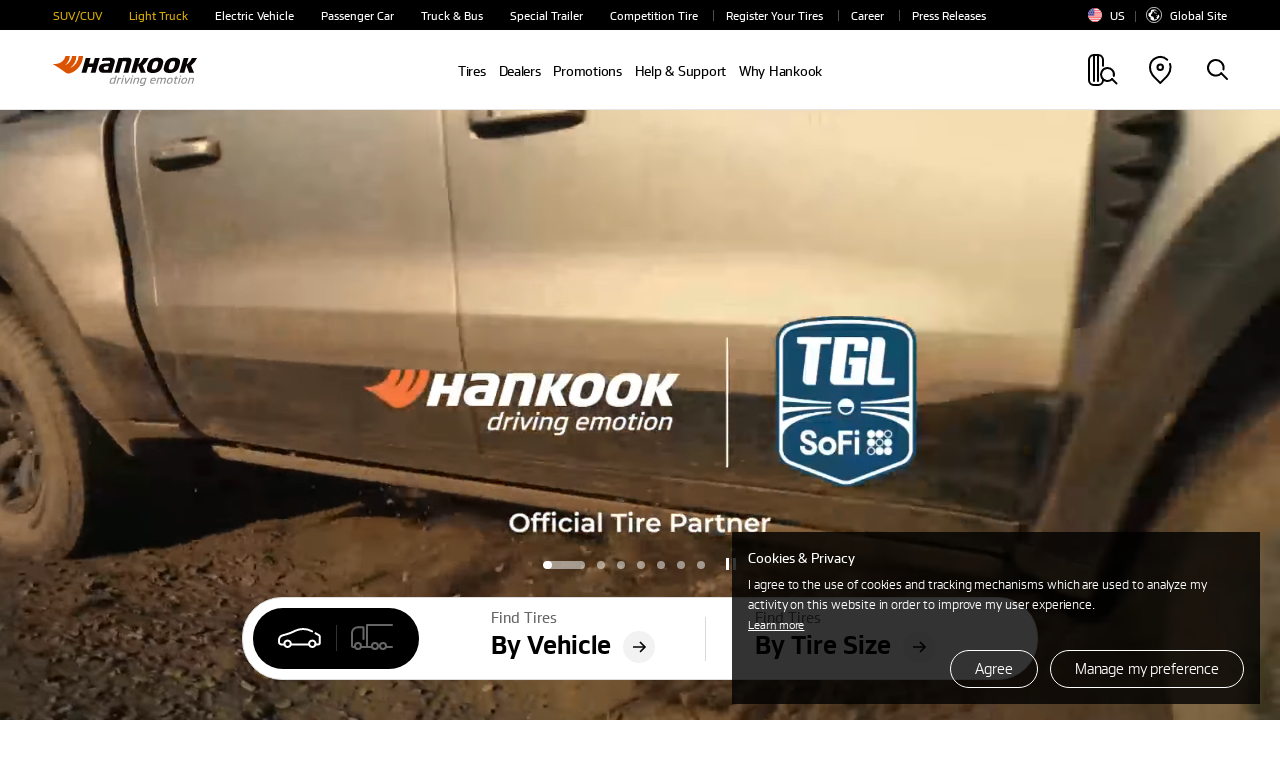

--- FILE ---
content_type: text/html;charset=utf-8
request_url: https://www.hankooktire.com/us/en/home.html
body_size: 34806
content:
<!DOCTYPE html>
<html lang="en" data-sitecd="us-en" data-author="0">

<head>

	<script type="application/ld+json">
		{
			"@context": "https://schema.org/",
			"@type": "WebSite",
			"name": "Hankook",
			"alternateName": ["Hankook Tire", "hankooktire.com"],
			"url": "https://www.hankooktire.com"
		}
	</script>
    
     
     
	 <!-- 20230111 --> 
     
     
     
	 
	 
	 
	 
	 
	 	    
     
	
	
	
	
	 
	 
    

	

	
	
		<!-- Meta Pixel Code -->
		<script>
			!function(f,b,e,v,n,t,s)
			{if(f.fbq)return;n=f.fbq=function(){n.callMethod?
					n.callMethod.apply(n,arguments):n.queue.push(arguments)};
				if(!f._fbq)f._fbq=n;n.push=n;n.loaded=!0;n.version='2.0';
				n.queue=[];t=b.createElement(e);t.async=!0;
				t.src=v;s=b.getElementsByTagName(e)[0];
				s.parentNode.insertBefore(t,s)}(window, document,'script',
					'https://connect.facebook.net/en_US/fbevents.js');
			fbq('init', '353516630862856');
			fbq('track', 'PageView');
		</script>
		<noscript><img height="1" width="1" style="display:none" src="https://www.facebook.com/tr?id=353516630862856&ev=PageView&noscript=1"/></noscript>
		<!-- End Meta Pixel Code -->
	

    <!-- //20230111 -->      
    <meta http-equiv="X-UA-Compatible" content="IE=edge"/>
    <meta name="viewport" content="width=device-width, user-scalable=no, initial-scale=1.0"/>
    <meta name="format-detection" content="telephone=no"/>
    <title>Hankook Tire USA | Dynapro Tires for SUVs, Pickup Trucks &amp; More</title>
    <meta name="description" content="Explore Hankook tires built for SUVs, pickup trucks, and passenger cars. Trusted by drivers for durability, traction, and performance."/>
    <meta name="google-site-verification" content="7vq8DcCX3ROmhbO6OTlh29mszMVCgGKCFmBRwk7TqmM"/>

	<meta property="og:site_name" content="Hankook"/>
    <meta property="og:title" content="Hankook Tire USA | Dynapro Tires for SUVs, Pickup Trucks &amp; More"/>
    <meta property="og:description" content="Hankook Tire USA – Explore Hankook tires built for SUVs, pickup trucks, and passenger cars. Trusted by drivers for durability, traction, and performance."/>
    <meta property="og:image" content="https://www.hankooktire.com/content/dam/hankooktire/global/link_thumb_black.jpg"/>
    <meta property="og:image:width" content="1200"/>
    <meta property="og:image:height" content="630"/>
    <meta property="og:type" content="website"/>  
    <meta property="og:url" content="https://www.hankooktire.com/us/en/home.html"/>
    
    <meta name="twitter:card" content="summary"/>
    <meta name="twitter:title" content="Hankook Tire USA | Dynapro Tires for SUVs, Pickup Trucks &amp; More"/>
    <meta name="twitter:description" content="Hankook Tire USA – Explore Hankook tires built for SUVs, pickup trucks, and passenger cars. Trusted by drivers for durability, traction, and performance."/>
    <meta name="twitter:url" content="https://www.hankooktire.com/us/en/home.html"/>
    <meta name="twitter:image"/>
	<meta name="facebook-domain-verification" content="x1t2krkqhiybfa9tjap0jsq467fl62"/>
	
	<link rel="canonical" href="https://www.hankooktire.com/us/en/home.html"/>
    
	<script>
		var getSitecd = document.getElementsByTagName('html')[0].dataset.sitecd;
		var cookiepopNames = "cookiePop_" + getSitecd;
		var cookies = document.cookie.match('(^|;) ?' + cookiepopNames + '=([^;]*)(;|$)');
		var cookiesChk = cookies ? cookies[2] : null;
		
		var cookieMarketingPopNames = "cookieMarketingPop_" + getSitecd;
		var cookiesMarketing = document.cookie.match('(^|;) ?' + cookieMarketingPopNames + '=([^;]*)(;|$)');
		var cookiesMarketingChk = cookiesMarketing ? cookiesMarketing[2] : null;
		
		//console.log(cookies);
		//1. 대상국가: EU (러시아 제외) - de/uk/hu/pl/nl/es/se/fr/it/tr/cz
		if(
			((getSitecd == 'us-en'
					|| getSitecd == 'kr-ko'
					|| getSitecd == 'ca-en'
					|| getSitecd == 'ca-fr'
					|| getSitecd == 'au-en'
					|| getSitecd == 'cn-zh'
					|| getSitecd == 'mea-en'
					|| getSitecd == 'mea-ar'
					|| getSitecd == 'my-en'
					|| getSitecd == 'jp-ja'
					|| getSitecd == 'id-id'
					|| getSitecd == 'th-th'
					|| getSitecd == 'mx-es'
					|| getSitecd == 'co-es'
					|| getSitecd == 'cl-es'
					|| getSitecd == 'br-pt'
					|| getSitecd == 'ru-ru'
					|| getSitecd == 'de-de'
					|| getSitecd == 'uk-en'
					|| getSitecd == 'hu-hu'
					|| getSitecd == 'pl-pl'
					|| getSitecd == 'nl-nl'
					|| getSitecd == 'es-es'
					|| getSitecd == 'se-sv'
					|| getSitecd == 'fr-fr'
					|| getSitecd == 'it-it'
					|| getSitecd == 'tr-tr'
					|| getSitecd == 'cz-cs'
					
					|| getSitecd == 'vn-vi'
					|| getSitecd == 'ro-ro'
					|| getSitecd == 'cac-es'
					|| getSitecd == 'tw-zh'
							
				) && cookiesChk != 'N')
			||
			(
					(
					getSitecd != 'us-en'
					&& getSitecd != 'kr-ko'
					&& getSitecd != 'ca-en'
					&& getSitecd != 'ca-fr'
					&& getSitecd != 'au-en'
					&& getSitecd != 'cn-zh'
					&& getSitecd != 'mea-en'
					&& getSitecd != 'mea-ar'
					&& getSitecd != 'my-en'
					&& getSitecd != 'jp-ja'
					&& getSitecd != 'id-id'
					&& getSitecd != 'th-th'
					&& getSitecd != 'mx-es'
					&& getSitecd != 'co-es'
					&& getSitecd != 'cl-es'
					&& getSitecd != 'br-pt'
					&& getSitecd != 'ru-ru'		

					&& getSitecd != 'de-de'
					&& getSitecd != 'uk-en'
					&& getSitecd != 'hu-hu'
					&& getSitecd != 'pl-pl'
					&& getSitecd != 'nl-nl'
					&& getSitecd != 'es-es'
					&& getSitecd != 'se-sv'
					&& getSitecd != 'fr-fr'
					&& getSitecd != 'it-it'
					&& getSitecd != 'tr-tr'
					&& getSitecd != 'cz-cs'
						
					&& getSitecd != 'vn-vi'
					&& getSitecd != 'ro-ro'
					&& getSitecd == 'cac-es'
					&& getSitecd == 'tw-zh'
					) && cookiesChk == 'Y')){

			(function(w,d,s,l,i){w[l]=w[l]||[];w[l].push({'gtm.start':
				new Date().getTime(),event:'gtm.js'});var f=d.getElementsByTagName(s)[0],
				j=d.createElement(s),dl=l!='dataLayer'?'&l='+l:'';j.async=true;j.src=
				'https://www.googletagmanager.com/gtm.js?id='+i+dl;f.parentNode.insertBefore(j,f);
				})(window,document,'script','dataLayer','GTM-M692H37');
			
		}
		
		
		//2023-09-19 marketing cookie 처리 추가
		if(
			(
				(getSitecd == 'us-en'
					|| getSitecd == 'kr-ko'
					|| getSitecd == 'ca-en'
					|| getSitecd == 'ca-fr'
					|| getSitecd == 'au-en'
					|| getSitecd == 'cn-zh'
					|| getSitecd == 'mea-en'
					|| getSitecd == 'mea-ar'
					|| getSitecd == 'my-en'
					|| getSitecd == 'jp-ja'
					|| getSitecd == 'id-id'
					|| getSitecd == 'th-th'
					|| getSitecd == 'mx-es'
					|| getSitecd == 'co-es'
					|| getSitecd == 'cl-es'
					|| getSitecd == 'br-pt'
					|| getSitecd == 'ru-ru'
					|| getSitecd == 'de-de'
					|| getSitecd == 'uk-en'
					|| getSitecd == 'hu-hu'
					|| getSitecd == 'pl-pl'
					|| getSitecd == 'nl-nl'
					|| getSitecd == 'es-es'
					|| getSitecd == 'se-sv'
					|| getSitecd == 'fr-fr'
					|| getSitecd == 'it-it'
					|| getSitecd == 'tr-tr'
					|| getSitecd == 'cz-cs'
					|| getSitecd == 'vn-vi'
					|| getSitecd == 'ro-ro'
				) && cookiesMarketingChk != 'N'
			)
			||
			(
				(getSitecd != 'us-en'
					&& getSitecd != 'kr-ko'
					&& getSitecd != 'ca-en'
					&& getSitecd != 'ca-fr'
					&& getSitecd != 'au-en'
					&& getSitecd != 'cn-zh'
					&& getSitecd != 'mea-en'
					&& getSitecd != 'mea-ar'
					&& getSitecd != 'my-en'
					&& getSitecd != 'jp-ja'
					&& getSitecd != 'id-id'
					&& getSitecd != 'th-th'
					&& getSitecd != 'mx-es'
					&& getSitecd != 'co-es'
					&& getSitecd != 'cl-es'
					&& getSitecd != 'br-pt'
					&& getSitecd != 'ru-ru'     
					&& getSitecd != 'de-de'
					&& getSitecd != 'uk-en'
					&& getSitecd != 'hu-hu'
					&& getSitecd != 'pl-pl'
					&& getSitecd != 'nl-nl'
					&& getSitecd != 'es-es'
					&& getSitecd != 'se-sv'
					&& getSitecd != 'fr-fr'
					&& getSitecd != 'it-it'
					&& getSitecd != 'tr-tr'
					&& getSitecd != 'cz-cs'
					&& getSitecd != 'vn-vi'
					&& getSitecd != 'ro-ro'
				) && cookiesMarketingChk == 'Y'
			)
		){
			if(getSitecd == 'de-de' || getSitecd == 'uk-en' || getSitecd == 'hu-hu' || getSitecd == 'pl-pl'
				|| getSitecd == 'es-es' || getSitecd == 'nl-nl' || getSitecd == 'se-sv' || getSitecd == 'it-it'
				|| getSitecd == 'fr-fr' || getSitecd == 'tr-tr' || getSitecd == 'cz-cs'
			){
				//페이스북 픽셀
				!function(f,b,e,v,n,t,s)
				{if(f.fbq)return;n=f.fbq=function(){n.callMethod?
				n.callMethod.apply(n,arguments):n.queue.push(arguments)};
				if(!f._fbq)f._fbq=n;n.push=n;n.loaded=!0;n.version='2.0';
				n.queue=[];t=b.createElement(e);t.async=!0;
				t.src=v;s=b.getElementsByTagName(e)[0];
				s.parentNode.insertBefore(t,s)}(window,document,'script',
				'https://connect.facebook.net/en_US/fbevents.js');
				fbq('init', '684028433398104');
				fbq('track', 'PageView');                
			}

			if(getSitecd == 'id-id'){
				
				var currentUrl = window.location.href;
				if(currentUrl.indexOf("find-a-store") > -1) {
					//구글 애즈 스크립트
					fnAddScript(getSitecd);
					window.dataLayer = window.dataLayer || [];
					function gtag(){dataLayer.push(arguments);}
					gtag('js', new Date());
					gtag('config', 'AW-858588051');
				}

				//페이스북 픽셀
				!function(f,b,e,v,n,t,s)
				{if(f.fbq)return;n=f.fbq=function(){n.callMethod?n.callMethod.apply(n,arguments):n.queue.push(arguments)};
				if(!f._fbq)f._fbq=n;n.push=n;n.loaded=!0;n.version='2.0';
				n.queue=[];t=b.createElement(e);t.async=!0;
				t.src=v;s=b.getElementsByTagName(e)[0];
				s.parentNode.insertBefore(t,s)}(window, document,'script','https://connect.facebook.net/en_US/fbevents.js');
				fbq('init', '522538512457592');
				fbq('track', 'PageView'); 
			}
			
			if(getSitecd == 'se-sv'){
				//더블클릭 광고 스크립트1, 2
				window.dataLayer = window.dataLayer || [];
				function gtag(){dataLayer.push(arguments);}
				gtag('js', new Date());
				gtag('config', 'DC-11980900');        
				
				gtag('event', 'conversion', {
					'allow_custom_scripts': true,
					'send_to': 'DC-11980900/pagev0/hanko000+standard'
				});
			}
			
			if(getSitecd == 'ca-en' || getSitecd == 'ca-fr'){
				//더블클릭 광고 스크립트
				window.dataLayer = window.dataLayer || [];
				function gtag(){dataLayer.push(arguments);}
				gtag('js', new Date());
				gtag('config', 'DC-12163615');
				
				//구글 애즈 스크립트
				fnAddScript(getSitecd);

				window.dataLayer = window.dataLayer || [];
				function gtag(){dataLayer.push(arguments);}
				gtag('js', new Date());
				gtag('config', 'AW-819160136');
				
				//레딧 광고 스크립트
				!function(w,d){if(!w.rdt){var p=w.rdt=function(){p.sendEvent?p.sendEvent.apply(p,arguments):p.callQueue.push(arguments)};p.callQueue=[];var t=d.createElement("script");t.src="https://www.redditstatic.com/ads/pixel.js",t.async=!0;var s=d.getElementsByTagName("script")[0];s.parentNode.insertBefore(t,s)}}(window,document);rdt('init','t2_pc4iyw8y', {"optOut":false,"useDecimalCurrencyValues":true,"aaid":"<AAID-HERE>","email":"<EMAIL-HERE>","externalId":"<EXTERNAL-ID-HERE>","idfa":"<IDFA-HERE>"});rdt('track', 'PageVisit');
				
				//페이스북 픽셀
				!function(f,b,e,v,n,t,s)
				{if(f.fbq)return;n=f.fbq=function(){n.callMethod?
				n.callMethod.apply(n,arguments):n.queue.push(arguments)};
				if(!f._fbq)f._fbq=n;n.push=n;n.loaded=!0;n.version='2.0';
				n.queue=[];t=b.createElement(e);t.async=!0;
				t.src=v;s=b.getElementsByTagName(e)[0];
				s.parentNode.insertBefore(t,s)}(window, document,'script',
				'https://connect.facebook.net/en_US/fbevents.js');
				fbq('init', '380953706823188');
				fbq('track', 'PageView');

			}
			
			if(getSitecd == 'au-en'){
				//더블클릭 광고 스크립트4, 5
				window.dataLayer = window.dataLayer || [];
				function gtag(){dataLayer.push(arguments);}
				gtag('js', new Date());
				gtag('config', 'DC-11980900');
				
				gtag('event', 'conversion', {
					'allow_custom_scripts': true,
					'send_to': 'DC-11980900/pagev0/hanko001+standard'
				});

				//Xandr 광고 스크립트
				!function(e,i){if(!e.pixie){var n=e.pixie=function(e,i,a){n.actionQueue.push({action:e,actionValue:i,params:a})};n.actionQueue=[];var a=i.createElement("script");a.async=!0,a.src="//acdn.adnxs.com/dmp/up/pixie.js";var t=i.getElementsByTagName("head")[0];t.insertBefore(a,t.firstChild)}}(window,document);
				pixie('init', 'e70ca910-95f7-4b7b-890e-1fb2a662e1e5');

                // Meta Pixel Code
                !function(f,b,e,v,n,t,s)
                {if(f.fbq)return;n=f.fbq=function(){n.callMethod?
                    n.callMethod.apply(n,arguments):n.queue.push(arguments)};
                    if(!f._fbq)f._fbq=n;n.push=n;n.loaded=!0;n.version='2.0';
                    n.queue=[];t=b.createElement(e);t.async=!0;
                    t.src=v;s=b.getElementsByTagName(e)[0];
                    s.parentNode.insertBefore(t,s)}(window,document,'script',
                    'https://connect.facebook.net/en_US/fbevents.js');
                fbq('init', '707907896055319');
                fbq('track', 'PageView');
            }
			
			if(getSitecd == 'my-en'){
				
				!function(f,b,e,v,n,t,s)
				{if(f.fbq)return;n=f.fbq=function(){n.callMethod?
				n.callMethod.apply(n,arguments):n.queue.push(arguments)};
				if(!f._fbq)f._fbq=n;n.push=n;n.loaded=!0;n.version='2.0';
				n.queue=[];t=b.createElement(e);t.async=!0;
				t.src=v;s=b.getElementsByTagName(e)[0];
				s.parentNode.insertBefore(t,s)}(window, document,'script',
				'https://connect.facebook.net/en_US/fbevents.js');
				fbq('init', '963886924626695');
				fbq('track', 'PageView');
				
				
				//$.getScript("https://www.googletagmanager.com/gtag/js?id=AW-11484059351");
				var head = document.getElementsByTagName('head')[0];
				var script = document.createElement('script');
				script.type = 'text/javascript';
				script.charset = 'UTF-8';
				script.src = 'https://www.googletagmanager.com/gtag/js?id=AW-11484059351';
				
				var loaded = false;
				script.onload = function () {}
				head.appendChild(script);
				
				window.dataLayer = window.dataLayer || [];
				function gtag(){dataLayer.push(arguments);}
				gtag('js', new Date());
				gtag('config', 'AW-11484059351');
			}
			
			if(getSitecd == 'cz-cs'){
				//구글 애즈 스크립트
				fnAddScript(getSitecd);

				window.dataLayer = window.dataLayer || [];
				function gtag(){dataLayer.push(arguments);}
				gtag('js', new Date());
				gtag('config', 'AW-921280829');

			}

			if(getSitecd == 'us-en'){
				(function(w,d,s,l,i){w[l]=w[l]||[];w[l].push({'gtm.start':
							new Date().getTime(),event:'gtm.js'});var f=d.getElementsByTagName(s)[0],
						j=d.createElement(s),dl=l!='dataLayer'?'&l='+l:'';j.async=true;j.src=
						'https://www.googletagmanager.com/gtm.js?id='+i+dl;f.parentNode.insertBefore(j,f);
				})(window,document,'script','dataLayer','GTM-54DJ3JFB');
			}
			
		}
		
		// 구글 라이브러리 로드 스크립트 추가함수
		function fnAddScript(sitecd){
			var head = document.getElementsByTagName('head')[0];
			var script = document.createElement('script');
			script.type = 'text/javascript';
			script.charset = 'UTF-8';
			
			var awSrc = ''; 
			if(sitecd == 'ca-en' || sitecd == 'ca-fr'){
				awSrc = 'https://www.googletagmanager.com/gtag/js?id=AW-819160136';
			}else if(sitecd == 'cz-cs'){
				awSrc = 'https://www.googletagmanager.com/gtag/js?id=AW-921280829';
			}else if(sitecd == 'id-id'){
				awSrc = 'https://www.googletagmanager.com/gtag/js?id=AW-858588051';
			}

			script.src = awSrc;
			var loaded = false;
			script.onload = function () {}
			head.appendChild(script);
		}
	</script>

	
	    <script type="application/ld+json">
            {
                "@context": "https://schema.org",
                "@type": "Organization",
                "name": "HANKOOK TIRE & TECHNOLOGY",
                "url": "https://www.hankooktire.com/content/hankooktire/us/en/home.html",
                "logo": "https://www.hankooktire.com/content/dam/hankooktire/local/img/main/main-key-visual/pc/logo.svg"
            }
        </script>
	
	
	
    
    
<script src="/etc.clientlibs/core/wcm/components/commons/site/clientlibs/container.min.js"></script>
<script src="/etc.clientlibs/hankooktire/clientlibs/clientlib-base.min.js"></script>



    
    
<link rel="stylesheet" href="/etc.clientlibs/hankooktire/clientlibs/clientlib-local.min.css" type="text/css">



    
    
        
    
<link rel="stylesheet" href="/etc.clientlibs/hankooktire/clientlibs/clientlib-lang/en.min.css" type="text/css">



    
    
    
    
    
    
    

	
	
	
	

    

    
    
    

    
    <link rel="apple-touch-icon" sizes="180x180" href="/etc.clientlibs/hankooktire/clientlibs/clientlib-base/resources/favicon/apple-touch-icon.png"/>
    <link rel="icon" type="image/png" sizes="32x32" href="/etc.clientlibs/hankooktire/clientlibs/clientlib-base/resources/favicon/favicon-32x32.png"/>
    <link rel="icon" type="image/png" sizes="16x16" href="/etc.clientlibs/hankooktire/clientlibs/clientlib-base/resources/favicon/favicon-16x16.png"/>
    <link rel="manifest" href="/etc.clientlibs/hankooktire/clientlibs/clientlib-base/resources/favicon/site.webmanifest"/>
    <link rel="mask-icon" href="/etc.clientlibs/hankooktire/clientlibs/clientlib-base/resources/favicon/safari-pinned-tab.svg" color="#5bbad5"/>
    <meta name="msapplication-TileColor" content="#da532c"/>
    <meta name="theme-color" content="#ffffff"/>

	
	
		<script>
			const __pathname = location.pathname;
			const __location_search = location.search;

			function ispreventCrawling(){
				const __href = location.href;
				const __preventCrawlingServerNameArray = ['prd-www', 'amazonaws'];

				for(var i = 0; i < __preventCrawlingServerNameArray.length; i++){
					if(__href.indexOf(__preventCrawlingServerNameArray[i]) > -1){
						return true;
					}
				}
				return false;
			}

			if(__pathname.indexOf('/content/') > -1 || ispreventCrawling()){
				$('head').append('<meta name="robots" CONTENT="noindex,nofollow"/>');
			}
		</script>
	
	<!-- 
	<script type="application/ld+json">
    {
        "@context": "http://schema.org",
        "@type": "Organization",
        "name": "HANKOOK TIRE & TECHNOLOGY",
        "url": "https://www.hankooktire.com",
        "sameAs": [
            "https://blog.naver.com/happydriving",
            "https://www.facebook.com/hankooktire.korea",
            "https://www.youtube.com/channel/UC86f2_-Etmdmi1KpTjYHupQ",
            "https://brand.naver.com/hankooktire"
        ]
    }
    </script>-->
    <!-- 
    20230904
    [HK] 네이버 연관 채널 schema markup 요청
     -->
    <script type="application/ld+json">
    {
        "@context": "http://schema.org",
        "@type": "Organization",
        "name": "HANKOOK TIRE & TECHNOLOGY",
        "url": "https://www.hankooktire.com",
        "sameAs": [
        "https://www.instagram.com/hankooktire.kr/",
        "https://blog.naver.com/happydriving",
        "https://www.facebook.com/hankooktire.korea",
        "https://www.youtube.com/channel/UC86f2_-Etmdmi1KpTjYHupQ",
        "https://brand.naver.com/hankooktire"
        ]
    }
    </script>
    <!-- ga4 2023-06-14 
    	Scroll Action Tracking
    -->
    <script>
    $(window).on("load", function(){
    	//if(isGA4ScrollActionTrackingPage()){
    	setTimeout(() => GA4ScrollEvent(), 100);	
    	//}
	});
	
	function GA4ScrollEvent(){
		if(window.locomotive){
			window.locomotive.on('scroll', GA4ScrollHandler);	
		}
	}
	
	var isGA4Push25 = false;
	var isGA4Push50 = false;
	var isGA4Push75 = false;
	var isGA4Push99 = false;
	
	function GA4ScrollHandler(e) {
		var limitScrollY = window.locomotive.scroll.instance.limit.y;
		var currentScrollY = window.locomotive.scroll.instance.scroll.y;
		
		if(!isGA4Push25){
            
            var currentPercent = currentScrollY/limitScrollY * 100;
            if(currentPercent >= 25){
                isGA4Push25 = true;
                
                dataLayer.push({                
                      'event': 'customEvent',               
                      'ga4event': 'scroll',             
                      'customEventCategory': 'Scroll',              
                      'customEventAction': 'Scroll - 25 %'});
                //alert('push Success');
            }
        }
		
		if(!isGA4Push50){
			
			var currentPercent = currentScrollY/limitScrollY * 100;
			if(currentPercent >= 50){
				isGA4Push50 = true;
				
				dataLayer.push({				
					  'event': 'customEvent',				
					  'ga4event': 'scroll',				
					  'customEventCategory': 'Scroll',				
					  'customEventAction': 'Scroll - 50 %'});
				//alert('push Success');
			}
		}
				
		if(!isGA4Push75){
			
			var currentPercent = currentScrollY/limitScrollY * 100;
			if(currentPercent >= 75){
				isGA4Push75 = true;
				
				dataLayer.push({				
					  'event': 'customEvent',				
					  'ga4event': 'scroll',				
					  'customEventCategory': 'Scroll',				
					  'customEventAction': 'Scroll - 75 %'});
				//alert('push 75% Success');
			}
		}
				
		if(!isGA4Push99){
					
			var currentPercent = currentScrollY/limitScrollY * 100;
			if(currentPercent >= 99){
				isGA4Push99 = true;
				
				dataLayer.push({				
					  'event': 'customEvent',				
					  'ga4event': 'scroll',				
					  'customEventCategory': 'Scroll',				
					  'customEventAction': 'Scroll - 99 %'});
				//alert('push Success');
			}
		}
	}
	
	
	//차후에 db화 시켜서 바꿀것
	function isGA4ScrollActionTrackingPage(){
		var __siteCd = document.getElementsByTagName('html')[0].dataset.sitecd;
		var __path = location.pathname;//'/us/en/tire/ventus/s1evo3-k127.html'
		var scrollActionTrackingPages = [
										"/us/en/tire/ventus/s1evo3-k127.html"
										];
		for(var i = 0; i < scrollActionTrackingPages.length; i++){
			if(__path.indexOf(scrollActionTrackingPages[i]) > -1){
				return true;
			}
		}
		return false;
	}

    </script>
    
    
	
    
	<script>
		// Add Beusable Script
		(()=>{
			var sitecd = document.getElementsByTagName('html')[0].dataset.sitecd;
			var cookiepopNames = "cookiePop_" + sitecd;
			var cookies = document.cookie.match('(^|;) ?' + cookiepopNames + '=([^;]*)(;|$)');
			var cookiesChk = cookies ? cookies[2] : null;

			const useBeusableSiteCds = ['us-en', 'kr-ko', 'de-de'];

			function ispreventBeusableScript(){
				const __href = location.href;
				const __preventBeusableScriptServerNameArray = ['dev-www', 'stg-www', 'prd-www', 'amazonaws', 'www-dev', 'cdn-dev-www'];

				for(var i = 0; i < __preventBeusableScriptServerNameArray.length; i++){
					if(__href.indexOf(__preventBeusableScriptServerNameArray[i]) > -1){
						return true;
					}
				}
				return false;
			}

			if(!ispreventBeusableScript() && useBeusableSiteCds.indexOf(sitecd) > -1 && cookiesChk != 'N'){
				(function(w, d, a){
					w.__beusablerumclient__ = {
						load : function(src){
							var b = d.createElement("script");
							b.src = src; b.async=true; b.type = "text/javascript";
							d.getElementsByTagName("head")[0].appendChild(b);
						}
					};w.__beusablerumclient__.load(a + "?url=" + encodeURIComponent(d.URL));
				})(window, document, "//rum.beusable.net/load/b250626e141552u707");

			}
		})();
	</script>

                              <script>!function(e){var n="https://s.go-mpulse.net/boomerang/";if("False"=="True")e.BOOMR_config=e.BOOMR_config||{},e.BOOMR_config.PageParams=e.BOOMR_config.PageParams||{},e.BOOMR_config.PageParams.pci=!0,n="https://s2.go-mpulse.net/boomerang/";if(window.BOOMR_API_key="CQLT4-7LTQC-8QFTM-MWR6D-LR8GP",function(){function e(){if(!o){var e=document.createElement("script");e.id="boomr-scr-as",e.src=window.BOOMR.url,e.async=!0,i.parentNode.appendChild(e),o=!0}}function t(e){o=!0;var n,t,a,r,d=document,O=window;if(window.BOOMR.snippetMethod=e?"if":"i",t=function(e,n){var t=d.createElement("script");t.id=n||"boomr-if-as",t.src=window.BOOMR.url,BOOMR_lstart=(new Date).getTime(),e=e||d.body,e.appendChild(t)},!window.addEventListener&&window.attachEvent&&navigator.userAgent.match(/MSIE [67]\./))return window.BOOMR.snippetMethod="s",void t(i.parentNode,"boomr-async");a=document.createElement("IFRAME"),a.src="about:blank",a.title="",a.role="presentation",a.loading="eager",r=(a.frameElement||a).style,r.width=0,r.height=0,r.border=0,r.display="none",i.parentNode.appendChild(a);try{O=a.contentWindow,d=O.document.open()}catch(_){n=document.domain,a.src="javascript:var d=document.open();d.domain='"+n+"';void(0);",O=a.contentWindow,d=O.document.open()}if(n)d._boomrl=function(){this.domain=n,t()},d.write("<bo"+"dy onload='document._boomrl();'>");else if(O._boomrl=function(){t()},O.addEventListener)O.addEventListener("load",O._boomrl,!1);else if(O.attachEvent)O.attachEvent("onload",O._boomrl);d.close()}function a(e){window.BOOMR_onload=e&&e.timeStamp||(new Date).getTime()}if(!window.BOOMR||!window.BOOMR.version&&!window.BOOMR.snippetExecuted){window.BOOMR=window.BOOMR||{},window.BOOMR.snippetStart=(new Date).getTime(),window.BOOMR.snippetExecuted=!0,window.BOOMR.snippetVersion=12,window.BOOMR.url=n+"CQLT4-7LTQC-8QFTM-MWR6D-LR8GP";var i=document.currentScript||document.getElementsByTagName("script")[0],o=!1,r=document.createElement("link");if(r.relList&&"function"==typeof r.relList.supports&&r.relList.supports("preload")&&"as"in r)window.BOOMR.snippetMethod="p",r.href=window.BOOMR.url,r.rel="preload",r.as="script",r.addEventListener("load",e),r.addEventListener("error",function(){t(!0)}),setTimeout(function(){if(!o)t(!0)},3e3),BOOMR_lstart=(new Date).getTime(),i.parentNode.appendChild(r);else t(!1);if(window.addEventListener)window.addEventListener("load",a,!1);else if(window.attachEvent)window.attachEvent("onload",a)}}(),"".length>0)if(e&&"performance"in e&&e.performance&&"function"==typeof e.performance.setResourceTimingBufferSize)e.performance.setResourceTimingBufferSize();!function(){if(BOOMR=e.BOOMR||{},BOOMR.plugins=BOOMR.plugins||{},!BOOMR.plugins.AK){var n=""=="true"?1:0,t="",a="gqhk7taxeele42lub5va-f-00cba43db-clientnsv4-s.akamaihd.net",i="false"=="true"?2:1,o={"ak.v":"39","ak.cp":"1753777","ak.ai":parseInt("1139636",10),"ak.ol":"0","ak.cr":8,"ak.ipv":4,"ak.proto":"http/1.1","ak.rid":"311655f","ak.r":43855,"ak.a2":n,"ak.m":"b","ak.n":"ff","ak.bpcip":"52.14.175.0","ak.cport":44880,"ak.gh":"23.33.23.206","ak.quicv":"","ak.tlsv":"tls1.3","ak.0rtt":"","ak.0rtt.ed":"","ak.csrc":"-","ak.acc":"bbr","ak.t":"1769213802","ak.ak":"hOBiQwZUYzCg5VSAfCLimQ==[base64]/Tm7MQPqJ1FyUa3iLlUbEP4zkaLsxh/GjkiMFc7sXpUYnOnmpUYuVH+mtC7SZcrKHn5CywLa3n2Uv1pBH7JzwfNQrucqZr6K/VzE+eHTl457lWcWGAC9W8HNA0rgby2WwWmoF8Vb2XuKtDgDRT6Zm2XBCVy2IOcnXC8CufpAB7FoRcAjd1R21Qr4qfo2U=","ak.pv":"32","ak.dpoabenc":"","ak.tf":i};if(""!==t)o["ak.ruds"]=t;var r={i:!1,av:function(n){var t="http.initiator";if(n&&(!n[t]||"spa_hard"===n[t]))o["ak.feo"]=void 0!==e.aFeoApplied?1:0,BOOMR.addVar(o)},rv:function(){var e=["ak.bpcip","ak.cport","ak.cr","ak.csrc","ak.gh","ak.ipv","ak.m","ak.n","ak.ol","ak.proto","ak.quicv","ak.tlsv","ak.0rtt","ak.0rtt.ed","ak.r","ak.acc","ak.t","ak.tf"];BOOMR.removeVar(e)}};BOOMR.plugins.AK={akVars:o,akDNSPreFetchDomain:a,init:function(){if(!r.i){var e=BOOMR.subscribe;e("before_beacon",r.av,null,null),e("onbeacon",r.rv,null,null),r.i=!0}return this},is_complete:function(){return!0}}}}()}(window);</script></head>
<body>
    


    
        <noscript>
           <iframe src="https://www.googletagmanager.com/ns.html?id=GTM-M692H37" height="0" width="0" style="display:none;visibility:hidden"></iframe>
        </noscript>
    

    
    <!-- 
       <noscript><iframe src=https://www.googletagmanager.com/ns.html?id=GTM-5S2XSXN height="0" width="0" style="display:none;visibility:hidden"></iframe></noscript>-->
    

    <script>
    
        
        if(!(!(cookiesChk == 'N')
            || getSitecd == 'us-en'
            || getSitecd == 'kr-ko'
            || getSitecd == 'ca-en'
            || getSitecd == 'ca-fr'
            || getSitecd == 'au-en'
            || getSitecd == 'cn-zh'
            || getSitecd == 'mea-en'
            || getSitecd == 'mea-ar'
            || getSitecd == 'my-en'
            || getSitecd == 'jp-ja'
            || getSitecd == 'id-id'
            || getSitecd == 'th-th'
            || getSitecd == 'mx-es'
            || getSitecd == 'co-es'
            || getSitecd == 'cl-es'
            || getSitecd == 'br-pt'
            //|| getSitecd == 'ru-ru'
            
        
        	|| getSitecd == 'de-de'
        	|| getSitecd == 'uk-en'
        	|| getSitecd == 'hu-hu'
        	|| getSitecd == 'pl-pl'
        	|| getSitecd == 'nl-nl'
        	|| getSitecd == 'es-es'
        	|| getSitecd == 'se-sv'
        	|| getSitecd == 'fr-fr'
        	|| getSitecd == 'it-it'
        	|| getSitecd == 'tr-tr'
        	|| getSitecd == 'cz-cs'
        	
        	
        
        )){
            var nos = document.getElementsByTagName('noscript');
            var noslength = nos.length;
            for(var i=0; i<noslength; i++){
                nos[0].remove();
            }
        }
        
        if( /MSIE \d|Trident.*rv:/.test(navigator.userAgent) ) {
            window.location = 'microsoft-edge:'+window.location;
            setTimeout( function() {
                window.location = 'https://support.microsoft.com/en-us/topic/占쎌뵠-占쎌럲-占쎄텢占쎌뵠占쎈뱜占쎈뮉-microsoft-edge占쎈퓠占쎄퐣-占쎈쐭-占쎌삋-占쎌삂占쎈짗占쎈�占쎈빍占쎈뼄-160fa918-d581-4932-9e4e-1075c4713595';
            }, 0 );
        }
    </script>

    <script>
        document.documentElement.style.setProperty('--mobile-cover-height', window.innerHeight+'px');
        commonCode = { countryCode : 'us'};
    </script>
    

    

    


    
         
    
        <a href="#main" id="skipnav">go to main prd</a>
        
        <!-- 2023-09-12 조건 삭제 요청 -->
        
    
    <div class="cookie-pop hidden eu-cookie-pop" data-sitecd="us-en">
            <div class="txt-wrap">
                <p class="tit">Cookies &amp; Privacy</p>
                <p class="desc">I agree to the use of cookies and tracking mechanisms which are used to analyze my activity on this website in order to improve my user experience.<br /><a href="/us/en/privacy-policy.html" class="learn-more">Learn more</a></p>
            </div>
            <div class="btn-wrap">
                <a href="javascript:setCookiePopup('Y');" class="cookie-btn agree">Agree</a>
                <a href="javascript:setCookiePopup('N');" class="cookie-btn disagree" id="cookieDisagreeBtn" data-disagree-url="/content/hankooktire/us/en/privacy-policy.html">Manage my preference</a>
                
            </div>
        </div>
    
    
<script src="/etc.clientlibs/hankooktire/components/content/local/common/cookie-popup/clientlibs.min.js"></script>





            
            
        
        
            <div id="header">
                
    
    
<script src="/etc.clientlibs/hankooktire/components/content/local/common/header/clientlibs.min.js"></script>




    
    <div class="assistant">
        <button type="button" class="assistant__menu-opener">Vehicle</button>
        <div class="assistant__wrapper">
	        <ul class="assistant__menu">
                <li class="search-by">Search by Vehicle</li>
                
		            <li>
		                <a href="/us/en/tirelist/vehicle/suv-cuv.html" class="icm icm--suv-cuv  dynapro">SUV/CUV</a>
		            </li>
                
		            <li>
		                <a href="/us/en/tirelist/vehicle/light-truck.html" class="icm icm--light-truck  dynapro">Light Truck</a>
		            </li>
                
		            <li>
		                <a href="/us/en/tirelist/vehicle/electric-vehicle.html" class="icm icm--electric-car  ">Electric Vehicle</a>
		            </li>
                
		            <li>
		                <a href="/us/en/tirelist/vehicle/passenger-car.html" class="icm icm--pcr  " target="_self">Passenger Car</a>
		            </li>
                
		            <li>
		                <a href="/us/en/tirelist/vehicle/truck-and-bus.html" class="icm icm--truck  " target="_self">Truck &amp; Bus</a>
		            </li>
                
		            <li>
		                <a href="/us/en/tirelist/vehicle/special-trailer.html" class="icm icm--special-trailer  ">Special Trailer</a>
		            </li>
                
		            <li>
		                <a href="/us/en/tirelist/vehicle/competition-tire.html" class="icm icm--competition-tire  ">Competition Tire</a>
		            </li>
                
		            <li class="has-bar ">
		                <a href="/us/en/register-your-tires.html" target="_self">Register Your Tires</a>
		            </li>
                
		            <li class="has-bar ">
		                <a href="/us/en/company/career.html" target="_self">Career</a>
		            </li>
                
		            <li class="has-bar ">
		                <a href="/us/en/company/media-center/media-list.html">Press Releases</a>
		            </li>
                
	        </ul>
	        <button type="button" class="assistant__menu-closer"><span class="a11y">Close</span></button>
        </div>
	        
        
        <div class="assistant__util">
            <a href="/us/en/country.html">
                <img src="https://asset.hankooktire.com/content/dam/hankooktire/local/img/main/main-key-visual/pc/c_flag_usa.svg"/>US
            </a>    
            <a href="/global/en/home.html">
                <img src="/etc.clientlibs/hankooktire/clientlibs/clientlib-base/resources/svg/icon_globe_local.svg" alt=""/>Global Site
            </a>
            
            
            
        </div>
    </div>

	<header class="header header--local">
		<div class="back-panel" role="presentation"></div>
		<a class="home" href="/us/en/home.html" target="_self">
		    <img class="logo" src="https://asset.hankooktire.com/content/dam/hankooktire/local/img/main/main-key-visual/pc/logo.svg" alt="Hankook Tire"/>
		</a>
		
		<nav class="gnb " data-bread-text="Home" data-bread-url="/content/hankooktire/us/en/home.html">
			<ul class="d1">
				
					<li class="d1__menu ">
						<a data-contents="Tires">Tires</a>
						
	                    
	                        <div class="d2-wrap">
								
									<ul class="d2 column-0">
										<li class="d2__menu">
			                                <strong> Search by Vehicle</strong>
										</li>
										
			                                <li class="d2__menu icm icm--electric-car    ">
			                                    <a href="/us/en/tirelist/vehicle/electric-vehicle.html" target="_self">Electric Vehicle</a>
			                                </li>
										
			                                <li class="d2__menu icm icm--pcr    ">
			                                    <a href="/us/en/tirelist/vehicle/passenger-car.html" target="_self">Passenger Car</a>
			                                </li>
										
			                                <li class="d2__menu icm icm--suv-cuv   dynapro ">
			                                    <a href="/us/en/tirelist/vehicle/suv-cuv.html" target="_self">SUV/CUV</a>
			                                </li>
										
			                                <li class="d2__menu icm icm--light-truck   dynapro ">
			                                    <a href="/us/en/tirelist/vehicle/light-truck.html" target="_self">Light Truck</a>
			                                </li>
										
			                                <li class="d2__menu icm icm--truck    ">
			                                    <a href="/us/en/tirelist/vehicle/truck-and-bus.html" target="_self">Truck &amp; Bus</a>
			                                </li>
										
			                                <li class="d2__menu icm icm--special-trailer    ">
			                                    <a href="/us/en/tirelist/vehicle/special-trailer.html" target="_self">Special Trailer</a>
			                                </li>
										
			                                <li class="d2__menu icm icm--competition-tire    ">
			                                    <a href="/us/en/tirelist/vehicle/competition-tire.html" target="_self">Competition Tire</a>
			                                </li>
										
			                        </ul>
			                    
									<ul class="d2 column-1">
										<li class="d2__menu">
			                                <strong>Search by Season</strong>
										</li>
										
			                                <li class="d2__menu     ">
			                                    <a href="/us/en/tirelist/season/all-weather.html" target="_self">All Weather</a>
			                                </li>
										
			                                <li class="d2__menu     ">
			                                    <a href="/us/en/tirelist/season/all-season.html" target="_self">All Season</a>
			                                </li>
										
			                                <li class="d2__menu     ">
			                                    <a href="/us/en/tirelist/season/summer.html" target="_self">Summer</a>
			                                </li>
										
			                                <li class="d2__menu     ">
			                                    <a href="/us/en/tirelist/season/winter.html" target="_self">Winter</a>
			                                </li>
										
			                        </ul>
			                    
									<ul class="d2 column-2">
										<li class="d2__menu">
			                                <strong>Search by Product Family</strong>
										</li>
										
			                                <li class="d2__menu     ">
			                                    <a href="/us/en/brand/overview.html">Our Brands</a>
			                                </li>
										
			                                <li class="d2__menu     ">
			                                    <a href="/us/en/tirelist/brand-family/ion.html" target="_self">iON</a>
			                                </li>
										
			                                <li class="d2__menu    dynapro ">
			                                    <a href="/us/en/tirelist/brand-family/dynapro.html" target="_self">Dynapro</a>
			                                </li>
										
			                                <li class="d2__menu     ">
			                                    <a href="/us/en/tirelist/brand-family/weatherflex.html">Weatherflex</a>
			                                </li>
										
			                                <li class="d2__menu     ">
			                                    <a href="/us/en/tirelist/brand-family/ventus.html" target="_self">Ventus</a>
			                                </li>
										
			                                <li class="d2__menu     ">
			                                    <a href="/us/en/tirelist/brand-family/kinergy.html" target="_self">Kinergy</a>
			                                </li>
										
			                                <li class="d2__menu     ">
			                                    <a href="/us/en/tirelist/brand-family/winter-i-cept.html" target="_self">Winter i*cept</a>
			                                </li>
										
			                                <li class="d2__menu     ">
			                                    <a href="/us/en/tirelist/brand-family/winter-i-pike.html" target="_self">Winter i*pike</a>
			                                </li>
										
			                                <li class="d2__menu     ">
			                                    <a href="/us/en/tirelist/brand-family/vantra.html" target="_self">Vantra</a>
			                                </li>
										
			                                <li class="d2__menu     ">
			                                    <a href="/us/en/tirelist/brand-family/smart.html" target="_self">Smart</a>
			                                </li>
										
			                        </ul>
			                    
	                        </div>
	                        
                            
	                    
	                </li>
	            
					
	            
					<li class="d1__menu ">
						<a href="/us/en/find-a-store.html" target="_self">Dealers</a>
						
							<div class="d2-wrap">
                                
							</div>
                        
	                    
	                </li>
	            
					<li class="d1__menu ">
						<a href="/us/en/promotion.html" target="_self">Promotions</a>
						
							<div class="d2-wrap">
                                
							</div>
                        
	                    
	                </li>
	            
					<li class="d1__menu ">
						<a target="_self" data-contents="Help &amp; Support">Help &amp; Support</a>
						
							<div class="d2-wrap">
                                
									
									
									<ul class="d2 column-0">
										<li class="d2__menu">
										  <a href="/us/en/help-support/warranty/quality-guarantee.html" target="_self">Warranty</a>
										  <ul class="d3">
										      
										          <li class="d3__menu ">
										              <a href="/us/en/help-support/warranty/suretire-plan.html" target="_self">SureTire Plan</a>
										          </li>
										      
										          <li class="d3__menu ">
										              <a href="/us/en/help-support/warranty/quality-guarantee.html" target="_self">Quality Guarantee</a>
										          </li>
										      
										          <li class="d3__menu ">
										              <a href="/us/en/help-support/warranty/technical-support.html" target="_self">Technical Support</a>
										          </li>
										      
										          <li class="d3__menu ">
										              <a href="/us/en/help-support/warranty/faq.html" target="_self">FAQ</a>
										          </li>
										      
										  </ul>
										</li>
									</ul>
									
                                
									
									
									<ul class="d2 column-1">
										<li class="d2__menu">
										  <a href="/us/en/help-support/driving-tips/eco-driving.html" target="_self">Driving Tips</a>
										  <ul class="d3">
										      
										          <li class="d3__menu ">
										              <a href="/us/en/help-support/driving-tips/eco-driving.html" target="_self">Eco Driving</a>
										          </li>
										      
										          <li class="d3__menu ">
										              <a href="/us/en/help-support/driving-tips/wet-driving.html" target="_self">Wet Driving</a>
										          </li>
										      
										          <li class="d3__menu ">
										              <a href="/us/en/help-support/driving-tips/winter-driving.html" target="_self">Winter Driving</a>
										          </li>
										      
										  </ul>
										</li>
									</ul>
									
                                
									
									
									<ul class="d2 column-2">
										<li class="d2__menu">
										  <a href="/us/en/help-support/care-guide/tire-pressure.html" target="_self">Care Guide</a>
										  <ul class="d3">
										      
										          <li class="d3__menu ">
										              <a href="/us/en/help-support/care-guide/tire-pressure.html" target="_self">Tire Pressure</a>
										          </li>
										      
										          <li class="d3__menu ">
										              <a href="/us/en/help-support/care-guide/tread-wear.html" target="_self">Tread Wear</a>
										          </li>
										      
										          <li class="d3__menu ">
										              <a href="/us/en/help-support/care-guide/rotation.html" target="_self">Rotation</a>
										          </li>
										      
										          <li class="d3__menu ">
										              <a href="/us/en/help-support/care-guide/balance.html" target="_self">Balance</a>
										          </li>
										      
										          <li class="d3__menu ">
										              <a href="/us/en/help-support/care-guide/wheel-alignment.html" target="_self">Wheel Alignment</a>
										          </li>
										      
										          <li class="d3__menu ">
										              <a href="/us/en/help-support/care-guide/replacement.html" target="_self">Replacement</a>
										          </li>
										      
										          <li class="d3__menu ">
										              <a href="/us/en/help-support/care-guide/storage.html" target="_self">Storage</a>
										          </li>
										      
										  </ul>
										</li>
									</ul>
									
                                
									
									
									<ul class="d2 column-3">
										<li class="d2__menu">
										  <a href="/us/en/help-support/tire-guide/tire-structure.html" target="_self">Tire Guide</a>
										  <ul class="d3">
										      
										          <li class="d3__menu ">
										              <a href="/us/en/help-support/tire-guide/tire-structure.html" target="_self">Tire Structure</a>
										          </li>
										      
										          <li class="d3__menu ">
										              <a href="/us/en/help-support/tire-guide/tire-sidewall.html" target="_self">Tire Sidewall</a>
										          </li>
										      
										          <li class="d3__menu ">
										              <a href="/us/en/help-support/tire-guide/sizes-specs.html" target="_self">Sizes &amp; Specs</a>
										          </li>
										      
										          <li class="d3__menu ">
										              <a href="/us/en/help-support/tire-guide/load-speed.html" target="_self">Load &amp; Speed</a>
										          </li>
										      
										  </ul>
										</li>
									</ul>
									
                                
									
									
									<ul class="d2 column-4">
										<li class="d2__menu">
										  <a href="/us/en/help-support/tbr-support/technical-manual.html" target="_self">TBR Support</a>
										  <ul class="d3">
										      
										          <li class="d3__menu ">
										              <a href="/us/en/help-support/tbr-support/technical-manual.html" target="_self">Technical Manual</a>
										          </li>
										      
										          <li class="d3__menu ">
										              <a href="/us/en/help-support/tbr-support/emergency-road-service.html" target="_self">Emergency Road Service</a>
										          </li>
										      
										  </ul>
										</li>
									</ul>
									
                                
									<ul class="d2 column-5">
										<li class="d2__menu ">
										  <a href="/us/en/help-support/contact.html" target="_self">Contact</a>
										</li>
									</ul>
									
									
									
                                
							</div>
                        
	                    
	                </li>
	            
					<li class="d1__menu ">
						<a href="/us/en/why-hankook.html" target="_self">Why Hankook</a>
						
							<div class="d2-wrap">
                                
							</div>
                        
	                    
	                </li>
	            
            </ul>
        </nav>

	    <div class="util">
			
			
			
			<!-- home 으로 분기  -->
			
				
				<div class="lmk js-header-lmk is-hide" id="util-find-tire">
					<div class="lmk__condition-panel" data-switch="pc" data-contents="Find a Tire">
					  <div class="switch-wrap">
						  <!-- [DOES] 21.03.14 툴팁박스 추가 -->
						  <button type="button" class="switch" data-type="pc"><span class="a11y">PCR</span></button>
						  <button type="button" class="switch" data-type="truck"><span class="a11y">Truck</span></button>
					  </div>
		
					  <div class="cond-wrap" data-type="pc">
						<div class="cond">
							<small>Find Tires</small>
							<strong class="btn btn--round btn--invert d_byVehicle" data-contents="By Vehicle">By Vehicle</strong>
						</div>
						<div class="cond">
							<small>Find Tires</small>
							<strong class="btn btn--round btn--invert d_byTireSize" data-contents="By Tire Size">By Tire Size</strong>
						</div>
						
						<span type="button" class="cond mobile pop_btn">
							<small>Find Tires</small>
							<!-- [DOES] 220412 기본 버튼 상태 변경 -->
							
								<strong class="btn btn--round btn--invert data-value" id="hd_sel1">By Vehicle/Size</strong>
							
						</span>
					  </div>
		
					  <!-- 220718 [DOES] truck, pc 두 탭 구조 통일 //  -->
					  <div class="cond-wrap" data-type="truck">
						  <div class="cond">
							  <small>Find Tires</small>
							  <strong class="btn btn--round btn--invert d_truckTire">Truck &amp; Bus</strong>
						  </div>
						  <span type="button" class="cond mobile pop_btn">
							  <!-- 모바일 (768) 이하일 때 보이는 버튼 -->
							  <small>Find Tires</small>
							  <strong class="btn btn--round btn--invert data-value" id="hd_sel2">Truck &amp; Bus</strong>
							  <!-- data-value 클래스, sel2 id 삽입 설정 -->
						  </span>
					  </div>
					  <a href="#" class="btn btn--round find-btn d_showFind" data-target="carSub"><span class="a11y">Show Find Tire</span></a>
					</div>
					
				</div>
			
			<a href="#" class="util__item js-util-find-tire-btn-only use-new-float-bar" id="util-find-tire" data-contents="Find a Tire">
				<span class="text">Find a Tire</span>
			</a>

			<a href="/us/en/find-a-store.html" target="_self" class="util__item util__item--bar" id="util-location">
	            <span class="text util__text">Find Dealers</span>
	        </a>
	
	        <a href="#" class="util__item util-search" id="util-search" data-contents="Search">
	            <span class="a11y">Find a Tire</span>
	        </a>
	
	        <a href="#" class="util__item" id="util-menu">
	            <span class="a11y">menu</span>
	        </a>
	    </div>
    
	    <div class="lgb">
	        <div class="search-back-pannel">
	            <div class="section--sm">
	                <div class="search-box-wrap">
		                <div class="input-wrap">
		                    <form action="/us/en/search.html" method="get">
		                        <input type="text" class="font_body_1_main" placeholder="Search" name="keyword"/>
		                        <button type="submit" class="btn btn--search">
		                            <span class="a11y">search</span>
		                        </button>
		                    </form>
		                </div>
	                </div>
	                <div class="search-recommend-list">
	                   
	                        <a href="/us/en/search.html?keyword=iON%20HT" class="recomment-list">iON HT</a>
	                   
	                        <a href="/us/en/search.html?keyword=Weatherflex" class="recomment-list">Weatherflex</a>
	                   
	                        <a href="/us/en/search.html?keyword=Weatherflex%20GT" class="recomment-list">Weatherflex GT</a>
	                   
	                        <a href="/us/en/search.html?keyword=Winter%20i*cept%20iZ3" class="recomment-list">Winter i*cept iZ3</a>
	                   
	                        <a href="/us/en/search.html?keyword=Winter%20i*cept%20iZ3%20X" class="recomment-list">Winter i*cept iZ3 X</a>
	                   
	                        <a href="/us/en/search.html?keyword=Kinergy%20XP" class="recomment-list">Kinergy XP</a>
	                   
	                        <a href="/us/en/search.html?keyword=Dynapro%20HPX" class="recomment-list">Dynapro HPX</a>
	                   
	                        <a href="/us/en/search.html?keyword=iON%20evo" class="recomment-list">iON evo</a>
	                   
	                        <a href="/us/en/search.html?keyword=iON" class="recomment-list">iON</a>
	                   
	                        <a href="/us/en/search.html?keyword=iON%20evo%20AS%20SUV" class="recomment-list">iON evo AS SUV</a>
	                   
	                        <a href="/us/en/search.html?keyword=Ventus%20S1%20AS" class="recomment-list">Ventus S1 AS</a>
	                   
	                        <a href="/us/en/search.html?keyword=Ventus%20S1%20evo3" class="recomment-list">Ventus S1 evo3</a>
	                   
	                        <a href="/us/en/search.html?keyword=Kinergy%204S2" class="recomment-list">Kinergy 4S2</a>
	                   
	                        <a href="/us/en/search.html?keyword=Find%20a%20Store" class="recomment-list">Find a Store</a>
	                   
	                        <a href="/us/en/search.html?keyword=SUV/CUV" class="recomment-list">SUV/CUV</a>
	                   
	                        <a href="/us/en/search.html?keyword=Dynapro%20AT2%20Xtreme" class="recomment-list">Dynapro AT2 Xtreme</a>
	                   
	                        <a href="/us/en/search.html?keyword=Truck/BUS" class="recomment-list">Truck/BUS</a>
	                   
	                        <a href="/us/en/search.html?keyword=Electric%20Vehicle" class="recomment-list">Electric Vehicle</a>
	                   
	                        <a href="/us/en/search.html?keyword=Help%20&%20Support" class="recomment-list">Help &amp; Support</a>
	                   
	                        <a href="/us/en/search.html?keyword=Promotion" class="recomment-list">Promotion</a>
	                   
	                        <a href="/us/en/search.html?keyword=Contact" class="recomment-list">Contact</a>
	                   
	                </div>
	            </div>
	        </div>
	    </div>
    </header>


                
    

<style>
.driverreviews-widget__star--partial:after {
    color: #000;
}
.driverreviews-widget--rating .driverreviews-widget__rating-value{
	color:#000;
}

.driverreviews-widget__star--full{
    color: #000;
}
.driverreviews-widget__powered-by-logo{
    display: none;
}
</style>
<script>

setTimeout(function(){
        $('.driverreviews-widget__rating-count').find('a').attr('data-contents', 'Customer Review Pop-up');
    }, 2000);

</script>

    <!-- Find Tires -->
    <form id="searchConditions" action="/us/en/find-a-tire.html">
        <input type="hidden" name="searchType" value=""/>
        <input type="hidden" name="siteCd" value="US-EN"/>
        <input type="hidden" id="localSiteCdId" name="localSiteCd" value="us-en"/>
        <input type="hidden" name="mnfSeq" value=""/>
        <input type="hidden" name="mnfVcleSeq" value=""/>
        <input type="hidden" name="releaseYear" value=""/>
        <input type="hidden" name="motor" value=""/>
        <input type="hidden" name="version" value=""/>
        <input type="hidden" name="frontSz" value=""/>
        <input type="hidden" name="rearSz" value=""/>
        <input type="hidden" name="sectWdth" value=""/>
        <input type="hidden" name="fr" value=""/>
        <input type="hidden" name="inch" value=""/>
        <input type="hidden" name="options" value=""/>
        <input type="hidden" name="svrtyCd" value=""/>
        <input type="hidden" name="locCd" value=""/>
        
        <input type="hidden" name="excludeTirePtnCd"/>
        
        <input type="hidden" name="typeVersion" value=""/>
        <input type="hidden" name="mnfNm" value=""/>
        <input type="hidden" name="modelNm" value=""/>
        
        
    </form>
    <section class="search-panel hide" data-device-height data-nochoice-label="No choice" data-nodata-label="No data" data-new-label="New" data-testresult-icon="/content/dam/hankooktire/local/svg/ETC_Testresult.svg" data-testresult-hover="/content/dam/hankooktire/local/svg/ETC_Testresult_White.svg" data-award-icon="/content/dam/hankooktire/local/svg/ETC_Award1.svg" data-award-hover="/content/dam/hankooktire/local/svg/ETC_Award1_White.svg" data-runmode="prd" data-ispublish="true" data-milwrt-label="Mileage Warranty" data-roadhz-label="Road Hazard" data-freetrial-label="30 Day Free Trial" data-wrt-label="SmartWay" data-exwrt-label="Extended Warranty" data-runflat-label="Run Flat" data-sealant-label="Sealant" data-foam-label="Foam" data-zms-label="M+S" data-snow-label="3PMSF">
        <button class="btn-close_search">Close</button>

        <div class="search-tab">
            <button type="button" class="active" data-type="carSub" id="tabPcr">Passenger Cars &amp; SUVs</button>
            <button type="button" data-type="truckBus" id="tabTbr">Truck &amp; Bus</button>
        </div>

        <div class="search-content" data-conditions-string="{&#34;topSearchedText&#34;:&#34;Top searched&#34;,&#34;TBR&#34;:[{&#34;isRequired&#34;:false,&#34;condition&#34;:&#34;Svrty&#34;,&#34;componentId&#34;:&#34;HT176921282608196-1&#34;,&#34;conditionLabel&#34;:&#34;&#34;,&#34;text&#34;:&#34;&#34;,&#34;value&#34;:&#34;&#34;},{&#34;isRequired&#34;:true,&#34;condition&#34;:&#34;Loc&#34;,&#34;componentId&#34;:&#34;HT176921282608146-1&#34;,&#34;conditionLabel&#34;:&#34;&#34;,&#34;text&#34;:&#34;&#34;,&#34;value&#34;:&#34;&#34;},{&#34;isRequired&#34;:true,&#34;condition&#34;:&#34;SectWdth&#34;,&#34;componentId&#34;:&#34;HT176921282608136-1&#34;,&#34;searchConditionPlaceholderText&#34;:&#34;Search by width&#34;,&#34;conditionLabel&#34;:&#34;Width&#34;,&#34;text&#34;:&#34;&#34;,&#34;value&#34;:&#34;&#34;},{&#34;isRequired&#34;:true,&#34;condition&#34;:&#34;Inch&#34;,&#34;componentId&#34;:&#34;HT176921282608176-1&#34;,&#34;searchConditionPlaceholderText&#34;:&#34;Search by rim size&#34;,&#34;conditionLabel&#34;:&#34;Rim Size&#34;,&#34;text&#34;:&#34;&#34;,&#34;value&#34;:&#34;&#34;}],&#34;ByTireSize&#34;:[{&#34;isRequired&#34;:true,&#34;condition&#34;:&#34;SectWdth&#34;,&#34;componentId&#34;:&#34;HT176921282608125-1&#34;,&#34;searchConditionPlaceholderText&#34;:&#34;Search by width&#34;,&#34;conditionLabel&#34;:&#34;Width&#34;,&#34;text&#34;:&#34;&#34;,&#34;value&#34;:&#34;&#34;},{&#34;isRequired&#34;:true,&#34;condition&#34;:&#34;Fr&#34;,&#34;componentId&#34;:&#34;HT176921282608151-1&#34;,&#34;searchConditionPlaceholderText&#34;:&#34;Search by aspect ration&#34;,&#34;conditionLabel&#34;:&#34;Aspect Ratio&#34;,&#34;text&#34;:&#34;&#34;,&#34;value&#34;:&#34;&#34;},{&#34;isRequired&#34;:true,&#34;condition&#34;:&#34;Inch&#34;,&#34;componentId&#34;:&#34;HT176921282608193-1&#34;,&#34;searchConditionPlaceholderText&#34;:&#34;Search by rim size&#34;,&#34;conditionLabel&#34;:&#34;Rim Size&#34;,&#34;text&#34;:&#34;&#34;,&#34;value&#34;:&#34;&#34;}],&#34;topSearchedBrand&#34;:[&#34;107943&#34;,&#34;107946&#34;,&#34;107960&#34;,&#34;107926&#34;,&#34;107928&#34;],&#34;ByVehicle&#34;:[{&#34;isRequired&#34;:true,&#34;condition&#34;:&#34;Brand&#34;,&#34;componentId&#34;:&#34;HT176921282608184-1&#34;,&#34;searchConditionPlaceholderText&#34;:&#34;Search by car brand&#34;,&#34;conditionLabel&#34;:&#34;Make&#34;,&#34;text&#34;:&#34;&#34;,&#34;value&#34;:&#34;&#34;},{&#34;isRequired&#34;:true,&#34;condition&#34;:&#34;Model&#34;,&#34;componentId&#34;:&#34;HT176921282608195-1&#34;,&#34;searchConditionPlaceholderText&#34;:&#34;Search by car model&#34;,&#34;conditionLabel&#34;:&#34;Model&#34;,&#34;text&#34;:&#34;&#34;,&#34;value&#34;:&#34;&#34;},{&#34;isRequired&#34;:false,&#34;condition&#34;:&#34;ReleaseYear&#34;,&#34;componentId&#34;:&#34;HT176921282608139-1&#34;,&#34;searchConditionPlaceholderText&#34;:&#34; Search by year&#34;,&#34;conditionLabel&#34;:&#34;Year&#34;,&#34;text&#34;:&#34;&#34;,&#34;value&#34;:&#34;&#34;},{&#34;isRequired&#34;:false,&#34;condition&#34;:&#34;Version&#34;,&#34;componentId&#34;:&#34;HT17692128260817-1&#34;,&#34;searchConditionPlaceholderText&#34;:&#34;Search for version&#34;,&#34;conditionLabel&#34;:&#34;Version&#34;,&#34;text&#34;:&#34;&#34;,&#34;value&#34;:&#34;&#34;},{&#34;isRequired&#34;:false,&#34;condition&#34;:&#34;Size&#34;,&#34;componentId&#34;:&#34;HT176921282608170-1&#34;,&#34;searchConditionPlaceholderText&#34;:&#34;Search by tire size&#34;,&#34;conditionLabel&#34;:&#34;Tire Size&#34;,&#34;text&#34;:&#34;&#34;,&#34;value&#34;:&#34;&#34;}],&#34;listAtoZText&#34;:&#34;A-Z&#34;,&#34;noSearchResultMsg&#34;:&#34;No results found.&#34;}">
            <div class="inner">
                <div class="search-tab-con active" id="carSub">
	                <div class="select-tire">
	                    <div class="title">
	                        <span class="num">1</span>  Search for Your Tires
	                    </div>
	                    <div class="con">
	                        <button class="btn active" id="byVehicle"><span class="text">Search For Tire</span>By Vehicle</button>
	                        <div class="btn-wrap">
	                            <button class="btn" id="byTireSize"><span class="text">Search For Tire</span>By Tire Size</button>
	                            <button type="button" class="ico-question pop_btn" data-popup="tire_size_info">More info</button>
	                        </div>
	                        
	                        
	                    </div>
	                </div>
	
	                <div class="select-vehicle select-wrap step2OrignCls">
                        <div class="last-search last-search__ta" data-search="type1">
                            <div class="last-search__conts">
                                <button class="last-search__close">
                                    <img src="/etc.clientlibs/hankooktire/clientlibs/clientlib-local/resources/svg/last_search_close.svg" alt=""/>
                                </button>
                                <span class="last-search__title">Last search</span>
                                <span class="last-search__type">
                                    <span class="last-search__count">(<span class="co">0</span>) Tires</span>
                                </span>
                                <div class="selected-options">
                                    <div class="options">
                                    </div>
                                </div>
                                <div class="view-all">
                                    <!-- [DOES] 21.12.06 버튼 공통으로 수정 -->
                                    <a href="#" class="btn btn--round" data-contents="view all previous results">View all results</a>
                                </div>
                            </div>
                        </div>
	                   <div class="title title-w vehicle">
                            <span class="num">2</span> Select Vehicle
                        </div>
                       <div class="title title-w size">
                            <span class="num">2</span> Select Tire Size
                        </div>
                       
                        
                <!--         <div class="input-box " data-sly-test="">
                            <input type="text" />
                        </div>
                        <p class="error-msg">Your vehicle information is invalid. Please try again.</p> 
                        <div class="btn-wrap step2PlateNumberCls" data-sly-test="">
                            <button type="button" class="btn btn--find"><span class="text">Find</button>
                        </div>
                         -->
                         
                        <div class="title title-m vehicle">
                            Select Vehicle
                        </div>
                        <div class="title title-m size">
                            Select Tire Size
                            <button type="button" class="ico-question pop_btn" data-popup="tire_size_info">More info</button>
                        </div>
	               <!--  	<div class="title title-m plateNumber" data-sly-test="">
                            
                        </div> -->
	                    <div class="con">
	                    </div>
	                </div>
	                
	                
	                
	                  <!-- 20231123 추가 --> <!--20231219 수정 -->
                    
                    <!-- //20231123 추가 --> <!--//20231219 수정 -->
	                
	                
	                
	                
	                
	                <!-- 
	                 <div class="select-vehicle select-wrap select-plate-number step02 select-wrap step2PlateNumberCls"
	                 	data-sly-test=""   >
	                 
	                 		 2_1
	                        <div class="title title-w">
	                            <span class="num">2</span> 
	                        </div>
	                        <div class="input-box">
	                            <input type="text" id="plateNumberTxt" name="plateNumberTxt"/>
	                        </div>
	                        
	                        <p class="error-msg step2_1ErrorMsg"></p> 'on' Class 추가 시 해당 영역 노출 됩니다.
	                        <div class="btn-wrap">
	                            <button type="button" class="btn btn--find plateNumBtn"><span class="text">Find</span></button>
	                        </div>
	                        
	                        2_2
	                        <div class="title title-w step2_2PlateNumberCls">
		                           
		                            
		                    </div>
		                    <div class="info-box step2_2PlateNumberCls">
		                            <ul>
		                                <li>
		                                    <span class="tit">Brand</span>
		                                    <span class="txt step2_2Brand"></span>
		                                </li>
		                                <li>
		                                    <span class="tit">Model Name</span>
		                                    <span class="txt step2_2Model"></span>
		                                </li>
		                                <li>
		                                    <span class="tit">Year</span>
		                                    <span class="txt step2_2Year"></span>
		                                </li>
		                            </ul>
		                      </div>
		                      <p class="check-txt step2_2PlateNumberCls">
		                            
		                            <a href="https://www.hankooktire.com/uk/en/help-support/tire-guide/sizes-specs.html" target="_blank">How to check?</a>
		                      </p>
		                      
		                       2_3
		                       <div class="title title-w step2_3PlateNumberCls">
		                            <span class="num">3</span> 
		                        </div>
		                        <form class="step2_3PlateNumberCls">
		                            <div class="option-box">
		                                <div class="radio-box step2_3SizeOptionLstCls">
		                                    <input type="radio" name="option" id="opt1" checked><label for="opt1">205/60R16H91</label>
		                                    <input type="radio" name="option" id="opt2"><label for="opt2">205/60R16H91</label>
		                                    <input type="radio" name="option" id="opt3"><label for="opt3">205/60R16H91</label>
		                                    <input type="radio" name="option" id="opt4"><label for="opt4">205/60R16H91</label>
		                                    <input type="radio" name="option" id="opt5"><label for="opt5">205/60R16H91</label>
		                                </div>
		                            </div>
		                            <div class="btn-wrap">
		                                <button type="button" class="btn btn--find sizeSearchBtn"><span class="text">Search</span></button>
		                                <p class="txt-btn"><a class="backCls">back</a></p>
		                            </div>
		                        </form>
	                </div>
	                 -->
	                
	                
                </div>
                <!-- Truch & Bus -->
                <div class="search-tab-con" id="truckBus">
                    <!-- [DOES] 21.12.06 data-duplicate="yes" 추가 : 버튼 중복선택 가능  -->
                    <div class="select-tire" data-duplicate="yes">
                        <div class="last-search last-search__mo" data-search="type2">
                            <div class="last-search__conts">
                                <button class="last-search__close">
                                    <img src="/etc.clientlibs/hankooktire/clientlibs/clientlib-local/resources/svg/last_search_close.svg" alt=""/>
                                </button>
                                <span class="last-search__title">Last search</span>
                                <span class="last-search__type">
                                    <span class="last-search__count">(<span class="co">0</span>) Tires</span>
                                </span>
                                <div class="selected-options">
                                    <div class="options">
                                    </div>
                                </div>
                                <div class="view-all">
                                    <!-- [DOES] 21.12.06 버튼 공통으로 수정 -->
                                    <a href="#" class="btn btn--round" data-contents="view all previous results">View all results</a>
                                </div>
                            </div>
                        </div>
                        <div class="title">
                            <span class="num">1</span> Select Applicaton    
                        </div>
                        <div class="con">
                            <button type="button" class="btn" value="A">Long Haul</button>
                        
                            <button type="button" class="btn" value="H">Regional Haul</button>
                        
                            <button type="button" class="btn" value="S">On &amp; Off Road</button>
                        
                            <button type="button" class="btn" value="U">Urban</button>
                        
                            <button type="button" class="btn" value="C">Coach</button>
                        
                            <button type="button" class="btn" value="W">Winter</button>
                        </div>
                    </div>
                    <div class="select-wrapper">
                        <div class="select-tire">
                            <div class="last-search last-search__ta ta_hide" data-search="type2">
                                <div class="last-search__conts">
                                    <button class="last-search__close">
                                        <img src="/etc.clientlibs/hankooktire/clientlibs/clientlib-local/resources/svg/last_search_close.svg" alt=""/>
                                    </button>
                                    <span class="last-search__title">Last search</span>
                                    <span class="last-search__type">
                                        <span class="last-search__count">(<span class="co">0</span>) Tires</span>
                                    </span>
                                    <div class="selected-options">
                                        <div class="options">
                                        </div>
                                    </div>
                                    <div class="view-all">
                                        <!-- [DOES] 21.12.06 버튼 공통으로 수정 -->
                                        <a href="#" class="btn btn--round" data-contents="view all previous results">View all results</a>
                                    </div>
                                </div>
                            </div>
                            <div class="title">
                                <span class="num">2</span> Select Position * 
                            </div>
                            <div class="con">
                                <button type="button" class="btn">All</button>
                            
                                <button type="button" class="btn" value="A">Steer(All)</button>
                            
                                <button type="button" class="btn" value="D">Drive</button>
                            
                                <button type="button" class="btn" value="T">Trailer</button>
                            </div>
                        </div>

                        <div class="select-vehicle select-wrap">
                            <div class="title">
                                <span class="num">3</span> Select Tire Size 
                                <button type="button" class="ico-question pop_btn" data-popup="tire_size_info">More info</button>
                            </div>

                            <div class="con">
                                <div class="select-box drop-box__onlySearch" aria-required="true" required>
                                    <button type="button" class="btn" id="SectWdth" data-search-placeholder="Search by width">Width</button>
                                    <div class="drop-box">
                                    </div>
                                </div>
                                <div class="select-box drop-box__onlySearch" aria-required="true" required>
                                    <button type="button" class="btn" id="Inch" data-search-placeholder="Search by rim size">Rim Size</button>
                                    <div class="drop-box">
                                    </div>
                                </div>
                            </div>
                        </div>
                    </div>
                </div>
                
                <div class="select-result">
                    <div class="last-search last-search__pc" data-search="type1" data-type="carSub">
                        <div class="last-search__conts">
                            <button class="last-search__close">
                                <img src="/etc.clientlibs/hankooktire/clientlibs/clientlib-local/resources/svg/last_search_close.svg" alt=""/>
                            </button>
                            <span class="last-search__title">Last search</span>
                            <span class="last-search__type">
                                <span class="last-search__count">(<span class="co">0</span>) Tires</span>
                            </span>
                            <div class="selected-options">
                                <div class="options">
                                </div>
                            </div>
                            <div class="view-all">
                                <!-- [DOES] 21.12.06 버튼 공통으로 수정 -->
                                <a href="#" class="btn btn--round" data-contents="view all previous results">View all results</a>
                            </div>
                        </div>
                    </div>
                    <div class="last-search last-search__pc" data-search="type2" data-type="truckBus">
                        <div class="last-search__conts">
                            <button class="last-search__close">
                                <img src="/etc.clientlibs/hankooktire/clientlibs/clientlib-local/resources/svg/last_search_close.svg" alt=""/>
                            </button>
                            <span class="last-search__title">Last search</span>
                            <span class="last-search__type">
                                <span class="last-search__count">(<span class="co">0</span>) Tires</span>
                            </span>
                            <div class="selected-options">
                                <div class="options">
                                </div>
                            </div>
                            <div class="view-all">
                                <!-- [DOES] 21.12.06 버튼 공통으로 수정 -->
                                <a href="#" class="btn btn--round" data-contents="view all previous results">View all results</a>
                            </div>
                        </div>
                    </div>
                    <div class="title title-w title__flex">
                        
                            <div>
                                <span class="gray">Find the Right Tires</span> <br /> for Your Vehicle
                            </div>
                        
                        <div class="view-all view-all__exist js-result-view-all" style="display:none">
                            <a href="#" class="btn btn--round btn--invert">View all results</a>
                        </div>
                    </div>
                    <div id="defaultTitle4" style="display:none">
                        
                            <div>
                                <span class="gray">Find the Right Tires</span> <br /> for Your Vehicle
                            </div>
                        
                        <div class="view-all view-all__exist js-result-view-all">
                            <a href="#" class="btn btn--round btn--invert">View all results</a>
                        </div>
                    </div>
                    <div id="resultCount" style="display:none">
                        <div>
                            <span class="gray"> {0} </span> Tire Results
                        </div>
                        <div class="view-all view-all__exist js-result-view-all">
                            <a href="#" class="btn btn--round btn--invert">View all results</a>
                        </div>
                    </div>
                    <div class="title title-m">
                        
                            <span class="gray">Find the Right Tires</span> <br /> for Your Vehicle
                        
                        <div class="view-all view-all__exist js-result-view-all" style="display:none">
                            <a href="#" class="btn btn--round btn--invert">View all results</a>
                        </div>
                    </div>

                    <div class="selected-options js-result-options" style="display:none">
                        <div class="options">
                            <span></span>
                        
                            <span></span>
                        
                            <span></span>
                        
                            <span></span>
                        
                            <span></span>
                        </div>
                        <button type="button" class="btn-del_options"></button>
                    </div>

 	                <ul class="product-list" data-result-list="{&#34;TBR&#34;:[{&#34;ZMS_YN&#34;:&#34;N&#34;,&#34;TBR_URBAN_CD&#34;:null,&#34;TBR_LOC_NM&#34;:&#34;Steer(All)&#34;,&#34;URL&#34;:&#34;/content/hankooktire/us/en/tire/smart/e3maxal21-al21&#34;,&#34;SNOW_YN&#34;:&#34;N&#34;,&#34;AWARDS_YN&#34;:&#34;N&#34;,&#34;TBR_REGIONALHAUL_CD&#34;:null,&#34;TEST_RST_YN&#34;:&#34;N&#34;,&#34;TBR_ONOFFROEAD_NM&#34;:null,&#34;LIVE_DATE&#34;:&#34;2020-01-05&#34;,&#34;TBR_RET_NM&#34;:null,&#34;TBR_PRD_SEQ&#34;:13,&#34;WRT_YN&#34;:&#34;Y&#34;,&#34;THUMB_IMG_PATH&#34;:&#34;/content/dam/hankooktire/local/img/product-detil-page/tire-list-thumbnail/tbr/AL21_normal.png&#34;,&#34;TYPE&#34;:&#34;TBR&#34;,&#34;TAG_MENUAL&#34;:null,&#34;TBR_LONGHAUL_NM&#34;:&#34;Long Haul&#34;,&#34;TBR_URBAN_NM&#34;:null,&#34;FIRST_REG_DT&#34;:{&#34;year&#34;:2018,&#34;monthValue&#34;:3,&#34;dayOfMonth&#34;:22,&#34;hour&#34;:14,&#34;minute&#34;:10,&#34;second&#34;:26,&#34;nano&#34;:0,&#34;month&#34;:&#34;MARCH&#34;,&#34;dayOfWeek&#34;:&#34;THURSDAY&#34;,&#34;dayOfYear&#34;:81,&#34;chronology&#34;:{&#34;calendarType&#34;:&#34;iso8601&#34;,&#34;id&#34;:&#34;ISO&#34;}},&#34;TBR_COACH_CD&#34;:null,&#34;OVER_IMG_PATH&#34;:&#34;/content/dam/hankooktire/local/img/product-detil-page/tire-list-thumbnail/tbr/AL21(Max)_hover.jpg&#34;,&#34;PRD_BI_IMG&#34;:&#34;/content/dam/hankooktire/local/img/product-detil-page/bi-image/tbr/bi%20e3%20max%20AL21.svg&#34;,&#34;TBR_WINTER_NM&#34;:null,&#34;TBR_LOC_CD&#34;:&#34;A&#34;,&#34;BRND_NM&#34;:&#34;Smart&#34;,&#34;EX_WRT_YN&#34;:&#34;Y&#34;,&#34;PRD_DESC&#34;:&#34;Long haul steer tire with long mileage and fuel efficiency&#34;,&#34;TBR_ONOFFROEAD_CD&#34;:null,&#34;TBR_LONGHAUL_CD&#34;:&#34;A&#34;,&#34;TBR_REGIONALHAUL_NM&#34;:null,&#34;TBR_WINTER_CD&#34;:null,&#34;TBR_RET_CD&#34;:null,&#34;PRD_NM&#34;:&#34;e3 MAX AL21&#34;,&#34;TBR_COACH_NM&#34;:null},{&#34;ZMS_YN&#34;:&#34;Y&#34;,&#34;TBR_URBAN_CD&#34;:null,&#34;TBR_LOC_NM&#34;:&#34;Drive&#34;,&#34;URL&#34;:&#34;/content/hankooktire/us/en/tire/smart/e3widedl21-dl21&#34;,&#34;SNOW_YN&#34;:&#34;N&#34;,&#34;AWARDS_YN&#34;:&#34;N&#34;,&#34;TBR_REGIONALHAUL_CD&#34;:null,&#34;TEST_RST_YN&#34;:&#34;N&#34;,&#34;TBR_ONOFFROEAD_NM&#34;:null,&#34;LIVE_DATE&#34;:&#34;2020-02-04&#34;,&#34;TBR_RET_NM&#34;:null,&#34;TBR_PRD_SEQ&#34;:39,&#34;WRT_YN&#34;:&#34;Y&#34;,&#34;THUMB_IMG_PATH&#34;:&#34;/content/dam/hankooktire/local/img/product-detil-page/tire-list-thumbnail/tbr/DL21(WiDE)_normal.png&#34;,&#34;TYPE&#34;:&#34;TBR&#34;,&#34;TAG_MENUAL&#34;:null,&#34;TBR_LONGHAUL_NM&#34;:&#34;Long Haul&#34;,&#34;TBR_URBAN_NM&#34;:null,&#34;FIRST_REG_DT&#34;:{&#34;year&#34;:2022,&#34;monthValue&#34;:2,&#34;dayOfMonth&#34;:15,&#34;hour&#34;:17,&#34;minute&#34;:16,&#34;second&#34;:20,&#34;nano&#34;:0,&#34;month&#34;:&#34;FEBRUARY&#34;,&#34;dayOfWeek&#34;:&#34;TUESDAY&#34;,&#34;dayOfYear&#34;:46,&#34;chronology&#34;:{&#34;calendarType&#34;:&#34;iso8601&#34;,&#34;id&#34;:&#34;ISO&#34;}},&#34;TBR_COACH_CD&#34;:null,&#34;OVER_IMG_PATH&#34;:&#34;/content/dam/hankooktire/local/img/product-detil-page/tire-list-thumbnail/tbr/DL21(WiDE)_hover.jpg&#34;,&#34;PRD_BI_IMG&#34;:&#34;/content/dam/hankooktire/local/img/product-detil-page/bi-image/tbr/bi_e3%20WiDE%20DL21.svg&#34;,&#34;TBR_WINTER_NM&#34;:null,&#34;TBR_LOC_CD&#34;:&#34;D&#34;,&#34;BRND_NM&#34;:&#34;Smart&#34;,&#34;EX_WRT_YN&#34;:&#34;N&#34;,&#34;PRD_DESC&#34;:&#34;Long Haul Wide Base Drive Tire with Long Mileage and Fuel Efficiency&#34;,&#34;TBR_ONOFFROEAD_CD&#34;:null,&#34;TBR_LONGHAUL_CD&#34;:&#34;A&#34;,&#34;TBR_REGIONALHAUL_NM&#34;:null,&#34;TBR_WINTER_CD&#34;:null,&#34;TBR_RET_CD&#34;:null,&#34;PRD_NM&#34;:&#34;e3 Wide DL21&#34;,&#34;TBR_COACH_NM&#34;:null},{&#34;ZMS_YN&#34;:&#34;Y&#34;,&#34;TBR_URBAN_CD&#34;:null,&#34;TBR_LOC_NM&#34;:&#34;Steer(All)&#34;,&#34;URL&#34;:&#34;/content/hankooktire/us/en/tire/etc/ah37&#34;,&#34;SNOW_YN&#34;:&#34;N&#34;,&#34;AWARDS_YN&#34;:&#34;N&#34;,&#34;TBR_REGIONALHAUL_CD&#34;:&#34;H&#34;,&#34;TEST_RST_YN&#34;:&#34;N&#34;,&#34;TBR_ONOFFROEAD_NM&#34;:null,&#34;LIVE_DATE&#34;:&#34;2020-04-01&#34;,&#34;TBR_RET_NM&#34;:null,&#34;TBR_PRD_SEQ&#34;:34,&#34;WRT_YN&#34;:&#34;Y&#34;,&#34;THUMB_IMG_PATH&#34;:&#34;/content/dam/hankooktire/local/img/product-detil-page/tire-list-thumbnail/tbr/AH37_normal.png&#34;,&#34;TYPE&#34;:&#34;TBR&#34;,&#34;TAG_MENUAL&#34;:null,&#34;TBR_LONGHAUL_NM&#34;:null,&#34;TBR_URBAN_NM&#34;:null,&#34;FIRST_REG_DT&#34;:{&#34;year&#34;:2015,&#34;monthValue&#34;:11,&#34;dayOfMonth&#34;:9,&#34;hour&#34;:14,&#34;minute&#34;:26,&#34;second&#34;:27,&#34;nano&#34;:0,&#34;month&#34;:&#34;NOVEMBER&#34;,&#34;dayOfWeek&#34;:&#34;MONDAY&#34;,&#34;dayOfYear&#34;:313,&#34;chronology&#34;:{&#34;calendarType&#34;:&#34;iso8601&#34;,&#34;id&#34;:&#34;ISO&#34;}},&#34;TBR_COACH_CD&#34;:null,&#34;OVER_IMG_PATH&#34;:&#34;/content/dam/hankooktire/local/img/product-detil-page/tire-list-thumbnail/tbr/AH37_hover.jpg&#34;,&#34;PRD_BI_IMG&#34;:&#34;/content/dam/hankooktire/local/img/product-detil-page/bi-image/tbr/bi_AH37.svg&#34;,&#34;TBR_WINTER_NM&#34;:null,&#34;TBR_LOC_CD&#34;:&#34;A&#34;,&#34;BRND_NM&#34;:&#34;Smart&#34;,&#34;EX_WRT_YN&#34;:&#34;N&#34;,&#34;PRD_DESC&#34;:&#34;Regional all position tire for extreme mileage &amp; fuel efficiency&#34;,&#34;TBR_ONOFFROEAD_CD&#34;:null,&#34;TBR_LONGHAUL_CD&#34;:null,&#34;TBR_REGIONALHAUL_NM&#34;:&#34;Regional Haul&#34;,&#34;TBR_WINTER_CD&#34;:null,&#34;TBR_RET_CD&#34;:null,&#34;PRD_NM&#34;:&#34;AH37&#34;,&#34;TBR_COACH_NM&#34;:null}],&#34;PCR&#34;:[{&#34;PCR_VCLE_TYPES&#34;:&#34;062,063&#34;,&#34;PCR_PTN_CD&#34;:&#34;RF12&#34;,&#34;FREE_TRIAL_YN&#34;:&#34;Y&#34;,&#34;PCR_VCLE_TYPES_NM&#34;:&#34;SUV, Light Truck&#34;,&#34;ZMS_YN&#34;:&#34;Y&#34;,&#34;URL&#34;:&#34;/content/hankooktire/us/en/tire/dynapro/at2xtreme-rf12&#34;,&#34;SNOW_YN&#34;:&#34;Y&#34;,&#34;AWARDS_YN&#34;:&#34;Y&#34;,&#34;TEST_RST_YN&#34;:&#34;N&#34;,&#34;PCR_PFM_TYPES_NM&#34;:&#34;Noise, Mileage, Off-Road Traction&#34;,&#34;LIVE_DATE&#34;:&#34;2022-01-28&#34;,&#34;THUMB_IMG_PATH&#34;:&#34;/content/dam/hankooktire/local/img/product-detil-page/tire-list-thumbnail/suv/RF12_normal.png&#34;,&#34;SESN_CD_NM&#34;:&#34;All Season&#34;,&#34;TYPE&#34;:&#34;PCR&#34;,&#34;TAG_MENUAL&#34;:&#34;mil_wrt@@b@@Up to 70K ,road_hz@@a@@ (P)&#34;,&#34;FOAM_YN&#34;:&#34;N&#34;,&#34;OVER_IMG_PATH&#34;:&#34;/content/dam/hankooktire/local/img/product-detil-page/tire-list-thumbnail/suv/RF12_hover.jpg&#34;,&#34;PRD_BI_IMG&#34;:&#34;/content/dam/hankooktire/local/img/product-detil-page/bi-image/suv/BI%20title_RF12.svg&#34;,&#34;SESN_CD&#34;:&#34;A&#34;,&#34;BRND_NM&#34;:&#34;Dynapro&#34;,&#34;MIL_WRT_YN&#34;:&#34;Y&#34;,&#34;PIH&#34;:null,&#34;SEALANT_YN&#34;:&#34;N&#34;,&#34;PRD_DESC&#34;:&#34;Tough in all terrains&#34;,&#34;RFLT_YN&#34;:&#34;N&#34;,&#34;EV&#34;:null,&#34;BEV&#34;:null,&#34;PCR_PRD_SEQ&#34;:1,&#34;ROAD_HZ_YN&#34;:&#34;Y&#34;,&#34;PRD_NM&#34;:&#34;Dynapro AT2 Xtreme&#34;,&#34;PCR_PFM_TYPES&#34;:&#34;03,05,11&#34;},{&#34;PCR_VCLE_TYPES&#34;:&#34;061&#34;,&#34;PCR_PTN_CD&#34;:&#34;H125&#34;,&#34;FREE_TRIAL_YN&#34;:&#34;Y&#34;,&#34;PCR_VCLE_TYPES_NM&#34;:&#34;Passenger Car&#34;,&#34;ZMS_YN&#34;:&#34;Y&#34;,&#34;URL&#34;:&#34;/content/hankooktire/us/en/tire/ventus/s1as-h125&#34;,&#34;SNOW_YN&#34;:&#34;N&#34;,&#34;AWARDS_YN&#34;:&#34;N&#34;,&#34;TEST_RST_YN&#34;:&#34;N&#34;,&#34;PCR_PFM_TYPES_NM&#34;:&#34;Dry, Wet, Snow&#34;,&#34;LIVE_DATE&#34;:&#34;2022-03-29&#34;,&#34;THUMB_IMG_PATH&#34;:&#34;/content/dam/hankooktire/local/img/product-detil-page/tire-list-thumbnail/pcr/H125_normal.png&#34;,&#34;SESN_CD_NM&#34;:&#34;All Season&#34;,&#34;TYPE&#34;:&#34;PCR&#34;,&#34;TAG_MENUAL&#34;:&#34;mil_wrt@@b@@50K &#34;,&#34;FOAM_YN&#34;:&#34;N&#34;,&#34;OVER_IMG_PATH&#34;:&#34;/content/dam/hankooktire/local/img/product-detil-page/tire-list-thumbnail/pcr/H125_hover.jpg&#34;,&#34;PRD_BI_IMG&#34;:&#34;/content/dam/hankooktire/local/img/product-detil-page/bi-image/pcr/bi_Ventus S1 AS.svg&#34;,&#34;SESN_CD&#34;:&#34;A&#34;,&#34;BRND_NM&#34;:&#34;Ventus&#34;,&#34;MIL_WRT_YN&#34;:&#34;Y&#34;,&#34;PIH&#34;:null,&#34;SEALANT_YN&#34;:&#34;N&#34;,&#34;PRD_DESC&#34;:&#34;Experience the sheer joy of driving in any weather&#34;,&#34;RFLT_YN&#34;:&#34;N&#34;,&#34;EV&#34;:null,&#34;BEV&#34;:null,&#34;PCR_PRD_SEQ&#34;:50,&#34;ROAD_HZ_YN&#34;:&#34;Y&#34;,&#34;PRD_NM&#34;:&#34;Ventus S1 AS&#34;,&#34;PCR_PFM_TYPES&#34;:&#34;01,04,08&#34;},{&#34;PCR_VCLE_TYPES&#34;:&#34;061&#34;,&#34;PCR_PTN_CD&#34;:&#34;H750&#34;,&#34;FREE_TRIAL_YN&#34;:&#34;Y&#34;,&#34;PCR_VCLE_TYPES_NM&#34;:&#34;Passenger Car&#34;,&#34;ZMS_YN&#34;:&#34;Y&#34;,&#34;URL&#34;:&#34;/content/hankooktire/us/en/tire/kinergy/4s2-h750&#34;,&#34;SNOW_YN&#34;:&#34;Y&#34;,&#34;AWARDS_YN&#34;:&#34;Y&#34;,&#34;TEST_RST_YN&#34;:&#34;Y&#34;,&#34;PCR_PFM_TYPES_NM&#34;:&#34;Dry, Wet, Snow&#34;,&#34;LIVE_DATE&#34;:&#34;2020-01-02&#34;,&#34;THUMB_IMG_PATH&#34;:&#34;/content/dam/hankooktire/local/img/product-detil-page/tire-list-thumbnail/pcr/H750_normal.png&#34;,&#34;SESN_CD_NM&#34;:&#34;All Weather&#34;,&#34;TYPE&#34;:&#34;PCR&#34;,&#34;TAG_MENUAL&#34;:&#34;mil_wrt@@b@@60K &#34;,&#34;FOAM_YN&#34;:&#34;N&#34;,&#34;OVER_IMG_PATH&#34;:&#34;/content/dam/hankooktire/local/img/product-detil-page/tire-list-thumbnail/pcr/H750_hover.jpg&#34;,&#34;PRD_BI_IMG&#34;:&#34;/content/dam/hankooktire/local/img/product-detil-page/bi-image/pcr/BI%20title_H750.svg&#34;,&#34;SESN_CD&#34;:&#34;N&#34;,&#34;BRND_NM&#34;:&#34;Kinergy&#34;,&#34;MIL_WRT_YN&#34;:&#34;Y&#34;,&#34;PIH&#34;:null,&#34;SEALANT_YN&#34;:&#34;N&#34;,&#34;PRD_DESC&#34;:&#34;Just one for every weather&#34;,&#34;RFLT_YN&#34;:&#34;N&#34;,&#34;EV&#34;:null,&#34;BEV&#34;:null,&#34;PCR_PRD_SEQ&#34;:9,&#34;ROAD_HZ_YN&#34;:&#34;Y&#34;,&#34;PRD_NM&#34;:&#34;Kinergy 4S 2&#34;,&#34;PCR_PFM_TYPES&#34;:&#34;01,04,08&#34;}]}">
                    </ul>                    
                    <div class="btn btn--arrow plateNumber_dealer"><a href="https://www.hankooktire.com/uk/en/find-a-store.html" target="_blank">Find your nearest dealer</a></div>    
                            
                 </div>

            </div>
        </div>
    </section>
    <div class="search-dim"></div>
    <div class="lds-find-wrapper">
        <div class="lds-ring">
            <div class="lds-ring-parts"></div>
            <div class="lds-ring-parts"></div>
            <div class="lds-ring-parts"></div>
            <div class="lds-ring-parts"></div>
            <div class="lds-ring-parts"></div>
        </div>
        
        <p class="font_caption_main txt-white"><b>Searching</b><p>
    </div>
    <div class="popup_wrapper">

        <!-- POPUP - size info -->
        <div class="popup_base" id="tire_size_info">
            <div class="dim"></div>
            <div class="pop_inner">
                <div class="top">
                    <button class="close_pop">Close</button>
                </div>
                <div class="pop_con">
                                    <p class="title font_contents_title_2">Want to know the size of your tires?</p>
                <p class="desc font_body_3">You can find size data on the side of the tire.</p>

                    <div class="tire_info">
                        <ul class="info_list">
                            <li>
                                <div class="numbering">1</div>
                                <div class="type">Width</div>
                                <div class="num">285</div>
                            </li>
                            <li>
                                <div class="numbering">2</div>
                                <div class="type">Aspect ratio</div>
                                <div class="num">35</div>
                            </li>
                            <li>
                                <div class="numbering">3</div>
                                <div class="type">Rim size</div>
                                <div class="num">19</div>
                            </li>
                        </ul>
                    </div>
    
    
                   <div class="info_img">
                       
                            
                            <img src="/content/dam/hankooktire/local/img/main/pop-size-info.png" alt=""/>
                       
                    </div>
                </div>
            </div>
        </div>
    </div>


    
<script src="/etc.clientlibs/hankooktire/components/content/local/common/find-tires/clientlibs.min.js"></script>





            </div>
            
    

    <nav class="sidenav">
        <div class="content">
            <div class="cmd">
                <a class="side__logo" href="/us/en/home.html">
                    <img src="https://asset.hankooktire.com/content/dam/hankooktire/local/svg/logo-white.svg" alt="Hankook Tire"/>
                </a>

                <button class="btn btn--close">
                    <img src="https://asset.hankooktire.com/content/dam/hankooktire/local/svg/w_close.svg" alt="close"/>
                    <span class="a11y">Close</span>
                </button>
            </div>
      
            <div class="menu__list">
                <ul class="d1">
					
						<li class="d1__menu">
							<a class="d1__link ">Tires<i></i></a>
							<div class="d2-wrap">
								<ul class="d2">
									
										<li class="d2__menu">
											<strong>Search by Vehicle</strong>
										</li>
										
											<li class="d2__menu   ">
												<a href="/us/en/tirelist/vehicle/electric-vehicle.html" target="_self" class="d2__link icm icm--electric-car ">
													<span>Electric Vehicle</span>
												</a>
											</li>
										
											<li class="d2__menu   ">
												<a href="/us/en/tirelist/vehicle/passenger-car.html" target="_self" class="d2__link icm icm--pcr ">
													<span>Passenger Car</span>
												</a>
											</li>
										
											<li class="d2__menu   dynapro">
												<a href="/us/en/tirelist/vehicle/suv-cuv.html" target="_self" class="d2__link icm icm--suv-cuv ">
													<span>SUV/CUV</span>
												</a>
											</li>
										
											<li class="d2__menu   dynapro">
												<a href="/us/en/tirelist/vehicle/light-truck.html" target="_self" class="d2__link icm icm--light-truck ">
													<span>Light Truck</span>
												</a>
											</li>
										
											<li class="d2__menu   ">
												<a href="/us/en/tirelist/vehicle/truck-and-bus.html" target="_self" class="d2__link icm icm--truck ">
													<span>Truck &amp; Bus</span>
												</a>
											</li>
										
											<li class="d2__menu   ">
												<a href="/us/en/tirelist/vehicle/special-trailer.html" target="_self" class="d2__link icm icm--special-trailer ">
													<span>Special Trailer</span>
												</a>
											</li>
										
											<li class="d2__menu   ">
												<a href="/us/en/tirelist/vehicle/competition-tire.html" target="_self" class="d2__link icm icm--competition-tire ">
													<span> Competition Tire</span>
												</a>
											</li>
										
									
										<li class="d2__menu">
											<strong>Search by Season</strong>
										</li>
										
											<li class="d2__menu   ">
												<a href="/us/en/tirelist/season/all-weather.html" target="_self" class="d2__link  ">
													<span>All Weather</span>
												</a>
											</li>
										
											<li class="d2__menu   ">
												<a href="/us/en/tirelist/season/all-season.html" target="_self" class="d2__link  ">
													<span>All Season</span>
												</a>
											</li>
										
											<li class="d2__menu   ">
												<a href="/us/en/tirelist/season/summer.html" target="_self" class="d2__link  ">
													<span>Summer</span>
												</a>
											</li>
										
											<li class="d2__menu   ">
												<a href="/us/en/tirelist/season/winter.html" target="_self" class="d2__link  ">
													<span>Winter</span>
												</a>
											</li>
										
									
										<li class="d2__menu">
											<strong>Search by Product Family</strong>
										</li>
										
											<li class="d2__menu   ">
												<a href="/us/en/brand/overview.html" class="d2__link  ">
													<span>Our Brands</span>
												</a>
											</li>
										
											<li class="d2__menu   ">
												<a href="/us/en/tirelist/brand-family/ion.html" target="_self" class="d2__link  ">
													<span>iON</span>
												</a>
											</li>
										
											<li class="d2__menu   dynapro">
												<a href="/us/en/tirelist/brand-family/dynapro.html" target="_self" class="d2__link  ">
													<span>Dynapro</span>
												</a>
											</li>
										
											<li class="d2__menu   ">
												<a href="/us/en/tirelist/brand-family/weatherflex.html" class="d2__link  ">
													<span>Weatherflex</span>
												</a>
											</li>
										
											<li class="d2__menu   ">
												<a href="/us/en/tirelist/brand-family/ventus.html" target="_self" class="d2__link  ">
													<span>Ventus</span>
												</a>
											</li>
										
											<li class="d2__menu   ">
												<a href="/us/en/tirelist/brand-family/kinergy.html" target="_self" class="d2__link  ">
													<span>Kinergy</span>
												</a>
											</li>
										
											<li class="d2__menu   ">
												<a href="/us/en/tirelist/brand-family/winter-i-cept.html" target="_self" class="d2__link  ">
													<span>Winter I*cept</span>
												</a>
											</li>
										
											<li class="d2__menu   ">
												<a href="/us/en/tirelist/brand-family/winter-i-pike.html" target="_self" class="d2__link  ">
													<span>Winter I*Pike</span>
												</a>
											</li>
										
											<li class="d2__menu   ">
												<a href="/us/en/tirelist/brand-family/vantra.html" target="_self" class="d2__link  ">
													<span>Vantra</span>
												</a>
											</li>
										
											<li class="d2__menu   ">
												<a href="/us/en/tirelist/brand-family/smart.html" target="_self" class="d2__link  ">
													<span>Smart</span>
												</a>
											</li>
										
									
									
							</div>
						</li>
					
						
					
						<li class="d1__menu">
							<a href="/us/en/find-a-store.html" target="_self" class="d1__link ">Dealers<i></i></a>
							<div class="d2-wrap">
								<ul class="d2">
									
									
							</div>
						</li>
					
						<li class="d1__menu">
							<a href="/us/en/promotion.html" target="_self" class="d1__link ">Promotions<i></i></a>
							<div class="d2-wrap">
								<ul class="d2">
									
									
							</div>
						</li>
					
						<li class="d1__menu">
							<a target="_self" class="d1__link ">Help &amp; Support<i></i></a>
							<div class="d2-wrap">
								<ul class="d2">
									
										<li class="d2__menu">
											<strong>Warranty</strong>
										</li>
										
											<li class="d2__menu   ">
												<a href="/us/en/help-support/warranty/suretire-plan.html" target="_self" class="d2__link  ">
													<span>SureTire Plan</span>
												</a>
											</li>
										
											<li class="d2__menu   ">
												<a href="/us/en/help-support/warranty/quality-guarantee.html" target="_self" class="d2__link  ">
													<span>Quality Guarantee</span>
												</a>
											</li>
										
											<li class="d2__menu   ">
												<a href="/us/en/help-support/warranty/technical-support.html" target="_self" class="d2__link  ">
													<span>Technical Support</span>
												</a>
											</li>
										
											<li class="d2__menu   ">
												<a href="/us/en/help-support/warranty/faq.html" target="_self" class="d2__link  ">
													<span>FAQ</span>
												</a>
											</li>
										
									
										<li class="d2__menu">
											<strong>Driving Tips</strong>
										</li>
										
											<li class="d2__menu   ">
												<a href="/us/en/help-support/driving-tips/eco-driving.html" target="_self" class="d2__link  ">
													<span>Eco Driving</span>
												</a>
											</li>
										
											<li class="d2__menu   ">
												<a href="/us/en/help-support/driving-tips/wet-driving.html" target="_self" class="d2__link  ">
													<span>Wet Driving</span>
												</a>
											</li>
										
											<li class="d2__menu   ">
												<a href="/us/en/help-support/driving-tips/winter-driving.html" target="_self" class="d2__link  ">
													<span>Winter Driving</span>
												</a>
											</li>
										
									
										<li class="d2__menu">
											<strong>Care Guide</strong>
										</li>
										
											<li class="d2__menu   ">
												<a href="/us/en/help-support/care-guide/tire-pressure.html" target="_self" class="d2__link  ">
													<span>Tire Pressure</span>
												</a>
											</li>
										
											<li class="d2__menu   ">
												<a href="/us/en/help-support/care-guide/tread-wear.html" target="_self" class="d2__link  ">
													<span>Tread Wear</span>
												</a>
											</li>
										
											<li class="d2__menu   ">
												<a href="/us/en/help-support/care-guide/rotation.html" target="_self" class="d2__link  ">
													<span>Rotation</span>
												</a>
											</li>
										
											<li class="d2__menu   ">
												<a href="/us/en/help-support/care-guide/balance.html" target="_self" class="d2__link  ">
													<span>Balance</span>
												</a>
											</li>
										
											<li class="d2__menu   ">
												<a href="/us/en/help-support/care-guide/wheel-alignment.html" target="_self" class="d2__link  ">
													<span>Wheel Alignment</span>
												</a>
											</li>
										
											<li class="d2__menu   ">
												<a href="/us/en/help-support/care-guide/replacement.html" target="_self" class="d2__link  ">
													<span>Replacement</span>
												</a>
											</li>
										
											<li class="d2__menu   ">
												<a href="/us/en/help-support/care-guide/storage.html" target="_self" class="d2__link  ">
													<span>Storage</span>
												</a>
											</li>
										
									
										<li class="d2__menu">
											<strong>Tire Guide</strong>
										</li>
										
											<li class="d2__menu   ">
												<a href="/us/en/help-support/tire-guide/tire-structure.html" target="_self" class="d2__link  ">
													<span>Tire Structure</span>
												</a>
											</li>
										
											<li class="d2__menu   ">
												<a href="/us/en/help-support/tire-guide/tire-sidewall.html" target="_self" class="d2__link  ">
													<span>Tire Sidewall</span>
												</a>
											</li>
										
											<li class="d2__menu   ">
												<a href="/us/en/help-support/tire-guide/sizes-specs.html" target="_self" class="d2__link  ">
													<span>Sizes &amp; Specs</span>
												</a>
											</li>
										
											<li class="d2__menu   ">
												<a href="/us/en/help-support/tire-guide/load-speed.html" target="_self" class="d2__link  ">
													<span>Load &amp; Speed</span>
												</a>
											</li>
										
									
										<li class="d2__menu">
											<strong>TBR Support</strong>
										</li>
										
											<li class="d2__menu   ">
												<a href="/us/en/help-support/tbr-support/technical-manual.html" target="_self" class="d2__link  ">
													<span>Technical Manual</span>
												</a>
											</li>
										
											<li class="d2__menu   ">
												<a href="/us/en/help-support/tbr-support/emergency-road-service.html" target="_self" class="d2__link  ">
													<span>Emergency Road Service</span>
												</a>
											</li>
										
									
										<li class="d2__menu">
											<strong>Contact</strong>
										</li>
										
											<li class="d2__menu   ">
												<a href="/us/en/help-support/contact.html" target="_self" class="d2__link  ">
													<span>Contact</span>
												</a>
											</li>
										
									
									
							</div>
						</li>
					
						<li class="d1__menu">
							<a href="/us/en/why-hankook.html" target="_self" class="d1__link ">Why Hankook<i></i></a>
							<div class="d2-wrap">
								<ul class="d2">
									
									
							</div>
						</li>
					
					<li class="w_none">
                        <a href="/global/en/tech-in-motion-list.html" target="_blank" rel="noopener noreferrer" class="util__item  util__link">
                         <img class="default" src="/content/dam/hankooktire/global/svg/lc_sidenavi_technology-in-motion-m.svg"/>
                         <span class="a11y">Technology in motion</span>
                        </a>
                    </li>
                </ul>
          
                <ul class="d1 menu-others">
					<li class="d1__menu">
					    <a href="/global/en/esg/hankook-tire-esg/esg-overview.html" target="_self" class="d1__link ">
					       ESG<i></i>
                        </a>
					</li>
                
					<li class="d1__menu">
					    <a href="/global/en/investors/financial-information-results/credit-ratings.html" target="_self" class="d1__link ">
					       Investors<i></i>
                        </a>
					</li>
                
					<li class="d1__menu">
					    <a href="/us/en/company/career.html" target="_self" class="d1__link ">
					       Careers<i></i>
                        </a>
					</li>
                </ul>
        
				
            </div>
        </div>

		<div class="region">
			
			<a href="/us/en/country.html" target="_self"><span class="region__link">Hankook in Your Country </span></a>
		    <span class="region__current">United States</span>
		</div>

		<ul class="social ">
		    <li class="social__item">
		      <a href="https://www.facebook.com/HankookTireUSA/" class="icon icon--facebook invert" target="_blank">
		        <span class="a11y">Facebook </span>
		      </a>
		    </li>
		
		    <li class="social__item">
		      <a href="https://www.youtube.com/user/HankookUSARacing" class="icon icon--youtube invert" target="_blank">
		        <span class="a11y">Youtube </span>
		      </a>
		    </li>
		
		    <li class="social__item">
		      <a href="https://www.instagram.com/hankooktireusa/" class="icon icon--instagram invert" target="_blank">
		        <span class="a11y">Instagram </span>
		      </a>
		    </li>
		
		    <li class="social__item">
		      <a href="https://www.linkedin.com/company/hankook-tire-global/" class="icon icon--linkedin invert" target="_blank">
		        <span class="a11y">Linkedin</span>
		      </a>
		    </li>
		
		    <li class="social__item">
		      <a href="https://www.tiktok.com/@hankooktire.official" class="icon icon--tiktok invert" target="_blank">
		        <span class="a11y">TikTok</span>
		      </a>
		    </li>
		
		    <li class="social__item">
		      <a href="https://x.com/HankookTireUSA" class="icon icon--twitter invert" target="_blank">
		        <span class="a11y">Twitter</span>
		      </a>
		    </li>
		</ul>
	</nav>


        
        
        
        
        <div data-scroll-container data-direction> 
            <main id="main" class="main">
    <div class="index">
        




    
    
    <div class="local-main-kv parbase">
    
    <div>
        
	
	
		
    
<link rel="stylesheet" href="/etc.clientlibs/hankooktire/components/content/local/local-main-kv/clientlibs.min.css" type="text/css">



		<section class="lmk js-local-main-kv">
			<!-- HT-388 -->
			<div class="lmk__swiper swiper-container">
				<ul class="swiper-wrapper">
					
						<li class="swiper-slide">
							<video class="main-kv-video main-kv-video-mobile" muted playsinline preload="none" data-first-load="true">
								<source src="https://asset.hankooktire.com/content/dam/hankooktire/global/video/main/LC_DynaproBF_390_750_260109.mp4" type="video/mp4"/>
							</video>
							<video class="main-kv-video main-kv-video-tablet" muted playsinline preload="none" data-first-load="true">
								<source src="https://asset.hankooktire.com/content/dam/hankooktire/global/video/main/LC_DynaproBF_1024_1000_260109.mp4" type="video/mp4"/>
							</video>
							<video class="main-kv-video main-kv-video-pc" muted playsinline preload="none" data-first-load="true">
								<source src="https://asset.hankooktire.com/content/dam/hankooktire/global/video/main/LC_DynaproBF_1920_970_260109.mp4" type="video/mp4"/>
							</video>
							<picture class="poster">
								<source srcset="https://asset.hankooktire.com/content/dam/hankooktire/global/video/main/LC_DynaproBF_390_750_260109.jpg" media="(max-width: 767px)"/>
								<source srcset="https://asset.hankooktire.com/content/dam/hankooktire/global/video/main/LC_DynaproBF_1024_1000_260109.jpg" media="(max-width: 1024px)"/>
								<source srcset="https://asset.hankooktire.com/content/dam/hankooktire/global/video/main/LC_DynaproBF_1920_970_260109.jpg"/>
								<img src="https://asset.hankooktire.com/content/dam/hankooktire/global/video/main/LC_VentusxRST_19LC_VentusxRST_1920_970_23103020_970_231030.jpg" alt=""/>
							</picture>
							
						</li>
					
					
				
					
						<li class="swiper-slide">
							<video class="main-kv-video main-kv-video-mobile" muted playsinline preload="none" data-first-load="true">
								<source src="https://asset.hankooktire.com/content/dam/hankooktire/global/video/main/LC_hkt_fexwrc_brand_film_2025_11_390_750_251111.mp4" type="video/mp4"/>
							</video>
							<video class="main-kv-video main-kv-video-tablet" muted playsinline preload="none" data-first-load="true">
								<source src="https://asset.hankooktire.com/content/dam/hankooktire/global/video/main/LC_hkt_fexwrc_brand_film_2025_11_1024_1000_251111.mp4" type="video/mp4"/>
							</video>
							<video class="main-kv-video main-kv-video-pc" muted playsinline preload="none" data-first-load="true">
								<source src="https://asset.hankooktire.com/content/dam/hankooktire/global/video/main/LC_hkt_fexwrc_brand_film_2025_11_1920_970_251111new.mp4" type="video/mp4"/>
							</video>
							<picture class="poster">
								<source srcset="https://asset.hankooktire.com/content/dam/hankooktire/global/video/main/LC_hkt_fexwrc_brand_film_2025_11_390_750_251111.jpg" media="(max-width: 767px)"/>
								<source srcset="https://asset.hankooktire.com/content/dam/hankooktire/global/video/main/LC_hkt_fexwrc_brand_film_2025_11_1024_1000_251111.jpg" media="(max-width: 1024px)"/>
								<source srcset="https://asset.hankooktire.com/content/dam/hankooktire/global/video/main/LC_hkt_fexwrc_brand_film_2025_11_1920_970_251111new.jpg"/>
								<img src="https://asset.hankooktire.com/content/dam/hankooktire/global/video/main/LC_VentusxRST_19LC_VentusxRST_1920_970_23103020_970_231030.jpg" alt=""/>
							</picture>
							
						</li>
					
					
				
					
						<li class="swiper-slide">
							<video class="main-kv-video main-kv-video-mobile" muted playsinline preload="none" data-first-load="true">
								<source src="https://asset.hankooktire.com/content/dam/hankooktire/global/video/main/LC_hkt_FE_Technology_2025_04_390_750_250414.mp4" type="video/mp4"/>
							</video>
							<video class="main-kv-video main-kv-video-tablet" muted playsinline preload="none" data-first-load="true">
								<source src="https://asset.hankooktire.com/content/dam/hankooktire/global/video/main/LC_hkt_FE_Technology_2025_04_1024_1000_250414.mp4" type="video/mp4"/>
							</video>
							<video class="main-kv-video main-kv-video-pc" muted playsinline preload="none" data-first-load="true">
								<source src="https://asset.hankooktire.com/content/dam/hankooktire/global/video/main/LC_hkt_FE_Technology_2025_04_1920_970_250414.mp4" type="video/mp4"/>
							</video>
							<picture class="poster">
								<source srcset="https://asset.hankooktire.com/content/dam/hankooktire/global/video/main/LC_hkt_FE_Technology_2025_04_390_750_250414.jpg" media="(max-width: 767px)"/>
								<source srcset="https://asset.hankooktire.com/content/dam/hankooktire/global/video/main/LC_hkt_FE_Technology_2025_04_1024_1000_250414.jpg" media="(max-width: 1024px)"/>
								<source srcset="https://asset.hankooktire.com/content/dam/hankooktire/global/video/main/LC_hkt_FE_Technology_2025_04_1920_970_250414.jpg"/>
								<img src="https://asset.hankooktire.com/content/dam/hankooktire/global/video/main/LC_VentusxRST_19LC_VentusxRST_1920_970_23103020_970_231030.jpg" alt=""/>
							</picture>
							
						</li>
					
					
				
					
						<li class="swiper-slide">
							<video class="main-kv-video main-kv-video-mobile" muted playsinline preload="none" data-first-load="true">
								<source src="https://asset.hankooktire.com/content/dam/hankooktire/global/video/main/LC_hkt_Brabus_2025_05_390_750_250508.mp4" type="video/mp4"/>
							</video>
							<video class="main-kv-video main-kv-video-tablet" muted playsinline preload="none" data-first-load="true">
								<source src="https://asset.hankooktire.com/content/dam/hankooktire/global/video/main/LC_hkt_Brabus_2025_05_1024_1000_250508.mp4" type="video/mp4"/>
							</video>
							<video class="main-kv-video main-kv-video-pc" muted playsinline preload="none" data-first-load="true">
								<source src="https://asset.hankooktire.com/content/dam/hankooktire/global/video/main/LC_hkt_Brabus_2025_05_1920_970_250508.mp4" type="video/mp4"/>
							</video>
							<picture class="poster">
								<source srcset="https://asset.hankooktire.com/content/dam/hankooktire/global/video/main/LC_hkt_Brabus_2025_05_390_750_250508.jpg" media="(max-width: 767px)"/>
								<source srcset="https://asset.hankooktire.com/content/dam/hankooktire/global/video/main/LC_hkt_Brabus_2025_05_1024_1000_250508.jpg" media="(max-width: 1024px)"/>
								<source srcset="https://asset.hankooktire.com/content/dam/hankooktire/global/video/main/LC_hkt_Brabus_2025_05_1920_970_250508.jpg"/>
								<img src="https://asset.hankooktire.com/content/dam/hankooktire/global/video/main/LC_VentusxRST_19LC_VentusxRST_1920_970_23103020_970_231030.jpg" alt=""/>
							</picture>
							
						</li>
					
					
				
					
						<li class="swiper-slide">
							<video class="main-kv-video main-kv-video-mobile" muted playsinline preload="none" data-first-load="true">
								<source src="https://asset.hankooktire.com/content/dam/hankooktire/global/video/main/LC_hkt_hankookWRC_MonteCarlo_2025_03_390_750_250306.mp4" type="video/mp4"/>
							</video>
							<video class="main-kv-video main-kv-video-tablet" muted playsinline preload="none" data-first-load="true">
								<source src="https://asset.hankooktire.com/content/dam/hankooktire/global/video/main/LC_hkt_hankookWRC_MonteCarlo_2025_03_1024_1000_250306.mp4" type="video/mp4"/>
							</video>
							<video class="main-kv-video main-kv-video-pc" muted playsinline preload="none" data-first-load="true">
								<source src="https://asset.hankooktire.com/content/dam/hankooktire/global/video/main/LC_hkt_hankookWRC_MonteCarlo_2025_03_1920_970_250306.mp4" type="video/mp4"/>
							</video>
							<picture class="poster">
								<source srcset="https://asset.hankooktire.com/content/dam/hankooktire/global/video/main/LC_hkt_hankookWRC_MonteCarlo_2025_03_390_750_250306.jpg" media="(max-width: 767px)"/>
								<source srcset="https://asset.hankooktire.com/content/dam/hankooktire/global/video/main/LC_hkt_hankookWRC_MonteCarlo_2025_03_1024_1000_250306.jpg" media="(max-width: 1024px)"/>
								<source srcset="https://asset.hankooktire.com/content/dam/hankooktire/global/video/main/LC_hkt_hankookWRC_MonteCarlo_2025_03_1920_970_250306.jpg"/>
								<img src="https://asset.hankooktire.com/content/dam/hankooktire/global/video/main/LC_VentusxRST_19LC_VentusxRST_1920_970_23103020_970_231030.jpg" alt=""/>
							</picture>
							
						</li>
					
					
				
					
						<li class="swiper-slide">
							<video class="main-kv-video main-kv-video-mobile" muted playsinline preload="none" data-first-load="true">
								<source src="https://asset.hankooktire.com/content/dam/hankooktire/global/video/main/LC_kinergy_390_750_230523.mp4" type="video/mp4"/>
							</video>
							<video class="main-kv-video main-kv-video-tablet" muted playsinline preload="none" data-first-load="true">
								<source src="https://asset.hankooktire.com/content/dam/hankooktire/global/video/main/LC_kinergy_390_750_230523.mp4" type="video/mp4"/>
							</video>
							<video class="main-kv-video main-kv-video-pc" muted playsinline preload="none" data-first-load="true">
								<source src="https://asset.hankooktire.com/content/dam/hankooktire/global/video/main/LC_kinergy_1920_970_230523.mp4" type="video/mp4"/>
							</video>
							<picture class="poster">
								<source srcset="https://asset.hankooktire.com/content/dam/hankooktire/global/video/main/LC_kinergy_390_750_230523.jpg" media="(max-width: 767px)"/>
								<source srcset="https://asset.hankooktire.com/content/dam/hankooktire/global/video/main/LC_kinergy_390_750_230523.jpg" media="(max-width: 1024px)"/>
								<source srcset="https://asset.hankooktire.com/content/dam/hankooktire/global/video/main/LC_kinergy_1920_970_230523.jpg"/>
								<img src="https://asset.hankooktire.com/content/dam/hankooktire/global/video/main/LC_VentusxRST_19LC_VentusxRST_1920_970_23103020_970_231030.jpg" alt=""/>
							</picture>
							
						</li>
					
					
				
					
						<li class="swiper-slide">
							<video class="main-kv-video main-kv-video-mobile" muted playsinline preload="none" data-first-load="true">
								<source src="https://asset.hankooktire.com/content/dam/hankooktire/global/video/main/LC_ventus_390_750_1125.mp4" type="video/mp4"/>
							</video>
							<video class="main-kv-video main-kv-video-tablet" muted playsinline preload="none" data-first-load="true">
								<source src="https://asset.hankooktire.com/content/dam/hankooktire/global/video/main/LC_ventus_390_750_1125.mp4" type="video/mp4"/>
							</video>
							<video class="main-kv-video main-kv-video-pc" muted playsinline preload="none" data-first-load="true">
								<source src="https://asset.hankooktire.com/content/dam/hankooktire/global/video/main/LC_ventus_1920_970_1125.mp4" type="video/mp4"/>
							</video>
							<picture class="poster">
								<source srcset="https://asset.hankooktire.com/content/dam/hankooktire/global/video/main/LC_ventus_390_750_1125.jpg" media="(max-width: 767px)"/>
								<source srcset="https://asset.hankooktire.com/content/dam/hankooktire/global/video/main/LC_ventus_390_750_1125.jpg" media="(max-width: 1024px)"/>
								<source srcset="https://asset.hankooktire.com/content/dam/hankooktire/global/video/main/LC_ventus_1920_970_1125.jpg"/>
								<img src="https://asset.hankooktire.com/content/dam/hankooktire/global/video/main/LC_VentusxRST_19LC_VentusxRST_1920_970_23103020_970_231030.jpg" alt=""/>
							</picture>
							
						</li>
					
					
				</ul>
				<!-- // HT-388 -->
				<div class="swiper-controls">
					<div class="swiper-pagination-wrap">
						<div class="swiper-pagination"></div>
						<button class="swiper-controls-play-button" aria-label="Media Pause"></button>
					</div>
					<div class="swiper-controls-cta">
						<a href="#">
							<span></span>
						</a>
					</div>
				</div>
			</div>

			<div class="lmk__condition-panel" data-switch="pc" data-contents="Find a Tire">
				<div class="switch-wrap">
					<button type="button" class="switch" data-type="pc">
						<span class="a11y">PCR</span>
						<span class="tooltip">Passenger Cars SUVs</span>
					</button>
					<button type="button" class="switch" data-type="truck">
						<span class="a11y">Truck</span>
						<span class="tooltip">Truck  Bus</span>
					</button>
				</div>

				<div class="cond-wrap" data-type="pc">
					<div class="cond">
						<small>Find Tires</small>
						<strong class="btn btn--round btn--invert d_byVehicle" data-contents="By Vehicle">By Vehicle</strong>
					</div>
					<div class="cond">
						<small>Find Tires</small>
						<strong class="btn btn--round btn--invert d_byTireSize" data-contents="By Tire Size">By Tire Size</strong>
					</div>
					<!-- 20231123 �߰� -->
					
					<!-- //20231123 �߰� -->
					
					<span type="button" class="cond mobile pop_btn">
						<small>Find Tires</small>
						
							<strong class="btn btn--round btn--invert data-value" id="sel1">By Vehicle/Size</strong>
						
					</span>
				</div>

				<div class="cond-wrap" data-type="truck">
					<div class="cond">
						<small>Find Tires</small>
						<strong class="btn btn--round btn--invert d_truckTire">Truck &amp; Bus</strong>
					</div>

					<span type="button" class="cond mobile pop_btn">
						<small>Find Tires</small>
						<strong class="btn btn--round btn--invert data-value" id="sel2">Truck &amp; Bus</strong>
					</span>
				</div>

				<a href="#" class="btn btn--round find-btn d_showFind" data-target="carSub"><span class="a11y">Show Find Tire</span></a>
			</div>

			<div class="popup_local">
				<div class="popup_base pop_select" id="select_search_type">
					<div class="dim"></div>
					<div class="pop_inner">
						<div class="pop_con" data-value="sel1">
							<div class="title">Find Tires</div>
							<button type="button" class="pop_select_btn active" data-type="vehicle">By Vehicle/Size</button>
							<!-- <button type="button" class="pop_select_btn" data-type="size">By Tire Size</button> -->
							
						</div>
					</div>
				</div>
				<div class="popup_base pop_select" id="select_search_type_truck">
					<div class="dim"></div>
					<div class="pop_inner">
						<div class="pop_con" data-value="sel2">
							<div class="title">Find Tires</div>
							<button type="button" class="pop_select_btn active" data-type="truck">Truck &amp; Bus</button>
						</div>
					</div>
				</div>
			</div>
		</section>
		
    
<script src="/etc.clientlibs/hankooktire/components/content/local/local-main-kv/clientlibs.min.js"></script>



	
	
   
    
         


    </div>
    

</div>


    
    
    <div class="local-home-top-banner parbase">
    
    <div class="pt-sm ">
           
    
    
<link rel="stylesheet" href="/etc.clientlibs/hankooktire/components/content/local/local-home-top-banner/clientlibs.min.css" type="text/css">



     
    <section class="lhtb">
        <div class="section--fhd">
	        <div class="lhtb__grid grid-unit">
			    <div class="lhtb__item">
			        <div class="content content--type">
			            <strong>Drive with confidence,<br /> no matter the condition.</strong>
			        </div>
			    </div>
			    
			    
				    <div class="lhtb__item ">
				        <a href="/us/en/tire/dynapro/at2xtreme-rf12.html">
					        <img src="https://asset.hankooktire.com/content/dam/hankooktire/local/img/main/promoted-product/rf12-2new.jpg" alt="Hankook Tire &amp; Technology-Tires"/>
					        <div class="content">
					            <img src="/content/dam/hankooktire/local/img/main/promoted-product/rf12-2.svg" alt="Hankook Tire &amp; Technology-Tires-logo"/>
					            <span class="font_body_2_main desc">Tough in all terrains</span>
					            <span class="btn btn--round white">Learn More</span>
					        </div>
				        </a>
				    </div>
			    
				    <div class="lhtb__item ">
				        <a href="/us/en/tire/ion/ht.html">
					        <img src="https://asset.hankooktire.com/content/dam/hankooktire/local/img/main/promoted-product/iht01-1new.jpg" alt="Hankook Tire &amp; Technology"/>
					        <div class="content">
					            <img src="/content/dam/hankooktire/local/img/main/promoted-product/iht01-1.svg" alt="brandtitle-03"/>
					            <span class="font_body_2_main desc">EV Endurance for the Long Haul</span>
					            <span class="btn btn--round white">Learn More</span>
					        </div>
				        </a>
				    </div>
			    
				    <div class="lhtb__item hidden">
				        <a href="/us/en/tire/dynapro/evoas.html">
					        <img src="https://asset.hankooktire.com/content/dam/hankooktire/local/img/main/promoted-product/ra21-3.jpg" alt="Hankook Tire &amp; Technology-image"/>
					        <div class="content">
					            <img src="/content/dam/hankooktire/local/img/main/promoted-product/ra21-3.svg" alt="Hankook Tire &amp; Technology-logo"/>
					            <span class="font_body_2_main desc">Ultimate Control. Powerful Performance</span>
					            <span class="btn btn--round white">Learn More</span>
					        </div>
				        </a>
				    </div>
			    
				    <div class="lhtb__item hidden">
				        <a href="/us/en/tire/dynapro/hpx.html">
					        <img src="https://asset.hankooktire.com/content/dam/hankooktire/local/img/main/promoted-product/ra43-1.jpg"/>
					        <div class="content">
					            <img src="/content/dam/hankooktire/local/img/main/promoted-product/ra43-1.svg" alt="Just one for every weather"/>
					            <span class="font_body_2_main desc">Where safety takes you further, optimum driving control for SUV</span>
					            <span class="btn btn--round white">Learn More</span>
					        </div>
				        </a>
				    </div>
			    
				    <div class="lhtb__item hidden">
				        <a href="/us/en/tire/kinergy/xp.html">
					        <img src="https://asset.hankooktire.com/content/dam/hankooktire/local/img/main/promoted-product/h446-xp-5new.jpg" alt="brand-01"/>
					        <div class="content">
					            <img src="/content/dam/hankooktire/local/img/main/promoted-product/H446-5.svg" alt="brandtitle-01"/>
					            <span class="font_body_2_main desc">Premium All-Season Control and Comfort</span>
					            <span class="btn btn--round white">Learn More</span>
					        </div>
				        </a>
				    </div>
			    
				    <div class="lhtb__item hidden">
				        <a href="/us/en/tire/smart/e3maxal21-al21.html">
					        <img src="https://asset.hankooktire.com/content/dam/hankooktire/local/img/main/promoted-product/AL21-1213.jpg"/>
					        <div class="content">
					            <img src="/content/dam/hankooktire/local/img/main/promoted-product/logo_e3_max_AL21.svg"/>
					            <span class="font_body_2_main desc">Long haul steer tire with long mileage and fuel efficiency</span>
					            <span class="btn btn--round white">Learn More</span>
					        </div>
				        </a>
				    </div>
			    
				    <div class="lhtb__item hidden">
				        <a href="/us/en/tire/smart/e3maxdl21-dl21.html">
					        <img src="https://asset.hankooktire.com/content/dam/hankooktire/local/img/main/promoted-product/DL21-1213.jpg"/>
					        <div class="content">
					            <img src="/content/dam/hankooktire/local/img/main/promoted-product/logo_e3_max_DL21.svg"/>
					            <span class="font_body_2_main desc">Long haul drive tire with long mileage and fuel efficiency</span>
					            <span class="btn btn--round white">Learn More</span>
					        </div>
				        </a>
				    </div>
			    
		    </div>
		    
		    <div class="func">
		        <a href="javascript:void(0);" class="btn btn--round btn--invert btn--plus">Show More</a>
		    </div>
	    </div>
	    
	</section>
	
    
<script src="/etc.clientlibs/hankooktire/components/content/local/local-home-top-banner/clientlibs.min.js"></script>





    </div>
    

</div>


    
    
    <div class="local-home-brands parbase">
    
    <div>
        
    
    
<link rel="stylesheet" href="/etc.clientlibs/hankooktire/components/content/local/local-home-brands/clientlibs.min.css" type="text/css">




 
 <style>

.driverreviews-widget__star--partial:after {
    color: #000;
}
.driverreviews-widget--rating .driverreviews-widget__rating-value{
	color:#000;
}

.driverreviews-widget__star--full{
    color: #000;
}
.driverreviews-widget__powered-by-logo{
    display: none;
}

</style>
 
    <section class="lhb">
       <h2 class="h2 title">Our Brands</h2>
    
       <div class="lhb__container lhb__swiper">
           <div class="lhb__products swiper-wrapper">
               
                   <div class="lhb__product swiper-slide" data-type="img" data-product-id="0">
                        <a href="/us/en/tirelist/brand-family/dynapro.html" target="_self">
                        
                        <!-- <video class="lhb__bg" poster="https://asset.hankooktire.com/content/dam/hankooktire/local/img/main/brand-product/our-brands/img_RT05@2x.jpg" 
                            autoplay="false" muted></video>-->
                            
                        <img class="lhb__bg" loading="lazy" src="https://asset.hankooktire.com/content/dam/hankooktire/local/img/main/brand-product/our-brands/img_RT05@2x.jpg" alt="Hankook Tire &amp; Technology-main-brand"/>
                                                    
                            
                        
                           <div class="content">
                               <img src="https://asset.hankooktire.com/content/dam/hankooktire/local/img/main/logo/5logo-dynapro.svg" loading="lazy" class="lhb__logo" alt="Hankook Tire &amp; Technology-main-brand-logo"/>
                               <span class="btn btn--round white">Learn More</span>
                           </div>
                         </a>
                        
                   </div>
               
                   <div class="lhb__product swiper-slide" data-type="img" data-product-id="1">
                        <a href="/us/en/tirelist/brand-family/ion.html">
                        
                        <!-- <video class="lhb__bg" poster="https://asset.hankooktire.com/content/dam/hankooktire/local/img/main/brand-product/our-brands/img_ions.jpg" 
                            autoplay="false" muted></video>-->
                            
                        <img class="lhb__bg" loading="lazy" src="https://asset.hankooktire.com/content/dam/hankooktire/local/img/main/brand-product/our-brands/img_ions.jpg" alt="Hankook Tire &amp; Technology-main-brand"/>
                                                    
                            
                        
                           <div class="content">
                               <img src="https://asset.hankooktire.com/content/dam/hankooktire/local/img/main/logo/Logo.svg" loading="lazy" class="lhb__logo" alt="Hankook Tire &amp; Technology-main-brand-logo"/>
                               <span class="btn btn--round white">Learn More</span>
                           </div>
                         </a>
                        
                   </div>
               
                   <div class="lhb__product swiper-slide" data-type="img" data-product-id="2">
                        <a href="/us/en/tirelist/brand-family/ventus.html">
                        
                        <!-- <video class="lhb__bg" poster="https://asset.hankooktire.com/content/dam/hankooktire/local/img/main/brand-product/our-brands/img_ventus@2x.jpg" 
                            autoplay="false" muted></video>-->
                            
                        <img class="lhb__bg" loading="lazy" src="https://asset.hankooktire.com/content/dam/hankooktire/local/img/main/brand-product/our-brands/img_ventus@2x.jpg" alt="Hankook Tire &amp; Technology-main-brand"/>
                                                    
                            
                        
                           <div class="content">
                               <img src="https://asset.hankooktire.com/content/dam/hankooktire/local/img/main/logo/5logo-ventus.svg" loading="lazy" class="lhb__logo" alt="Hankook Tire &amp; Technology-main-brand-logo"/>
                               <span class="btn btn--round white">Learn More</span>
                           </div>
                         </a>
                        
                   </div>
               
                   <div class="lhb__product swiper-slide" data-type="img" data-product-id="3">
                        <a href="/us/en/tirelist/brand-family/weatherflex.html">
                        
                        <!-- <video class="lhb__bg" poster="https://asset.hankooktire.com/content/dam/hankooktire/local/img/main/brand-product/our-brands/img_Weatherflex.jpg" 
                            autoplay="false" muted></video>-->
                            
                        <img class="lhb__bg" loading="lazy" src="https://asset.hankooktire.com/content/dam/hankooktire/local/img/main/brand-product/our-brands/img_Weatherflex.jpg" alt="Hankook Tire &amp; Technology-main-brand"/>
                                                    
                            
                        
                           <div class="content">
                               <img src="https://asset.hankooktire.com/content/dam/hankooktire/local/img/main/brand-product/our-brands/logo/5logo-weatherflex.svg" loading="lazy" class="lhb__logo" alt="Hankook Tire &amp; Technology-main-brand-logo"/>
                               <span class="btn btn--round white">Learn More</span>
                           </div>
                         </a>
                        
                   </div>
               
                   <div class="lhb__product swiper-slide" data-type="img" data-product-id="4">
                        <a href="/us/en/tirelist/brand-family/kinergy.html">
                        
                        <!-- <video class="lhb__bg" poster="https://asset.hankooktire.com/content/dam/hankooktire/local/img/main/brand-product/our-brands/img_kinergy2.jpg" 
                            autoplay="false" muted></video>-->
                            
                        <img class="lhb__bg" loading="lazy" src="https://asset.hankooktire.com/content/dam/hankooktire/local/img/main/brand-product/our-brands/img_kinergy2.jpg" alt="Hankook Tire &amp; Technology-main-brand"/>
                                                    
                            
                        
                           <div class="content">
                               <img src="https://asset.hankooktire.com/content/dam/hankooktire/local/img/main/logo/5logo-kinergy.svg" loading="lazy" class="lhb__logo" alt="Hankook Tire &amp; Technology-main-brand-logo"/>
                               <span class="btn btn--round white">Learn More</span>
                           </div>
                         </a>
                        
                   </div>
               
                   <div class="lhb__product swiper-slide" data-type="img" data-product-id="5">
                        <a href="/us/en/tirelist/brand-family/winter-i-cept.html">
                        
                        <!-- <video class="lhb__bg" poster="https://asset.hankooktire.com/content/dam/hankooktire/local/img/main/brand-product/our-brands/img_wintericeptipike@2x.jpg" 
                            autoplay="false" muted></video>-->
                            
                        <img class="lhb__bg" loading="lazy" src="https://asset.hankooktire.com/content/dam/hankooktire/local/img/main/brand-product/our-brands/img_wintericeptipike@2x.jpg" alt="Hankook Tire &amp; Technology-main-brand"/>
                                                    
                            
                        
                           <div class="content">
                               <img src="https://asset.hankooktire.com/content/dam/hankooktire/local/img/main/logo/5logo-winter.svg" loading="lazy" class="lhb__logo" alt="Hankook Tire &amp; Technology-main-brand-logo"/>
                               <span class="btn btn--round white">Learn More</span>
                           </div>
                         </a>
                        
                   </div>
               
                   <div class="lhb__product swiper-slide" data-type="img" data-product-id="6">
                        <a href="/us/en/tirelist/brand-family/vantra.html">
                        
                        <!-- <video class="lhb__bg" poster="https://asset.hankooktire.com/content/dam/hankooktire/local/img/main/brand-product/our-brands/home_vantra0203.jpg" 
                            autoplay="false" muted></video>-->
                            
                        <img class="lhb__bg" loading="lazy" src="https://asset.hankooktire.com/content/dam/hankooktire/local/img/main/brand-product/our-brands/home_vantra0203.jpg" alt="Hankook Tire &amp; Technology-main-brand"/>
                                                    
                            
                        
                           <div class="content">
                               <img src="https://asset.hankooktire.com/content/dam/hankooktire/local/img/main/logo/5logo-vantra_home_new.svg" loading="lazy" class="lhb__logo" alt="Hankook Tire &amp; Technology-main-brand-logo"/>
                               <span class="btn btn--round white">Learn More</span>
                           </div>
                         </a>
                        
                   </div>
               
                   <div class="lhb__product swiper-slide" data-type="img" data-product-id="7">
                        <a href="/us/en/tirelist/brand-family/smart.html">
                        
                        <!-- <video class="lhb__bg" poster="https://asset.hankooktire.com/content/dam/hankooktire/local/img/main/brand-product/our-brands/img_smart.jpg" 
                            autoplay="false" muted></video>-->
                            
                        <img class="lhb__bg" loading="lazy" src="https://asset.hankooktire.com/content/dam/hankooktire/local/img/main/brand-product/our-brands/img_smart.jpg" alt="Hankook Tire &amp; Technology-main-brand"/>
                                                    
                            
                        
                           <div class="content">
                               <img src="https://asset.hankooktire.com/content/dam/hankooktire/local/img/main/logo/5logo-smart_new.svg" loading="lazy" class="lhb__logo" alt="Hankook Tire &amp; Technology-main-brand-logo"/>
                               <span class="btn btn--round white">Learn More</span>
                           </div>
                         </a>
                        
                   </div>
               
           </div>
            
           <div class="swiper-button-prev"></div>
           <div class="swiper-button-next"></div>
           <div class="swiper-pagination"></div>
       </div>
       <div class="section--fhd">
           
               <div class="lhb__subswiper" data-product-id="0">
                   <ul class="lhb__items swiper-wrapper">
                       
                            <li class="tire-item swiper-slide">
                            
                               <a href="/us/en/tire/dynapro/ht2.html" data-product-info='{
                                                    "AWARDS_YN": "N"
                                                    , "BRND_NM": "Dynapro"
                                                    , "EV": "N"
                                                    , "FOAM_YN": "N"
                                                    , "FREE_TRIAL_YN": "Y"
                                                    , "PCR_PFM_TYPES": "08,04,01,03,05,06,10"
                                                    , "PCR_PRD_SEQ": "20764"
                                                    , "PCR_VCLE_TYPES": "063"
                                                    , "PRD_NM": "Dynapro HT2"
                                                    , "RFLT_YN": "N"
                                                    , "ROAD_HZ_YN": "Y"
                                                    , "SEALANT_YN": "N"
                                                    , "SESN_CD": ""
                                                    , "MIL_WRT_YN": "Y"
                                                    , "SNOW_YN": "N"
                                                    , "TBR_COACH_CD": ""
                                                    , "TBR_LOC_CD": ""
                                                    , "TBR_LONGHAUL_CD": ""
                                                    , "TBR_ONOFFROEAD_CD": ""
                                                    , "TBR_PRD_SEQ" : ""
                                                    , "TBR_REGIONALHAUL_CD": ""
                                                    , "TBR_URBAN_CD": ""
                                                    , "TBR_WINTER_CD": ""
                                                    , "EX_WRT_YN": ""
                                                    , "WRT_YN": ""
                                                    , "PFM_CD": ""
                                                    , "PFM_SUB_CD": ""
                                                    , "TEST_RST_YN": "N"
                                                    , "TYPE": "PCR"
                                                    , "ZMS_YN": "Y"
                                                    , "reviewTireProductSku": ""
                                                    , "reviewPopupTitle": ""
                                                    , "reviewTireLinkText": ""
                                                    , "reviewPopupAdvantagesText": ""
                                                    , "reviewPopupDisadvantagesText": ""
                                                    }' class="js-product-info">
                                   <div class="v-wrap">
                                   
                                       
                                       
                                            
                                       
                                       
                                       <img loading="lazy" src="https://asset.hankooktire.com/content/dam/hankooktire/us/product/tire_list/Dynapro_HT2_hover.jpg" class="img-hover" alt="Dynapro HT2"/>
                                       <img loading="lazy" src="https://asset.hankooktire.com/content/dam/hankooktire/us/product/tire_list/Dynapro_HT2_normal.png" class="img-default" alt="Dynapro HT2"/>
                                       <ul class="awards">
                                           
                                            
                                       </ul>
                                       
                                   </div>
    
                                    <div class="tit">
                                        <img loading="lazy" src="https://asset.hankooktire.com/content/dam/hankooktire/us/product/bi/suv/BI_Dynapro_HT2.svg" alt="Dynapro HT2"/>
                                        <span>Dynapro HT2</span>
                                    </div>
                                </a>
                                <div class="content">
                                       <p class="font_caption_lg desc">Redefined year-round comfort and durability</p>
                                       
                                       
                                       <div class="tags">
                                       
                                           
                                       
                                                
                                                    <span class="tag">Light Truck</span>
                                                
                                                
                                                    <span class="tag">All Season</span>
                                                
                                                <span class="tag zms">M+S</span>
                                                                                              
                                                
                                                    <span class="tag">Comfort</span>
                                                
                                                    <span class="tag">Dry</span>
                                                
                                                    <span class="tag">Durability</span>
                                                
                                                    <span class="tag">Mileage</span>
                                                
                                                    <span class="tag">Noise</span>
                                                
                                                    <span class="tag">Snow</span>
                                                
                                                    <span class="tag">Wet</span>
                                                

                                                
                                                
                                                

                                                
                                                  <span class="tag-em milwrt">Mileage Warranty</span>
                                                  <span class="tag-em roadhz">Road Hazard</span>
                                                  <span class="tag-em freetrial">30 Day free Trial</span>
                                                  
                                                

                                                
                                                
                                            
                                            
                                            
                                       </div>
                                   </div>
                           </li>
                       
                            <li class="tire-item swiper-slide">
                            
                               <a href="/us/en/tire/dynapro/evoas.html" data-product-info='{
                                                    "AWARDS_YN": "N"
                                                    , "BRND_NM": "Dynapro"
                                                    , "EV": "N"
                                                    , "FOAM_YN": "N"
                                                    , "FREE_TRIAL_YN": "N"
                                                    , "PCR_PFM_TYPES": "08,04,01,02,03,05,06,07,10"
                                                    , "PCR_PRD_SEQ": "20763"
                                                    , "PCR_VCLE_TYPES": "062"
                                                    , "PRD_NM": "Dynapro evo AS"
                                                    , "RFLT_YN": "N"
                                                    , "ROAD_HZ_YN": "N"
                                                    , "SEALANT_YN": "N"
                                                    , "SESN_CD": ""
                                                    , "MIL_WRT_YN": "Y"
                                                    , "SNOW_YN": "N"
                                                    , "TBR_COACH_CD": ""
                                                    , "TBR_LOC_CD": ""
                                                    , "TBR_LONGHAUL_CD": ""
                                                    , "TBR_ONOFFROEAD_CD": ""
                                                    , "TBR_PRD_SEQ" : ""
                                                    , "TBR_REGIONALHAUL_CD": ""
                                                    , "TBR_URBAN_CD": ""
                                                    , "TBR_WINTER_CD": ""
                                                    , "EX_WRT_YN": ""
                                                    , "WRT_YN": ""
                                                    , "PFM_CD": ""
                                                    , "PFM_SUB_CD": ""
                                                    , "TEST_RST_YN": "N"
                                                    , "TYPE": "PCR"
                                                    , "ZMS_YN": "Y"
                                                    , "reviewTireProductSku": ""
                                                    , "reviewPopupTitle": ""
                                                    , "reviewTireLinkText": ""
                                                    , "reviewPopupAdvantagesText": ""
                                                    , "reviewPopupDisadvantagesText": ""
                                                    }' class="js-product-info">
                                   <div class="v-wrap">
                                   
                                       
                                       
                                            
                                       
                                       
                                       <img loading="lazy" src="https://asset.hankooktire.com/content/dam/hankooktire/us/product/tire_list/Dynapro_evo_AS_hover.jpg" class="img-hover" alt="Dynapro evo AS"/>
                                       <img loading="lazy" src="https://asset.hankooktire.com/content/dam/hankooktire/us/product/tire_list/Dynapro_evo_AS_normal.png" class="img-default" alt="Dynapro evo AS"/>
                                       <ul class="awards">
                                           
                                            
                                       </ul>
                                       
                                   </div>
    
                                    <div class="tit">
                                        <img loading="lazy" src="https://asset.hankooktire.com/content/dam/hankooktire/us/product/bi/suv/BI_Dynapro_evo_AS.svg" alt="Dynapro evo AS"/>
                                        <span>Dynapro evo AS</span>
                                    </div>
                                </a>
                                <div class="content">
                                       <p class="font_caption_lg desc">Ultimate Control. Powerful Performance</p>
                                       
                                       
                                       <div class="tags">
                                       
                                           
                                       
                                                
                                                    <span class="tag">SUV</span>
                                                
                                                
                                                    <span class="tag">All Season</span>
                                                
                                                <span class="tag zms">M+S</span>
                                                                                              
                                                
                                                    <span class="tag">Comfort</span>
                                                
                                                    <span class="tag">Dry</span>
                                                
                                                    <span class="tag">Durability</span>
                                                
                                                    <span class="tag">Mileage</span>
                                                
                                                    <span class="tag">Noise</span>
                                                
                                                    <span class="tag">Performance</span>
                                                
                                                    <span class="tag">RR</span>
                                                
                                                    <span class="tag">Snow</span>
                                                
                                                    <span class="tag">Wet</span>
                                                

                                                
                                                
                                                

                                                
                                                  <span class="tag-em milwrt">Mileage Warranty</span>
                                                  
                                                  
                                                  
                                                

                                                
                                                
                                            
                                            
                                            
                                       </div>
                                   </div>
                           </li>
                       
                            <li class="tire-item swiper-slide">
                            
                               <a href="/us/en/tire/dynapro/hpx.html" data-product-info='{
                                                    "AWARDS_YN": "N"
                                                    , "BRND_NM": "Dynapro"
                                                    , "EV": "N"
                                                    , "FOAM_YN": "N"
                                                    , "FREE_TRIAL_YN": "Y"
                                                    , "PCR_PFM_TYPES": "08,04,01,03,05,06"
                                                    , "PCR_PRD_SEQ": "20465"
                                                    , "PCR_VCLE_TYPES": "062"
                                                    , "PRD_NM": "Dynapro HPX"
                                                    , "RFLT_YN": "N"
                                                    , "ROAD_HZ_YN": "Y"
                                                    , "SEALANT_YN": "N"
                                                    , "SESN_CD": ""
                                                    , "MIL_WRT_YN": "Y"
                                                    , "SNOW_YN": "N"
                                                    , "TBR_COACH_CD": ""
                                                    , "TBR_LOC_CD": ""
                                                    , "TBR_LONGHAUL_CD": ""
                                                    , "TBR_ONOFFROEAD_CD": ""
                                                    , "TBR_PRD_SEQ" : ""
                                                    , "TBR_REGIONALHAUL_CD": ""
                                                    , "TBR_URBAN_CD": ""
                                                    , "TBR_WINTER_CD": ""
                                                    , "EX_WRT_YN": ""
                                                    , "WRT_YN": ""
                                                    , "PFM_CD": ""
                                                    , "PFM_SUB_CD": ""
                                                    , "TEST_RST_YN": "N"
                                                    , "TYPE": "PCR"
                                                    , "ZMS_YN": "Y"
                                                    , "reviewTireProductSku": ""
                                                    , "reviewPopupTitle": ""
                                                    , "reviewTireLinkText": ""
                                                    , "reviewPopupAdvantagesText": ""
                                                    , "reviewPopupDisadvantagesText": ""
                                                    }' class="js-product-info">
                                   <div class="v-wrap">
                                   
                                       
                                       
                                            
                                       
                                       
                                       <img loading="lazy" src="https://asset.hankooktire.com/content/dam/hankooktire/us/product/tire_list/RA43_hover_new.jpg" class="img-hover" alt="Dynapro HPX"/>
                                       <img loading="lazy" src="https://asset.hankooktire.com/content/dam/hankooktire/us/product/tire_list/RA43_normal0606.png" class="img-default" alt="Dynapro HPX"/>
                                       <ul class="awards">
                                           
                                            
                                       </ul>
                                       
                                   </div>
    
                                    <div class="tit">
                                        <img loading="lazy" src="https://asset.hankooktire.com/content/dam/hankooktire/us/product/bi/suv/bi_DynaproHPX.svg" alt="Dynapro HPX"/>
                                        <span>Dynapro HPX</span>
                                    </div>
                                </a>
                                <div class="content">
                                       <p class="font_caption_lg desc">Where safety takes you further, optimum driving control for SUV</p>
                                       
                                       
                                       <div class="tags">
                                       
                                           
                                       
                                                
                                                    <span class="tag">SUV</span>
                                                
                                                
                                                    <span class="tag">All Season</span>
                                                
                                                <span class="tag zms">M+S</span>
                                                                                              
                                                
                                                    <span class="tag">Comfort</span>
                                                
                                                    <span class="tag">Dry</span>
                                                
                                                    <span class="tag">Mileage</span>
                                                
                                                    <span class="tag">Noise</span>
                                                
                                                    <span class="tag">Snow</span>
                                                
                                                    <span class="tag">Wet</span>
                                                

                                                
                                                
                                                

                                                
                                                  <span class="tag-em milwrt">Mileage Warranty</span>
                                                  <span class="tag-em roadhz">Road Hazard</span>
                                                  <span class="tag-em freetrial">30 Day free Trial</span>
                                                  
                                                

                                                
                                                
                                            
                                            
                                            
                                       </div>
                                   </div>
                           </li>
                       
                   </ul>
               </div>
           
               <div class="lhb__subswiper" data-product-id="1">
                   <ul class="lhb__items swiper-wrapper">
                       
                            <li class="tire-item swiper-slide">
                            
                               <a href="/us/en/tire/ion/ht.html" data-product-info='{
                                                    "AWARDS_YN": "N"
                                                    , "BRND_NM": "iON"
                                                    , "EV": "N"
                                                    , "FOAM_YN": "N"
                                                    , "FREE_TRIAL_YN": "Y"
                                                    , "PCR_PFM_TYPES": "04,01,03,05,06,07,10"
                                                    , "PCR_PRD_SEQ": "20833"
                                                    , "PCR_VCLE_TYPES": "063,156,159"
                                                    , "PRD_NM": "iON HT"
                                                    , "RFLT_YN": "N"
                                                    , "ROAD_HZ_YN": "Y"
                                                    , "SEALANT_YN": "N"
                                                    , "SESN_CD": ""
                                                    , "MIL_WRT_YN": "Y"
                                                    , "SNOW_YN": "N"
                                                    , "TBR_COACH_CD": ""
                                                    , "TBR_LOC_CD": ""
                                                    , "TBR_LONGHAUL_CD": ""
                                                    , "TBR_ONOFFROEAD_CD": ""
                                                    , "TBR_PRD_SEQ" : ""
                                                    , "TBR_REGIONALHAUL_CD": ""
                                                    , "TBR_URBAN_CD": ""
                                                    , "TBR_WINTER_CD": ""
                                                    , "EX_WRT_YN": ""
                                                    , "WRT_YN": ""
                                                    , "PFM_CD": ""
                                                    , "PFM_SUB_CD": ""
                                                    , "TEST_RST_YN": "N"
                                                    , "TYPE": "PCR"
                                                    , "ZMS_YN": "Y"
                                                    , "reviewTireProductSku": ""
                                                    , "reviewPopupTitle": ""
                                                    , "reviewTireLinkText": ""
                                                    , "reviewPopupAdvantagesText": ""
                                                    , "reviewPopupDisadvantagesText": ""
                                                    }' class="js-product-info">
                                   <div class="v-wrap">
                                   
                                       
                                       
                                            <span class="badge">new</span>
                                       
                                       
                                       <img loading="lazy" src="https://asset.hankooktire.com/content/dam/hankooktire/us/product/tire_list/iON_HT_hover.jpg" class="img-hover" alt="iON HT"/>
                                       <img loading="lazy" src="https://asset.hankooktire.com/content/dam/hankooktire/us/product/tire_list/iON_HT_normal0721.png" class="img-default" alt="iON HT"/>
                                       <ul class="awards">
                                           
                                            
                                       </ul>
                                       
                                   </div>
    
                                    <div class="tit">
                                        <img loading="lazy" src="https://asset.hankooktire.com/content/dam/hankooktire/us/product/bi/pcr/BI_iON_HT0721.svg" alt="iON HT"/>
                                        <span>iON HT</span>
                                    </div>
                                </a>
                                <div class="content">
                                       <p class="font_caption_lg desc">EV Endurance for the Long Haul</p>
                                       
                                       
                                       <div class="tags">
                                       
                                           
                                       
                                                
                                                    <span class="tag">Battery EV</span>
                                                
                                                    <span class="tag">Light Truck</span>
                                                
                                                    <span class="tag">Plug-in Hybrid</span>
                                                
                                                
                                                    <span class="tag">All Season</span>
                                                
                                                <span class="tag zms">M+S</span>
                                                                                              
                                                
                                                    <span class="tag">Comfort</span>
                                                
                                                    <span class="tag">Dry</span>
                                                
                                                    <span class="tag">Durability</span>
                                                
                                                    <span class="tag">Mileage</span>
                                                
                                                    <span class="tag">Noise</span>
                                                
                                                    <span class="tag">RR</span>
                                                
                                                    <span class="tag">Wet</span>
                                                

                                                
                                                
                                                

                                                
                                                  <span class="tag-em milwrt">Mileage Warranty</span>
                                                  <span class="tag-em roadhz">Road Hazard</span>
                                                  
                                                  <span class="tag-em">100 Day Free Trial</span>
                                                

                                                
                                                
                                            
                                            
                                            
                                       </div>
                                   </div>
                           </li>
                       
                            <li class="tire-item swiper-slide">
                            
                               <a href="/us/en/tire/ion/nordic-ice.html" data-product-info='{
                                                    "AWARDS_YN": "N"
                                                    , "BRND_NM": "iON"
                                                    , "EV": "N"
                                                    , "FOAM_YN": "N"
                                                    , "FREE_TRIAL_YN": "N"
                                                    , "PCR_PFM_TYPES": "09,08,03,05,07"
                                                    , "PCR_PRD_SEQ": "20636"
                                                    , "PCR_VCLE_TYPES": "061,156,159"
                                                    , "PRD_NM": "iON Nordic ice"
                                                    , "RFLT_YN": "N"
                                                    , "ROAD_HZ_YN": "N"
                                                    , "SEALANT_YN": "N"
                                                    , "SESN_CD": ""
                                                    , "MIL_WRT_YN": "N"
                                                    , "SNOW_YN": "Y"
                                                    , "TBR_COACH_CD": ""
                                                    , "TBR_LOC_CD": ""
                                                    , "TBR_LONGHAUL_CD": ""
                                                    , "TBR_ONOFFROEAD_CD": ""
                                                    , "TBR_PRD_SEQ" : ""
                                                    , "TBR_REGIONALHAUL_CD": ""
                                                    , "TBR_URBAN_CD": ""
                                                    , "TBR_WINTER_CD": ""
                                                    , "EX_WRT_YN": ""
                                                    , "WRT_YN": ""
                                                    , "PFM_CD": ""
                                                    , "PFM_SUB_CD": ""
                                                    , "TEST_RST_YN": "N"
                                                    , "TYPE": "PCR"
                                                    , "ZMS_YN": "Y"
                                                    , "reviewTireProductSku": ""
                                                    , "reviewPopupTitle": ""
                                                    , "reviewTireLinkText": ""
                                                    , "reviewPopupAdvantagesText": ""
                                                    , "reviewPopupDisadvantagesText": ""
                                                    }' class="js-product-info">
                                   <div class="v-wrap">
                                   
                                       
                                       
                                            
                                       
                                       
                                       <img loading="lazy" src="https://asset.hankooktire.com/content/dam/hankooktire/us/product/tire_list/iw04_hover.jpg" class="img-hover" alt="iON Nordic ice"/>
                                       <img loading="lazy" src="https://asset.hankooktire.com/content/dam/hankooktire/us/product/tire_list/iON_Nordic_ICE_normal.png" class="img-default" alt="iON Nordic ice"/>
                                       <ul class="awards">
                                           
                                            
                                       </ul>
                                       
                                   </div>
    
                                    <div class="tit">
                                        <img loading="lazy" src="https://asset.hankooktire.com/content/dam/hankooktire/us/product/bi/pcr/bi_iON_Nordic_ICE.svg" alt="iON Nordic ice"/>
                                        <span>iON Nordic ice</span>
                                    </div>
                                </a>
                                <div class="content">
                                       <p class="font_caption_lg desc">EVolutionized to perform in extreme winter conditions</p>
                                       
                                       
                                       <div class="tags">
                                       
                                           
                                       
                                                
                                                    <span class="tag">Battery EV</span>
                                                
                                                    <span class="tag">Passenger Car</span>
                                                
                                                    <span class="tag">Plug-in Hybrid</span>
                                                
                                                
                                                    <span class="tag">Winter</span>
                                                
                                                <span class="tag zms">M+S</span>
                                                <span class="tag snow">3PMSF</span>                                              
                                                
                                                    <span class="tag">Ice</span>
                                                
                                                    <span class="tag">Mileage</span>
                                                
                                                    <span class="tag">Noise</span>
                                                
                                                    <span class="tag">RR</span>
                                                
                                                    <span class="tag">Snow</span>
                                                

                                                
                                                
                                                

                                                
                                                  
                                                  
                                                  
                                                  
                                                

                                                
                                                
                                            
                                            
                                            
                                       </div>
                                   </div>
                           </li>
                       
                            <li class="tire-item swiper-slide">
                            
                               <a href="/us/en/tire/ion/nordic-ice-suv.html" data-product-info='{
                                                    "AWARDS_YN": "N"
                                                    , "BRND_NM": "iON"
                                                    , "EV": "N"
                                                    , "FOAM_YN": "N"
                                                    , "FREE_TRIAL_YN": "N"
                                                    , "PCR_PFM_TYPES": "09,08,03,05,07"
                                                    , "PCR_PRD_SEQ": "20637"
                                                    , "PCR_VCLE_TYPES": "062,156,159"
                                                    , "PRD_NM": "iON Nordic ice SUV"
                                                    , "RFLT_YN": "N"
                                                    , "ROAD_HZ_YN": "N"
                                                    , "SEALANT_YN": "N"
                                                    , "SESN_CD": ""
                                                    , "MIL_WRT_YN": "N"
                                                    , "SNOW_YN": "Y"
                                                    , "TBR_COACH_CD": ""
                                                    , "TBR_LOC_CD": ""
                                                    , "TBR_LONGHAUL_CD": ""
                                                    , "TBR_ONOFFROEAD_CD": ""
                                                    , "TBR_PRD_SEQ" : ""
                                                    , "TBR_REGIONALHAUL_CD": ""
                                                    , "TBR_URBAN_CD": ""
                                                    , "TBR_WINTER_CD": ""
                                                    , "EX_WRT_YN": ""
                                                    , "WRT_YN": ""
                                                    , "PFM_CD": ""
                                                    , "PFM_SUB_CD": ""
                                                    , "TEST_RST_YN": "N"
                                                    , "TYPE": "PCR"
                                                    , "ZMS_YN": "Y"
                                                    , "reviewTireProductSku": ""
                                                    , "reviewPopupTitle": ""
                                                    , "reviewTireLinkText": ""
                                                    , "reviewPopupAdvantagesText": ""
                                                    , "reviewPopupDisadvantagesText": ""
                                                    }' class="js-product-info">
                                   <div class="v-wrap">
                                   
                                       
                                       
                                            
                                       
                                       
                                       <img loading="lazy" src="https://asset.hankooktire.com/content/dam/hankooktire/us/product/tire_list/iw04_hover.jpg" class="img-hover" alt="iON Nordic ice SUV"/>
                                       <img loading="lazy" src="https://asset.hankooktire.com/content/dam/hankooktire/us/product/tire_list/iON_Nordic_ICE_SUV_normal.png" class="img-default" alt="iON Nordic ice SUV"/>
                                       <ul class="awards">
                                           
                                            
                                       </ul>
                                       
                                   </div>
    
                                    <div class="tit">
                                        <img loading="lazy" src="https://asset.hankooktire.com/content/dam/hankooktire/us/product/bi/suv/bi_iON_Nordic_ICE_SUV.svg" alt="iON Nordic ice SUV"/>
                                        <span>iON Nordic ice SUV</span>
                                    </div>
                                </a>
                                <div class="content">
                                       <p class="font_caption_lg desc">EVolutionized to perform in extreme winter conditions</p>
                                       
                                       
                                       <div class="tags">
                                       
                                           
                                       
                                                
                                                    <span class="tag">Battery EV</span>
                                                
                                                    <span class="tag">Plug-in Hybrid</span>
                                                
                                                    <span class="tag">SUV</span>
                                                
                                                
                                                    <span class="tag">Winter</span>
                                                
                                                <span class="tag zms">M+S</span>
                                                <span class="tag snow">3PMSF</span>                                              
                                                
                                                    <span class="tag">Ice</span>
                                                
                                                    <span class="tag">Mileage</span>
                                                
                                                    <span class="tag">Noise</span>
                                                
                                                    <span class="tag">RR</span>
                                                
                                                    <span class="tag">Snow</span>
                                                

                                                
                                                
                                                

                                                
                                                  
                                                  
                                                  
                                                  
                                                

                                                
                                                
                                            
                                            
                                            
                                       </div>
                                   </div>
                           </li>
                       
                   </ul>
               </div>
           
               <div class="lhb__subswiper" data-product-id="2">
                   <ul class="lhb__items swiper-wrapper">
                       
                            <li class="tire-item swiper-slide">
                            
                               <a href="/us/en/tire/ventus/evo.html" data-product-info='{
                                                    "AWARDS_YN": "N"
                                                    , "BRND_NM": "Ventus"
                                                    , "EV": "N"
                                                    , "FOAM_YN": "N"
                                                    , "FREE_TRIAL_YN": "Y"
                                                    , "PCR_PFM_TYPES": "04,01,02"
                                                    , "PCR_PRD_SEQ": "20721"
                                                    , "PCR_VCLE_TYPES": "061"
                                                    , "PRD_NM": "Ventus evo"
                                                    , "RFLT_YN": "N"
                                                    , "ROAD_HZ_YN": "Y"
                                                    , "SEALANT_YN": "N"
                                                    , "SESN_CD": ""
                                                    , "MIL_WRT_YN": "Y"
                                                    , "SNOW_YN": "N"
                                                    , "TBR_COACH_CD": ""
                                                    , "TBR_LOC_CD": ""
                                                    , "TBR_LONGHAUL_CD": ""
                                                    , "TBR_ONOFFROEAD_CD": ""
                                                    , "TBR_PRD_SEQ" : ""
                                                    , "TBR_REGIONALHAUL_CD": ""
                                                    , "TBR_URBAN_CD": ""
                                                    , "TBR_WINTER_CD": ""
                                                    , "EX_WRT_YN": ""
                                                    , "WRT_YN": ""
                                                    , "PFM_CD": ""
                                                    , "PFM_SUB_CD": ""
                                                    , "TEST_RST_YN": "Y"
                                                    , "TYPE": "PCR"
                                                    , "ZMS_YN": "N"
                                                    , "reviewTireProductSku": ""
                                                    , "reviewPopupTitle": ""
                                                    , "reviewTireLinkText": ""
                                                    , "reviewPopupAdvantagesText": ""
                                                    , "reviewPopupDisadvantagesText": ""
                                                    }' class="js-product-info">
                                   <div class="v-wrap">
                                   
                                       
                                       
                                            
                                       
                                       
                                       <img loading="lazy" src="https://asset.hankooktire.com/content/dam/hankooktire/us/product/tire_list/k137_hover0715.jpg" class="img-hover" alt="Ventus evo"/>
                                       <img loading="lazy" src="https://asset.hankooktire.com/content/dam/hankooktire/local/img/product/list_image/Ventus_evo_normal0718.png" class="img-default" alt="Ventus evo"/>
                                       <ul class="awards">
                                           <li class="award">
                                               <img loading="lazy" class="award__ico" src="https://asset.hankooktire.com/content/dam/hankooktire/local/svg/ETC_Testresult.svg" alt="icon-guide-care"/>
                                               <img loading="lazy" class="award__light" src="https://asset.hankooktire.com/content/dam/hankooktire/local/svg/ETC_Testresult_White.svg" alt="icon-guide-driving"/>
                                           </li>
                                            
                                       </ul>
                                       
                                   </div>
    
                                    <div class="tit">
                                        <img loading="lazy" src="https://asset.hankooktire.com/content/dam/hankooktire/eu/product/bi/pcr/BI_Ventus_evo.svg" alt="Ventus evo"/>
                                        <span>Ventus evo</span>
                                    </div>
                                </a>
                                <div class="content">
                                       <p class="font_caption_lg desc">Unmatched Sports Performance</p>
                                       
                                       
                                       <div class="tags">
                                       
                                           
                                       
                                                
                                                    <span class="tag">Passenger Car</span>
                                                
                                                
                                                    <span class="tag">Summer</span>
                                                
                                                
                                                                                              
                                                
                                                    <span class="tag">Dry</span>
                                                
                                                    <span class="tag">Performance</span>
                                                
                                                    <span class="tag">Wet</span>
                                                

                                                
                                                
                                                

                                                
                                                  <span class="tag-em milwrt">Mileage Warranty</span>
                                                  <span class="tag-em roadhz">Road Hazard</span>
                                                  <span class="tag-em freetrial">30 Day free Trial</span>
                                                  
                                                

                                                
                                                
                                            
                                            
                                            
                                       </div>
                                   </div>
                           </li>
                       
                            <li class="tire-item swiper-slide">
                            
                               <a href="/us/en/tire/ventus/evo-suv.html" data-product-info='{
                                                    "AWARDS_YN": "N"
                                                    , "BRND_NM": "Ventus"
                                                    , "EV": "N"
                                                    , "FOAM_YN": "N"
                                                    , "FREE_TRIAL_YN": "Y"
                                                    , "PCR_PFM_TYPES": "04,01,02"
                                                    , "PCR_PRD_SEQ": "20724"
                                                    , "PCR_VCLE_TYPES": "062"
                                                    , "PRD_NM": "Ventus evo SUV"
                                                    , "RFLT_YN": "N"
                                                    , "ROAD_HZ_YN": "Y"
                                                    , "SEALANT_YN": "N"
                                                    , "SESN_CD": ""
                                                    , "MIL_WRT_YN": "Y"
                                                    , "SNOW_YN": "N"
                                                    , "TBR_COACH_CD": ""
                                                    , "TBR_LOC_CD": ""
                                                    , "TBR_LONGHAUL_CD": ""
                                                    , "TBR_ONOFFROEAD_CD": ""
                                                    , "TBR_PRD_SEQ" : ""
                                                    , "TBR_REGIONALHAUL_CD": ""
                                                    , "TBR_URBAN_CD": ""
                                                    , "TBR_WINTER_CD": ""
                                                    , "EX_WRT_YN": ""
                                                    , "WRT_YN": ""
                                                    , "PFM_CD": ""
                                                    , "PFM_SUB_CD": ""
                                                    , "TEST_RST_YN": "N"
                                                    , "TYPE": "PCR"
                                                    , "ZMS_YN": "N"
                                                    , "reviewTireProductSku": ""
                                                    , "reviewPopupTitle": ""
                                                    , "reviewTireLinkText": ""
                                                    , "reviewPopupAdvantagesText": ""
                                                    , "reviewPopupDisadvantagesText": ""
                                                    }' class="js-product-info">
                                   <div class="v-wrap">
                                   
                                       
                                       
                                            
                                       
                                       
                                       <img loading="lazy" src="https://asset.hankooktire.com/content/dam/hankooktire/us/product/tire_list/k137a_hover0710.jpg" class="img-hover" alt="Ventus evo SUV"/>
                                       <img loading="lazy" src="https://asset.hankooktire.com/content/dam/hankooktire/local/img/product/list_image/Ventus_evo_SUV_normal0718.png" class="img-default" alt="Ventus evo SUV"/>
                                       <ul class="awards">
                                           
                                            
                                       </ul>
                                       
                                   </div>
    
                                    <div class="tit">
                                        <img loading="lazy" src="https://asset.hankooktire.com/content/dam/hankooktire/eu/product/bi/suv/BI_Ventus_evo_SUV.svg" alt="Ventus evo SUV"/>
                                        <span>Ventus evo SUV</span>
                                    </div>
                                </a>
                                <div class="content">
                                       <p class="font_caption_lg desc">Unmatched Sports Performance</p>
                                       
                                       
                                       <div class="tags">
                                       
                                           
                                       
                                                
                                                    <span class="tag">SUV</span>
                                                
                                                
                                                    <span class="tag">Summer</span>
                                                
                                                
                                                                                              
                                                
                                                    <span class="tag">Dry</span>
                                                
                                                    <span class="tag">Performance</span>
                                                
                                                    <span class="tag">Wet</span>
                                                

                                                
                                                
                                                

                                                
                                                  <span class="tag-em milwrt">Mileage Warranty</span>
                                                  <span class="tag-em roadhz">Road Hazard</span>
                                                  <span class="tag-em freetrial">30 Day free Trial</span>
                                                  
                                                

                                                
                                                
                                            
                                            
                                            
                                       </div>
                                   </div>
                           </li>
                       
                            <li class="tire-item swiper-slide">
                            
                               <a href="/us/en/tire/ventus/s1evozasx.html" data-product-info='{
                                                    "AWARDS_YN": "N"
                                                    , "BRND_NM": "Ventus"
                                                    , "EV": "N"
                                                    , "FOAM_YN": "N"
                                                    , "FREE_TRIAL_YN": "Y"
                                                    , "PCR_PFM_TYPES": "01,04,08"
                                                    , "PCR_PRD_SEQ": "20376"
                                                    , "PCR_VCLE_TYPES": "062"
                                                    , "PRD_NM": "Ventus S1 evo Z AS X"
                                                    , "RFLT_YN": "N"
                                                    , "ROAD_HZ_YN": "N"
                                                    , "SEALANT_YN": "N"
                                                    , "SESN_CD": ""
                                                    , "MIL_WRT_YN": "Y"
                                                    , "SNOW_YN": "N"
                                                    , "TBR_COACH_CD": ""
                                                    , "TBR_LOC_CD": ""
                                                    , "TBR_LONGHAUL_CD": ""
                                                    , "TBR_ONOFFROEAD_CD": ""
                                                    , "TBR_PRD_SEQ" : ""
                                                    , "TBR_REGIONALHAUL_CD": ""
                                                    , "TBR_URBAN_CD": ""
                                                    , "TBR_WINTER_CD": ""
                                                    , "EX_WRT_YN": ""
                                                    , "WRT_YN": ""
                                                    , "PFM_CD": ""
                                                    , "PFM_SUB_CD": ""
                                                    , "TEST_RST_YN": "N"
                                                    , "TYPE": "PCR"
                                                    , "ZMS_YN": "Y"
                                                    , "reviewTireProductSku": ""
                                                    , "reviewPopupTitle": ""
                                                    , "reviewTireLinkText": ""
                                                    , "reviewPopupAdvantagesText": ""
                                                    , "reviewPopupDisadvantagesText": ""
                                                    }' class="js-product-info">
                                   <div class="v-wrap">
                                   
                                       
                                       
                                            
                                       
                                       
                                       <img loading="lazy" src="https://asset.hankooktire.com/content/dam/hankooktire/local/img/product-detil-page/tire-list-thumbnail/suv/H129A_Hover-1.jpg" class="img-hover" alt="Ventus S1 evo Z AS X"/>
                                       <img loading="lazy" src="https://asset.hankooktire.com/content/dam/hankooktire/local/img/product-detil-page/tire-list-thumbnail/suv/H129A_normal-1.jpg" class="img-default" alt="Ventus S1 evo Z AS X"/>
                                       <ul class="awards">
                                           
                                            
                                       </ul>
                                       
                                   </div>
    
                                    <div class="tit">
                                        <img loading="lazy" src="https://asset.hankooktire.com/content/dam/hankooktire/local/img/product-detil-page/bi-image/suv/bi_Ventus_S1evoZASX.svg" alt="Ventus S1 evo Z AS X"/>
                                        <span>Ventus S1 evo Z AS X</span>
                                    </div>
                                </a>
                                <div class="content">
                                       <p class="font_caption_lg desc">Engineered with Motorsport Technology</p>
                                       
                                       
                                       <div class="tags">
                                       
                                           
                                       
                                                
                                                    <span class="tag">SUV</span>
                                                
                                                
                                                    <span class="tag">All Season</span>
                                                
                                                <span class="tag zms">M+S</span>
                                                                                              
                                                
                                                    <span class="tag">Dry</span>
                                                
                                                    <span class="tag">Snow</span>
                                                
                                                    <span class="tag">Wet</span>
                                                

                                                
                                                
                                                

                                                
                                                  <span class="tag-em milwrt">Mileage Warranty</span>
                                                  
                                                  <span class="tag-em freetrial">30 Day free Trial</span>
                                                  
                                                

                                                
                                                
                                            
                                            
                                            
                                       </div>
                                   </div>
                           </li>
                       
                   </ul>
               </div>
           
               <div class="lhb__subswiper" data-product-id="3">
                   <ul class="lhb__items swiper-wrapper">
                       
                            <li class="tire-item swiper-slide">
                            
                               <a href="/us/en/tire/weatherflex/gt.html" data-product-info='{
                                                    "AWARDS_YN": "Y"
                                                    , "BRND_NM": "Weatherflex"
                                                    , "EV": "N"
                                                    , "FOAM_YN": "N"
                                                    , "FREE_TRIAL_YN": "Y"
                                                    , "PCR_PFM_TYPES": "08,04,01,05,06,10"
                                                    , "PCR_PRD_SEQ": "20691"
                                                    , "PCR_VCLE_TYPES": "061,062"
                                                    , "PRD_NM": "Weatherflex GT"
                                                    , "RFLT_YN": "N"
                                                    , "ROAD_HZ_YN": "Y"
                                                    , "SEALANT_YN": "N"
                                                    , "SESN_CD": ""
                                                    , "MIL_WRT_YN": "Y"
                                                    , "SNOW_YN": "Y"
                                                    , "TBR_COACH_CD": ""
                                                    , "TBR_LOC_CD": ""
                                                    , "TBR_LONGHAUL_CD": ""
                                                    , "TBR_ONOFFROEAD_CD": ""
                                                    , "TBR_PRD_SEQ" : ""
                                                    , "TBR_REGIONALHAUL_CD": ""
                                                    , "TBR_URBAN_CD": ""
                                                    , "TBR_WINTER_CD": ""
                                                    , "EX_WRT_YN": ""
                                                    , "WRT_YN": ""
                                                    , "PFM_CD": ""
                                                    , "PFM_SUB_CD": ""
                                                    , "TEST_RST_YN": "N"
                                                    , "TYPE": "PCR"
                                                    , "ZMS_YN": "N"
                                                    , "reviewTireProductSku": ""
                                                    , "reviewPopupTitle": ""
                                                    , "reviewTireLinkText": ""
                                                    , "reviewPopupAdvantagesText": ""
                                                    , "reviewPopupDisadvantagesText": ""
                                                    }' class="js-product-info">
                                   <div class="v-wrap">
                                   
                                       
                                       
                                            
                                       
                                       
                                       <img loading="lazy" src="https://asset.hankooktire.com/content/dam/hankooktire/us/product/tire_list/Weatherflex_GT_hover.jpg" class="img-hover" alt="Weatherflex GT"/>
                                       <img loading="lazy" src="https://asset.hankooktire.com/content/dam/hankooktire/us/product/tire_list/Weatherflex_GT_normal.png" class="img-default" alt="Weatherflex GT"/>
                                       <ul class="awards">
                                           
                                            <li class="award">
                                                    <img loading="lazy" class="award__ico" src="https://asset.hankooktire.com/content/dam/hankooktire/local/svg/ETC_Award1.svg" alt="icon-award"/>
                                                    <img loading="lazy" class="award__light" src="https://asset.hankooktire.com/content/dam/hankooktire/local/svg/ETC_Award1_White.svg" alt="icon-award-hover"/>
                                            </li>
                                       </ul>
                                       
                                   </div>
    
                                    <div class="tit">
                                        <img loading="lazy" src="https://asset.hankooktire.com/content/dam/hankooktire/us/product/bi/pcr/BI_Weatherflex_GT.svg" alt="Weatherflex GT"/>
                                        <span>Weatherflex GT</span>
                                    </div>
                                </a>
                                <div class="content">
                                       <p class="font_caption_lg desc">All-climate Confidence</p>
                                       
                                       
                                       <div class="tags">
                                       
                                           
                                       
                                                
                                                    <span class="tag">Passenger Car</span>
                                                
                                                    <span class="tag">SUV</span>
                                                
                                                
                                                    <span class="tag">All Weather</span>
                                                
                                                
                                                <span class="tag snow">3PMSF</span>                                              
                                                
                                                    <span class="tag">Comfort</span>
                                                
                                                    <span class="tag">Dry</span>
                                                
                                                    <span class="tag">Durability</span>
                                                
                                                    <span class="tag">Mileage</span>
                                                
                                                    <span class="tag">Snow</span>
                                                
                                                    <span class="tag">Wet</span>
                                                

                                                
                                                
                                                

                                                
                                                  <span class="tag-em milwrt">Mileage Warranty</span>
                                                  <span class="tag-em roadhz">Road Hazard</span>
                                                  <span class="tag-em freetrial">30 Day free Trial</span>
                                                  
                                                

                                                
                                                
                                            
                                            
                                            
                                       </div>
                                   </div>
                           </li>
                       
                   </ul>
               </div>
           
               <div class="lhb__subswiper" data-product-id="4">
                   <ul class="lhb__items swiper-wrapper">
                       
                            <li class="tire-item swiper-slide">
                            
                               <a href="/us/en/tire/kinergy/xp.html" data-product-info='{
                                                    "AWARDS_YN": "N"
                                                    , "BRND_NM": "Kinergy"
                                                    , "EV": "N"
                                                    , "FOAM_YN": "N"
                                                    , "FREE_TRIAL_YN": "Y"
                                                    , "PCR_PFM_TYPES": "08,04,03,05"
                                                    , "PCR_PRD_SEQ": "20468"
                                                    , "PCR_VCLE_TYPES": "061,062"
                                                    , "PRD_NM": "Kinergy XP"
                                                    , "RFLT_YN": "N"
                                                    , "ROAD_HZ_YN": "Y"
                                                    , "SEALANT_YN": "N"
                                                    , "SESN_CD": ""
                                                    , "MIL_WRT_YN": "Y"
                                                    , "SNOW_YN": "N"
                                                    , "TBR_COACH_CD": ""
                                                    , "TBR_LOC_CD": ""
                                                    , "TBR_LONGHAUL_CD": ""
                                                    , "TBR_ONOFFROEAD_CD": ""
                                                    , "TBR_PRD_SEQ" : ""
                                                    , "TBR_REGIONALHAUL_CD": ""
                                                    , "TBR_URBAN_CD": ""
                                                    , "TBR_WINTER_CD": ""
                                                    , "EX_WRT_YN": ""
                                                    , "WRT_YN": ""
                                                    , "PFM_CD": ""
                                                    , "PFM_SUB_CD": ""
                                                    , "TEST_RST_YN": "N"
                                                    , "TYPE": "PCR"
                                                    , "ZMS_YN": "Y"
                                                    , "reviewTireProductSku": ""
                                                    , "reviewPopupTitle": ""
                                                    , "reviewTireLinkText": ""
                                                    , "reviewPopupAdvantagesText": ""
                                                    , "reviewPopupDisadvantagesText": ""
                                                    }' class="js-product-info">
                                   <div class="v-wrap">
                                   
                                       
                                       
                                            
                                       
                                       
                                       <img loading="lazy" src="https://asset.hankooktire.com/content/dam/hankooktire/us/product/tire_list/Kinergy_hover1129.jpg" class="img-hover" alt="Kinergy XP"/>
                                       <img loading="lazy" src="https://asset.hankooktire.com/content/dam/hankooktire/us/product/tire_list/Kinergy_normal0606.png" class="img-default" alt="Kinergy XP"/>
                                       <ul class="awards">
                                           
                                            
                                       </ul>
                                       
                                   </div>
    
                                    <div class="tit">
                                        <img loading="lazy" src="https://asset.hankooktire.com/content/dam/hankooktire/us/product/bi/pcr/bi_Kinergy_XP1129.svg" alt="Kinergy XP"/>
                                        <span>Kinergy XP</span>
                                    </div>
                                </a>
                                <div class="content">
                                       <p class="font_caption_lg desc">Premium All-Season Control and Comfort</p>
                                       
                                       
                                       <div class="tags">
                                       
                                           
                                       
                                                
                                                    <span class="tag">Passenger Car</span>
                                                
                                                    <span class="tag">SUV</span>
                                                
                                                
                                                    <span class="tag">All Season</span>
                                                
                                                <span class="tag zms">M+S</span>
                                                                                              
                                                
                                                    <span class="tag">Mileage</span>
                                                
                                                    <span class="tag">Noise</span>
                                                
                                                    <span class="tag">Snow</span>
                                                
                                                    <span class="tag">Wet</span>
                                                

                                                
                                                
                                                

                                                
                                                  <span class="tag-em milwrt">Mileage Warranty</span>
                                                  <span class="tag-em roadhz">Road Hazard</span>
                                                  <span class="tag-em freetrial">30 Day free Trial</span>
                                                  
                                                

                                                
                                                
                                            
                                            
                                            
                                       </div>
                                   </div>
                           </li>
                       
                            <li class="tire-item swiper-slide">
                            
                               <a href="/us/en/tire/kinergy/4s2-h750.html" data-product-info='{
                                                    "AWARDS_YN": "Y"
                                                    , "BRND_NM": "Kinergy"
                                                    , "EV": "N"
                                                    , "FOAM_YN": "N"
                                                    , "FREE_TRIAL_YN": "Y"
                                                    , "PCR_PFM_TYPES": "01,04,08"
                                                    , "PCR_PRD_SEQ": "9"
                                                    , "PCR_VCLE_TYPES": "061"
                                                    , "PRD_NM": "Kinergy 4S 2"
                                                    , "RFLT_YN": "N"
                                                    , "ROAD_HZ_YN": "Y"
                                                    , "SEALANT_YN": "N"
                                                    , "SESN_CD": ""
                                                    , "MIL_WRT_YN": "Y"
                                                    , "SNOW_YN": "Y"
                                                    , "TBR_COACH_CD": ""
                                                    , "TBR_LOC_CD": ""
                                                    , "TBR_LONGHAUL_CD": ""
                                                    , "TBR_ONOFFROEAD_CD": ""
                                                    , "TBR_PRD_SEQ" : ""
                                                    , "TBR_REGIONALHAUL_CD": ""
                                                    , "TBR_URBAN_CD": ""
                                                    , "TBR_WINTER_CD": ""
                                                    , "EX_WRT_YN": ""
                                                    , "WRT_YN": ""
                                                    , "PFM_CD": ""
                                                    , "PFM_SUB_CD": ""
                                                    , "TEST_RST_YN": "Y"
                                                    , "TYPE": "PCR"
                                                    , "ZMS_YN": "Y"
                                                    , "reviewTireProductSku": ""
                                                    , "reviewPopupTitle": ""
                                                    , "reviewTireLinkText": ""
                                                    , "reviewPopupAdvantagesText": ""
                                                    , "reviewPopupDisadvantagesText": ""
                                                    }' class="js-product-info">
                                   <div class="v-wrap">
                                   
                                       
                                       
                                            
                                       
                                       
                                       <img loading="lazy" src="https://asset.hankooktire.com/content/dam/hankooktire/local/img/product-detil-page/tire-list-thumbnail/pcr/H750_hover.jpg" class="img-hover" alt="Kinergy 4S 2"/>
                                       <img loading="lazy" src="https://asset.hankooktire.com/content/dam/hankooktire/local/img/product-detil-page/tire-list-thumbnail/pcr/H750_normal.png" class="img-default" alt="Kinergy 4S 2"/>
                                       <ul class="awards">
                                           <li class="award">
                                               <img loading="lazy" class="award__ico" src="https://asset.hankooktire.com/content/dam/hankooktire/local/svg/ETC_Testresult.svg" alt="icon-guide-care"/>
                                               <img loading="lazy" class="award__light" src="https://asset.hankooktire.com/content/dam/hankooktire/local/svg/ETC_Testresult_White.svg" alt="icon-guide-driving"/>
                                           </li>
                                            <li class="award">
                                                    <img loading="lazy" class="award__ico" src="https://asset.hankooktire.com/content/dam/hankooktire/local/svg/ETC_Award1.svg" alt="icon-award"/>
                                                    <img loading="lazy" class="award__light" src="https://asset.hankooktire.com/content/dam/hankooktire/local/svg/ETC_Award1_White.svg" alt="icon-award-hover"/>
                                            </li>
                                       </ul>
                                       
                                   </div>
    
                                    <div class="tit">
                                        <img loading="lazy" src="/content/dam/hankooktire/local/img/product-detil-page/bi-image/pcr/BI%20title_H750.svg" alt="Kinergy 4S 2"/>
                                        <span>Kinergy 4S 2</span>
                                    </div>
                                </a>
                                <div class="content">
                                       <p class="font_caption_lg desc">Just one for every weather</p>
                                       
                                       
                                       <div class="tags">
                                       
                                           
                                       
                                                
                                                    <span class="tag">Passenger Car</span>
                                                
                                                
                                                    <span class="tag">All Weather</span>
                                                
                                                <span class="tag zms">M+S</span>
                                                <span class="tag snow">3PMSF</span>                                              
                                                
                                                    <span class="tag">Dry</span>
                                                
                                                    <span class="tag">Snow</span>
                                                
                                                    <span class="tag">Wet</span>
                                                

                                                
                                                
                                                

                                                
                                                  <span class="tag-em milwrt">Mileage Warranty</span>
                                                  <span class="tag-em roadhz">Road Hazard</span>
                                                  <span class="tag-em freetrial">30 Day free Trial</span>
                                                  
                                                

                                                
                                                
                                            
                                            
                                            
                                       </div>
                                   </div>
                           </li>
                       
                            <li class="tire-item swiper-slide">
                            
                               <a href="/us/en/tire/kinergy/gt-h436.html" data-product-info='{
                                                    "AWARDS_YN": "N"
                                                    , "BRND_NM": "Kinergy"
                                                    , "EV": "N"
                                                    , "FOAM_YN": "N"
                                                    , "FREE_TRIAL_YN": "Y"
                                                    , "PCR_PFM_TYPES": "01,04,06"
                                                    , "PCR_PRD_SEQ": "47"
                                                    , "PCR_VCLE_TYPES": "061"
                                                    , "PRD_NM": "Kinergy GT"
                                                    , "RFLT_YN": "N"
                                                    , "ROAD_HZ_YN": "Y"
                                                    , "SEALANT_YN": "N"
                                                    , "SESN_CD": ""
                                                    , "MIL_WRT_YN": "Y"
                                                    , "SNOW_YN": "N"
                                                    , "TBR_COACH_CD": ""
                                                    , "TBR_LOC_CD": ""
                                                    , "TBR_LONGHAUL_CD": ""
                                                    , "TBR_ONOFFROEAD_CD": ""
                                                    , "TBR_PRD_SEQ" : ""
                                                    , "TBR_REGIONALHAUL_CD": ""
                                                    , "TBR_URBAN_CD": ""
                                                    , "TBR_WINTER_CD": ""
                                                    , "EX_WRT_YN": ""
                                                    , "WRT_YN": ""
                                                    , "PFM_CD": ""
                                                    , "PFM_SUB_CD": ""
                                                    , "TEST_RST_YN": "N"
                                                    , "TYPE": "PCR"
                                                    , "ZMS_YN": "Y"
                                                    , "reviewTireProductSku": ""
                                                    , "reviewPopupTitle": ""
                                                    , "reviewTireLinkText": ""
                                                    , "reviewPopupAdvantagesText": ""
                                                    , "reviewPopupDisadvantagesText": ""
                                                    }' class="js-product-info">
                                   <div class="v-wrap">
                                   
                                       
                                       
                                            
                                       
                                       
                                       <img loading="lazy" src="https://asset.hankooktire.com/content/dam/hankooktire/local/img/product-detil-page/tire-list-thumbnail/pcr/H436_hover.jpg" class="img-hover" alt="Kinergy GT"/>
                                       <img loading="lazy" src="https://asset.hankooktire.com/content/dam/hankooktire/local/img/product-detil-page/tire-list-thumbnail/pcr/H436_normal.png" class="img-default" alt="Kinergy GT"/>
                                       <ul class="awards">
                                           
                                            
                                       </ul>
                                       
                                   </div>
    
                                    <div class="tit">
                                        <img loading="lazy" src="/content/dam/hankooktire/local/img/product-detil-page/bi-image/pcr/bi_Kinergy%20GT.svg" alt="Kinergy GT"/>
                                        <span>Kinergy GT</span>
                                    </div>
                                </a>
                                <div class="content">
                                       <p class="font_caption_lg desc">Grand touring all-season tire</p>
                                       
                                       
                                       <div class="tags">
                                       
                                           
                                       
                                                
                                                    <span class="tag">Passenger Car</span>
                                                
                                                
                                                    <span class="tag">All Season</span>
                                                
                                                <span class="tag zms">M+S</span>
                                                                                              
                                                
                                                    <span class="tag">Comfort</span>
                                                
                                                    <span class="tag">Dry</span>
                                                
                                                    <span class="tag">Wet</span>
                                                

                                                
                                                
                                                

                                                
                                                  <span class="tag-em milwrt">Mileage Warranty</span>
                                                  <span class="tag-em roadhz">Road Hazard</span>
                                                  <span class="tag-em freetrial">30 Day free Trial</span>
                                                  
                                                

                                                
                                                
                                            
                                            
                                            
                                       </div>
                                   </div>
                           </li>
                       
                   </ul>
               </div>
           
               <div class="lhb__subswiper" data-product-id="5">
                   <ul class="lhb__items swiper-wrapper">
                       
                            <li class="tire-item swiper-slide">
                            
                               <a href="/us/en/tire/wintericept/iz3.html" data-product-info='{
                                                    "AWARDS_YN": "N"
                                                    , "BRND_NM": "Winter i*cept"
                                                    , "EV": "N"
                                                    , "FOAM_YN": "N"
                                                    , "FREE_TRIAL_YN": "N"
                                                    , "PCR_PFM_TYPES": "09,08,04,05,07"
                                                    , "PCR_PRD_SEQ": "20534"
                                                    , "PCR_VCLE_TYPES": "061"
                                                    , "PRD_NM": "Winter i*cept iZ3"
                                                    , "RFLT_YN": "N"
                                                    , "ROAD_HZ_YN": "Y"
                                                    , "SEALANT_YN": "N"
                                                    , "SESN_CD": ""
                                                    , "MIL_WRT_YN": "Y"
                                                    , "SNOW_YN": "Y"
                                                    , "TBR_COACH_CD": ""
                                                    , "TBR_LOC_CD": ""
                                                    , "TBR_LONGHAUL_CD": ""
                                                    , "TBR_ONOFFROEAD_CD": ""
                                                    , "TBR_PRD_SEQ" : ""
                                                    , "TBR_REGIONALHAUL_CD": ""
                                                    , "TBR_URBAN_CD": ""
                                                    , "TBR_WINTER_CD": ""
                                                    , "EX_WRT_YN": ""
                                                    , "WRT_YN": ""
                                                    , "PFM_CD": ""
                                                    , "PFM_SUB_CD": ""
                                                    , "TEST_RST_YN": "N"
                                                    , "TYPE": "PCR"
                                                    , "ZMS_YN": "Y"
                                                    , "reviewTireProductSku": ""
                                                    , "reviewPopupTitle": ""
                                                    , "reviewTireLinkText": ""
                                                    , "reviewPopupAdvantagesText": ""
                                                    , "reviewPopupDisadvantagesText": ""
                                                    }' class="js-product-info">
                                   <div class="v-wrap">
                                   
                                       
                                       
                                            
                                       
                                       
                                       <img loading="lazy" src="https://asset.hankooktire.com/content/dam/hankooktire/us/product/tire_list/iz3_hover.jpg" class="img-hover" alt="Winter i*cept iZ3"/>
                                       <img loading="lazy" src="https://asset.hankooktire.com/content/dam/hankooktire/us/product/tire_list/IZ3_normal_0606.png" class="img-default" alt="Winter i*cept iZ3"/>
                                       <ul class="awards">
                                           
                                            
                                       </ul>
                                       
                                   </div>
    
                                    <div class="tit">
                                        <img loading="lazy" src="https://asset.hankooktire.com/content/dam/hankooktire/us/product/bi/pcr/BI_Winter-icept-IZ_0117.svg" alt="Winter i*cept iZ3"/>
                                        <span>Winter i*cept iZ3</span>
                                    </div>
                                </a>
                                <div class="content">
                                       <p class="font_caption_lg desc">Confident driving and durability for extreme winter</p>
                                       
                                       
                                       <div class="tags">
                                       
                                           
                                       
                                                
                                                    <span class="tag">Passenger Car</span>
                                                
                                                
                                                    <span class="tag">Winter</span>
                                                
                                                <span class="tag zms">M+S</span>
                                                <span class="tag snow">3PMSF</span>                                              
                                                
                                                    <span class="tag">Ice</span>
                                                
                                                    <span class="tag">Mileage</span>
                                                
                                                    <span class="tag">RR</span>
                                                
                                                    <span class="tag">Snow</span>
                                                
                                                    <span class="tag">Wet</span>
                                                

                                                
                                                
                                                

                                                
                                                  <span class="tag-em milwrt">Mileage Warranty</span>
                                                  <span class="tag-em roadhz">Road Hazard</span>
                                                  
                                                  
                                                

                                                
                                                
                                            
                                            
                                            
                                       </div>
                                   </div>
                           </li>
                       
                            <li class="tire-item swiper-slide">
                            
                               <a href="/us/en/tire/wintericept/iz3x.html" data-product-info='{
                                                    "AWARDS_YN": "N"
                                                    , "BRND_NM": "Winter i*cept"
                                                    , "EV": "N"
                                                    , "FOAM_YN": "N"
                                                    , "FREE_TRIAL_YN": "N"
                                                    , "PCR_PFM_TYPES": "09,08,04,05,07"
                                                    , "PCR_PRD_SEQ": "20537"
                                                    , "PCR_VCLE_TYPES": "062"
                                                    , "PRD_NM": "Winter i*cept iZ3 X"
                                                    , "RFLT_YN": "N"
                                                    , "ROAD_HZ_YN": "Y"
                                                    , "SEALANT_YN": "N"
                                                    , "SESN_CD": ""
                                                    , "MIL_WRT_YN": "Y"
                                                    , "SNOW_YN": "Y"
                                                    , "TBR_COACH_CD": ""
                                                    , "TBR_LOC_CD": ""
                                                    , "TBR_LONGHAUL_CD": ""
                                                    , "TBR_ONOFFROEAD_CD": ""
                                                    , "TBR_PRD_SEQ" : ""
                                                    , "TBR_REGIONALHAUL_CD": ""
                                                    , "TBR_URBAN_CD": ""
                                                    , "TBR_WINTER_CD": ""
                                                    , "EX_WRT_YN": ""
                                                    , "WRT_YN": ""
                                                    , "PFM_CD": ""
                                                    , "PFM_SUB_CD": ""
                                                    , "TEST_RST_YN": "N"
                                                    , "TYPE": "PCR"
                                                    , "ZMS_YN": "Y"
                                                    , "reviewTireProductSku": ""
                                                    , "reviewPopupTitle": ""
                                                    , "reviewTireLinkText": ""
                                                    , "reviewPopupAdvantagesText": ""
                                                    , "reviewPopupDisadvantagesText": ""
                                                    }' class="js-product-info">
                                   <div class="v-wrap">
                                   
                                       
                                       
                                            
                                       
                                       
                                       <img loading="lazy" src="https://asset.hankooktire.com/content/dam/hankooktire/us/product/tire_list/iz3x_hover.jpg" class="img-hover" alt="Winter i*cept iZ3 X"/>
                                       <img loading="lazy" src="https://asset.hankooktire.com/content/dam/hankooktire/us/product/tire_list/IZ3_X_normal_0606.png" class="img-default" alt="Winter i*cept iZ3 X"/>
                                       <ul class="awards">
                                           
                                            
                                       </ul>
                                       
                                   </div>
    
                                    <div class="tit">
                                        <img loading="lazy" src="https://asset.hankooktire.com/content/dam/hankooktire/us/product/bi/suv/BI_Winter-icept-IZ3-X.svg" alt="Winter i*cept iZ3 X"/>
                                        <span>Winter i*cept iZ3 X</span>
                                    </div>
                                </a>
                                <div class="content">
                                       <p class="font_caption_lg desc">Confident driving and durability for extreme winter</p>
                                       
                                       
                                       <div class="tags">
                                       
                                           
                                       
                                                
                                                    <span class="tag">SUV</span>
                                                
                                                
                                                    <span class="tag">Winter</span>
                                                
                                                <span class="tag zms">M+S</span>
                                                <span class="tag snow">3PMSF</span>                                              
                                                
                                                    <span class="tag">Ice</span>
                                                
                                                    <span class="tag">Mileage</span>
                                                
                                                    <span class="tag">RR</span>
                                                
                                                    <span class="tag">Snow</span>
                                                
                                                    <span class="tag">Wet</span>
                                                

                                                
                                                
                                                

                                                
                                                  <span class="tag-em milwrt">Mileage Warranty</span>
                                                  <span class="tag-em roadhz">Road Hazard</span>
                                                  
                                                  
                                                

                                                
                                                
                                            
                                            
                                            
                                       </div>
                                   </div>
                           </li>
                       
                            <li class="tire-item swiper-slide">
                            
                               <a href="/us/en/tire/wintericept/evo3-w330.html" data-product-info='{
                                                    "AWARDS_YN": "Y"
                                                    , "BRND_NM": "Winter i*cept"
                                                    , "EV": "N"
                                                    , "FOAM_YN": "Y"
                                                    , "FREE_TRIAL_YN": "N"
                                                    , "PCR_PFM_TYPES": "08,09"
                                                    , "PCR_PRD_SEQ": "5"
                                                    , "PCR_VCLE_TYPES": "061"
                                                    , "PRD_NM": "Winter i*cept evo3"
                                                    , "RFLT_YN": "N"
                                                    , "ROAD_HZ_YN": "N"
                                                    , "SEALANT_YN": "N"
                                                    , "SESN_CD": ""
                                                    , "MIL_WRT_YN": "N"
                                                    , "SNOW_YN": "Y"
                                                    , "TBR_COACH_CD": ""
                                                    , "TBR_LOC_CD": ""
                                                    , "TBR_LONGHAUL_CD": ""
                                                    , "TBR_ONOFFROEAD_CD": ""
                                                    , "TBR_PRD_SEQ" : ""
                                                    , "TBR_REGIONALHAUL_CD": ""
                                                    , "TBR_URBAN_CD": ""
                                                    , "TBR_WINTER_CD": ""
                                                    , "EX_WRT_YN": ""
                                                    , "WRT_YN": ""
                                                    , "PFM_CD": ""
                                                    , "PFM_SUB_CD": ""
                                                    , "TEST_RST_YN": "Y"
                                                    , "TYPE": "PCR"
                                                    , "ZMS_YN": "Y"
                                                    , "reviewTireProductSku": ""
                                                    , "reviewPopupTitle": ""
                                                    , "reviewTireLinkText": ""
                                                    , "reviewPopupAdvantagesText": ""
                                                    , "reviewPopupDisadvantagesText": ""
                                                    }' class="js-product-info">
                                   <div class="v-wrap">
                                   
                                       
                                       
                                            
                                       
                                       
                                       <img loading="lazy" src="https://asset.hankooktire.com/content/dam/hankooktire/local/img/product-detil-page/tire-list-thumbnail/pcr/W330_hover.jpg" class="img-hover" alt="Winter i*cept evo3"/>
                                       <img loading="lazy" src="https://asset.hankooktire.com/content/dam/hankooktire/local/img/product-detil-page/tire-list-thumbnail/pcr/W330_normal.png" class="img-default" alt="Winter i*cept evo3"/>
                                       <ul class="awards">
                                           <li class="award">
                                               <img loading="lazy" class="award__ico" src="https://asset.hankooktire.com/content/dam/hankooktire/local/svg/ETC_Testresult.svg" alt="icon-guide-care"/>
                                               <img loading="lazy" class="award__light" src="https://asset.hankooktire.com/content/dam/hankooktire/local/svg/ETC_Testresult_White.svg" alt="icon-guide-driving"/>
                                           </li>
                                            <li class="award">
                                                    <img loading="lazy" class="award__ico" src="https://asset.hankooktire.com/content/dam/hankooktire/local/svg/ETC_Award1.svg" alt="icon-award"/>
                                                    <img loading="lazy" class="award__light" src="https://asset.hankooktire.com/content/dam/hankooktire/local/svg/ETC_Award1_White.svg" alt="icon-award-hover"/>
                                            </li>
                                       </ul>
                                       
                                   </div>
    
                                    <div class="tit">
                                        <img loading="lazy" src="/content/dam/hankooktire/local/img/product-detil-page/bi-image/pcr/BI%20title_W330.svg" alt="Winter i*cept evo3"/>
                                        <span>Winter i*cept evo3</span>
                                    </div>
                                </a>
                                <div class="content">
                                       <p class="font_caption_lg desc">Winter perfection in all conditions</p>
                                       
                                       
                                       <div class="tags">
                                       
                                           
                                       
                                                
                                                    <span class="tag">Passenger Car</span>
                                                
                                                
                                                    <span class="tag">Winter</span>
                                                
                                                <span class="tag zms">M+S</span>
                                                <span class="tag snow">3PMSF</span>                                              
                                                
                                                    <span class="tag">Ice</span>
                                                
                                                    <span class="tag">Snow</span>
                                                

                                                
                                                
                                                

                                                
                                                  
                                                  
                                                  
                                                  
                                                

                                                
                                                
                                            
                                            
                                            
                                       </div>
                                   </div>
                           </li>
                       
                   </ul>
               </div>
           
               <div class="lhb__subswiper" data-product-id="6">
                   <ul class="lhb__items swiper-wrapper">
                       
                            <li class="tire-item swiper-slide">
                            
                               <a href="/us/en/tire/vantra/trailerth31-th31.html" data-product-info='{
                                                    "AWARDS_YN": "N"
                                                    , "BRND_NM": "Vantra"
                                                    , "EV": ""
                                                    , "FOAM_YN": ""
                                                    , "FREE_TRIAL_YN": ""
                                                    , "PCR_PFM_TYPES": ""
                                                    , "PCR_PRD_SEQ": ""
                                                    , "PCR_VCLE_TYPES": ""
                                                    , "PRD_NM": "Vantra Trailer TH31"
                                                    , "RFLT_YN": ""
                                                    , "ROAD_HZ_YN": ""
                                                    , "SEALANT_YN": ""
                                                    , "SESN_CD": ""
                                                    , "MIL_WRT_YN": ""
                                                    , "SNOW_YN": "N"
                                                    , "TBR_COACH_CD": ""
                                                    , "TBR_LOC_CD": "T"
                                                    , "TBR_LONGHAUL_CD": ""
                                                    , "TBR_ONOFFROEAD_CD": ""
                                                    , "TBR_PRD_SEQ" : "40"
                                                    , "TBR_REGIONALHAUL_CD": "H"
                                                    , "TBR_URBAN_CD": ""
                                                    , "TBR_WINTER_CD": ""
                                                    , "EX_WRT_YN": "N"
                                                    , "WRT_YN": "N"
                                                    , "PFM_CD": ""
                                                    , "PFM_SUB_CD": ""
                                                    , "TEST_RST_YN": "N"
                                                    , "TYPE": "TBR"
                                                    , "ZMS_YN": "N"
                                                    , "reviewTireProductSku": ""
                                                    , "reviewPopupTitle": ""
                                                    , "reviewTireLinkText": ""
                                                    , "reviewPopupAdvantagesText": ""
                                                    , "reviewPopupDisadvantagesText": ""
                                                    }' class="js-product-info">
                                   <div class="v-wrap">
                                   
                                       
                                       
                                            
                                       
                                       
                                       <img loading="lazy" src="https://asset.hankooktire.com/content/dam/hankooktire/local/img/product-detil-page/tire-list-thumbnail/tbr/TH31(Vantra)_hover.jpg" class="img-hover" alt="Vantra Trailer TH31"/>
                                       <img loading="lazy" src="https://asset.hankooktire.com/content/dam/hankooktire/local/img/product-detil-page/tire-list-thumbnail/tbr/TH31(Vantra)_normal.png" class="img-default" alt="Vantra Trailer TH31"/>
                                       <ul class="awards">
                                           
                                            
                                       </ul>
                                       <div class="tags">
                                           
                                           
                                       </div>
                                   </div>
    
                                    <div class="tit">
                                        <img loading="lazy" src="https://asset.hankooktire.com/content/dam/hankooktire/local/img/product-detil-page/bi-image/tbr/bi_vantra_transit_th31.svg" alt="Vantra Trailer TH31"/>
                                        <span>Vantra Trailer TH31</span>
                                    </div>
                                </a>
                                <div class="content">
                                       <p class="font_caption_lg desc">The first special trailer tire of exceptional durability and stability</p>
                                       
                                       
                                       <div class="tags">
                                       
                                           
                                            
                                                
                                                
                                                    <span class="tag">Regional Haul</span>
                                                
                                                
                                                
                                                
                                                
                                                
                                                <span class="tag">Trailer</span>
                                                
                                                
                                            
                                            
                                       </div>
                                   </div>
                           </li>
                       
                            <li class="tire-item swiper-slide">
                            
                               <a href="/us/en/tire/vantra/trailer-st01.html" data-product-info='{
                                                    "AWARDS_YN": "N"
                                                    , "BRND_NM": "Vantra"
                                                    , "EV": ""
                                                    , "FOAM_YN": ""
                                                    , "FREE_TRIAL_YN": ""
                                                    , "PCR_PFM_TYPES": ""
                                                    , "PCR_PRD_SEQ": ""
                                                    , "PCR_VCLE_TYPES": ""
                                                    , "PRD_NM": "Vantra Trailer"
                                                    , "RFLT_YN": ""
                                                    , "ROAD_HZ_YN": ""
                                                    , "SEALANT_YN": ""
                                                    , "SESN_CD": ""
                                                    , "MIL_WRT_YN": ""
                                                    , "SNOW_YN": "N"
                                                    , "TBR_COACH_CD": ""
                                                    , "TBR_LOC_CD": "T"
                                                    , "TBR_LONGHAUL_CD": ""
                                                    , "TBR_ONOFFROEAD_CD": ""
                                                    , "TBR_PRD_SEQ" : "42"
                                                    , "TBR_REGIONALHAUL_CD": "H"
                                                    , "TBR_URBAN_CD": ""
                                                    , "TBR_WINTER_CD": ""
                                                    , "EX_WRT_YN": "N"
                                                    , "WRT_YN": "N"
                                                    , "PFM_CD": ""
                                                    , "PFM_SUB_CD": ""
                                                    , "TEST_RST_YN": "N"
                                                    , "TYPE": "TBR"
                                                    , "ZMS_YN": "N"
                                                    , "reviewTireProductSku": ""
                                                    , "reviewPopupTitle": ""
                                                    , "reviewTireLinkText": ""
                                                    , "reviewPopupAdvantagesText": ""
                                                    , "reviewPopupDisadvantagesText": ""
                                                    }' class="js-product-info">
                                   <div class="v-wrap">
                                   
                                       
                                       
                                            
                                       
                                       
                                       <img loading="lazy" src="https://asset.hankooktire.com/content/dam/hankooktire/local/img/product-detil-page/tire-list-thumbnail/tbr/ST01_hover.jpg" class="img-hover" alt="Vantra Trailer"/>
                                       <img loading="lazy" src="https://asset.hankooktire.com/content/dam/hankooktire/local/img/product-detil-page/tire-list-thumbnail/tbr/ST01_normal.png" class="img-default" alt="Vantra Trailer"/>
                                       <ul class="awards">
                                           
                                            
                                       </ul>
                                       <div class="tags">
                                           
                                           
                                       </div>
                                   </div>
    
                                    <div class="tit">
                                        <img loading="lazy" src="https://asset.hankooktire.com/content/dam/hankooktire/local/img/product-detil-page/bi-image/tbr/bi_vantra_trailer_st01.svg" alt="Vantra Trailer"/>
                                        <span>Vantra Trailer</span>
                                    </div>
                                </a>
                                <div class="content">
                                       <p class="font_caption_lg desc">The first special trailer tire of exceptional durability and stability</p>
                                       
                                       
                                       <div class="tags">
                                       
                                           
                                            
                                                
                                                
                                                    <span class="tag">Regional Haul</span>
                                                
                                                
                                                
                                                
                                                
                                                
                                                <span class="tag">Trailer</span>
                                                
                                                
                                            
                                            
                                       </div>
                                   </div>
                           </li>
                       
                   </ul>
               </div>
           
               <div class="lhb__subswiper" data-product-id="7">
                   <ul class="lhb__items swiper-wrapper">
                       
                            <li class="tire-item swiper-slide">
                            
                               <a href="/us/en/tire/smart/lineal50.html" data-product-info='{
                                                    "AWARDS_YN": "N"
                                                    , "BRND_NM": "Smart"
                                                    , "EV": ""
                                                    , "FOAM_YN": ""
                                                    , "FREE_TRIAL_YN": ""
                                                    , "PCR_PFM_TYPES": ""
                                                    , "PCR_PRD_SEQ": ""
                                                    , "PCR_VCLE_TYPES": ""
                                                    , "PRD_NM": "Smart Line AL50"
                                                    , "RFLT_YN": ""
                                                    , "ROAD_HZ_YN": ""
                                                    , "SEALANT_YN": ""
                                                    , "SESN_CD": ""
                                                    , "MIL_WRT_YN": ""
                                                    , "SNOW_YN": "Y"
                                                    , "TBR_COACH_CD": ""
                                                    , "TBR_LOC_CD": "A"
                                                    , "TBR_LONGHAUL_CD": "A"
                                                    , "TBR_ONOFFROEAD_CD": ""
                                                    , "TBR_PRD_SEQ" : "20498"
                                                    , "TBR_REGIONALHAUL_CD": ""
                                                    , "TBR_URBAN_CD": ""
                                                    , "TBR_WINTER_CD": ""
                                                    , "EX_WRT_YN": "N"
                                                    , "WRT_YN": "N"
                                                    , "PFM_CD": ""
                                                    , "PFM_SUB_CD": ""
                                                    , "TEST_RST_YN": "N"
                                                    , "TYPE": "TBR"
                                                    , "ZMS_YN": "Y"
                                                    , "reviewTireProductSku": ""
                                                    , "reviewPopupTitle": ""
                                                    , "reviewTireLinkText": ""
                                                    , "reviewPopupAdvantagesText": ""
                                                    , "reviewPopupDisadvantagesText": ""
                                                    }' class="js-product-info">
                                   <div class="v-wrap">
                                   
                                       
                                       
                                            
                                       
                                       
                                       <img loading="lazy" src="https://asset.hankooktire.com/content/dam/hankooktire/us/product/tire_list/AL50_hover_new.jpg" class="img-hover" alt="Smart Line AL50"/>
                                       <img loading="lazy" src="https://asset.hankooktire.com/content/dam/hankooktire/us/product/tire_list/AL50_normal.png" class="img-default" alt="Smart Line AL50"/>
                                       <ul class="awards">
                                           
                                            
                                       </ul>
                                       <div class="tags">
                                           
                                           
                                       </div>
                                   </div>
    
                                    <div class="tit">
                                        <img loading="lazy" src="https://asset.hankooktire.com/content/dam/hankooktire/us/product/bi/tbr/bi_Smart_line_al50.svg" alt="Smart Line AL50"/>
                                        <span>Smart Line AL50</span>
                                    </div>
                                </a>
                                <div class="content">
                                       <p class="font_caption_lg desc">Excellent fuel efficiency and optimized grip performance for car hauler operations in long-distance transportation</p>
                                       
                                       
                                       <div class="tags">
                                       
                                           
                                            
                                                
                                                    <span class="tag">Long Haul</span>
                                                
                                                
                                                
                                                
                                                
                                                
                                                
                                                <span class="tag">Steer(All)</span>
                                                <span class="tag zms">M+S</span>
                                                <span class="tag snow">3PMSF</span>
                                            
                                            
                                       </div>
                                   </div>
                           </li>
                       
                            <li class="tire-item swiper-slide">
                            
                               <a href="/us/en/tire/smart/flexdl15plus-dl15plus.html" data-product-info='{
                                                    "AWARDS_YN": "N"
                                                    , "BRND_NM": "Smart"
                                                    , "EV": ""
                                                    , "FOAM_YN": ""
                                                    , "FREE_TRIAL_YN": ""
                                                    , "PCR_PFM_TYPES": ""
                                                    , "PCR_PRD_SEQ": ""
                                                    , "PCR_VCLE_TYPES": ""
                                                    , "PRD_NM": "Smart Flex DL15+"
                                                    , "RFLT_YN": ""
                                                    , "ROAD_HZ_YN": ""
                                                    , "SEALANT_YN": ""
                                                    , "SESN_CD": ""
                                                    , "MIL_WRT_YN": ""
                                                    , "SNOW_YN": "N"
                                                    , "TBR_COACH_CD": ""
                                                    , "TBR_LOC_CD": "D"
                                                    , "TBR_LONGHAUL_CD": "A"
                                                    , "TBR_ONOFFROEAD_CD": ""
                                                    , "TBR_PRD_SEQ" : "19405"
                                                    , "TBR_REGIONALHAUL_CD": ""
                                                    , "TBR_URBAN_CD": ""
                                                    , "TBR_WINTER_CD": ""
                                                    , "EX_WRT_YN": "N"
                                                    , "WRT_YN": "Y"
                                                    , "PFM_CD": ""
                                                    , "PFM_SUB_CD": ""
                                                    , "TEST_RST_YN": "N"
                                                    , "TYPE": "TBR"
                                                    , "ZMS_YN": "Y"
                                                    , "reviewTireProductSku": ""
                                                    , "reviewPopupTitle": ""
                                                    , "reviewTireLinkText": ""
                                                    , "reviewPopupAdvantagesText": ""
                                                    , "reviewPopupDisadvantagesText": ""
                                                    }' class="js-product-info">
                                   <div class="v-wrap">
                                   
                                       
                                       
                                            
                                       
                                       
                                       <img loading="lazy" src="https://asset.hankooktire.com/content/dam/hankooktire/local/img/product-detil-page/tire-list-thumbnail/tbr/DL15_PLUS_hover.jpg" class="img-hover" alt="Smart Flex DL15+"/>
                                       <img loading="lazy" src="https://asset.hankooktire.com/content/dam/hankooktire/local/img/product-detil-page/tire-list-thumbnail/tbr/dl15plus_normal.png" class="img-default" alt="Smart Flex DL15+"/>
                                       <ul class="awards">
                                           
                                            
                                       </ul>
                                       <div class="tags">
                                           <span class="tag-em">Smart Way</span>
                                           
                                       </div>
                                   </div>
    
                                    <div class="tit">
                                        <img loading="lazy" src="https://asset.hankooktire.com/content/dam/hankooktire/local/img/product/bi/tbr/bi_Smart_flex_dl15plus.svg" alt="Smart Flex DL15+"/>
                                        <span>Smart Flex DL15+</span>
                                    </div>
                                </a>
                                <div class="content">
                                       <p class="font_caption_lg desc">Fuel efficient and optimized traction performance for long and regional haul</p>
                                       
                                       
                                       <div class="tags">
                                       
                                           
                                            
                                                
                                                    <span class="tag">Long Haul</span>
                                                
                                                
                                                
                                                
                                                
                                                
                                                
                                                <span class="tag">Drive</span>
                                                <span class="tag zms">M+S</span>
                                                
                                            
                                            
                                       </div>
                                   </div>
                           </li>
                       
                            <li class="tire-item swiper-slide">
                            
                               <a href="/us/en/tire/smart/e3maxal21-al21.html" data-product-info='{
                                                    "AWARDS_YN": "N"
                                                    , "BRND_NM": "Smart"
                                                    , "EV": ""
                                                    , "FOAM_YN": ""
                                                    , "FREE_TRIAL_YN": ""
                                                    , "PCR_PFM_TYPES": ""
                                                    , "PCR_PRD_SEQ": ""
                                                    , "PCR_VCLE_TYPES": ""
                                                    , "PRD_NM": "e3 MAX AL21"
                                                    , "RFLT_YN": ""
                                                    , "ROAD_HZ_YN": ""
                                                    , "SEALANT_YN": ""
                                                    , "SESN_CD": ""
                                                    , "MIL_WRT_YN": ""
                                                    , "SNOW_YN": "N"
                                                    , "TBR_COACH_CD": ""
                                                    , "TBR_LOC_CD": "A"
                                                    , "TBR_LONGHAUL_CD": "A"
                                                    , "TBR_ONOFFROEAD_CD": ""
                                                    , "TBR_PRD_SEQ" : "13"
                                                    , "TBR_REGIONALHAUL_CD": ""
                                                    , "TBR_URBAN_CD": ""
                                                    , "TBR_WINTER_CD": ""
                                                    , "EX_WRT_YN": "Y"
                                                    , "WRT_YN": "Y"
                                                    , "PFM_CD": ""
                                                    , "PFM_SUB_CD": ""
                                                    , "TEST_RST_YN": "N"
                                                    , "TYPE": "TBR"
                                                    , "ZMS_YN": "N"
                                                    , "reviewTireProductSku": ""
                                                    , "reviewPopupTitle": ""
                                                    , "reviewTireLinkText": ""
                                                    , "reviewPopupAdvantagesText": ""
                                                    , "reviewPopupDisadvantagesText": ""
                                                    }' class="js-product-info">
                                   <div class="v-wrap">
                                   
                                       
                                       
                                            
                                       
                                       
                                       <img loading="lazy" src="https://asset.hankooktire.com/content/dam/hankooktire/local/img/product-detil-page/tire-list-thumbnail/tbr/AL21(Max)_hover.jpg" class="img-hover" alt="e3 MAX AL21"/>
                                       <img loading="lazy" src="https://asset.hankooktire.com/content/dam/hankooktire/local/img/product-detil-page/tire-list-thumbnail/tbr/AL21_normal.png" class="img-default" alt="e3 MAX AL21"/>
                                       <ul class="awards">
                                           
                                            
                                       </ul>
                                       <div class="tags">
                                           <span class="tag-em">Smart Way</span>
                                           <span class="tag-em">Extended Warranty</span>
                                       </div>
                                   </div>
    
                                    <div class="tit">
                                        <img loading="lazy" src="/content/dam/hankooktire/local/img/product-detil-page/bi-image/tbr/bi%20e3%20max%20AL21.svg" alt="e3 MAX AL21"/>
                                        <span>e3 MAX AL21</span>
                                    </div>
                                </a>
                                <div class="content">
                                       <p class="font_caption_lg desc">Long haul steer tire with long mileage and fuel efficiency</p>
                                       
                                       
                                       <div class="tags">
                                       
                                           
                                            
                                                
                                                    <span class="tag">Long Haul</span>
                                                
                                                
                                                
                                                
                                                
                                                
                                                
                                                <span class="tag">Steer(All)</span>
                                                
                                                
                                            
                                            
                                       </div>
                                   </div>
                           </li>
                       
                   </ul>
               </div>
           
        </div>
        <div class="popup_wrapper">
            <div class="popup_base" id="view_review_all">
                <div class="dim"></div>
                <div class="pop_inner">
                    <div class="top" id="view_review_top">
                      <button class="close_pop btn-close_search"></button>
                    </div>
                    <div class="pop_con" id="js-local-find-tire-list-popup-contenent"></div>
                </div>
            </div>
        </div>
        <div class="popup_wrapper">
          <div class="popup_base" id="view_review_all_ru">
            <div class="dim"></div>
            <div class="pop_inner">
                <div class="top" id="view_review_top_ru">
                    <button class="close_pop btn-close_search"></button>
                </div>
                <div class="pop_con" id="ru-local-home-brand-popup-contenent"></div>
            </div>
          </div>
        </div>
    </section>
    
    
<script src="/etc.clientlibs/hankooktire/components/content/local/local-home-brands/clientlibs.min.js"></script>





    </div>
    

</div>


    
    
    <div class="global-newsletter-subscription parbase">
    
    <div>
        
    
    
<link rel="stylesheet" href="/etc.clientlibs/hankooktire/components/content/global/global-newsletter-subscription/clientlibs.min.css" type="text/css">



	
	<section id="globalNewsLetterSubscriptionSection" data-success-msg="Thank you!" data-duplicate-msg="You are already subscribed with your email address." data-systemerror-msg="Your request has not been completed due to system error. Please try again." data-share-url="https://www.hankooktire.com/us/en/home.html" class="gns  mgt mgb en"> 
	    <div class="section--full">
	        <h2 class="title">Subscribe Now</h2> 
	        <p class="description">Receive the latest news from Hankook Tire &amp; Technology</p> 
	        <form>
	            <div class="gns-input">
	                <input type="text" name="emailAddr" id="emailAddr" placeholder="Your email address"/>
	                <label for="emailAddr">Your email address</label>
	                
	                <button class="btn btn--arrow btn--bg" onclick="doSubscribeNext();" data-contents="Subscribe_Start" type="button">
	                    Subscribe
	                </button>
	            </div>
	        </form>
	    </div>
	    <div class="popup_wrapper">
	        <div class="popup_base Subscribe_pop" id="Subscribe_pop" data-sitecd="us-en">
	            <div class="dim"></div>
	            <div class="pop_inner">
	                <div class="top">
	                    <button class="close_pop">CLOSE</button>
	                </div>
	                <div class="pop_con">
	                    <div class="pop_title">
	                        <h3 class="font_contents_title_2">
	                            Subscribe to Hankook Tire News
	                        </h3>
	                    </div>
	                    <p class="font_body_2 txt-center description">
	                        Be the first to receive stories from Hankook Tire  &amp; Technology, latest news on tires, motorsports, brand, high-tech and more.
	                    </p>
	                    <form name="newsletter_form" id="newsletter_form">
	                        <div class="popup_email_box">
	                            <input type="text" id="popup_emailAddr" name="popup_emailAddr" required/>
	                            <label for="popup_emailAddr">Enter your email address</label>
	                        </div>
	                        
	                        <p class="Validation emailValidation1"><span id="emailValidationInputValue" style="padding-right:3px;"></span>is not a valid email address in the basic format account@hostname.</p> 
	                        <p class="Validation emailValidation2">Value is required.</p> 
	                        
	                        
	                        
	                        <div class="check-wrap">
	                            <span class="checkbox input-block">
	                                <input type="checkbox" id="popup_agree" name="popup_agree"/>
	                                <label for="popup_agree"><span>
	                                    By clicking or tapping the 'Subscribe' button, I acknowledge that I have read and agree to the  <b><u><a href="https://www.hankooktire.com/us/en/privacy-policy.html" target="_blank">Privacy Policy</a></u></b><u></u>.
	                                </span></label> 
	                            </span>
	                            <p class="Validation checkValidation">Value is required.</p>
	                        </div>
	                        <a href="javascript:void(0);" class="btn btn--arrow btn--bg sub-btn" onclick="doSubscribe();">Subscribe</a> <!-- ���̾˷α� Popup Contents - Subscribe Button Text -->
	                    	<button type="button" id="hiddenSubscribeBtn" style="display:none;"></button>
	                    </form>
	                </div>
	            </div>
	        </div>
	        
	        
	        <div class="popup_base popup_submitted" id="popup_submitted" data-parent="Subscribe_pop">
	           <div class="dim"></div> 
	            <div class="pop_inner">
	                <div class="top">
	                    <button class="all_close close_pop" data-contents="subscribe_completed_close_right">Close</button>
	                </div>
	                <div class="pop_con">
	                    <div class="pop_title"> 
	                        <h3 class="font_contents_title_2">Thank you!</h3>
	                        <h3 class="font_contents_title_2">Your request has been submitted.</h3>
	                    </div>
	                    <p class="font_body_2 txt-center descriptiodn" style="padding-bottom:32px;">
	                       You'll receive a welcome email.<br />
If you can’t receive the email,<br />
please check your <strong>spam</strong> folder.
	                    </p>
	                    <p class="share_btn font_body_3" data-contents="subscribe_completed_share" onclick="doShare('popup_submitted');">Share</p>
	                    <p class="share_txt">Please share this link with your friends!</p>
	                    <p class="share_txt_complete">Copied to clipboard.</p>
	                    <a href="javascript:void(0);" data-contents="subscribe_completed_close" class="btn btn--bg all_close close_pop">Close</a>
	                </div>
	            </div>
	        </div>
	        
	        <div class="popup_base popup_duplicate_submission" id="popup_duplicate_submission" data-parent="Subscribe_pop">
	            <div class="pop_inner">
	                <div class="top">
	                    <button class="all_close close_pop" data-contents="already_subscribed_close_right">Close</button>
	                </div>
	                <div class="pop_con">
	                    <div class="pop_title">
	                       
	                       <h3 class="font_contents_title_2">You are already subscribed with your email address.</h3>
	                       
	                    </div>
	                    <p class="share_btn font_body_3" data-contents="already_subscribed_share" onclick="doShare('popup_duplicate_submission');">Share</p>
                        <p class="share_txt">Please share this link with your friends!</p>
                        <p class="share_txt_complete">Copied to clipboard.</p>
                        <a href="javascript:void(0);" data-contents="already_subscribed_close" class="btn btn--bg all_close close_pop">Close</a>
	                </div>
	            </div>
	        </div>
	        
	        <div class="popup_base popup_submission_failed" id="popup_submission_failed">
	            <div class="pop_inner">
	                <div class="top">
	                    <button class="close_pop" data-contents="error pop-up_close_right">Back</button>
	                </div>
	                <div class="pop_con">
	                    <div class="pop_title">
	                       <h3 class="font_contents_title_2">Your request has not been completed due to system error. Please try again.</h3>
	                    </div>
	                    <a href="javascript:void(0);" data-contents="error pop-up_go_back" class="btn btn--bg close_pop">Back</a>
	                </div>
	            </div>
	        </div>
	    </div>
	</section>
	
    
    
<script src="/etc.clientlibs/hankooktire/components/content/global/global-newsletter-subscription/clientlibs.min.js"></script>





	
    </div>
    

</div>


    
    
    <div class="local-home-multiple-banner parbase">
    
    <div class="pb-lg ">
        
    
    
<link rel="stylesheet" href="/etc.clientlibs/hankooktire/components/content/local/local-home-multiple-banner/clientlibs.min.css" type="text/css">




	<section class="lhmb">
	   <div class="section--fhd">
		    
		    <h2 class="h2 title img-title">
            	<a>
                	<img loading="lazy" src="https://asset.hankooktire.com/content/dam/hankooktire/local/images/home/logo_techinmo.png"/>
                </a>
                
                
            </h2>
		
		    <ul class="lhmb__list">
		       
			        <li class="lhmb__item is-active">
			            
			            
			            
				            <picture>
				                <source srcset="https://asset.hankooktire.com/content/dam/hankooktire/local/img/techinmotion/culture0114_pc.jpg" media="(min-width: 720px)"/>
				                <img loading="lazy" class="lhmb__bg" src="https://asset.hankooktire.com/content/dam/hankooktire/local/img/techinmotion/culture0114_mo.jpg" alt="tech-m-01"/>
				            </picture>
			            
			            
			            <a href="/global/en/tech-in-motion/brand-experience-from-technology-to-culture.html" class="lhmb__link" target="_blank">
				            <div class="content">
				                <ul class="tags">
				                     
				                        <li>Brand I Design I People &amp; Culture</li>
				                    
				                </ul>
				                <h3 class="font_headline_3_main subhead">Brand Experience: From Technology to Culture</h3>
				                <p class="desc"></p>
				                <span class="btn btn--round white">Learn More</span>
				            </div>
			            </a>
			        </li>
		        
		        
			        <li class="lhmb__item ">
			            
			            
			            
				            <picture>
				                <source srcset="https://asset.hankooktire.com/content/dam/hankooktire/local/img/techinmotion/pc_20251208new.jpg" media="(min-width: 720px)"/>
				                <img loading="lazy" class="lhmb__bg" src="https://asset.hankooktire.com/content/dam/hankooktire/local/img/techinmotion/mo_20251208.jpg" alt="tech-m-01"/>
				            </picture>
			            
			            
			            <a href="/global/en/tech-in-motion/mobility-innovation-technology-begins-at-hankook-technoring.html" class="lhmb__link" target="_blank">
				            <div class="content">
				                <ul class="tags">
				                     
				                        <li>Brand I High-Tech</li>
				                    
				                </ul>
				                <h3 class="font_headline_3_main subhead">Mobility Innovation begins at Hankook Technoring</h3>
				                <p class="desc"></p>
				                <span class="btn btn--round white">Learn More</span>
				            </div>
			            </a>
			        </li>
		        
		        
			        <li class="lhmb__item ">
			            
			            
			            
				            <picture>
				                <source srcset="https://asset.hankooktire.com/content/dam/hankooktire/local/img/techinmotion/race_beyond_limits_pc0714new.jpg" media="(min-width: 720px)"/>
				                <img loading="lazy" class="lhmb__bg" src="https://asset.hankooktire.com/content/dam/hankooktire/local/img/techinmotion/race_beyond_limits_mo0714.jpg" alt="tech-m-02"/>
				            </picture>
			            
			            
			            <a href="/global/en/tech-in-motion/race-beyond-limits.html" class="lhmb__link" target="_blank">
				            <div class="content">
				                <ul class="tags">
				                     
				                        <li>Brand I High-Tech I Mobility Culture</li>
				                    
				                </ul>
				                <h3 class="font_headline_3_main subhead">2025 WRC: Starting Race Beyond Limits with Hankook Tire</h3>
				                <p class="desc"></p>
				                <span class="btn btn--round white">Learn More</span>
				            </div>
			            </a>
			        </li>
		        
		        
		    </ul>
	    </div>
	</section>
	
	
    
<script defer src="/etc.clientlibs/hankooktire/components/content/local/local-home-multiple-banner/clientlibs.min.js"></script>






    </div>
    

</div>


    
    
    <div class="local-home-video parbase">
    
    <div class="pt-lg ">
        
     
    
<link rel="stylesheet" href="/etc.clientlibs/hankooktire/components/content/local/local-home-video/clientlibs.min.css" type="text/css">



        
		<section class="lhv">
		    <img src="https://asset.hankooktire.com/content/dam/hankooktire/local/img/why-hankook/d_kv_why_hankook_new.jpg" alt="whyhankook-main-image"/>
		    
		    <h2 class="h2 title">Why Hankook</h2>
		    <p class="font_body_2_main desc">Hankook Tire will advance as a global leading tire company with unstoppable innovation.</p>
		    <a href="/us/en/why-hankook.html" class="btn btn--round btn--invert">Learn More</a>
		</section>
		
    
    
<script src="/etc.clientlibs/hankooktire/components/content/local/local-home-video/clientlibs.min.js"></script>





    </div>
    

</div>


    
    
    <div class="local-home-news parbase">
    
    <div>
        
    
    
<link rel="stylesheet" href="/etc.clientlibs/hankooktire/components/content/local/local-home-news/clientlibs.min.css" type="text/css">




    <section class="lhn">
        <div class="section--fhd">
	        <div class="lhn__wrap">
			    <h2 class="h2 title pb-sm">Press Releases</h2>
			    <div class="lhn-swiper">
			        <div class="swiper-nav">
		                <div class="swiper-button-prev swiper-button-prev--gray"></div>
		                <div class="swiper-button-next swiper-button-next--gray"></div>
		            </div>
		            
			        
			        <ul class="lhn__list swiper-wrapper">
			           <li class="lhn__item swiper-slide">
		                    <a href="/us/en/company/media-center/media-detail.632556.html" target="_self">
		                        <div class="img-wrapper">
		                           <img src="https://asset.hankooktire.com/content/dam/hankooktire/us/main/press-release/news_home_20260121_0011.jpg"/>
	                            </div>
		                        <div class="content">
		                            <span class="category">Company</span>
		                            <p class="font_contents_title_2_main subhead">Hankook Tire-Sponsored TGL Presented by SoFi Season 2 Set for Matches 5 and 6</p>
		                            
		                        </div>
		                    </a>
		                </li>
<li class="lhn__item swiper-slide">
		                    <a href="/us/en/company/media-center/media-detail.632551.html" target="_self">
		                        <div class="img-wrapper">
		                           <img src="https://asset.hankooktire.com/content/dam/hankooktire/us/main/press-release/news_home_img_20260121.jpg" alt="press-01"/>
	                            </div>
		                        <div class="content">
		                            <span class="category">Motorsport</span>
		                            <p class="font_contents_title_2_main subhead">Hankook Sets the Stage for the 2026 FIA World Rally Championship at Rallye Monte-Carlo</p>
		                            
		                        </div>
		                    </a>
		                </li>
<li class="lhn__item swiper-slide">
		                    <a href="/us/en/company/media-center/media-detail.632536.html" target="_self">
		                        <div class="img-wrapper">
		                           <img src="https://asset.hankooktire.com/content/dam/hankooktire/us/main/press-release/news_home_20260120.jpg" alt="press-0705"/>
	                            </div>
		                        <div class="content">
		                            <span class="category">Company</span>
		                            <p class="font_contents_title_2_main subhead">Hankook Tire Unveils Sponsorship Brand Film with Saudi Pro League Football Club Al-Ittihad</p>
		                            
		                        </div>
		                    </a>
		                </li>
<li class="lhn__item swiper-slide">
		                    <a href="/us/en/company/media-center/media-detail.632510.html" target="_self">
		                        <div class="img-wrapper">
		                           <img src="https://asset.hankooktire.com/content/dam/hankooktire/us/main/press-release/news_home_20260112.jpg" alt="press-01"/>
	                            </div>
		                        <div class="content">
		                            <span class="category">Motorsport</span>
		                            <p class="font_contents_title_2_main subhead">iON Race Rises to the High-Altitude Challenge at Formula E’s Iconic 2026 Hankook Mexico City E-Prix</p>
		                            
		                        </div>
		                    </a>
		                </li>
<li class="lhn__item swiper-slide">
		                    <a href="/us/en/company/media-center/media-detail.632485.html" target="_self">
		                        <div class="img-wrapper">
		                           <img src="https://asset.hankooktire.com/content/dam/hankooktire/us/main/press-release/news_home_20260106_1.jpg" alt="press-01"/>
	                            </div>
		                        <div class="content">
		                            <span class="category">Motorsport</span>
		                            <p class="font_contents_title_2_main subhead">Hankook Takes On Formula E’s Ultimate High-Altitude Test at the 2026 Hankook Mexico City E-Prix</p>
		                            
		                        </div>
		                    </a>
		                </li>
<li class="lhn__item swiper-slide">
		                    <a href="/us/en/company/media-center/media-detail.632472.html" target="_self">
		                        <div class="img-wrapper">
		                           <img src="https://asset.hankooktire.com/content/dam/hankooktire/us/main/press-release/news_home_20251230_1.jpg" alt="press-01"/>
	                            </div>
		                        <div class="content">
		                            <span class="category">Company</span>
		                            <p class="font_contents_title_2_main subhead">Hankook Tire-Sponsored TGL Season 2 Continues with Matches 2-4 to Kick Off January</p>
		                            
		                        </div>
		                    </a>
		                </li>

			        </ul>
			    </div>
		    </div>
	    </div>
	</section>
	
    
<script src="/etc.clientlibs/hankooktire/components/content/local/local-home-news/clientlibs.min.js"></script>





    </div>
    

</div>


    
    
    <div class="local-home-quick-links parbase">
    
    <div class="pt-xxl pb-lg ">
           
    
    
<link rel="stylesheet" href="/etc.clientlibs/hankooktire/components/content/local/local-home-quick-links/clientlibs.min.css" type="text/css">



    <section class="lhql">
        <h2 class="font_headline_3 b_comp_h txt-center">Tips &amp; Support for Your Tires</h2>
		<ul class="lhql__list">
			<li class="lhql__item">
			    <a href="/us/en/help-support/warranty/quality-guarantee.html">
	                <img src="https://asset.hankooktire.com/content/dam/hankooktire/local/images/home/icon_warranty.svg" alt="warranty"/>
	                <strong class="subhead">Warranty</strong>
	                <p class="desc">Warranty and Maintenance of Your Tires</p>
                    <div class="btn btn--arrow">Learn More</div>
			    </a>
            </li>
<li class="lhql__item">
			    <a href="/us/en/help-support/driving-tips/eco-driving.html">
	                <img src="https://asset.hankooktire.com/content/dam/hankooktire/local/images/home/icon_drivingtips.svg" alt="drivingtips"/>
	                <strong class="subhead">Driving Tips</strong>
	                <p class="desc">3 Main Tips for Drivers</p>
                    <div class="btn btn--arrow">Learn More</div>
			    </a>
            </li>
<li class="lhql__item">
			    <a href="/us/en/help-support/care-guide/tire-pressure.html">
	                <img src="https://asset.hankooktire.com/content/dam/hankooktire/local/images/home/icon_careguide.svg" alt="careguide"/>
	                <strong class="subhead">Care Guide</strong>
	                <p class="desc">Tire Care Tips You Need to Know</p>
                    <div class="btn btn--arrow">Learn More</div>
			    </a>
            </li>
<li class="lhql__item">
			    <a href="/us/en/help-support/tire-guide/tire-structure.html">
	                <img src="https://asset.hankooktire.com/content/dam/hankooktire/local/images/home/icon_tireguide.svg" alt="tireguide"/>
	                <strong class="subhead">Tire Guide</strong>
	                <p class="desc">Tire Guide to Help You Select the Right Tires</p>
                    <div class="btn btn--arrow">Learn More</div>
			    </a>
            </li>

		</ul>
    </section>
	
    
<script src="/etc.clientlibs/hankooktire/components/content/local/local-home-quick-links/clientlibs.min.js"></script>





    </div>
    

</div>


    
    
    <div class="local-home-social parbase">
    
    <div>
        
    
    
<link rel="stylesheet" href="/etc.clientlibs/hankooktire/components/content/local/local-home-social/clientlibs.min.css" type="text/css">



    <section class="lhs">
        <div class="section--full">
	        <h2 class="title font_body_1_main"><span>#Hankooktire </span> in Social Media</h2>
	    </div>
	    
	    <div class="lhs__swiper">
	        <ul class="lhs__list swiper-wrapper">
                
	                <li class="lhs__item swiper-slide" data-social-type="instagram">
	                    <a href="https://www.instagram.com/p/DThNGk_jhmy/" target="_blank" rel="noopener noreferrer">
							<img data-src="https://asset.hankooktire.com/content/dam/hankooktire/local/img/main/sns/2026/01/03/0119_IG_GL.jpg" alt="home-social-5"/>
						</a>
	                </li>
                
	                <li class="lhs__item swiper-slide" data-social-type="facebook">
	                    <a href="https://www.facebook.com/reel/1609705850379403" target="_blank" rel="noopener noreferrer">
							<img data-src="https://asset.hankooktire.com/content/dam/hankooktire/local/img/main/sns/2026/01/03/0119_FB_GL.png" alt="social-2"/>
						</a>
	                </li>
                
	                <li class="lhs__item swiper-slide" data-social-type="tiktok">
	                    <a href="https://www.tiktok.com/@hankooktire.official/video/7595090577998286096" target="_blank" rel="noopener noreferrer">
							<img data-src="https://asset.hankooktire.com/content/dam/hankooktire/local/img/main/sns/2026/01/03/0119_TT_GL.png" alt="home-social-4"/>
						</a>
	                </li>
                
	                <li class="lhs__item swiper-slide" data-social-type="youtube">
	                    <a href="https://www.youtube.com/watch?v=GYoIhXevga4" target="_blank" rel="noopener noreferrer">
							<img data-src="https://asset.hankooktire.com/content/dam/hankooktire/local/img/main/sns/2026/01/03/0119_YT_GL.png" alt="social-3"/>
						</a>
	                </li>
                
	                <li class="lhs__item swiper-slide" data-social-type="instagram">
	                    <a href="https://www.instagram.com/p/DTHu2algMgb/" target="_blank" rel="noopener noreferrer">
							<img data-src="https://asset.hankooktire.com/content/dam/hankooktire/local/img/main/sns/2026/01/02/0112_IG_GL.png" alt="social-6"/>
						</a>
	                </li>
                
	                <li class="lhs__item swiper-slide" data-social-type="facebook">
	                    <a href="https://www.facebook.com/reel/870859599073244" target="_blank" rel="noopener noreferrer">
							<img data-src="https://asset.hankooktire.com/content/dam/hankooktire/local/img/main/sns/2026/01/02/0112_FB_GL.png" alt="social-1"/>
						</a>
	                </li>
                
	                <li class="lhs__item swiper-slide" data-social-type="facebook">
	                    <a href="https://www.facebook.com/share/p/1GQHHGhBgH/" target="_blank" rel="noopener noreferrer">
							<img data-src="https://asset.hankooktire.com/content/dam/hankooktire/local/img/main/sns/2026/01/02/us1.jpg" alt="social-7"/>
						</a>
	                </li>
                
	                <li class="lhs__item swiper-slide" data-social-type="instagram">
	                    <a href="https://www.instagram.com/p/DS5VhOYjyN9/?img_index=1" target="_blank" rel="noopener noreferrer">
							<img data-src="https://asset.hankooktire.com/content/dam/hankooktire/local/img/main/sns/2026/01/02/us2.jpg" alt="social-8"/>
						</a>
	                </li>
                
                
	        </ul>
	    </div>
    </section>
	
    
<script src="/etc.clientlibs/hankooktire/components/content/local/local-home-social/clientlibs.min.js"></script>





    </div>
    

</div>



    </div>
</main>
            
    
	
	
	
    
<link rel="stylesheet" href="/etc.clientlibs/hankooktire/components/content/local/common/footer/clientlibs.min.css" type="text/css">



        

    <footer class="footer footer--local">
        <div class="menu">
            <ul class="d1 include-sponsor">
                
                    
                    
	                    <li class="d1__menu">
	                        <a target="_blank">Tires by Vehicle </a>
	                        <div class="d2-wrap">
	                            <ul class="d2">
	                                
	                                    <li class="d2__menu ">
	                                        
	                                        
	                                           <a href="/us/en/tirelist/vehicle/electric-vehicle.html">Electric Vehicle</a>
	                                        
	                                    </li>
	                                 
	                                    <li class="d2__menu ">
	                                        
	                                        
	                                           <a href="/us/en/tirelist/vehicle/passenger-car.html" target="_self">Passenger Car</a>
	                                        
	                                    </li>
	                                 
	                                    <li class="d2__menu ">
	                                        
	                                        
	                                           <a href="/us/en/tirelist/vehicle/suv-cuv.html" target="_self">SUV/CUV</a>
	                                        
	                                    </li>
	                                 
	                                    <li class="d2__menu ">
	                                        
	                                        
	                                           <a href="/us/en/tirelist/vehicle/light-truck.html" target="_self">Light Truck</a>
	                                        
	                                    </li>
	                                 
	                                    <li class="d2__menu ">
	                                        
	                                        
	                                           <a href="/us/en/tirelist/vehicle/truck-and-bus.html">Truck &amp; Bus</a>
	                                        
	                                    </li>
	                                 
	                                    <li class="d2__menu ">
	                                        
	                                        
	                                           <a href="/us/en/tirelist/vehicle/special-trailer.html">Special Trailer</a>
	                                        
	                                    </li>
	                                 
	                                    <li class="d2__menu ">
	                                        
	                                        
	                                           <a href="/us/en/tirelist/vehicle/competition-tire.html">Competition Tire</a>
	                                        
	                                    </li>
	                                 
	                                 
	                            </ul>
	                        </div>
	                    </li>
                    
                
                    
                    
	                    <li class="d1__menu">
	                        <a>Tires by Brand</a>
	                        <div class="d2-wrap">
	                            <ul class="d2">
	                                
	                                    <li class="d2__menu ">
	                                        
	                                        
	                                           <a href="/us/en/tirelist/brand-family/ion.html">iON</a>
	                                        
	                                    </li>
	                                 
	                                    <li class="d2__menu ">
	                                        
	                                        
	                                           <a href="/us/en/tirelist/brand-family/ventus.html" target="_self">Ventus</a>
	                                        
	                                    </li>
	                                 
	                                    <li class="d2__menu ">
	                                        
	                                        
	                                           <a href="/us/en/tirelist/brand-family/dynapro.html" target="_self">Dynapro</a>
	                                        
	                                    </li>
	                                 
	                                    <li class="d2__menu ">
	                                        
	                                        
	                                           <a href="/us/en/tirelist/brand-family/weatherflex.html">Weatherflex</a>
	                                        
	                                    </li>
	                                 
	                                    <li class="d2__menu ">
	                                        
	                                        
	                                           <a href="/us/en/tirelist/brand-family/kinergy.html" target="_self">Kinergy</a>
	                                        
	                                    </li>
	                                 
	                                    <li class="d2__menu ">
	                                        
	                                        
	                                           <a href="/us/en/tirelist/brand-family/winter-i-cept.html">Winter I*cept</a>
	                                        
	                                    </li>
	                                 
	                                    <li class="d2__menu ">
	                                        
	                                        
	                                           <a href="/us/en/tirelist/brand-family/winter-i-pike.html" target="_self">Winter I*pike</a>
	                                        
	                                    </li>
	                                 
	                                    <li class="d2__menu ">
	                                        
	                                        
	                                           <a href="/us/en/tirelist/brand-family/vantra.html" target="_self">Vantra</a>
	                                        
	                                    </li>
	                                 
	                                    <li class="d2__menu ">
	                                        
	                                        
	                                           <a href="/us/en/tirelist/brand-family/smart.html" target="_self">Smart</a>
	                                        
	                                    </li>
	                                 
	                                 
	                            </ul>
	                        </div>
	                    </li>
                    
                
                    
                    
	                    <li class="d1__menu">
	                        <a>Tires by Season</a>
	                        <div class="d2-wrap">
	                            <ul class="d2">
	                                
	                                    <li class="d2__menu ">
	                                        
	                                        
	                                           <a href="/us/en/tirelist/season/all-weather.html" target="_self">All Weather</a>
	                                        
	                                    </li>
	                                 
	                                    <li class="d2__menu ">
	                                        
	                                        
	                                           <a href="/us/en/tirelist/season/all-season.html" target="_self">All Season</a>
	                                        
	                                    </li>
	                                 
	                                    <li class="d2__menu ">
	                                        
	                                        
	                                           <a href="/us/en/tirelist/season/summer.html" target="_self">Summer</a>
	                                        
	                                    </li>
	                                 
	                                    <li class="d2__menu ">
	                                        
	                                        
	                                           <a href="/us/en/tirelist/season/winter.html" target="_self">Winter</a>
	                                        
	                                    </li>
	                                 
	                                 
	                            </ul>
	                        </div>
	                    </li>
                    
                
                    
                    
	                    <li class="d1__menu">
	                        <a>Help &amp; Support</a>
	                        <div class="d2-wrap">
	                            <ul class="d2">
	                                
	                                    <li class="d2__menu ">
	                                        
	                                        
	                                           <a href="/us/en/help-support/warranty.html" target="_self">Warranty</a>
	                                        
	                                    </li>
	                                 
	                                    <li class="d2__menu ">
	                                        
	                                        
	                                           <a href="/us/en/help-support/driving-tips.html" target="_self">Driving Tips</a>
	                                        
	                                    </li>
	                                 
	                                    <li class="d2__menu ">
	                                        
	                                        
	                                           <a href="/us/en/help-support/care-guide.html" target="_self">Care Guide</a>
	                                        
	                                    </li>
	                                 
	                                    <li class="d2__menu ">
	                                        
	                                        
	                                           <a href="/us/en/help-support/tire-guide.html" target="_self">Tire Guide</a>
	                                        
	                                    </li>
	                                 
	                                    <li class="d2__menu ">
	                                        
	                                        
	                                           <a href="/us/en/help-support/tbr-support.html" target="_self">TBR Support</a>
	                                        
	                                    </li>
	                                 
	                                    <li class="d2__menu ">
	                                        
	                                        
	                                           <a href="/us/en/register-your-tires.html" target="_self">Register Your Tires</a>
	                                        
	                                    </li>
	                                 
	                                    <li class="d2__menu ">
	                                        
	                                        
	                                           <a href="/us/en/help-support/contact.html" target="_self">Contact</a>
	                                        
	                                    </li>
	                                 
	                                 
	                            </ul>
	                        </div>
	                    </li>
                    
                
                    
                    
	                    <li class="d1__menu">
	                        <a>Company</a>
	                        <div class="d2-wrap">
	                            <ul class="d2">
	                                
	                                    <li class="d2__menu ">
	                                        
	                                        
	                                           <a href="/us/en/why-hankook.html" target="_self">Why Hankook</a>
	                                        
	                                    </li>
	                                 
	                                    <li class="d2__menu ">
	                                        
	                                        
	                                           <a href="/us/en/company/media-center/media-list.html" target="_self">Media Center</a>
	                                        
	                                    </li>
	                                 
	                                    <li class="d2__menu ">
	                                        
	                                        
	                                           <a href="/global/en/esg/hankook-tire-esg/esg-overview.html" target="_blank">ESG</a>
	                                        
	                                    </li>
	                                 
	                                    <li class="d2__menu ">
	                                        
	                                        
	                                           <a href="/us/en/company/career.html" target="_self">Careers</a>
	                                        
	                                    </li>
	                                 
	                                    <li class="d2__menu ">
	                                        
	                                        
	                                           <a href="/global/en/investors/financial-information-results/key-figures.html" target="_blank">Investors</a>
	                                        
	                                    </li>
	                                 
	                                    <li class="d2__menu ">
	                                        
	                                        
	                                           <a href="/global/en/tech-in-motion-list.html" target="_blank">Technology in Motion</a>
	                                        
	                                    </li>
	                                 
	                                    <li class="d2__menu ">
	                                        
	                                           <a href="javascript:void(0);" onclick="doSubscribeFooterShow();">Newsletter</a>
	                                        
	                                        
	                                    </li>
	                                 
	                                 
	                            </ul>
	                        </div>
	                    </li>
                    
                
                    
                    
	                    <li class="d1__menu">
	                        <a>Family Site</a>
	                        <div class="d2-wrap">
	                            <ul class="d2">
	                                
	                                    <li class="d2__menu ">
	                                        
	                                        
	                                           <a href="https://www.hankook-motorsports.com/en/main.html" target="_blank">Hankook Motorsports</a>
	                                        
	                                    </li>
	                                 
	                                    <li class="d2__menu ">
	                                        
	                                        
	                                           <a href="https://www.laufenn.com/us" target="_blank">Laufenn</a>
	                                        
	                                    </li>
	                                 
	                                    <li class="d2__menu ">
	                                        
	                                        
	                                           <a href="https://www.hankookandcompany.com/en.do?lang=en" target="_blank">Hankook &amp; Company</a>
	                                        
	                                    </li>
	                                 
	                                    <li class="d2__menu ">
	                                        
	                                        
	                                           <a href="https://www.hankook-atlasbx.com/en/" target="_blank">ES Business HQ</a>
	                                        
	                                    </li>
	                                 
	                                    <li class="d2__menu ">
	                                        
	                                        
	                                           <a href="https://www.hankook-networks.com/en?lang=en" target="_blank">Hankook Networks</a>
	                                        
	                                    </li>
	                                 
	                                    <li class="d2__menu ">
	                                        
	                                        
	                                           <a href="https://www.hankook-engineeringworks.com/en?lang=en" target="_blank">Hankook Engineering Works</a>
	                                        
	                                    </li>
	                                 
	                                    <li class="d2__menu ">
	                                        
	                                        
	                                           <a href="https://www.hankook-precisionworks.com/en" target="_blank">Hankook Precision Works</a>
	                                        
	                                    </li>
	                                 
	                                    <li class="d2__menu ">
	                                        
	                                        
	                                           <a href="https://www.hanonsystems.com/en/" target="_blank">Hanon Systems</a>
	                                        
	                                    </li>
	                                 
	                                    <li class="d2__menu ">
	                                        
	                                        
	                                           <a href="https://www.model-solution.com/en/main" target="_blank">Model Solution</a>
	                                        
	                                    </li>
	                                 
	                                    <li class="d2__menu ">
	                                        
	                                        
	                                           <a href="https://preciseley.com/" target="_blank">Preciseley Microtechnology Corp.</a>
	                                        
	                                    </li>
	                                 
	                                 
	                            </ul>
	                        </div>
	                    </li>
                    
                
                <li class="d1__menu">
                    <a href="javascript:;">Official Partner of</a>
                    <div class="d2-wrap">
                        <ul class="d2 sponsor-list">
                            <li class="d2__menu sponsor formulae">
                                <a href="https://www.hankook-motorsports.com/en/formula-e/about-formula-e.html" target="_blank"></a>
                            </li>
                        
                            <li class="d2__menu sponsor wrc">
                                <a href="https://www.hankook-motorsports.com/en/wrc/about-wrc.html" target="_blank"></a>
                            </li>
                        
                            <li class="d2__menu sponsor lamborghini">
                                <a href="https://www.hankook-motorsports.com/en/lamborghini/super_trofeo_northamaerica.html" target="_blank"></a>
                            </li>
                        
                            <li class="d2__menu sponsor europa">
                                <a href="/global/en/the-uefa-europa-league-sponsorship.html" target="_blank"></a>
                            </li>
                        
                            <li class="d2__menu sponsor ballon">
                                <a></a>
                            </li>
                        
                            <li class="d2__menu sponsor tgl">
                                <a></a>
                            </li>
                        </ul>
                    </div>
                </li>
            </ul>
        </div>
        <div class="outlink select-wrap">   
            <div class="link__find">
                <a href="/us/en/country.html" target="_self" class="btn btn--round white">
                    <span>
                        Hankook in Your Location <br/>
                        <small>United States</small>
                    </span>
                </a>
            </div>
        </div>
  
        <div class="info info1">
            <ul class="info__list sponsor-list">
                <li class="info__item">Official Partner of</li>
                
	                <li class="sponsor info__item formulae">
	                    <a href="https://www.hankook-motorsports.com/en/formula-e/about-formula-e.html" target="_blank"></a>
	                </li>
                
	                <li class="sponsor info__item wrc">
	                    <a href="https://www.hankook-motorsports.com/en/wrc/about-wrc.html" target="_blank"></a>
	                </li>
                
	                <li class="sponsor info__item lamborghini">
	                    <a href="https://www.hankook-motorsports.com/en/lamborghini/super_trofeo_northamaerica.html" target="_blank"></a>
	                </li>
                
	                <li class="sponsor info__item europa">
	                    <a href="/global/en/the-uefa-europa-league-sponsorship.html" target="_blank"></a>
	                </li>
                
	                <li class="sponsor info__item ballon">
	                    <a></a>
	                </li>
                
	                <li class="sponsor info__item tgl">
	                    <a></a>
	                </li>
                
            </ul>
            <ul class="info__list">
                <li class="info__item">Family Site :</li>
                
                    <li class="info__item">
                        <a href="https://www.hankook-motorsports.com/en/main.html" target="_blank">Hankook Motorsports</a>
                    </li>
                
                    <li class="info__item">
                        <a href="https://www.laufenn.com/us" target="_blank">Laufenn</a>
                    </li>
                
                    <li class="info__item">
                        <a href="https://www.hankookandcompany.com/en.do?lang=en" target="_blank">Hankook &amp; Company</a>
                    </li>
                
                    <li class="info__item">
                        <a href="https://www.hankook-atlasbx.com/en/" target="_blank">ES Business HQ</a>
                    </li>
                
                    <li class="info__item">
                        <a href="https://www.hankook-networks.com/en?lang=en" target="_blank">Hankook Networks</a>
                    </li>
                
                    <li class="info__item">
                        <a href="https://www.hankook-engineeringworks.com/en?lang=en" target="_blank">Hankook Engineering Works</a>
                    </li>
                
                    <li class="info__item">
                        <a href="https://www.hankook-precisionworks.com/en" target="_blank">Hankook Precision Works</a>
                    </li>
                
                    <li class="info__item">
                        <a href="https://www.hanonsystems.com/en/" target="_blank">Hanon Systems</a>
                    </li>
                
                    <li class="info__item">
                        <a href="https://www.model-solution.com/en/main" target="_blank">Model Solution</a>
                    </li>
                
                    <li class="info__item">
                        <a href="https://preciseley.com/" target="_blank">Preciseley Microtechnology Corp.</a>
                    </li>
                
            </ul>            

            <ul class="social ">
               
                   
	                   <li class="social__item">
		                    <a href="https://www.facebook.com/HankookTireUSA/" class="icon icon--facebook" target="_blank">
		                        <span class="a11y">Facebook</span>
		                    </a>
	                    </li>
	                
                    
                    
                    
                
                   
	                   <li class="social__item">
		                    <a href="https://www.youtube.com/user/HankookUSARacing" class="icon icon--youtube" target="_blank">
		                        <span class="a11y">Youtube</span>
		                    </a>
	                    </li>
	                
                    
                    
                    
                
                   
	                   <li class="social__item">
		                    <a href="https://www.instagram.com/hankooktireusa/" class="icon icon--instagram" target="_blank">
		                        <span class="a11y">Instagram</span>
		                    </a>
	                    </li>
	                
                    
                    
                    
                
                   
	                   <li class="social__item">
		                    <a href="https://www.linkedin.com/company/hankook-tire-global/" class="icon icon--linkedin" target="_blank">
		                        <span class="a11y">Linkedin</span>
		                    </a>
	                    </li>
	                
                    
                    
                    
                
                   
	                   <li class="social__item">
		                    <a href="https://www.tiktok.com/@hankooktire.official" class="icon icon--tiktok" target="_blank">
		                        <span class="a11y">TikTok</span>
		                    </a>
	                    </li>
	                
                    
                    
                    
                
                   
	                   <li class="social__item">
		                    <a href="https://x.com/HankookTireUSA" class="icon icon--twitter" target="_blank">
		                        <span class="a11y">Twitter</span>
		                    </a>
	                    </li>
	                
                    
                    
                    
                
            </ul>
        </div>
        <div class="info info2">
            <ul class="info__list">
                
                    <li class="info__item ">
                        <a href="/us/en/privacy-policy.html" target="_self">
                            Privacy Policy 
                        </a>
                    </li>
                
                    <li class="info__item ">
                        <a href="/us/en/privacy-policy.html#personal-privacy" target="_self">
                            Do Not Sell My Personal Information
                        </a>
                    </li>
                
                    <li class="info__item ">
                        <a href="/global/en/misconduct-reporting/misconduct-reporting-guide.html" target="_blank">
                            Misconduct Reporting
                        </a>
                    </li>
                
                    <li class="info__item ">
                        <a href="https://heps.hankooktech.com/login_e.jsp">
                            Supplier Portal 
                        </a>
                    </li>
                
                    <li class="info__item ">
                        <a href="https://eorder.hankooktire.com" target="_self">
                            Web Order 
                        </a>
                    </li>
                
                    <li class="info__item ">
                        <a href="/us/en/tire-recalls.html" target="_self">
                            Tire Recalls and Service Campaigns
                        </a>
                    </li>
                
                    <li class="info__item ">
                        <a href="/us/en/sitemap.html" target="_self">
                            Sitemap 
                        </a>
                    </li>
                
            </ul>
            <div class="copyright">Copyright © 2026 Hankook Tire &amp; Technology. All Rights Reserved.</div>
        </div>
        
        <div class="popup_wrapper">
            <div class="popup_base" id="wechat_qr">
                <div class="dim"></div>
                <div class="pop_inner">
                    <div class="top">
                        <button class="close_pop">close</button>

                    </div>

                    <div class="pop_con">
                        <h3 class="font_contents_title_2"></h3>
                        <div class="qr-box">
                            <img alt=""/>
                        </div>
                    </div>

                </div>
            </div>
            
            
            <div class="popup_base Subscribe_popFooter" id="Subscribe_popFooter" data-success-msg="Thank you!" data-duplicate-msg="You are already subscribed with your email address." data-systemerror-msg="Your request has not been completed due to system error. Please try again." data-share-url="https://www.hankooktire.com/us/en/home.html" data-sitecd="us-en">
	            
	            <div class="dim"></div>
	            <div class="pop_inner">
	                <div class="top">
	                    <button class="close_pop">CLOSE</button>
	                </div>
	                <div class="pop_con">
	                    <div class="pop_title">
	                        <h3 class="font_contents_title_2">
	                            Subscribe to Hankook Tire News
	                        </h3>
	                    </div>
	                    <p class="font_body_2 txt-center description">
	                        Be the first to receive stories from Hankook Tire  &amp; Technology, latest news on tires, motorsports, brand, high-tech and more.
	                    </p>
	                    <form name="newsletter_formFooter" id="newsletter_formFooter">
	                        <div class="popup_email_box">
	                            <input type="text" id="popup_emailAddrFooter" name="popup_emailAddrFooter" required/>
	                            <label for="popup_emailAddrFooter">Enter your email address</label>
	                        </div>
	                        
	                        <p class="Validation emailValidation1Footer"><span id="emailValidationInputValueFooter" style="padding-right:3px;"></span>is not a valid email address in the basic format account@hostname.</p> 
	                        <p class="Validation emailValidation2Footer">Value is required.</p> 
	                        
	                        
	                        
	                        <div class="check-wrap">
	                            <span class="checkbox input-block">
	                                <input type="checkbox" id="popup_agreeFooter" name="popup_agreeFooter"/>
	                                <label for="popup_agreeFooter"><span>
	                                    By clicking or tapping the 'Subscribe' button, I acknowledge that I have read and agree to the  <b><u><a href="https://www.hankooktire.com/us/en/privacy-policy.html" target="_blank">Privacy Policy</a></u></b><u></u>.
	                                </span></label> 
	                            </span>
	                            <p class="Validation checkValidationFooter">Value is required.</p>
	                        </div>
	                        <a href="javascript:void(0);" class="btn btn--arrow btn--bg sub-btn" onclick="doSubscribeFooter();">Subscribe</a> <!-- 占쏙옙占싱알로깍옙 Popup Contents - Subscribe Button Text -->
	                    	<button type="button" id="hiddenSubscribeBtnFooter" style="display:none;"></button>
	                    </form>
	                </div>
	            </div>
	        </div>
	        
	        
	        <div class="popup_base popup_submittedFooter" id="popup_submittedFooter" data-parent="Subscribe_popFooter">
                <div class="dim"></div> <!-- 230602 dimmed 異붽� -->
                <div class="pop_inner">
                    <div class="top">
                        <button class="all_close close_pop" data-contents="subscribe_completed_close_right">Close</button>
                    </div>
                    <div class="pop_con">
                        <div class="pop_title"> 
                            <h3 class="font_contents_title_2">Thank you!</h3>
                            <h3 class="font_contents_title_2">Your request has been submitted.</h3>
                        </div>
                        <p class="font_body_2 txt-center descriptiodn" style="padding-bottom:32px;">
                           You'll receive a welcome email.<br />
If you can’t receive the email,<br />
please check your <strong>spam</strong> folder.
                        </p>
                        <p class="share_btn font_body_3 share_btnFooter" data-contents="subscribe_completed_share" onclick="doShareFooter('popup_submittedFooter');">Share</p>
                        <p class="share_txt">Please share this link with your friends!</p>
                        <p class="share_txt_complete">Copied to clipboard.</p>
                        <a href="javascript:void(0);" data-contents="subscribe_completed_close" class="btn btn--bg all_close close_pop">Close</a>
                    </div>
                </div>
            </div>
            
            <div class="popup_base popup_duplicate_submissionFooter" id="popup_duplicate_submissionFooter" data-parent="Subscribe_popFooter">
                <div class="pop_inner">
                    <div class="top">
                        <button class="all_close close_pop" data-contents="already_subscribed_close_right">Close</button>
                    </div>
                    <div class="pop_con">
                        <div class="pop_title">
                           
                           <h3 class="font_contents_title_2">You are already subscribed with your email address.</h3>
                           
                        </div>
                        <p class="share_btn font_body_3 share_btnFooter" data-contents="already_subscribed_share" onclick="doShareFooter('popup_duplicate_submissionFooter');">Share</p>
                        <p class="share_txt">Please share this link with your friends!</p>
                        <p class="share_txt_complete">Copied to clipboard.</p>
                        <a href="javascript:void(0);" data-contents="already_subscribed_close" class="btn btn--bg all_close close_pop">Close</a>
                    </div>
                </div>
            </div>
            
            <div class="popup_base popup_submission_failedFooter" id="popup_submission_failedFooter">
                <div class="pop_inner">
                    <div class="top">
                        <button class="close_pop" data-contents="error pop-up_close_right">Back</button>
                    </div>
                    <div class="pop_con">
                        <div class="pop_title">
                           <h3 class="font_contents_title_2">Your request has not been completed due to system error. Please try again.</h3>
                        </div>
                        <a href="javascript:void(0);" data-contents="error pop-up_go_back" class="btn btn--bg close_pop">Back</a>
                    </div>
                </div>
            </div>
	        
        </div>        
    </footer>
    
    
<script src="/etc.clientlibs/hankooktire/components/content/local/common/footer/clientlibs.min.js"></script>




    
    
    
<script src="/etc.clientlibs/hankooktire/clientlibs/clientlib-local.min.js"></script>




        </div>
    
    
    
    
    
    

    
</body>

</html>

--- FILE ---
content_type: text/css
request_url: https://www.hankooktire.com/etc.clientlibs/hankooktire/components/content/local/local-main-kv/clientlibs.min.css
body_size: 1246
content:
.lmk{background:#000;position:relative;max-height:1000px}
@media all and (max-width:767px){.lmk .popup_local .popup_base .pop_inner{min-height:unset}
}
.lmk__swiper{min-height:56rem;height:var(--mobile-cover-height,calc(100dvh - (6.4rem + 30px)));height:var(--mobile-cover-height-except-header,calc(100dvh - (6.4rem + 30px)));max-height:1000px;overflow:hidden}
.lmk__swiper .swiper-slide{-webkit-backface-visibility:hidden;-webkit-transform:translate3d(0,0,0);background-color:#000}
.lmk__swiper .swiper-slide .poster{opacity:1;z-index:10;position:absolute;top:0;left:0;bottom:0;right:0;width:100%;height:100%;background-position:center center;background-size:cover;background-color:#000}
.lmk__swiper .swiper-slide .poster img{width:100%;height:100%;object-fit:cover}
.lmk__swiper .swiper-slide.swiper-slide-active .poster.is-hide{opacity:0}
.lmk__swiper .swiper-controls{display:flex;align-items:center;justify-content:center;position:absolute;left:0;bottom:14.4rem;z-index:1;width:100%}
.lmk__swiper .swiper-controls-play-button{display:inline-block;width:2.4rem;height:2.4rem;margin-left:.8rem;background-image:url("../../../../../../etc.clientlibs/hankooktire/clientlibs/clientlib-base/resources/svg/w_play_white.svg");background-repeat:no-repeat;background-position:center center;opacity:0}
.lmk__swiper .swiper-controls-play-button.is-playing{background-image:url("../../../../../../etc.clientlibs/hankooktire/clientlibs/clientlib-base/resources/svg/w_pause_white.svg")}
.lmk__swiper .swiper-controls-cta{display:inline-flex;align-items:center;gap:1.2rem;margin-left:1.2rem;opacity:0}
.lmk__swiper .swiper-controls-cta a{display:inline-flex;align-items:center;gap:.8rem}
.lmk__swiper .swiper-controls-cta a span{margin-top:-1px;font-size:1.4rem;font-weight:600;color:#fff}
.lmk__swiper .swiper-controls-cta a::after{content:"";display:block;width:1.6rem;height:1.6rem;margin-top:1px;background-image:url("../../../../../../etc.clientlibs/hankooktire/clientlibs/clientlib-base/resources/svg/w_prevnext_white.svg");background-repeat:no-repeat;background-position:center center;transition:transform .3s}
.lmk__swiper .swiper-controls-cta a:hover::after{transform:translateX(0.3rem)}
.lmk__swiper .swiper-controls-cta::before{content:"";display:inline-block;width:2px;height:1.8rem;background-color:rgba(255,255,255,0.5)}
.lmk__swiper .swiper-pagination{position:static;width:auto;transform:none}
.lmk__swiper .swiper-pagination-wrap{display:flex;align-items:center;height:2.4rem}
.lmk__swiper .swiper-pagination .swiper-pagination-bullet{overflow:hidden;transition:width .3s;opacity:1;margin:0 .6rem;background-color:rgba(255,255,255,0.5);border-radius:.4rem}
.lmk__swiper .swiper-pagination .swiper-pagination-bullet.swiper-pagination-bullet-active{width:4.2rem;border-radius:.4rem}
.lmk__swiper .swiper-pagination .swiper-pagination-bullet.swiper-pagination-bullet-active .progress-fill{width:0;height:.8rem;background-color:#fff;border-radius:.4rem}
.lmk__swiper video,.lmk__swiper .main-kv-image img{position:absolute;top:0;bottom:0;left:0;right:0;height:100%;width:100%;object-fit:cover}
.lmk__swiper .main-kv-video-pc{opacity:1}
.lmk__swiper .main-kv-video-tablet,.lmk__swiper .main-kv-video-mobile{opacity:0}
@media all and (max-width:1024px){.lmk__swiper .main-kv-video-mobile,.lmk__swiper .main-kv-video-pc{opacity:0}
.lmk__swiper .main-kv-video-tablet{opacity:1}
}
@media all and (max-width:767px){.lmk__swiper .main-kv-video-pc,.lmk__swiper .main-kv-video-tablet{opacity:0}
.lmk__swiper .main-kv-video-mobile{opacity:1}
}
.lmk__txt-wrapper{position:absolute;top:50%;left:50%;width:75%;transform:translate(-50%,-50%)}
@media all and (max-width:767px){.lmk__txt-wrapper{width:100%}
}
.lmk__txt-wrapper .lmk__txt{width:60rem}
@media all and (max-width:767px){.lmk__txt-wrapper .lmk__txt{width:calc(100% - 60px);margin:0 auto}
}
.lmk__txt-wrapper.white h3,.lmk__txt-wrapper.white p{color:#fff}
.lmk__txt-wrapper h3{margin-bottom:1.6rem;line-height:1.29;letter-spacing:-0.056rem}
@media all and (max-width:767px){.lmk__txt-wrapper h3{margin-bottom:.6rem}
}
.lmk__txt-wrapper p{line-height:1.4;letter-spacing:-0.01rem}
.lmk__txt-wrapper a{margin-top:3.6rem}
@media all and (max-width:767px){.lmk__txt-wrapper a{margin-top:1.8rem}
}
@media all and (min-width:1025px){.lmk .lmk__swiper .swiper-slide{background-color:#000}
}
@media all and (max-width:1024px){.lmk{height:var(--mobile-cover-height-except-header,100vh)}
.lmk__swiper{height:var(--mobile-cover-height-except-header,100vh);height:100%}
.lmk__swiper .swiper-controls{bottom:13rem;padding-bottom:3.1rem}
.lmk__swiper .swiper-controls-cta{position:absolute;bottom:0;margin-left:0;height:1.9rem}
.lmk__swiper .swiper-controls-cta::before{display:none}
.lmk__swiper .swiper-controls-cta a span{font-size:1.3rem}
.lmk__swiper .swiper-controls-cta a::after{width:1.4rem;height:1.4rem}
}

--- FILE ---
content_type: text/css
request_url: https://www.hankooktire.com/etc.clientlibs/hankooktire/components/content/local/local-home-top-banner/clientlibs.min.css
body_size: 1015
content:
.lhtb__item{position:relative}
.lhtb__item .btn{padding-top:2rem}
@media all and (max-width:1024px){.lhtb__item .btn{padding-top:.5rem}
}
.lhtb__item:nth-child(1){background-color:#000}
.lhtb__item .content{position:absolute;left:0;bottom:0;padding:2.8rem 2.8rem;z-index:2}
@media all and (max-width:1024px){.lhtb__item .content{padding:3.2rem 2.4rem}
}
.lhtb__item .content img{width:auto}
.lhtb__item .content .desc{display:block;color:#fff;margin-top:1rem;font-size:1.4rem;letter-spacing:-0.02em;line-height:1.57}
.lhtb__item .content--type{position:relative;bottom:auto}
.lhtb__item a{display:block;width:100%;height:100%;overflow:hidden;position:relative}
.lhtb__item a::after{display:block;content:"";width:100%;height:100%;background:linear-gradient(to top,rgba(0,0,0,0.4),rgba(0,0,0,0));position:absolute;left:0;top:0}
.lhtb__item img{width:100%;transition:transform 1s}
.lhtb__item strong{color:#fff;font-size:2.4rem;line-height:1.3;font-family:"Hankook",sans-serif}
.lhtb .func{padding-top:2rem;text-align:center}
@media(max-width:47.99em){.lhtb{margin:2.8rem 0}
.lhtb__item+.lhtb__item{margin-top:2rem}
.lhtb__item:first-child .content{padding:2.8rem 5rem 4.5rem 2.8rem}
}
@media(min-width:48em){.lhtb__grid{--gutter:14px;--columns:2;display:grid;grid-template-columns:repeat(2,1fr);grid-gap:14px;grid-auto-rows:calc((100vw - min(8rem, 4.17vw) - min(8rem,4.17vw) - var(--gutter)) / 2);padding:2.8rem 0}
.lhtb__item:nth-child(1){grid-column:1;grid-row:1}
.lhtb__item:nth-child(2){grid-column:1/3;grid-row:2;background-color:aliceblue}
.lhtb__item:nth-child(3){grid-column:2;grid-row:1;background-color:beige}
.lhtb__item:nth-child(4){grid-column:1/3;grid-row:3;background-color:lightpink}
.lhtb__item img{height:100%;object-fit:cover}
.lhtb__item strong{font-size:4rem}
.lhtb__item a img{transition:all .6s}
.lhtb__item a:hover>img{transform:scale(1.1)}
.lhtb .func{padding-top:0;text-align:center}
}
@media(min-width:64.0625em){.lhtb__grid{--content-width:calc(minmax(100vw, 1920px) - min(8rem,4.17vw) * 2);--gutter:16px;--columns:4;--row-size:calc(( var(--content-width) -(var(--gutter) *(var(--columns) - 1))) / var(--columns));display:grid;grid-template-columns:repeat(4,1fr);grid-gap:16px;grid-auto-rows:minmax(var(--row-size),auto);padding:5.6rem 0}
.lhtb__item{display:block !important}
.lhtb__item .content .desc{font-size:1.8rem;line-height:1.44}
.lhtb__item:nth-child(1){grid-column:1;grid-row:1}
.lhtb__item:nth-child(2){grid-column:3/5;grid-row:1/3;background-color:aliceblue}
.lhtb__item:nth-child(3){grid-column:2/3;grid-row:1;background-color:beige}
.lhtb__item:nth-child(4){grid-column:1/3;grid-row:2;background-color:lightpink}
.lhtb__item:nth-child(5){grid-column:1/3;grid-row:3;background-color:lightpink}
.lhtb__item:nth-child(6){grid-column:3/5;grid-row:3;background-color:lightpink}
.lhtb .grid-unit .lhtb__item:nth-child(5){grid-column:1;grid-row:3;background-color:lightpink}
.lhtb .grid-unit .lhtb__item:nth-child(6){grid-column:2;grid-row:3;background-color:lightpink}
.lhtb .grid-unit .lhtb__item:nth-child(7){grid-column:3;grid-row:3;background-color:lightpink}
.lhtb .grid-unit .lhtb__item:nth-child(8){grid-column:4;grid-row:3;background-color:lightpink}
.lhtb .func{display:none}
}
html[dir=rtl] .lhtb__item .content{right:0;left:unset}
@media(min-width:64.0625em){html[lang=ja] .lhtb__item .content .desc{word-break:break-all}
}

--- FILE ---
content_type: text/css
request_url: https://www.hankooktire.com/etc.clientlibs/hankooktire/components/content/local/local-home-brands/clientlibs.min.css
body_size: 4360
content:
#view_review_all .pop_inner{width:90vw;max-width:115.2rem;padding-top:0}
@media all and (max-width:1024px){#view_review_all .pop_inner{width:100vw;height:100%;max-height:100%}
}
#view_review_all .pop_con{padding:0rem 4.8rem 9rem;text-align:unset;height:calc( (var(--app-height, 100vh) * .9) - 7.6rem);overflow-y:scroll}
@media all and (max-width:1024px){#view_review_all .pop_con{padding:0rem 3.2rem}
}
@media all and (max-width:767px){#view_review_all .pop_con{padding:0rem 2rem}
}
#view_review_all .top{height:7.6rem;position:relative}
@media all and (max-width:1024px){#view_review_all .top{height:7.6rem}
}
#view_review_all .top .btn-close_search{display:block;width:50px;height:50px;background:url("../../../../../../etc.clientlibs/hankooktire/clientlibs/clientlib-local/resources/svg/icon-close.svg") no-repeat 50% 50% #f0f0f0;background-size:16px;-webkit-border-radius:50%;border-radius:50%;position:absolute;right:4.8rem;bottom:0}
@media all and (max-width:1024px){#view_review_all .top .btn-close_search{width:4rem;height:4rem;right:3.2rem;background:url("../../../../../../etc.clientlibs/hankooktire/clientlibs/clientlib-local/resources/svg/icon-close-mobile.svg") no-repeat 50% 50% #f0f0f0;background-size:1.2rem 1.2rem}
}
@media all and (max-width:767px){#view_review_all .top .btn-close_search{width:4rem;height:4rem;right:2rem}
}
#view_review_all .number-of-result{color:#999}
#view_review_all .review-contents-wrap{margin-top:1rem;border-top:1px solid #000}
#view_review_all .review-contents-wrap .review-list{display:flex;flex-wrap:wrap}
#view_review_all .review-contents-wrap .review-item{justify-content:space-between;width:100%;padding:3.6rem 0;display:flex;border-top:2px solid #00000015}
#view_review_all .review-contents-wrap .review-item:first-child{border-top:unset}
@media all and (max-width:1024px){#view_review_all .review-contents-wrap .review-item{padding:2.4rem 0}
}
@media all and (max-width:767px){#view_review_all .review-contents-wrap .review-item{flex-wrap:wrap}
}
#view_review_all .review-contents-wrap .score-as-star{padding:2rem 3.2rem;text-align:center;align-items:center}
@media all and (max-width:767px){#view_review_all .review-contents-wrap .score-as-star{width:100%;display:flex;padding:unset}
#view_review_all .review-contents-wrap .score-as-star .star{order:1;margin-top:unset;margin-right:.6rem}
#view_review_all .review-contents-wrap .score-as-star .review-score{order:2;width:unset;margin-top:unset}
}
#view_review_all .review-contents-wrap .total-score{color:#999}
#view_review_all .review-contents-wrap .total-score::after{content:"/5"}
#view_review_all .review-contents-wrap .star{position:relative;display:flex;justify-content:center;margin-top:.6rem;display:block;width:6.4rem;height:1.2rem}
#view_review_all .review-contents-wrap .star .star-dummy{width:1.58rem;height:1.54rem;background:black;clip-path:polygon(50% 0,61% 35%,98% 35%,68% 57%,79% 91%,50% 70%,21% 91%,32% 57%,2% 35%,39% 35%);margin-right:.4rem}
#view_review_all .review-contents-wrap .star::before,#view_review_all .review-contents-wrap .star::after{position:absolute;width:100%;height:100%;top:0;left:0;background-size:100%}
#view_review_all .review-contents-wrap .star::before{content:"";background-image:url(../../../../../../etc.clientlibs/hankooktire/clientlibs/clientlib-local/resources/svg/ico_stars_gray.svg)}
#view_review_all .review-contents-wrap .star::after{content:"";background-image:url(../../../../../../etc.clientlibs/hankooktire/clientlibs/clientlib-local/resources/svg/ico_stars.svg)}
#view_review_all .review-contents-wrap .star[data-rating="0"]::after{clip-path:polygon(0 0,1% 0,1% 100%,0 100%)}
#view_review_all .review-contents-wrap .star[data-rating="0.1"]::after{clip-path:polygon(0 0,3% 0,3% 100%,0 100%)}
#view_review_all .review-contents-wrap .star[data-rating="0.2"]::after{clip-path:polygon(0 0,5% 0,5% 100%,0 100%)}
#view_review_all .review-contents-wrap .star[data-rating="0.3"]::after{clip-path:polygon(0 0,7% 0,7% 100%,0 100%)}
#view_review_all .review-contents-wrap .star[data-rating="0.4"]::after{clip-path:polygon(0 0,9% 0,9% 100%,0 100%)}
#view_review_all .review-contents-wrap .star[data-rating="0.5"]::after{clip-path:polygon(0 0,11% 0,11% 100%,0 100%)}
#view_review_all .review-contents-wrap .star[data-rating="0.6"]::after{clip-path:polygon(0 0,13% 0,13% 100%,0 100%)}
#view_review_all .review-contents-wrap .star[data-rating="0.7"]::after{clip-path:polygon(0 0,15% 0,15% 100%,0 100%)}
#view_review_all .review-contents-wrap .star[data-rating="0.8"]::after{clip-path:polygon(0 0,17% 0,17% 100%,0 100%)}
#view_review_all .review-contents-wrap .star[data-rating="0.9"]::after{clip-path:polygon(0 0,19% 0,19% 100%,0 100%)}
#view_review_all .review-contents-wrap .star[data-rating="1"]::after{clip-path:polygon(0 0,21% 0,21% 100%,0 100%)}
#view_review_all .review-contents-wrap .star[data-rating="1.1"]::after{clip-path:polygon(0 0,23% 0,23% 100%,0 100%)}
#view_review_all .review-contents-wrap .star[data-rating="1.2"]::after{clip-path:polygon(0 0,25% 0,25% 100%,0 100%)}
#view_review_all .review-contents-wrap .star[data-rating="1.3"]::after{clip-path:polygon(0 0,27% 0,27% 100%,0 100%)}
#view_review_all .review-contents-wrap .star[data-rating="1.4"]::after{clip-path:polygon(0 0,29% 0,29% 100%,0 100%)}
#view_review_all .review-contents-wrap .star[data-rating="1.5"]::after{clip-path:polygon(0 0,31% 0,31% 100%,0 100%)}
#view_review_all .review-contents-wrap .star[data-rating="1.6"]::after{clip-path:polygon(0 0,33% 0,33% 100%,0 100%)}
#view_review_all .review-contents-wrap .star[data-rating="1.7"]::after{clip-path:polygon(0 0,35% 0,35% 100%,0 100%)}
#view_review_all .review-contents-wrap .star[data-rating="1.8"]::after{clip-path:polygon(0 0,37% 0,37% 100%,0 100%)}
#view_review_all .review-contents-wrap .star[data-rating="1.9"]::after{clip-path:polygon(0 0,39% 0,39% 100%,0 100%)}
#view_review_all .review-contents-wrap .star[data-rating="2"]::after{clip-path:polygon(0 0,41% 0,41% 100%,0 100%)}
#view_review_all .review-contents-wrap .star[data-rating="2.1"]::after{clip-path:polygon(0 0,43% 0,43% 100%,0 100%)}
#view_review_all .review-contents-wrap .star[data-rating="2.2"]::after{clip-path:polygon(0 0,45% 0,45% 100%,0 100%)}
#view_review_all .review-contents-wrap .star[data-rating="2.3"]::after{clip-path:polygon(0 0,47% 0,47% 100%,0 100%)}
#view_review_all .review-contents-wrap .star[data-rating="2.4"]::after{clip-path:polygon(0 0,49% 0,49% 100%,0 100%)}
#view_review_all .review-contents-wrap .star[data-rating="2.5"]::after{clip-path:polygon(0 0,51% 0,51% 100%,0 100%)}
#view_review_all .review-contents-wrap .star[data-rating="2.6"]::after{clip-path:polygon(0 0,53% 0,53% 100%,0 100%)}
#view_review_all .review-contents-wrap .star[data-rating="2.7"]::after{clip-path:polygon(0 0,55% 0,55% 100%,0 100%)}
#view_review_all .review-contents-wrap .star[data-rating="2.8"]::after{clip-path:polygon(0 0,57% 0,57% 100%,0 100%)}
#view_review_all .review-contents-wrap .star[data-rating="2.9"]::after{clip-path:polygon(0 0,59% 0,59% 100%,0 100%)}
#view_review_all .review-contents-wrap .star[data-rating="3"]::after{clip-path:polygon(0 0,61% 0,61% 100%,0 100%)}
#view_review_all .review-contents-wrap .star[data-rating="3.1"]::after{clip-path:polygon(0 0,63% 0,63% 100%,0 100%)}
#view_review_all .review-contents-wrap .star[data-rating="3.2"]::after{clip-path:polygon(0 0,65% 0,65% 100%,0 100%)}
#view_review_all .review-contents-wrap .star[data-rating="3.3"]::after{clip-path:polygon(0 0,67% 0,67% 100%,0 100%)}
#view_review_all .review-contents-wrap .star[data-rating="3.4"]::after{clip-path:polygon(0 0,69% 0,69% 100%,0 100%)}
#view_review_all .review-contents-wrap .star[data-rating="3.5"]::after{clip-path:polygon(0 0,71% 0,71% 100%,0 100%)}
#view_review_all .review-contents-wrap .star[data-rating="3.6"]::after{clip-path:polygon(0 0,73% 0,73% 100%,0 100%)}
#view_review_all .review-contents-wrap .star[data-rating="3.7"]::after{clip-path:polygon(0 0,75% 0,75% 100%,0 100%)}
#view_review_all .review-contents-wrap .star[data-rating="3.8"]::after{clip-path:polygon(0 0,77% 0,77% 100%,0 100%)}
#view_review_all .review-contents-wrap .star[data-rating="3.9"]::after{clip-path:polygon(0 0,79% 0,79% 100%,0 100%)}
#view_review_all .review-contents-wrap .star[data-rating="4"]::after{clip-path:polygon(0 0,81% 0,81% 100%,0 100%)}
#view_review_all .review-contents-wrap .star[data-rating="4.1"]::after{clip-path:polygon(0 0,83% 0,83% 100%,0 100%)}
#view_review_all .review-contents-wrap .star[data-rating="4.2"]::after{clip-path:polygon(0 0,85% 0,85% 100%,0 100%)}
#view_review_all .review-contents-wrap .star[data-rating="4.3"]::after{clip-path:polygon(0 0,87% 0,87% 100%,0 100%)}
#view_review_all .review-contents-wrap .star[data-rating="4.4"]::after{clip-path:polygon(0 0,89% 0,89% 100%,0 100%)}
#view_review_all .review-contents-wrap .star[data-rating="4.5"]::after{clip-path:polygon(0 0,91% 0,91% 100%,0 100%)}
#view_review_all .review-contents-wrap .star[data-rating="4.6"]::after{clip-path:polygon(0 0,93% 0,93% 100%,0 100%)}
#view_review_all .review-contents-wrap .star[data-rating="4.7"]::after{clip-path:polygon(0 0,95% 0,95% 100%,0 100%)}
#view_review_all .review-contents-wrap .star[data-rating="4.8"]::after{clip-path:polygon(0 0,97% 0,97% 100%,0 100%)}
#view_review_all .review-contents-wrap .star[data-rating="4.9"]::after{clip-path:polygon(0 0,99% 0,99% 100%,0 100%)}
#view_review_all .review-contents-wrap .star[data-rating="5"]::after{clip-path:polygon(0 0,101% 0,101% 100%,0 100%)}
#view_review_all .review-contents-wrap .review-desc{display:flex;flex-wrap:wrap;justify-content:space-between;flex:1}
#view_review_all .review-contents-wrap .review-desc .dimmed{display:block}
@media all and (max-width:767px){#view_review_all .review-contents-wrap .review-desc{margin-top:1.6rem}
#view_review_all .review-contents-wrap .review-desc .review-product{width:100%;order:1}
#view_review_all .review-contents-wrap .review-desc .review-info{width:100%;order:4;margin-top:2rem}
#view_review_all .review-contents-wrap .review-desc .review-text{width:100%;order:2}
#view_review_all .review-contents-wrap .review-desc .review-score{width:100%;order:3}
}
#view_review_all .review-contents-wrap .score-list{width:100%;display:flex}
#view_review_all .review-contents-wrap .review-sort{margin-right:4rem;position:relative}
@media all and (max-width:1024px){#view_review_all .review-contents-wrap .review-sort{margin-right:3.2rem}
}
#view_review_all .review-contents-wrap .review-sort:last-child{margin-right:unset}
#view_review_all .review-contents-wrap .review-sort:last-child::after{display:none}
#view_review_all .review-contents-wrap .review-sort::after{display:block;content:"";width:.1rem;height:1.1rem;background:#00000015;position:absolute;right:-2rem;top:50%;transform:translateY(-50%)}
@media all and (max-width:1024px){#view_review_all .review-contents-wrap .review-sort::after{right:-1.6rem}
}
#view_review_all .review-contents-wrap .review-sort .review-sort-score{margin-left:.6rem;font-weight:300}
#view_review_all .review-contents-wrap .reviewer{margin-right:2.4rem}
@media all and (max-width:1024px){#view_review_all .review-contents-wrap .reviewer{margin-right:1.6rem}
}
#view_review_all .review-contents-wrap .review-text{width:100%;margin-top:1.2rem}
#view_review_all .review-contents-wrap .review-text>p{padding:unset}
@media all and (max-width:1024px){#view_review_all .review-contents-wrap .review-text{margin-top:1rem}
}
#view_review_all .review-contents-wrap .review-score{width:100%;margin-top:2.8rem}
@media all and (max-width:1024px){#view_review_all .review-contents-wrap .review-score{margin-top:2rem}
}
#view_review_all .score-list{color:#000;font-weight:400}
@media all and (max-width:1024px){#view_review_all .review-search-title{font-size:3.2rem;line-height:1.25;letter-spacing:-0.96px}
}
#view_review_all .review-search-source{display:block;padding-left:.8rem;white-space:nowrap}
@media all and (max-width:1024px){#view_review_all .review-search-source{margin-top:.6rem}
}
#view_review_all .btn-wrap{margin-top:1.2rem}
@media all and (max-width:1024px){#view_review_all .btn-wrap{margin-top:.8rem}
}
html[dir=rtl] #view_review_all .top .btn-close_search{right:unset;left:4.8rem}
@media all and (max-width:1024px){html[dir=rtl] #view_review_all .top .btn-close_search{right:unset;left:3.2rem}
}
@media all and (max-width:767px){html[dir=rtl] #view_review_all .top .btn-close_search{right:unset;left:2rem}
}
html[dir=rtl] #view_review_all .review-search-source{display:block;padding-left:unset;padding-right:.8rem}
@media all and (max-width:767px){html[dir=rtl] #view_review_all .review-contents-wrap .score-list{flex-wrap:wrap;row-gap:.6rem}
}
@media all and (max-width:767px){html[dir=rtl] #view_review_all .review-contents-wrap .score-as-star .star{margin-right:unset;margin-left:.6rem}
}
html[dir=rtl] #view_review_all .review-contents-wrap .star::after{transform:scaleX(-1)}
html[dir=rtl] #view_review_all .review-contents-wrap .review-date,html[dir=rtl] #view_review_all .review-contents-wrap .reviewer{display:inline-block}
html[dir=rtl] #view_review_all .review-contents-wrap .reviewer{margin-right:unset;margin-left:2.4rem}
@media all and (max-width:1024px){html[dir=rtl] #view_review_all .review-contents-wrap .reviewer{margin-left:1.6rem}
}
html[dir=rtl] #view_review_all .review-contents-wrap .review-sort{margin-right:unset;margin-left:4rem}
@media all and (max-width:1024px){html[dir=rtl] #view_review_all .review-contents-wrap .review-sort{margin-left:3.2rem}
}
html[dir=rtl] #view_review_all .review-contents-wrap .review-sort::after{display:none}
html[dir=rtl] #view_review_all .review-contents-wrap .review-sort::before{display:block;content:"";width:.1rem;height:1.1rem;background:#00000015;position:absolute;top:50%;transform:translateY(-50%);left:-2rem}
@media all and (max-width:1024px){html[dir=rtl] #view_review_all .review-contents-wrap .review-sort::before{left:-1.6rem}
}
html[dir=rtl] #view_review_all .review-contents-wrap .review-sort:last-child{margin-left:0;margin-right:unset}
html[dir=rtl] #view_review_all .review-contents-wrap .review-sort:last-child::before{display:none}
html[dir=rtl] #view_review_all .review-contents-wrap .review-sort .review-sort-score{margin-left:unset;margin-right:.6rem}
#view_review_all_ru .pop_inner{width:100%;max-width:84rem;padding:3rem 3rem 4rem}
@media all and (max-width:1024px){#view_review_all_ru .pop_inner{padding:2rem}
}
#view_review_all_ru .pop_inner .top{height:7.1rem;padding-bottom:3rem;border-bottom:1px solid #666;display:flex;align-items:flex-start;justify-content:space-between;position:relative;height:auto}
@media all and (max-width:1024px){#view_review_all_ru .pop_inner .top{justify-content:flex-end;padding-bottom:2rem}
}
#view_review_all_ru .pop_inner .top .tit{font-size:2.4rem;font-weight:600;line-height:3.5rem}
@media all and (max-width:767px){#view_review_all_ru .pop_inner .top .tit{display:none}
}
#view_review_all_ru .pop_inner .top .btn-close_search{position:static;width:4rem;height:4rem;flex-shrink:0}
@media all and (max-width:767px){#view_review_all_ru .pop_inner .top .btn-close_search{width:1.4rem;height:1.4rem;background-color:transparent;background:url("../../../../../../etc.clientlibs/hankooktire/clientlibs/clientlib-local/resources/svg/icon-close.svg") no-repeat 50% 50%;background-size:1.6rem}
}
#view_review_all_ru .pop_inner .pop_con{height:calc(var(--app-height, 100vh) * .9 - 21.6rem);overflow-y:scroll;border-bottom:1px solid #666;padding:0}
#view_review_all_ru .pop_inner .pop_con .review-contents-wrap{width:100%}
#view_review_all_ru .pop_inner .pop_con .review-contents-wrap .review-list{width:100%}
#view_review_all_ru .pop_inner .pop_con .review-contents-wrap .review-list .review-item{display:flex;justify-content:space-between;border-bottom:1px solid #e5e5e5;padding:1.6rem 0}
@media all and (max-width:767px){#view_review_all_ru .pop_inner .pop_con .review-contents-wrap .review-list .review-item{padding:3rem 0;flex-direction:column}
}
#view_review_all_ru .pop_inner .pop_con .review-contents-wrap .review-list .review-item .review_info{display:flex;flex-direction:column;align-items:flex-start;margin-right:7.2rem}
@media all and (max-width:767px){#view_review_all_ru .pop_inner .pop_con .review-contents-wrap .review-list .review-item .review_info{margin-right:0}
}
#view_review_all_ru .pop_inner .pop_con .review-contents-wrap .review-list .review-item .review_info .review__summary{padding-right:0;margin-right:0;margin-bottom:1rem}
@media all and (max-width:767px){#view_review_all_ru .pop_inner .pop_con .review-contents-wrap .review-list .review-item .review_info .review__summary{padding-bottom:0}
}
#view_review_all_ru .pop_inner .pop_con .review-contents-wrap .review-list .review-item .review_info .review__summary .rating-stars{display:block;position:relative;width:11.6rem;height:2rem;margin:0;font-size:1.6rem;letter-spacing:.3rem}
@media all and (max-width:767px){#view_review_all_ru .pop_inner .pop_con .review-contents-wrap .review-list .review-item .review_info .review__summary .rating-stars{width:14rem;height:2.3rem}
}
#view_review_all_ru .pop_inner .pop_con .review-contents-wrap .review-list .review-item .review_info .review__summary .rating-stars::before,#view_review_all_ru .pop_inner .pop_con .review-contents-wrap .review-list .review-item .review_info .review__summary .rating-stars::after{content:"";position:absolute;width:100%;height:100%;top:0;left:0;background-size:100%}
#view_review_all_ru .pop_inner .pop_con .review-contents-wrap .review-list .review-item .review_info .review__summary .rating-stars::before{background-image:url("../../../../../../etc.clientlibs/hankooktire/clientlibs/clientlib-local/resources/svg/ico_stars_gray.svg");background-size:100%;background-repeat:no-repeat;background-position:center}
#view_review_all_ru .pop_inner .pop_con .review-contents-wrap .review-list .review-item .review_info .review__summary .rating-stars::after{background-image:url("../../../../../../etc.clientlibs/hankooktire/clientlibs/clientlib-local/resources/svg/ico_stars.svg");background-size:100%;background-repeat:no-repeat;background-position:center}
#view_review_all_ru .pop_inner .pop_con .review-contents-wrap .review-list .review-item .review_info .review__summary[data-rating="0"] .rating-stars::after{clip-path:polygon(0 0,1% 0,1% 100%,0 100%)}
#view_review_all_ru .pop_inner .pop_con .review-contents-wrap .review-list .review-item .review_info .review__summary[data-rating="0.1"] .rating-stars::after{clip-path:polygon(0 0,3% 0,3% 100%,0 100%)}
#view_review_all_ru .pop_inner .pop_con .review-contents-wrap .review-list .review-item .review_info .review__summary[data-rating="0.2"] .rating-stars::after{clip-path:polygon(0 0,5% 0,5% 100%,0 100%)}
#view_review_all_ru .pop_inner .pop_con .review-contents-wrap .review-list .review-item .review_info .review__summary[data-rating="0.3"] .rating-stars::after{clip-path:polygon(0 0,7% 0,7% 100%,0 100%)}
#view_review_all_ru .pop_inner .pop_con .review-contents-wrap .review-list .review-item .review_info .review__summary[data-rating="0.4"] .rating-stars::after{clip-path:polygon(0 0,9% 0,9% 100%,0 100%)}
#view_review_all_ru .pop_inner .pop_con .review-contents-wrap .review-list .review-item .review_info .review__summary[data-rating="0.5"] .rating-stars::after{clip-path:polygon(0 0,11% 0,11% 100%,0 100%)}
#view_review_all_ru .pop_inner .pop_con .review-contents-wrap .review-list .review-item .review_info .review__summary[data-rating="0.6"] .rating-stars::after{clip-path:polygon(0 0,13% 0,13% 100%,0 100%)}
#view_review_all_ru .pop_inner .pop_con .review-contents-wrap .review-list .review-item .review_info .review__summary[data-rating="0.7"] .rating-stars::after{clip-path:polygon(0 0,15% 0,15% 100%,0 100%)}
#view_review_all_ru .pop_inner .pop_con .review-contents-wrap .review-list .review-item .review_info .review__summary[data-rating="0.8"] .rating-stars::after{clip-path:polygon(0 0,17% 0,17% 100%,0 100%)}
#view_review_all_ru .pop_inner .pop_con .review-contents-wrap .review-list .review-item .review_info .review__summary[data-rating="0.9"] .rating-stars::after{clip-path:polygon(0 0,19% 0,19% 100%,0 100%)}
#view_review_all_ru .pop_inner .pop_con .review-contents-wrap .review-list .review-item .review_info .review__summary[data-rating="1"] .rating-stars::after{clip-path:polygon(0 0,21% 0,21% 100%,0 100%)}
#view_review_all_ru .pop_inner .pop_con .review-contents-wrap .review-list .review-item .review_info .review__summary[data-rating="1.1"] .rating-stars::after{clip-path:polygon(0 0,23% 0,23% 100%,0 100%)}
#view_review_all_ru .pop_inner .pop_con .review-contents-wrap .review-list .review-item .review_info .review__summary[data-rating="1.2"] .rating-stars::after{clip-path:polygon(0 0,25% 0,25% 100%,0 100%)}
#view_review_all_ru .pop_inner .pop_con .review-contents-wrap .review-list .review-item .review_info .review__summary[data-rating="1.3"] .rating-stars::after{clip-path:polygon(0 0,27% 0,27% 100%,0 100%)}
#view_review_all_ru .pop_inner .pop_con .review-contents-wrap .review-list .review-item .review_info .review__summary[data-rating="1.4"] .rating-stars::after{clip-path:polygon(0 0,29% 0,29% 100%,0 100%)}
#view_review_all_ru .pop_inner .pop_con .review-contents-wrap .review-list .review-item .review_info .review__summary[data-rating="1.5"] .rating-stars::after{clip-path:polygon(0 0,31% 0,31% 100%,0 100%)}
#view_review_all_ru .pop_inner .pop_con .review-contents-wrap .review-list .review-item .review_info .review__summary[data-rating="1.6"] .rating-stars::after{clip-path:polygon(0 0,33% 0,33% 100%,0 100%)}
#view_review_all_ru .pop_inner .pop_con .review-contents-wrap .review-list .review-item .review_info .review__summary[data-rating="1.7"] .rating-stars::after{clip-path:polygon(0 0,35% 0,35% 100%,0 100%)}
#view_review_all_ru .pop_inner .pop_con .review-contents-wrap .review-list .review-item .review_info .review__summary[data-rating="1.8"] .rating-stars::after{clip-path:polygon(0 0,37% 0,37% 100%,0 100%)}
#view_review_all_ru .pop_inner .pop_con .review-contents-wrap .review-list .review-item .review_info .review__summary[data-rating="1.9"] .rating-stars::after{clip-path:polygon(0 0,39% 0,39% 100%,0 100%)}
#view_review_all_ru .pop_inner .pop_con .review-contents-wrap .review-list .review-item .review_info .review__summary[data-rating="2"] .rating-stars::after{clip-path:polygon(0 0,41% 0,41% 100%,0 100%)}
#view_review_all_ru .pop_inner .pop_con .review-contents-wrap .review-list .review-item .review_info .review__summary[data-rating="2.1"] .rating-stars::after{clip-path:polygon(0 0,43% 0,43% 100%,0 100%)}
#view_review_all_ru .pop_inner .pop_con .review-contents-wrap .review-list .review-item .review_info .review__summary[data-rating="2.2"] .rating-stars::after{clip-path:polygon(0 0,45% 0,45% 100%,0 100%)}
#view_review_all_ru .pop_inner .pop_con .review-contents-wrap .review-list .review-item .review_info .review__summary[data-rating="2.3"] .rating-stars::after{clip-path:polygon(0 0,47% 0,47% 100%,0 100%)}
#view_review_all_ru .pop_inner .pop_con .review-contents-wrap .review-list .review-item .review_info .review__summary[data-rating="2.4"] .rating-stars::after{clip-path:polygon(0 0,49% 0,49% 100%,0 100%)}
#view_review_all_ru .pop_inner .pop_con .review-contents-wrap .review-list .review-item .review_info .review__summary[data-rating="2.5"] .rating-stars::after{clip-path:polygon(0 0,51% 0,51% 100%,0 100%)}
#view_review_all_ru .pop_inner .pop_con .review-contents-wrap .review-list .review-item .review_info .review__summary[data-rating="2.6"] .rating-stars::after{clip-path:polygon(0 0,53% 0,53% 100%,0 100%)}
#view_review_all_ru .pop_inner .pop_con .review-contents-wrap .review-list .review-item .review_info .review__summary[data-rating="2.7"] .rating-stars::after{clip-path:polygon(0 0,55% 0,55% 100%,0 100%)}
#view_review_all_ru .pop_inner .pop_con .review-contents-wrap .review-list .review-item .review_info .review__summary[data-rating="2.8"] .rating-stars::after{clip-path:polygon(0 0,57% 0,57% 100%,0 100%)}
#view_review_all_ru .pop_inner .pop_con .review-contents-wrap .review-list .review-item .review_info .review__summary[data-rating="2.9"] .rating-stars::after{clip-path:polygon(0 0,59% 0,59% 100%,0 100%)}
#view_review_all_ru .pop_inner .pop_con .review-contents-wrap .review-list .review-item .review_info .review__summary[data-rating="3"] .rating-stars::after{clip-path:polygon(0 0,61% 0,61% 100%,0 100%)}
#view_review_all_ru .pop_inner .pop_con .review-contents-wrap .review-list .review-item .review_info .review__summary[data-rating="3.1"] .rating-stars::after{clip-path:polygon(0 0,63% 0,63% 100%,0 100%)}
#view_review_all_ru .pop_inner .pop_con .review-contents-wrap .review-list .review-item .review_info .review__summary[data-rating="3.2"] .rating-stars::after{clip-path:polygon(0 0,65% 0,65% 100%,0 100%)}
#view_review_all_ru .pop_inner .pop_con .review-contents-wrap .review-list .review-item .review_info .review__summary[data-rating="3.3"] .rating-stars::after{clip-path:polygon(0 0,67% 0,67% 100%,0 100%)}
#view_review_all_ru .pop_inner .pop_con .review-contents-wrap .review-list .review-item .review_info .review__summary[data-rating="3.4"] .rating-stars::after{clip-path:polygon(0 0,69% 0,69% 100%,0 100%)}
#view_review_all_ru .pop_inner .pop_con .review-contents-wrap .review-list .review-item .review_info .review__summary[data-rating="3.5"] .rating-stars::after{clip-path:polygon(0 0,71% 0,71% 100%,0 100%)}
#view_review_all_ru .pop_inner .pop_con .review-contents-wrap .review-list .review-item .review_info .review__summary[data-rating="3.6"] .rating-stars::after{clip-path:polygon(0 0,73% 0,73% 100%,0 100%)}
#view_review_all_ru .pop_inner .pop_con .review-contents-wrap .review-list .review-item .review_info .review__summary[data-rating="3.7"] .rating-stars::after{clip-path:polygon(0 0,75% 0,75% 100%,0 100%)}
#view_review_all_ru .pop_inner .pop_con .review-contents-wrap .review-list .review-item .review_info .review__summary[data-rating="3.8"] .rating-stars::after{clip-path:polygon(0 0,77% 0,77% 100%,0 100%)}
#view_review_all_ru .pop_inner .pop_con .review-contents-wrap .review-list .review-item .review_info .review__summary[data-rating="3.9"] .rating-stars::after{clip-path:polygon(0 0,79% 0,79% 100%,0 100%)}
#view_review_all_ru .pop_inner .pop_con .review-contents-wrap .review-list .review-item .review_info .review__summary[data-rating="4"] .rating-stars::after{clip-path:polygon(0 0,81% 0,81% 100%,0 100%)}
#view_review_all_ru .pop_inner .pop_con .review-contents-wrap .review-list .review-item .review_info .review__summary[data-rating="4.1"] .rating-stars::after{clip-path:polygon(0 0,83% 0,83% 100%,0 100%)}
#view_review_all_ru .pop_inner .pop_con .review-contents-wrap .review-list .review-item .review_info .review__summary[data-rating="4.2"] .rating-stars::after{clip-path:polygon(0 0,85% 0,85% 100%,0 100%)}
#view_review_all_ru .pop_inner .pop_con .review-contents-wrap .review-list .review-item .review_info .review__summary[data-rating="4.3"] .rating-stars::after{clip-path:polygon(0 0,87% 0,87% 100%,0 100%)}
#view_review_all_ru .pop_inner .pop_con .review-contents-wrap .review-list .review-item .review_info .review__summary[data-rating="4.4"] .rating-stars::after{clip-path:polygon(0 0,89% 0,89% 100%,0 100%)}
#view_review_all_ru .pop_inner .pop_con .review-contents-wrap .review-list .review-item .review_info .review__summary[data-rating="4.5"] .rating-stars::after{clip-path:polygon(0 0,91% 0,91% 100%,0 100%)}
#view_review_all_ru .pop_inner .pop_con .review-contents-wrap .review-list .review-item .review_info .review__summary[data-rating="4.6"] .rating-stars::after{clip-path:polygon(0 0,93% 0,93% 100%,0 100%)}
#view_review_all_ru .pop_inner .pop_con .review-contents-wrap .review-list .review-item .review_info .review__summary[data-rating="4.7"] .rating-stars::after{clip-path:polygon(0 0,95% 0,95% 100%,0 100%)}
#view_review_all_ru .pop_inner .pop_con .review-contents-wrap .review-list .review-item .review_info .review__summary[data-rating="4.8"] .rating-stars::after{clip-path:polygon(0 0,97% 0,97% 100%,0 100%)}
#view_review_all_ru .pop_inner .pop_con .review-contents-wrap .review-list .review-item .review_info .review__summary[data-rating="4.9"] .rating-stars::after{clip-path:polygon(0 0,99% 0,99% 100%,0 100%)}
#view_review_all_ru .pop_inner .pop_con .review-contents-wrap .review-list .review-item .review_info .review__summary[data-rating="5"] .rating-stars::after{clip-path:polygon(0 0,101% 0,101% 100%,0 100%)}
#view_review_all_ru .pop_inner .pop_con .review-contents-wrap .review-list .review-item .review_info .review__summary::after{display:none}
#view_review_all_ru .pop_inner .pop_con .review-contents-wrap .review-list .review-item .review_info .reviewer{font-size:1.6rem;font-weight:600;margin-bottom:.8rem;padding-bottom:0;letter-spacing:0;text-align:left}
@media all and (max-width:767px){#view_review_all_ru .pop_inner .pop_con .review-contents-wrap .review-list .review-item .review_info .reviewer{font-size:2rem;margin-bottom:.6rem}
}
#view_review_all_ru .pop_inner .pop_con .review-contents-wrap .review-list .review-item .review_info .review-date{font-size:1.2rem;font-weight:400;margin-bottom:.6rem;letter-spacing:0;color:#666;padding-bottom:0}
@media all and (max-width:767px){#view_review_all_ru .pop_inner .pop_con .review-contents-wrap .review-list .review-item .review_info .review-date{font-size:1.8rem;margin-bottom:.8rem}
}
#view_review_all_ru .pop_inner .pop_con .review-contents-wrap .review-list .review-item .review_info .review-logo{max-width:11.6rem}
#view_review_all_ru .pop_inner .pop_con .review-contents-wrap .review-list .review-item .review_info .review-logo img{width:100%}
@media all and (max-width:767px){#view_review_all_ru .pop_inner .pop_con .review-contents-wrap .review-list .review-item .review_info .review-logo{max-width:14rem;margin-bottom:1rem}
}
#view_review_all_ru .pop_inner .pop_con .review-contents-wrap .review-list .review-item .review_cont{width:100%;max-width:59rem}
#view_review_all_ru .pop_inner .pop_con .review-contents-wrap .review-list .review-item .review_cont .review_tit{font-size:1.4rem;font-weight:600;letter-spacing:0;line-height:2rem;text-align:left;margin-bottom:.4rem}
@media all and (max-width:767px){#view_review_all_ru .pop_inner .pop_con .review-contents-wrap .review-list .review-item .review_cont .review_tit{font-size:Rem(18);line-height:2.6rem}
}
#view_review_all_ru .pop_inner .pop_con .review-contents-wrap .review-list .review-item .review_cont p{font-size:1.4rem;font-weight:400;line-height:1.8rem;text-align:left;color:#666;padding-bottom:0}
#view_review_all_ru .pop_inner .pop_con .review-contents-wrap .review-list .review-item .review_cont p:not(:last-child){margin-bottom:1.6rem}
#view_review_all_ru .pop_inner .pop_con .review-contents-wrap .review-list .review-item .review_cont p:not(:first-child).review-etc-text{padding-top:1rem;border-top:1px solid #e5e5e5}
@media all and (max-width:767px){#view_review_all_ru .pop_inner .pop_con .review-contents-wrap .review-list .review-item .review_cont p{font-size:1.5rem}
}
#view_review_all_ru .pop_inner .pager{padding-top:4rem;display:flex;align-items:center;justify-content:center}
.lhb{padding-top:6rem;overflow:hidden}
.lhb .title{font-size:2.8rem;font-weight:600;margin-bottom:1.5rem;text-align:center}
.lhb .swiper-button-prev,.lhb .swiper-button-next{display:none}
.lhb__product{height:40rem}
.lhb__bg{position:absolute;top:0;left:0;width:100%;height:100%;object-fit:cover}
.lhb__logo{margin-bottom:2rem}
@media all and (max-width:1024px){.lhb__logo{max-width:42rem;display:block;margin:0 auto 2rem}
}
.lhb__container{position:relative}
.lhb__container img{width:100%}
.lhb__container .content{position:absolute;width:100%;left:50%;bottom:5.2rem;transform:translate(-50%,0);text-align:center}
.lhb__container .swiper-pagination{bottom:2.8rem;z-index:9}
.lhb__subswiper{padding:2rem 0;margin:0 auto}
.lhb .tire-item{width:28rem}
.lhb__item{width:28rem}
.lhb__item a{display:block}
.lhb__item a .img-wrap{position:relative;width:100%}
.lhb__item a .img-wrap .img-default{position:relative;transition:opacity .2s}
.lhb__item a .img-wrap .img-hover{position:absolute;top:0;left:0;opacity:0;transition:opacity .2s}
@media(hover:hover){.lhb__item a:hover .img-default,.lhb__item a:focus .img-default{opacity:0}
.lhb__item a:hover .img-hover,.lhb__item a:focus .img-hover{opacity:1}
}
.lhb__item .content{padding-top:1.2rem}
.lhb__item .content strong{display:block;font-weight:500;font-size:1.8rem}
.lhb__item .content strong em{color:#957100}
.lhb__item .content .desc{display:inline-block;margin-top:1rem;color:#666;font-size:1.2rem}
.lhb__item+.local-our-brand__item{margin-left:1.6rem}
.lhb .video-wrap{position:static}
@media(min-width:64.0625em){.lhb{padding-top:8.8rem}
.lhb .title{font-size:4.8rem}
.lhb .swiper-button-prev,.lhb .swiper-button-next{display:block}
.lhb__product{height:72rem}
.lhb__container .content{width:auto}
.lhb__subswiper{max-width:192rem;padding:3.6rem 0;margin:0 -0.7rem}
.lhb__item{width:auto}
.lhb__item .content .desc{font-size:1.4rem}
}
.lhb .review{display:flex;align-items:center;margin-top:3rem}
@media all and (max-width:1024px){.lhb .review{margin-top:1.2rem}
}
.lhb .review .summary-value{display:flex;justify-content:center;align-items:center;font-size:1.2rem;font-weight:400;margin-left:.6rem}
.lhb .review .summary-value .value-unit{display:flex;align-items:center;color:#999}
.lhb .review .summary-value .value-unit::before{content:"/";font-size:1.2rem}
.lhb .review .summary-value .value-unit::after{content:"5";font-size:1.2rem}
.lhb .review .review-link{color:rgba(0,0,0,0.3);font-size:1.2rem;font-weight:500;text-decoration:underline;margin-left:.2rem}
.lhb .review__summary{display:flex;align-items:center;position:relative;text-align:center}
.lhb .review__summary .rating-stars{display:block;position:relative;width:12.8rem;height:2.4rem;font-size:1.6rem;letter-spacing:.3em;top:-0.1rem}
@media all and (max-width:1024px){.lhb .review__summary .rating-stars{width:10rem;height:2rem}
}
.lhb .review__summary .rating-stars::before,.lhb .review__summary .rating-stars::after{position:absolute;width:100%;height:100%;top:0;left:0}
.lhb .review__summary .rating-stars::before{content:"";background-image:url(../../../../../../etc.clientlibs/hankooktire/clientlibs/clientlib-local/resources/svg/ico_stars_gray.svg);background-size:100%}
.lhb .review__summary .rating-stars::after{content:"";background-image:url(../../../../../../etc.clientlibs/hankooktire/clientlibs/clientlib-local/resources/svg/ico_stars.svg);background-size:100%}
.lhb .review__summary[data-rating="0"] .rating-stars::after{clip-path:polygon(0 0,1% 0,1% 100%,0 100%)}
.lhb .review__summary[data-rating="0.1"] .rating-stars::after{clip-path:polygon(0 0,3% 0,3% 100%,0 100%)}
.lhb .review__summary[data-rating="0.2"] .rating-stars::after{clip-path:polygon(0 0,5% 0,5% 100%,0 100%)}
.lhb .review__summary[data-rating="0.3"] .rating-stars::after{clip-path:polygon(0 0,7% 0,7% 100%,0 100%)}
.lhb .review__summary[data-rating="0.4"] .rating-stars::after{clip-path:polygon(0 0,9% 0,9% 100%,0 100%)}
.lhb .review__summary[data-rating="0.5"] .rating-stars::after{clip-path:polygon(0 0,11% 0,11% 100%,0 100%)}
.lhb .review__summary[data-rating="0.6"] .rating-stars::after{clip-path:polygon(0 0,13% 0,13% 100%,0 100%)}
.lhb .review__summary[data-rating="0.7"] .rating-stars::after{clip-path:polygon(0 0,15% 0,15% 100%,0 100%)}
.lhb .review__summary[data-rating="0.8"] .rating-stars::after{clip-path:polygon(0 0,17% 0,17% 100%,0 100%)}
.lhb .review__summary[data-rating="0.9"] .rating-stars::after{clip-path:polygon(0 0,19% 0,19% 100%,0 100%)}
.lhb .review__summary[data-rating="1"] .rating-stars::after{clip-path:polygon(0 0,21% 0,21% 100%,0 100%)}
.lhb .review__summary[data-rating="1.1"] .rating-stars::after{clip-path:polygon(0 0,23% 0,23% 100%,0 100%)}
.lhb .review__summary[data-rating="1.2"] .rating-stars::after{clip-path:polygon(0 0,25% 0,25% 100%,0 100%)}
.lhb .review__summary[data-rating="1.3"] .rating-stars::after{clip-path:polygon(0 0,27% 0,27% 100%,0 100%)}
.lhb .review__summary[data-rating="1.4"] .rating-stars::after{clip-path:polygon(0 0,29% 0,29% 100%,0 100%)}
.lhb .review__summary[data-rating="1.5"] .rating-stars::after{clip-path:polygon(0 0,31% 0,31% 100%,0 100%)}
.lhb .review__summary[data-rating="1.6"] .rating-stars::after{clip-path:polygon(0 0,33% 0,33% 100%,0 100%)}
.lhb .review__summary[data-rating="1.7"] .rating-stars::after{clip-path:polygon(0 0,35% 0,35% 100%,0 100%)}
.lhb .review__summary[data-rating="1.8"] .rating-stars::after{clip-path:polygon(0 0,37% 0,37% 100%,0 100%)}
.lhb .review__summary[data-rating="1.9"] .rating-stars::after{clip-path:polygon(0 0,39% 0,39% 100%,0 100%)}
.lhb .review__summary[data-rating="2"] .rating-stars::after{clip-path:polygon(0 0,41% 0,41% 100%,0 100%)}
.lhb .review__summary[data-rating="2.1"] .rating-stars::after{clip-path:polygon(0 0,43% 0,43% 100%,0 100%)}
.lhb .review__summary[data-rating="2.2"] .rating-stars::after{clip-path:polygon(0 0,45% 0,45% 100%,0 100%)}
.lhb .review__summary[data-rating="2.3"] .rating-stars::after{clip-path:polygon(0 0,47% 0,47% 100%,0 100%)}
.lhb .review__summary[data-rating="2.4"] .rating-stars::after{clip-path:polygon(0 0,49% 0,49% 100%,0 100%)}
.lhb .review__summary[data-rating="2.5"] .rating-stars::after{clip-path:polygon(0 0,51% 0,51% 100%,0 100%)}
.lhb .review__summary[data-rating="2.6"] .rating-stars::after{clip-path:polygon(0 0,53% 0,53% 100%,0 100%)}
.lhb .review__summary[data-rating="2.7"] .rating-stars::after{clip-path:polygon(0 0,55% 0,55% 100%,0 100%)}
.lhb .review__summary[data-rating="2.8"] .rating-stars::after{clip-path:polygon(0 0,57% 0,57% 100%,0 100%)}
.lhb .review__summary[data-rating="2.9"] .rating-stars::after{clip-path:polygon(0 0,59% 0,59% 100%,0 100%)}
.lhb .review__summary[data-rating="3"] .rating-stars::after{clip-path:polygon(0 0,61% 0,61% 100%,0 100%)}
.lhb .review__summary[data-rating="3.1"] .rating-stars::after{clip-path:polygon(0 0,63% 0,63% 100%,0 100%)}
.lhb .review__summary[data-rating="3.2"] .rating-stars::after{clip-path:polygon(0 0,65% 0,65% 100%,0 100%)}
.lhb .review__summary[data-rating="3.3"] .rating-stars::after{clip-path:polygon(0 0,67% 0,67% 100%,0 100%)}
.lhb .review__summary[data-rating="3.4"] .rating-stars::after{clip-path:polygon(0 0,69% 0,69% 100%,0 100%)}
.lhb .review__summary[data-rating="3.5"] .rating-stars::after{clip-path:polygon(0 0,71% 0,71% 100%,0 100%)}
.lhb .review__summary[data-rating="3.6"] .rating-stars::after{clip-path:polygon(0 0,73% 0,73% 100%,0 100%)}
.lhb .review__summary[data-rating="3.7"] .rating-stars::after{clip-path:polygon(0 0,75% 0,75% 100%,0 100%)}
.lhb .review__summary[data-rating="3.8"] .rating-stars::after{clip-path:polygon(0 0,77% 0,77% 100%,0 100%)}
.lhb .review__summary[data-rating="3.9"] .rating-stars::after{clip-path:polygon(0 0,79% 0,79% 100%,0 100%)}
.lhb .review__summary[data-rating="4"] .rating-stars::after{clip-path:polygon(0 0,81% 0,81% 100%,0 100%)}
.lhb .review__summary[data-rating="4.1"] .rating-stars::after{clip-path:polygon(0 0,83% 0,83% 100%,0 100%)}
.lhb .review__summary[data-rating="4.2"] .rating-stars::after{clip-path:polygon(0 0,85% 0,85% 100%,0 100%)}
.lhb .review__summary[data-rating="4.3"] .rating-stars::after{clip-path:polygon(0 0,87% 0,87% 100%,0 100%)}
.lhb .review__summary[data-rating="4.4"] .rating-stars::after{clip-path:polygon(0 0,89% 0,89% 100%,0 100%)}
.lhb .review__summary[data-rating="4.5"] .rating-stars::after{clip-path:polygon(0 0,91% 0,91% 100%,0 100%)}
.lhb .review__summary[data-rating="4.6"] .rating-stars::after{clip-path:polygon(0 0,93% 0,93% 100%,0 100%)}
.lhb .review__summary[data-rating="4.7"] .rating-stars::after{clip-path:polygon(0 0,95% 0,95% 100%,0 100%)}
.lhb .review__summary[data-rating="4.8"] .rating-stars::after{clip-path:polygon(0 0,97% 0,97% 100%,0 100%)}
.lhb .review__summary[data-rating="4.9"] .rating-stars::after{clip-path:polygon(0 0,99% 0,99% 100%,0 100%)}
.lhb .review__summary[data-rating="5"] .rating-stars::after{clip-path:polygon(0 0,101% 0,101% 100%,0 100%)}
.lhb .driverreviews-widget{margin-top:2rem}
html[dir=rtl] .swiper-button-next{right:unset;left:4rem}
html[dir=rtl] .swiper-button-next::after{transform:translate(-50%,-50%) scaleX(-1)}
html[dir=rtl] .swiper-button-prev{right:4rem;left:unset}
html[dir=rtl] .swiper-button-prev::after{transform:translate(-50%,-50%) scaleX(-1)}
.review{display:flex;align-items:center;margin-top:3rem}
@media all and (max-width:1024px){.review{margin-top:1.2rem}
}
.review .summary-value{display:flex;justify-content:center;align-items:center;font-size:1.2rem;font-weight:400;margin-left:.6rem}
.review .summary-value .value-unit{display:flex;align-items:center;color:#999}
.review .summary-value .value-unit::before{content:"/";font-size:1.2rem}
.review .summary-value .value-unit::after{content:"5";font-size:1.2rem}
.review .review-link{color:rgba(0,0,0,0.3);font-size:1.2rem;font-weight:500;margin-left:.2rem}
.review__summary{display:flex;align-items:center;position:relative;text-align:center}
.review__summary .rating-stars{display:block;position:relative;width:12.8rem;height:2.4rem;font-size:1.6rem;letter-spacing:.3em;top:-0.1rem}
@media all and (max-width:1024px){.review__summary .rating-stars{width:10rem;height:2rem}
}
.review__summary .rating-stars::before,.review__summary .rating-stars::after{position:absolute;width:100%;height:100%;top:0;left:0}
.review__summary .rating-stars::before{content:"";background-image:url(../../../../../../etc.clientlibs/hankooktire/clientlibs/clientlib-local/resources/svg/ico_stars_gray.svg);background-size:100%}
.review__summary .rating-stars::after{content:"";background-image:url(../../../../../../etc.clientlibs/hankooktire/clientlibs/clientlib-local/resources/svg/ico_stars.svg);background-size:100%}
.review__summary[data-rating="0"] .rating-stars::after{clip-path:polygon(0 0,1% 0,1% 100%,0 100%)}
.review__summary[data-rating="0.1"] .rating-stars::after{clip-path:polygon(0 0,3% 0,3% 100%,0 100%)}
.review__summary[data-rating="0.2"] .rating-stars::after{clip-path:polygon(0 0,5% 0,5% 100%,0 100%)}
.review__summary[data-rating="0.3"] .rating-stars::after{clip-path:polygon(0 0,7% 0,7% 100%,0 100%)}
.review__summary[data-rating="0.4"] .rating-stars::after{clip-path:polygon(0 0,9% 0,9% 100%,0 100%)}
.review__summary[data-rating="0.5"] .rating-stars::after{clip-path:polygon(0 0,11% 0,11% 100%,0 100%)}
.review__summary[data-rating="0.6"] .rating-stars::after{clip-path:polygon(0 0,13% 0,13% 100%,0 100%)}
.review__summary[data-rating="0.7"] .rating-stars::after{clip-path:polygon(0 0,15% 0,15% 100%,0 100%)}
.review__summary[data-rating="0.8"] .rating-stars::after{clip-path:polygon(0 0,17% 0,17% 100%,0 100%)}
.review__summary[data-rating="0.9"] .rating-stars::after{clip-path:polygon(0 0,19% 0,19% 100%,0 100%)}
.review__summary[data-rating="1"] .rating-stars::after{clip-path:polygon(0 0,21% 0,21% 100%,0 100%)}
.review__summary[data-rating="1.1"] .rating-stars::after{clip-path:polygon(0 0,23% 0,23% 100%,0 100%)}
.review__summary[data-rating="1.2"] .rating-stars::after{clip-path:polygon(0 0,25% 0,25% 100%,0 100%)}
.review__summary[data-rating="1.3"] .rating-stars::after{clip-path:polygon(0 0,27% 0,27% 100%,0 100%)}
.review__summary[data-rating="1.4"] .rating-stars::after{clip-path:polygon(0 0,29% 0,29% 100%,0 100%)}
.review__summary[data-rating="1.5"] .rating-stars::after{clip-path:polygon(0 0,31% 0,31% 100%,0 100%)}
.review__summary[data-rating="1.6"] .rating-stars::after{clip-path:polygon(0 0,33% 0,33% 100%,0 100%)}
.review__summary[data-rating="1.7"] .rating-stars::after{clip-path:polygon(0 0,35% 0,35% 100%,0 100%)}
.review__summary[data-rating="1.8"] .rating-stars::after{clip-path:polygon(0 0,37% 0,37% 100%,0 100%)}
.review__summary[data-rating="1.9"] .rating-stars::after{clip-path:polygon(0 0,39% 0,39% 100%,0 100%)}
.review__summary[data-rating="2"] .rating-stars::after{clip-path:polygon(0 0,41% 0,41% 100%,0 100%)}
.review__summary[data-rating="2.1"] .rating-stars::after{clip-path:polygon(0 0,43% 0,43% 100%,0 100%)}
.review__summary[data-rating="2.2"] .rating-stars::after{clip-path:polygon(0 0,45% 0,45% 100%,0 100%)}
.review__summary[data-rating="2.3"] .rating-stars::after{clip-path:polygon(0 0,47% 0,47% 100%,0 100%)}
.review__summary[data-rating="2.4"] .rating-stars::after{clip-path:polygon(0 0,49% 0,49% 100%,0 100%)}
.review__summary[data-rating="2.5"] .rating-stars::after{clip-path:polygon(0 0,51% 0,51% 100%,0 100%)}
.review__summary[data-rating="2.6"] .rating-stars::after{clip-path:polygon(0 0,53% 0,53% 100%,0 100%)}
.review__summary[data-rating="2.7"] .rating-stars::after{clip-path:polygon(0 0,55% 0,55% 100%,0 100%)}
.review__summary[data-rating="2.8"] .rating-stars::after{clip-path:polygon(0 0,57% 0,57% 100%,0 100%)}
.review__summary[data-rating="2.9"] .rating-stars::after{clip-path:polygon(0 0,59% 0,59% 100%,0 100%)}
.review__summary[data-rating="3"] .rating-stars::after{clip-path:polygon(0 0,61% 0,61% 100%,0 100%)}
.review__summary[data-rating="3.1"] .rating-stars::after{clip-path:polygon(0 0,63% 0,63% 100%,0 100%)}
.review__summary[data-rating="3.2"] .rating-stars::after{clip-path:polygon(0 0,65% 0,65% 100%,0 100%)}
.review__summary[data-rating="3.3"] .rating-stars::after{clip-path:polygon(0 0,67% 0,67% 100%,0 100%)}
.review__summary[data-rating="3.4"] .rating-stars::after{clip-path:polygon(0 0,69% 0,69% 100%,0 100%)}
.review__summary[data-rating="3.5"] .rating-stars::after{clip-path:polygon(0 0,71% 0,71% 100%,0 100%)}
.review__summary[data-rating="3.6"] .rating-stars::after{clip-path:polygon(0 0,73% 0,73% 100%,0 100%)}
.review__summary[data-rating="3.7"] .rating-stars::after{clip-path:polygon(0 0,75% 0,75% 100%,0 100%)}
.review__summary[data-rating="3.8"] .rating-stars::after{clip-path:polygon(0 0,77% 0,77% 100%,0 100%)}
.review__summary[data-rating="3.9"] .rating-stars::after{clip-path:polygon(0 0,79% 0,79% 100%,0 100%)}
.review__summary[data-rating="4"] .rating-stars::after{clip-path:polygon(0 0,81% 0,81% 100%,0 100%)}
.review__summary[data-rating="4.1"] .rating-stars::after{clip-path:polygon(0 0,83% 0,83% 100%,0 100%)}
.review__summary[data-rating="4.2"] .rating-stars::after{clip-path:polygon(0 0,85% 0,85% 100%,0 100%)}
.review__summary[data-rating="4.3"] .rating-stars::after{clip-path:polygon(0 0,87% 0,87% 100%,0 100%)}
.review__summary[data-rating="4.4"] .rating-stars::after{clip-path:polygon(0 0,89% 0,89% 100%,0 100%)}
.review__summary[data-rating="4.5"] .rating-stars::after{clip-path:polygon(0 0,91% 0,91% 100%,0 100%)}
.review__summary[data-rating="4.6"] .rating-stars::after{clip-path:polygon(0 0,93% 0,93% 100%,0 100%)}
.review__summary[data-rating="4.7"] .rating-stars::after{clip-path:polygon(0 0,95% 0,95% 100%,0 100%)}
.review__summary[data-rating="4.8"] .rating-stars::after{clip-path:polygon(0 0,97% 0,97% 100%,0 100%)}
.review__summary[data-rating="4.9"] .rating-stars::after{clip-path:polygon(0 0,99% 0,99% 100%,0 100%)}
.review__summary[data-rating="5"] .rating-stars::after{clip-path:polygon(0 0,101% 0,101% 100%,0 100%)}

--- FILE ---
content_type: text/css
request_url: https://www.hankooktire.com/etc.clientlibs/hankooktire/components/content/global/global-newsletter-subscription/clientlibs.min.css
body_size: 2137
content:
@charset "UTF-8";.gns{background:#f5f5f5;padding:9rem 0;display:flex;flex-direction:column}
.gns.mgt{margin-top:4rem}
.gns.mgb{margin-bottom:4rem}
.gns.bg-white{background:#fff}
.gns.bg-black{background:#000}
.gns.bg-black .title{color:#fff}
.gns.bg-black .description{color:#fff}
.gns .title{width:100%;padding:0 6rem;font-size:4.8rem;font-weight:600;letter-spacing:-0.015em;line-height:5.6rem;text-align:center}
.gns .description{width:100%;padding:0 6rem;margin-top:.8rem;font-size:1.8rem;line-height:3rem;letter-spacing:-0.01em;text-align:center;font-weight:300}
.gns .gns-input{width:78.6rem;height:6rem;border-radius:3.2rem;border:3px solid #000;margin:5rem auto 0;display:flex;align-items:center;padding:0 1rem;background:#fff}
.gns .gns-input input[type=text]{width:100%;height:100%;padding:0 4rem;font-size:1.8rem;letter-spacing:-0.015em;background:transparent;font-weight:400;font-family:"Hankook","HankookMain",sans-serif}
.gns .gns-input input[type=text]:focus{outline:0}
.gns .gns-input input[type=text]::placeholder{color:#000}
.gns .gns-input label{display:none}
.gns .gns-input button{min-width:13.6rem;height:4rem;padding:0 2.4rem;background:#000;border-radius:2.6rem;display:flex;align-items:center;justify-content:center;font-size:1.4rem;letter-spacing:-0.01em;font-weight:300;color:#fff;flex-shrink:0}
.gns .gns-input button:after{content:"";width:1.6rem;height:1.6rem;margin-left:1.3rem;display:flex}
.gns.en .gns-input input[type=text]{font-family:"HankookMain","Hankook",sans-serif}
#popup_wrapper .Subscribe_pop .pop_inner{width:64rem;padding:6.6rem 3.4rem 4rem;overflow-y:auto}
#popup_wrapper .Subscribe_pop .pop_inner .pop_con{padding:0}
#popup_wrapper .Subscribe_pop .pop_inner .pop_title{margin-bottom:2.4rem}
#popup_wrapper .Subscribe_pop .pop_inner .pop_title .font_contents_title_2{font-weight:600;line-height:3.6rem}
#popup_wrapper .Subscribe_pop .pop_inner .description{letter-spacing:-0.03em;margin-bottom:4rem;padding-bottom:0}
#popup_wrapper .Subscribe_pop .pop_inner .popup_email_box{position:relative;border-bottom:1px solid #aaa}
#popup_wrapper .Subscribe_pop .pop_inner .popup_email_box:after{content:"";width:0;height:1px;background:#000;position:relative;bottom:0;left:0;transition:width .5s;display:flex}
#popup_wrapper .Subscribe_pop .pop_inner .popup_email_box:hover:after{width:100%;transition:width .5s}
#popup_wrapper .Subscribe_pop .pop_inner .popup_email_box input{width:100%;height:4.8rem;position:relative;background:transparent;border-radius:0;font-size:1.6rem;font-weight:600;padding:0}
#popup_wrapper .Subscribe_pop .pop_inner .popup_email_box input:focus{outline:0}
#popup_wrapper .Subscribe_pop .pop_inner .popup_email_box label{position:absolute;top:50%;left:0;transform:translateY(-50%);font-size:1.6rem;letter-spacing:-0.05rem;color:#aaa;display:flex;align-items:center;font-weight:500}
#popup_wrapper .Subscribe_pop .pop_inner .popup_email_box label:after{content:"*";display:flex;color:red;font-size:1.4rem;margin-left:.6rem}
#popup_wrapper .Subscribe_pop .pop_inner .popup_email_box input:valid+label{display:none}
#popup_wrapper .Subscribe_pop .pop_inner .Validation{display:none;margin-top:.8rem;font-size:1.2rem;text-align:left;color:#c92a1d;padding-bottom:0;line-height:inherit;letter-spacing:0}
#popup_wrapper .Subscribe_pop .pop_inner .Validation.show{display:block}
#popup_wrapper .Subscribe_pop .pop_inner .Validation.emailValidation{flex-direction:column}
#popup_wrapper .Subscribe_pop .pop_inner .Validation.emailValidation:before{content:"";width:100%;height:1px;background:#c92a1d;position:relative;top:-0.9rem;left:0;transition:width .5s;display:flex}
#popup_wrapper .Subscribe_pop .pop_inner .Validation.checkVali{padding-left:calc(1.4rem + 25px)}
#popup_wrapper .Subscribe_pop .pop_inner .select-box{margin-top:1.6rem}
#popup_wrapper .Subscribe_pop .pop_inner .select-box .btn{font-size:1.6rem;letter-spacing:-0.005em;color:#aaa;font-weight:400;display:flex;align-items:center}
#popup_wrapper .Subscribe_pop .pop_inner .select-box .btn:after{content:"*";display:flex;color:red;font-size:1.4rem;margin-left:.6rem}
#popup_wrapper .Subscribe_pop .pop_inner .select-box .btn.selected{color:#000}
#popup_wrapper .Subscribe_pop .pop_inner .select-box .btn.selected:after{display:none}
#popup_wrapper .Subscribe_pop .pop_inner .select-box .drop-box{max-height:22rem}
#popup_wrapper .Subscribe_pop .pop_inner .select-box .drop-box .drop-search-box{width:calc(100% - 4rem);max-width:43.2rem;height:5.6rem;margin:2rem auto 1.4rem;position:relative}
#popup_wrapper .Subscribe_pop .pop_inner .select-box .drop-box .drop-search-box input{width:100%;height:100%;border-bottom:1px solid #000;font-size:1.6rem;font-weight:400;color:#000;padding-left:4.8rem;background:0;border-radius:0}
#popup_wrapper .Subscribe_pop .pop_inner .select-box .drop-box .drop-search-box input::placeholder{font-weight:500;letter-spacing:-0.005em;color:#aaa}
#popup_wrapper .Subscribe_pop .pop_inner .select-box .drop-box .drop-search-box input:focus{outline:0}
#popup_wrapper .Subscribe_pop .pop_inner .select-box .drop-box .drop-search-box::before{content:"";width:4rem;height:4rem;background:rgba(0,0,0,0.06) url("../../../../../../etc.clientlibs/hankooktire/clientlibs/clientlib-base/resources/img/common/search-up.svg");display:flex;border-radius:50%;position:absolute;top:50%;left:0;transform:translateY(-50%)}
#popup_wrapper .Subscribe_pop .pop_inner .select-box .drop-box .drop-search-box+button{margin-top:0;min-height:3.6rem}
#popup_wrapper .Subscribe_pop .pop_inner .select-box .drop-box button{text-align:center;padding:0}
#popup_wrapper .Subscribe_pop .pop_inner .select-box .drop-box .drop-search-noresult{height:4.2rem;font-size:1.4rem;padding:0;font-weight:500;color:#666;font-family:"Hankook";line-height:2.2rem;display:none}
#popup_wrapper .Subscribe_pop .pop_inner .checkbox{width:100%;padding:0 2rem;margin-top:2rem;padding-bottom:0}
#popup_wrapper .Subscribe_pop .pop_inner .checkbox>label{display:flex;align-items:flex-start;text-align:left;letter-spacing:-0.005rem;font-weight:300;font-size:1.3rem;line-height:2rem;color:#666;outline:0}
#popup_wrapper .Subscribe_pop .pop_inner .sub-btn{margin-top:3.2rem}
#popup_wrapper .popup_submitted .pop_inner,#popup_wrapper .popup_duplicate_submission .pop_inner,#popup_wrapper .popup_submission_failed .pop_inner{width:50rem;border:1px solid #bbb;box-shadow:4px 4px 10px rgba(0,0,0,0.4)}
#popup_wrapper .popup_submitted .pop_inner .pop_con,#popup_wrapper .popup_duplicate_submission .pop_inner .pop_con,#popup_wrapper .popup_submission_failed .pop_inner .pop_con{padding:1rem 2.4rem 3.6rem}
#popup_wrapper .popup_submitted .pop_inner .pop_con .pop_title,#popup_wrapper .popup_duplicate_submission .pop_inner .pop_con .pop_title,#popup_wrapper .popup_submission_failed .pop_inner .pop_con .pop_title{margin-bottom:3.2rem}
#popup_wrapper .popup_submitted .pop_inner .pop_con .pop_title h3.font_contents_title_2,#popup_wrapper .popup_duplicate_submission .pop_inner .pop_con .pop_title h3.font_contents_title_2,#popup_wrapper .popup_submission_failed .pop_inner .pop_con .pop_title h3.font_contents_title_2{font-weight:600}
#popup_wrapper .popup_submitted .pop_inner .pop_con .description,#popup_wrapper .popup_duplicate_submission .pop_inner .pop_con .description,#popup_wrapper .popup_submission_failed .pop_inner .pop_con .description{margin-bottom:3.2rem}
#popup_wrapper .popup_submitted .pop_inner .pop_con .description span,#popup_wrapper .popup_duplicate_submission .pop_inner .pop_con .description span,#popup_wrapper .popup_submission_failed .pop_inner .pop_con .description span{font-weight:600}
#popup_wrapper .popup_submitted .pop_inner .pop_con .share_btn,#popup_wrapper .popup_duplicate_submission .pop_inner .pop_con .share_btn,#popup_wrapper .popup_submission_failed .pop_inner .pop_con .share_btn{display:flex;align-items:center;justify-content:center;font-weight:500;margin-bottom:1.6rem;padding:0;cursor:pointer}
#popup_wrapper .popup_submitted .pop_inner .pop_con .share_btn::after,#popup_wrapper .popup_duplicate_submission .pop_inner .pop_con .share_btn::after,#popup_wrapper .popup_submission_failed .pop_inner .pop_con .share_btn::after{content:"";width:1rem;height:1rem;background:url("../../../../../../etc.clientlibs/hankooktire/clientlibs/clientlib-base/resources/img/common/icon_share.svg");background-size:contain;display:flex;margin-left:.6rem}
#popup_wrapper .popup_submitted .pop_inner .pop_con .share_txt,#popup_wrapper .popup_duplicate_submission .pop_inner .pop_con .share_txt,#popup_wrapper .popup_submission_failed .pop_inner .pop_con .share_txt{font-size:1.3rem;font-weight:300;letter-spacing:-0.005em;line-height:2rem;margin-bottom:4rem;padding:0}
#popup_wrapper .popup_submitted .pop_inner .pop_con .share_txt_complete,#popup_wrapper .popup_duplicate_submission .pop_inner .pop_con .share_txt_complete,#popup_wrapper .popup_submission_failed .pop_inner .pop_con .share_txt_complete{font-size:1.3rem;font-weight:300;letter-spacing:-0.005em;line-height:2rem;margin-bottom:4rem;color:#db5200;display:none;padding:0}
@media all and (max-width:1024px){.gns.mgt{margin-top:8.8rem}
.gns.mgb{margin-bottom:8.8rem}
.gns .title{font-size:3.8rem;padding:0 3.2rem}
.gns .description{padding:0 3.2rem;letter-spacing:-0.015em;line-height:3.8rem}
.gns .gns-input{width:56rem;margin:5.3rem auto 0}
.gns .gns-input input[type=text]{letter-spacing:-0.01em}
#popup_wrapper .Subscribe_pop .pop_inner .pop_title .font_contents_title_2{font-size:2.8rem;letter-spacing:-0.01em}
#popup_wrapper .Subscribe_pop .pop_inner .description{font-size:1.8rem;font-weight:300;line-height:3rem}
}
@media all and (max-width:767px){.gns{padding:7.2rem 0}
.gns.mgt{margin-top:4rem}
.gns.mgb{margin-bottom:4rem}
.gns .title{font-size:2.8rem;padding:0 2rem;line-height:3.6rem}
.gns .description{margin-top:1.2rem;font-size:1.6rem;line-height:2.4rem;padding:0 2rem}
.gns .gns-input{width:100%;min-width:auto;height:auto;margin:3.2rem auto 0;border:0;flex-direction:column;background:transparent}
.gns .gns-input input[type=text]{width:100%;height:4.8rem;font-size:1.6rem;text-align:center;margin-bottom:2.4rem;padding:0 3rem;background:#fff;border-radius:3.2rem;border:3px solid #000}
.gns .gns-input button{margin:0 auto}
#popup_wrapper .Subscribe_pop .pop_inner{width:calc(100% - 4rem);max-width:39rem;padding:5rem 2.4rem 5.6rem}
#popup_wrapper .Subscribe_pop .pop_inner .pop_con{padding:0}
#popup_wrapper .Subscribe_pop .pop_inner .pop_title{margin-bottom:2rem;margin-top:2rem}
#popup_wrapper .Subscribe_pop .pop_inner .pop_title .font_contents_title_2{font-size:1.8rem;line-height:2.4rem}
#popup_wrapper .Subscribe_pop .pop_inner .description{font-size:1.4rem;letter-spacing:-0.03em;margin-bottom:3rem}
#popup_wrapper .Subscribe_pop .pop_inner .checkbox{margin-top:2.4rem}
#popup_wrapper .Subscribe_pop .pop_inner .sub-btn{margin-top:4rem}
#popup_wrapper .popup_submitted .pop_inner,#popup_wrapper .popup_duplicate_submission .pop_inner,#popup_wrapper .popup_submission_failed .pop_inner{width:30rem}
#popup_wrapper .popup_submitted .pop_inner .pop_con .pop_title,#popup_wrapper .popup_duplicate_submission .pop_inner .pop_con .pop_title,#popup_wrapper .popup_submission_failed .pop_inner .pop_con .pop_title{margin-bottom:2rem}
#popup_wrapper .popup_submitted .pop_inner .pop_con .pop_title h3.font_contents_title_2,#popup_wrapper .popup_duplicate_submission .pop_inner .pop_con .pop_title h3.font_contents_title_2,#popup_wrapper .popup_submission_failed .pop_inner .pop_con .pop_title h3.font_contents_title_2{font-size:1.8rem;line-height:3.6rem;letter-spacing:-0.01em}
#popup_wrapper .popup_submitted .pop_inner .pop_con .description,#popup_wrapper .popup_duplicate_submission .pop_inner .pop_con .description,#popup_wrapper .popup_submission_failed .pop_inner .pop_con .description{letter-spacing:-0.03em;margin-bottom:2.4rem}
#popup_wrapper .popup_submitted .pop_inner .pop_con .description span,#popup_wrapper .popup_duplicate_submission .pop_inner .pop_con .description span,#popup_wrapper .popup_submission_failed .pop_inner .pop_con .description span{font-weight:600}
#popup_wrapper .popup_submitted .pop_inner .pop_con .share_btn,#popup_wrapper .popup_duplicate_submission .pop_inner .pop_con .share_btn,#popup_wrapper .popup_submission_failed .pop_inner .pop_con .share_btn{font-size:1.6rem;margin-bottom:1.6rem;cursor:pointer}
#popup_wrapper .popup_submitted .pop_inner .pop_con .share_btn::after,#popup_wrapper .popup_duplicate_submission .pop_inner .pop_con .share_btn::after,#popup_wrapper .popup_submission_failed .pop_inner .pop_con .share_btn::after{content:"";width:1rem;height:1rem;background:url("../../../../../../etc.clientlibs/hankooktire/clientlibs/clientlib-base/resources/img/common/icon_share.svg");background-size:contain;display:flex;margin-left:.6rem}
#popup_wrapper .popup_submitted .pop_inner .pop_con .share_txt,#popup_wrapper .popup_duplicate_submission .pop_inner .pop_con .share_txt,#popup_wrapper .popup_submission_failed .pop_inner .pop_con .share_txt{font-size:1.4rem;margin-bottom:3.2rem}
#popup_wrapper .popup_submitted .pop_inner .pop_con .share_txt_complete,#popup_wrapper .popup_duplicate_submission .pop_inner .pop_con .share_txt_complete,#popup_wrapper .popup_submission_failed .pop_inner .pop_con .share_txt_complete{font-size:1.4rem;margin-bottom:3.2rem}
}
html[dir=rtl] .gns .gns-input button:after{margin-left:0}
html[dir=rtl] #popup_wrapper .Subscribe_pop .pop_inner .popup_email_box label{left:inherit}
html[dir=rtl] #popup_wrapper .Subscribe_pop .pop_inner .checkbox>label{text-align:right}
html[dir=rtl] #popup_wrapper .Subscribe_pop .pop_inner .Validation{text-align:right}
html[dir=rtl] #popup_wrapper .popup_submitted .pop_inner .pop_con .share_btn::after,html[dir=rtl] #popup_wrapper .popup_duplicate_submission .pop_inner .pop_con .share_btn::after,html[dir=rtl] #popup_wrapper .popup_submission_failed .pop_inner .pop_con .share_btn::after{margin-left:0;margin-right:.6rem}

--- FILE ---
content_type: text/css
request_url: https://www.hankooktire.com/etc.clientlibs/hankooktire/components/content/local/local-home-multiple-banner/clientlibs.min.css
body_size: 1037
content:
@charset "UTF-8";.lhmb{padding-top:6rem;margin:0 auto;box-sizing:border-box}
.lhmb .title{font-size:2.8rem;font-weight:600;text-align:center;margin-bottom:1.8rem;letter-spacing:-.05rem}
.lhmb .title.img-title{font-size:2.8rem;display:flex;justify-content:space-between;align-items:center}
.lhmb .title.img-title img{width:52.3rem}
.lhmb .title.img-title span{font-size:1.6rem;letter-spacing:-.01rem;color:#000;display:flex;align-items:center}
.lhmb__item{position:relative;width:100%;height:8rem;overflow:hidden;transition:all .4s ease-out;cursor:pointer}
.lhmb__bg{position:absolute;width:100%;height:100%;max-width:none;top:50%;left:50%;transform:translate(-50%,-50%);object-fit:cover}
.lhmb__link{display:block;position:relative;width:100%;height:100%;pointer-events:none}
.is-active .lhmb__link{pointer-events:initial}
.lhmb__link::before{content:"";position:absolute;top:0;left:0;right:0;bottom:0;background-color:rgba(0,0,0,.1)}
.lhmb .content{position:absolute;left:0;bottom:0;padding:3.2rem 2.4rem;color:#fff;opacity:0;transition:all .4s ease-out;visibility:hidden}
.lhmb .content .tags li{display:inline-block;font-size:1.1rem}
.lhmb .content .subhead{font-size:2.4rem;font-weight:600;line-height:1.25;letter-spacing:.03rem;padding:.8rem 0 .4rem}
.lhmb .content .desc{display:none;font-weight:500;line-height:1.5}
@media(max-width:47.99em){.lhmb__item+.lhmb__item{margin-top:1.2rem}
.lhmb__item.is-active{height:44rem}
.lhmb__item.is-active .content{opacity:1;visibility:visible}
}
@media(min-width:48em){.lhmb .content{width:48rem}
.lhmb__list{display:flex}
.lhmb__item{width:6.4rem;height:62.4rem}
.lhmb__item+.lhmb__item{margin-left:1.4rem}
}
@media(min-width:48em) and (hover:hover) and (pointer:fine){.lhmb__item:hover{width:20%}
}
@media(min-width:48em){.lhmb__item.is-active{width:calc(100% - 6.4rem - 6.4rem)}
.lhmb__item.is-active .content{visibility:visible;opacity:1}
}
@media(min-width:64.0625em){.lhmb .title{font-size:4.8rem;text-align:left;margin-bottom:3.2rem}
.lhmb .content{padding:6rem 5.6rem;width:64rem;color:#fff}
.lhmb .content .tags li{display:inline-block;font-size:1.3rem}
.lhmb .content .subhead{font-size:4.8rem;font-weight:600;line-height:1.17;letter-spacing:.05rem;padding:1.2rem 0 .4rem}
.lhmb .content .desc{display:block;font-size:1.8rem;font-weight:500;line-height:1.5;margin:1em 0 1.2em}
.lhmb__bg{height:120%}
.lhmb__list{margin-top:2rem}
.lhmb__item{width:16rem;height:76rem}
.lhmb__item.is-active{width:calc(100% - 16rem - 16rem)}
.lhmb__item .title{font-size:4.8rem;font-weight:600}
.lhmb__item img{width:100%}
.lhmb__item+.lhmb__item{margin-left:1.6rem}
}
@media(min-width:80em){.lhmb .content{width:74rem}
}
@media all and (max-width:767px){.lhmb .title.img-title{flex-direction:column;align-items:flex-end}
.lhmb .title.img-title a:nth-of-type(1){display:block;margin:0 auto}
.lhmb .title.img-title img{width:282px}
}
html[dir=rtl] .lhmb .content{left:unset;right:0}
@media(min-width:48em){html[dir=rtl] .lhmb__item+.lhmb__item{margin-left:unset;margin-right:1.4rem}
}
@media(min-width:64.0625em){html[dir=rtl] .lhmb .title{text-align:right}
html[dir=rtl] .lhmb__item+.lhmb__item{margin-right:1.6rem;margin-left:unset}
}

--- FILE ---
content_type: text/css
request_url: https://www.hankooktire.com/etc.clientlibs/hankooktire/components/content/local/local-home-video/clientlibs.min.css
body_size: 378
content:
.lhv{text-align:center}
.lhv img,.lhv video{width:100%;max-height:80rem;object-fit:cover}
.lhv .title{padding-top:1.6rem;font-size:2.4rem;font-weight:600;letter-spacing:-0.05rem}
.lhv .desc{margin:.6em 4rem .8em;color:#444;font-size:1.4rem;letter-spacing:-0.01em;line-height:1.43}
@media(min-width:64.0625em){.lhv{padding:0 0 4rem}
}
@media(min-width:64.0625em)and (min-width:1920px){.lhv .video-wrap{max-width:1920px;margin:0 auto}
}
@media(min-width:64.0625em)and (min-width:calc(1920px + 64px * 2)){.lhv .video-wrap{padding-left:0 !important;padding-right:0 !important}
}
@media(min-width:64.0625em){.lhv .title{padding-top:2.8rem;font-size:4.6rem;letter-spacing:-0.01em}
}
@media(min-width:64.0625em){.lhv .desc{margin:.6em 4rem 1em;margin-top:.6em;font-size:1.8rem;line-height:1.78;letter-spacing:-0.01em}
}

--- FILE ---
content_type: text/css
request_url: https://www.hankooktire.com/etc.clientlibs/hankooktire/components/content/local/local-home-news/clientlibs.min.css
body_size: 482
content:
.lhn{padding:8rem 0 0;margin:0 auto;overflow:hidden}
.lhn__wrap{position:relative}
.lhn .title{font-size:2.8rem;font-weight:600;letter-spacing:-0.02rem;padding-bottom:1.8rem}
.lhn .swiper-nav{display:none}
.lhn__item{width:28rem}
.lhn__item:hover a img{transform:scale(1.1)}
.lhn__item .img-wrapper{overflow:hidden}
.lhn__item img{width:100%;transition:all .6s}
.lhn__item .content{padding:1.6rem 0}
.lhn__item .content .category{font-size:1.3rem}
.lhn__item .content .subhead{font-size:1.6rem;font-weight:500;line-height:1.3;letter-spacing:-0.01em;margin:.8rem 0 1.6rem;width:94%}
.lhn__item .content .date{color:#666;font-size:1.1rem}
@media(min-width:64.0625em){.lhn{padding:10rem 0 0}
.lhn .title{font-size:4.8rem;letter-spacing:-0.01rem;padding-bottom:3.2rem}
.lhn-swiper{overflow:hidden}
.lhn .swiper-nav{display:flex;position:absolute;top:0;right:0}
.lhn .content{padding:1.8rem 0}
.lhn .content .subhead{font-size:2.4rem;line-height:1.2;margin:1rem 0 1.6rem}
.lhn .content .date{font-size:1.3rem}
}
html[dir=rtl] .lhn .swiper-nav{left:0;right:unset}

--- FILE ---
content_type: text/css
request_url: https://www.hankooktire.com/etc.clientlibs/hankooktire/components/content/local/local-home-quick-links/clientlibs.min.css
body_size: 347
content:
.lhql{margin-left:2rem;margin-right:2rem}
.lhql__list{margin-top:4rem;display:flex;justify-content:space-around;flex-wrap:wrap}
.lhql__item{margin-top:1rem;margin-bottom:1rem;width:50%;text-align:center}
.lhql__item img{display:block;margin:0 auto}
.lhql__item .subhead{display:block;font-size:1.8rem;margin-bottom:1rem}
.lhql__item .desc{display:none}
@media(min-width:48em){.lhql__item{width:25%}
}
@media(min-width:64.0625em){.lhql{padding:0 6.4rem;max-width:192rem;margin:0 auto}
.lhql__item{margin-top:4rem;margin-bottom:8.8rem;width:25%}
.lhql__item .subhead{margin-top:1rem;font-size:2.4rem}
.lhql__item .desc{display:block;margin:1em 0;color:#444;font-size:1.4rem;line-height:1.43}
}

--- FILE ---
content_type: text/css
request_url: https://www.hankooktire.com/etc.clientlibs/hankooktire/components/content/local/local-home-social/clientlibs.min.css
body_size: 687
content:
.lhs{overflow:hidden}
.lhs .title{margin-bottom:4.8rem;font-weight:500}
@media all and (max-width:1024px){.lhs .title{margin-bottom:4rem;text-align:center}
}
.lhs .title span{color:#666}
@media all and (max-width:767px){.lhs__list{flex-flow:row wrap}
}
.lhs__item{overflow:hidden;width:36rem;height:36rem}
.lhs__item:after{content:"";position:absolute;top:1rem;right:1rem;width:4rem;height:4rem;background:url(../../../../../../etc.clientlibs/hankooktire/clientlibs/clientlib-base/resources/svg/c_social_instagram.svg) no-repeat center/contain}
.lhs__item[data-social-type=instagram]:after{background-image:url(../../../../../../etc.clientlibs/hankooktire/clientlibs/clientlib-base/resources/svg/c_social_instagram.svg)}
.lhs__item[data-social-type=youtube]:after{background-image:url(../../../../../../etc.clientlibs/hankooktire/clientlibs/clientlib-base/resources/svg/c_social_youtube.svg)}
.lhs__item[data-social-type=facebook]:after{background-image:url(../../../../../../etc.clientlibs/hankooktire/clientlibs/clientlib-base/resources/svg/c_social_facebook.svg)}
.lhs__item[data-social-type=weibo]:after{background-image:url(../../../../../../etc.clientlibs/hankooktire/clientlibs/clientlib-base/resources/svg/c_ic_weibo.svg)}
.lhs__item[data-social-type=wechat]:after{background-image:url(../../../../../../etc.clientlibs/hankooktire/clientlibs/clientlib-base/resources/svg/c_ic_wechat.svg)}
.lhs__item[data-social-type=vk]:after{background-image:url(../../../../../../etc.clientlibs/hankooktire/clientlibs/clientlib-base/resources/svg/c_ic_vk.svg)}
.lhs__item[data-social-type=linkedin]:after{background-image:url(../../../../../../etc.clientlibs/hankooktire/clientlibs/clientlib-base/resources/svg/c_social_linkedin.svg);background-size:auto}
.lhs__item[data-social-type=tiktok]:after{background-image:url(../../../../../../etc.clientlibs/hankooktire/clientlibs/clientlib-base/resources/svg/c_social_tiktok.svg);background-size:auto}
.lhs__item[data-social-type=x]:after{background-image:url(../../../../../../etc.clientlibs/hankooktire/clientlibs/clientlib-base/resources/svg/c_social_twitter.svg);background-size:auto}
.lhs__item[data-social-type=rutube]:after{background-image:url(../../../../../../etc.clientlibs/hankooktire/clientlibs/clientlib-base/resources/svg/c_social_rutube.svg);background-size:auto}
@media all and (max-width:1024px){.lhs__item{width:19.5rem;height:19.5rem}
}
.lhs__item a{display:block;height:100%;transition:transform .6s;background-color:rgba(0,0,0,0.1)}
.lhs__item a img{width:100%;height:100%;object-fit:cover;opacity:0}
.lhs__item a img.loaded{opacity:1}
@media all and (max-width:767px){.lhs__item{width:50%;height:0;padding-bottom:50%;position:relative}
.lhs__item a{position:absolute;top:0;left:0;width:100%;height:100%}
}
@media all and (min-width:1024px){.lhs__item:hover a{transform:scale(1.1)}
}
html[dir=rtl] .lhs__item:after{right:unset;left:1rem}

--- FILE ---
content_type: image/svg+xml
request_url: https://www.hankooktire.com/content/dam/hankooktire/local/img/main/promoted-product/logo_e3_max_DL21.svg
body_size: 1636
content:
<svg xmlns="http://www.w3.org/2000/svg" xmlns:xlink="http://www.w3.org/1999/xlink" width="372" height="28" viewBox="0 0 372 28">
  <defs>
    <clipPath id="clip-path">
      <rect id="사각형_12435" data-name="사각형 12435" width="372" height="28" transform="translate(0 4569)" fill="#fff" opacity="0"/>
    </clipPath>
    <clipPath id="clip-path-2">
      <rect id="사각형_13625" data-name="사각형 13625" width="260.076" height="23.395" fill="none"/>
    </clipPath>
  </defs>
  <g id="logo_ventus_s1_evo3" transform="translate(0 -4569)" clip-path="url(#clip-path)">
    <g id="그룹_12954" data-name="그룹 12954" transform="translate(0 4571.303)">
      <g id="그룹_12954-2" data-name="그룹 12954" transform="translate(0 0)" clip-path="url(#clip-path-2)">
        <path id="패스_56444" data-name="패스 56444" d="M44.352,11.668h9.392c1.768,0,2.631-.668,3.363-3.2l1.574-5.459C59.438.385,59.609.07,56.238,0H47.645L47.1,1.924h5.925c1.143,0,1.391.456,1.2,1.122L53.733,4.68l-7.409.01-.532,1.887h5.855c1.385,0,1.425.335,1.193,1.14l-.211.818c-.231.806-.466,1.135-1.85,1.135H44.913Z" transform="translate(-13.113 0)" fill="#fff"/>
        <path id="패스_56445" data-name="패스 56445" d="M22.328,18.894a6.537,6.537,0,0,0,5.812-4.45L29.16,11.1c.753-2.457-.634-4.448-3.088-4.448H8.822A6.532,6.532,0,0,0,3.01,11.1l-2.8,9.174c-.752,2.457.63,4.449,3.089,4.449H20.541L7.753,24.7H23.608l1.021-3.338H10.438A1.192,1.192,0,0,1,9.278,19.7l.246-.8ZM11.736,11.661A2.451,2.451,0,0,1,13.915,10h8.346a1.192,1.192,0,0,1,1.158,1.667l-.679,2.226a2.451,2.451,0,0,1-2.183,1.671H12.214a1.194,1.194,0,0,1-1.156-1.674Z" transform="translate(0 -1.968)" fill="#fff"/>
        <path id="패스_56446" data-name="패스 56446" d="M97.687,24.659,99.081,20.3c.575-1.8,1.159-3.442,1.73-4.853-1.385,1.358-3.715,3.47-5.206,4.775l-5.813,5.061-2.563-5.064c-.652-1.305-1.633-3.417-2.155-4.775-.31,1.409-.79,3.053-1.365,4.853l-1.395,4.356H74.046L79.887,6.394H88l2.34,4.879a28.476,28.476,0,0,1,2.221,5.506,70.43,70.43,0,0,1,5.79-5.506l5.459-4.879h8.01l-5.866,18.265Z" transform="translate(-21.892 -1.89)" fill="#fff"/>
        <path id="패스_56447" data-name="패스 56447" d="M143.039,24.66l-.7-3.209h-9.551l-2.765,3.209h-9.446L137.974,6.4h8.9l5.715,18.264Zm-1.761-8.426a26.139,26.139,0,0,1-.576-4.566c-.816,1.226-1.646,2.243-3.522,4.566l-.973,1.2h5.268Z" transform="translate(-35.649 -1.891)" fill="#fff"/>
        <path id="패스_56448" data-name="패스 56448" d="M190.513,23.611l-6.348-5.478-6.993,5.478h-9.993l13.351-9.235-13-11.524h10.229l9.046,7.607,6.491-5.109h10.02l-12.929,8.923,10.354,9.339Z" transform="translate(-49.428 -0.843)" fill="#fff"/>
        <path id="패스_56449" data-name="패스 56449" d="M238.052,24.823h-9.408l5.543-18.131h10.154c9.118,0,14.263,2.15,12.181,8.961s-8.191,9.169-18.469,9.169m4.93-13.831H241l-2.915,9.532h1.74c5.015,0,7.325-1.191,8.429-4.79,1.021-3.341-.251-4.74-5.265-4.74" transform="translate(-67.601 -1.979)" fill="#fff"/>
        <path id="패스_56450" data-name="패스 56450" d="M268.183,24.822l5.543-18.131h8.124l-4.2,13.753h12.848l-1.338,4.377Z" transform="translate(-79.291 -1.978)" fill="#fff"/>
        <path id="패스_56451" data-name="패스 56451" d="M306.25,24.7c2.118-6.113,7.62-9.065,15.491-11.086,3.328-.854,3.874-1.14,4.092-1.864.246-.8-.532-1.243-2.853-1.243a26.235,26.235,0,0,0-9.183,1.838l-2.555-3.7A37.455,37.455,0,0,1,324.4,6.287c7.211,0,10.428,1.812,9.422,5.1-.728,2.383-2.5,3.834-8.542,5.439-6.317,1.683-8.241,2.694-9.2,3.782h15.127L329.956,24.7Z" transform="translate(-90.546 -1.859)" fill="#fff"/>
        <path id="패스_56452" data-name="패스 56452" d="M349.747,24.823l3.817-12.485h-4.89l.974-3.185c3.769-.13,5.459-.775,6.8-2.461h6.714l-5.543,18.131Z" transform="translate(-103.089 -1.979)" fill="#fff"/>
      </g>
    </g>
  </g>
</svg>


--- FILE ---
content_type: application/javascript
request_url: https://www.hankooktire.com/etc.clientlibs/hankooktire/components/content/local/local-home-news/clientlibs.min.js
body_size: 1270
content:
/******/ (() => { // webpackBootstrap
/******/ 	"use strict";
/******/ 	// The require scope
/******/ 	var __webpack_require__ = {};
/******/ 	
/************************************************************************/
/******/ 	/* webpack/runtime/compat get default export */
/******/ 	(() => {
/******/ 		// getDefaultExport function for compatibility with non-harmony modules
/******/ 		__webpack_require__.n = (module) => {
/******/ 			var getter = module && module.__esModule ?
/******/ 				() => (module['default']) :
/******/ 				() => (module);
/******/ 			__webpack_require__.d(getter, { a: getter });
/******/ 			return getter;
/******/ 		};
/******/ 	})();
/******/ 	
/******/ 	/* webpack/runtime/define property getters */
/******/ 	(() => {
/******/ 		// define getter functions for harmony exports
/******/ 		__webpack_require__.d = (exports, definition) => {
/******/ 			for(var key in definition) {
/******/ 				if(__webpack_require__.o(definition, key) && !__webpack_require__.o(exports, key)) {
/******/ 					Object.defineProperty(exports, key, { enumerable: true, get: definition[key] });
/******/ 				}
/******/ 			}
/******/ 		};
/******/ 	})();
/******/ 	
/******/ 	/* webpack/runtime/hasOwnProperty shorthand */
/******/ 	(() => {
/******/ 		__webpack_require__.o = (obj, prop) => (Object.prototype.hasOwnProperty.call(obj, prop))
/******/ 	})();
/******/ 	
/************************************************************************/
var __webpack_exports__ = {};
// This entry need to be wrapped in an IIFE because it need to be isolated against other entry modules.
(() => {

;// CONCATENATED MODULE: external "Swiper"
const external_Swiper_namespaceObject = Swiper;
var external_Swiper_default = /*#__PURE__*/__webpack_require__.n(external_Swiper_namespaceObject);
;// CONCATENATED MODULE: ./src/components/local/local-home-news/clientlibs/js/main.js


function main() {
  external_Swiper_default().use([external_Swiper_namespaceObject.Navigation, external_Swiper_namespaceObject.Pagination]);
  
  const swiper = new (external_Swiper_default())('.lhn .lhn-swiper', {
    slidesPerView: 'auto',
    spaceBetween: 15,
    navigation: {
      nextEl: '.swiper-button-next',
      prevEl: '.swiper-button-prev',
    },
    breakpoints: {
      960: {
        slidesPerView: 3,
        spaceBetween: 15,
      }
    }
  });

  console.log(swiper);
}

window.addEventListener('compFuncRun', main);
})();

// This entry need to be wrapped in an IIFE because it need to be isolated against other entry modules.
(() => {
// extracted by mini-css-extract-plugin

})();

/******/ })()
;
$(function(){

    const formatDate = (date)=>{
        const months = ["JAN", "FEB", "MAR","APR", "MAY", "JUN", "JUL", "AUG", "SEP", "OCT", "NOV", "DEC"];
        let formatted_date = months[date.getMonth()] + " " + date.getDate() + "," + date.getFullYear()
        return formatted_date;
    }

    window.detailView = function(btnType, btnUrl){
         if(btnType == ''){
            location.href = btnUrl;
         }else if(btnType == '_self'){
             location.href = btnUrl;
         }else if(btnType == '_blank'){
            var openNewWindow = window.open("about:blank");
            openNewWindow.location.href = btnUrl;
         }
    }

    $('.newsDate').each(function(){

        var date = new Date($(this).html());
        $(this).html(formatDate(date));


    });


});


--- FILE ---
content_type: image/svg+xml
request_url: https://asset.hankooktire.com/content/dam/hankooktire/local/img/main/logo/Logo.svg
body_size: 1112
content:
<svg id="Logo" xmlns="http://www.w3.org/2000/svg" xmlns:xlink="http://www.w3.org/1999/xlink" width="960" height="192" viewBox="0 0 960 192">
  <defs>
    <clipPath id="clip-path">
      <rect id="사각형_13614" data-name="사각형 13614" width="280.28" height="106.487" fill="#fff"/>
    </clipPath>
  </defs>
  <rect id="사각형_13172" data-name="사각형 13172" width="960" height="192" fill="#fff" opacity="0"/>
  <g id="그룹_12934" data-name="그룹 12934" transform="translate(339.86 69.514)">
    <g id="그룹_12933" data-name="그룹 12933" transform="translate(0 0)" clip-path="url(#clip-path)">
      <g id="그룹_12935" data-name="그룹 12935" transform="translate(-199.206 -77.531)">
        <path id="패스_56373" data-name="패스 56373" d="M349.441,85.395h-5.708c-5.457,0-8.881,2.247-10.171,6.683l-13.447,46.663a1.948,1.948,0,0,1-1.558,1.379,1.748,1.748,0,0,1-1.809-.855L290.24,92.423c-2.587-4.678-3.89-7.028-10.591-7.028H266.769c-7.113,0-11.352,3.2-13.34,10.077l-17.722,59.685c-.564,1.934-.474,3.42.26,4.414.9,1.227,2.874,1.853,5.851,1.853h5.73c5.367,0,8.742-2.252,10.032-6.683l13.882-46.631a1.945,1.945,0,0,1,1.562-1.361,1.925,1.925,0,0,1,.278-.018,1.737,1.737,0,0,1,1.522.877l26.778,47.5c2.243,3.774,3.863,6.5,10.121,6.5h13.255c7.033,0,11.236-3.205,13.223-10.081l17.252-59.864c.546-1.92.439-3.407-.313-4.423C354.222,86.017,352.306,85.395,349.441,85.395Z" transform="translate(122.148 19.736)" fill="#fff"/>
        <path id="패스_56374" data-name="패스 56374" d="M216.251,161.615H206.4a6.2,6.2,0,0,1-5.954-7.9l18.367-63.835a6.2,6.2,0,0,1,5.954-4.485h9.848a6.2,6.2,0,0,1,5.954,7.9L222.2,157.13A6.2,6.2,0,0,1,216.251,161.615Z" transform="translate(0 19.732)" fill="#fff"/>
        <path id="패스_56375" data-name="패스 56375" d="M224.63,105.122h-8.581a7.139,7.139,0,0,1-6.862-9.1L212.574,84.2a6.184,6.184,0,0,1,5.949-4.485h9.839a6.189,6.189,0,0,1,5.949,7.892l-3.733,13.031A6.191,6.191,0,0,1,224.63,105.122Z" transform="translate(30.249 0)" fill="#fff"/>
        <path id="패스_56376" data-name="패스 56376" d="M310.956,130.625c-6.294,21.953-27.423,33.332-58.861,33.332s-46.045-11.379-39.747-33.332l3.5-12.194c6.263-21.845,28.3-33.332,58.861-33.332s46.014,11.487,39.747,33.332Zm-19.647-11.276c4.284-14.942-2.825-21.039-20.39-21.039s-28.171,6.1-32.454,21.039l-2.972,10.363c-4.315,15.041,2.825,21.035,20.39,21.035s28.144-5.994,32.454-21.035Z" transform="translate(37.216 18.707)" fill="#fff"/>
      </g>
    </g>
  </g>
</svg>


--- FILE ---
content_type: image/svg+xml
request_url: https://www.hankooktire.com/etc.clientlibs/hankooktire/clientlibs/clientlib-base/resources/svg/c_social_facebook.svg
body_size: 299
content:
<svg data-name="social - facebook" xmlns="http://www.w3.org/2000/svg" width="40" height="40">
    <path d="M237.4 170.863v-8.211h2.756l.413-3.2H237.4v-2.042c0-.926.257-1.558 1.586-1.558h1.694v-2.862a22.69 22.69 0 0 0-2.469-.126 3.856 3.856 0 0 0-4.116 4.23v2.36h-2.763v3.2h2.763v8.211z" transform="translate(-216.328 -141.863)" style="fill:#fff"/>
</svg>


--- FILE ---
content_type: image/svg+xml
request_url: https://www.hankooktire.com/etc.clientlibs/hankooktire/clientlibs/clientlib-base/resources/svg/c_social_youtube.svg
body_size: 412
content:
<svg data-name="social - youtube" xmlns="http://www.w3.org/2000/svg" width="40" height="40">
    <path d="M213.524 472.835a5.2 5.2 0 0 0-.954-2.382 3.434 3.434 0 0 0-2.4-1.016c-3.358-.243-8.4-.243-8.4-.243h-.01s-5.038 0-8.4.243a3.435 3.435 0 0 0-2.4 1.016 5.192 5.192 0 0 0-.954 2.382 36.294 36.294 0 0 0-.24 3.884v1.821a36.289 36.289 0 0 0 .24 3.884 5.192 5.192 0 0 0 .954 2.382 4.069 4.069 0 0 0 2.646 1.026c1.92.184 8.16.241 8.16.241s5.043-.008 8.4-.25a3.432 3.432 0 0 0 2.4-1.017 5.2 5.2 0 0 0 .954-2.382 36.337 36.337 0 0 0 .24-3.884v-1.821a36.341 36.341 0 0 0-.236-3.884zm-14.238 7.911V474l6.485 3.383z" transform="translate(-181.764 -457.193)" style="fill:#fff"/>
</svg>


--- FILE ---
content_type: application/javascript
request_url: https://www.hankooktire.com/etc.clientlibs/hankooktire/components/content/local/local-home-top-banner/clientlibs.min.js
body_size: 452
content:
/******/ (() => { // webpackBootstrap
var __webpack_exports__ = {};
// This entry need to be wrapped in an IIFE because it need to be isolated against other entry modules.
(() => {
function main() {
  const $btnMore = document.querySelector('.lhtb .func .btn');

  if($btnMore) {
    document.querySelector('.lhtb .func .btn').addEventListener('click', function(e) {
      this.parentNode.classList.add('hidden');
      document.querySelectorAll('.lhtb__item').forEach(el => {
        el.classList.remove('hidden');
      })

      e.preventDefault();
      e.stopPropagation();
    });
  }
}

window.addEventListener('compFuncRun', main);
})();

// This entry need to be wrapped in an IIFE because it need to be in strict mode.
(() => {
"use strict";
// extracted by mini-css-extract-plugin

})();

/******/ })()
;

--- FILE ---
content_type: image/svg+xml
request_url: https://www.hankooktire.com/etc.clientlibs/hankooktire/clientlibs/clientlib-base/resources/svg/w_arrow_white.svg
body_size: 245
content:
<svg xmlns="http://www.w3.org/2000/svg" viewBox="0 0 13.061 11.061">
  <path id="icon_arrow" d="M8141.579,4981l3.72-3.72h-10.19v-1.5H8145.3l-3.718-3.72,1.059-1.062,5.531,5.532-5.531,5.529Z" transform="translate(-8135.109 -4971)" fill="#fff"/>
</svg>


--- FILE ---
content_type: image/svg+xml
request_url: https://asset.hankooktire.com/content/dam/hankooktire/local/img/main/logo/5logo-ventus.svg
body_size: 966
content:
<svg id="logo-ventus" xmlns="http://www.w3.org/2000/svg" width="960" height="192" viewBox="0 0 960 192">
  <rect id="사각형_13172" data-name="사각형 13172" width="960" height="192" fill="#fff" opacity="0"/>
  <g id="logo_ventus" transform="translate(176 98)">
    <path id="패스_1" data-name="패스 1" d="M153.235,156.614l-33.313,44.2-16.849-44.2h-32.3l17.569,46.127h.01c2.851,8.129,10.733,17.431,26.3,17.431h22.985l47.913-63.558Z" transform="translate(-70.776 -142.172)" fill="#fff"/>
    <path id="패스_2" data-name="패스 2" d="M157.838,169.592H125.6c-34.694,0-39.32,21.13-39.32,21.13l-4.094,16.415c-5.948,23.991,26.95,25.717,26.95,25.717l7.793-.049H178.08l3.433-13.613H124.279c-13.623,0-11.788-9.993-11.788-9.993l.74-2.9H184.8l2.663-10.713c6.708-27.009-29.623-25.993-29.623-25.993m-3.62,23.5h-37.6c2.624-10.506,14.353-10.614,14.353-10.614h13.554c14.383,0,9.7,10.614,9.7,10.614m378.051-10.8h47.6l3.216-12.706H542.755v.01H525.887c-30.215,0-34.25,18.4-34.25,18.4l-.878,3.541h.02c-.848,9.016,5.929,13.9,15.8,13.9H544.1c4,0,5.909,2.407,4.35,5.426-2.121,4.074-8.8,5.435-13.593,5.435h-48.7L481.979,232.8h61.989c30.186,0,34.22-18.4,34.22-18.4l.878-3.5c1.45-9.963-4.843-18.3-15.024-18.3H525.759c-3.088,0-6.224-1.638-3.916-5.4,3.768-4.863,10.427-4.922,10.427-4.922m-78.749-12.7-10.17,40.632h-.01l-2.229,8.967H422c-8.267,0-13.712-4.449-12.143-9.855l10.072-39.745h-68.2l3.7-14.442h-34.25L306.7,212.513c-3.245,11.147,8.592,20.292,26.319,20.292h20.943l3.433-13.613H353.6c-8.257,0-13.732-4.439-12.143-9.845l6.955-26.822h34.26l-7.586,29.988C371.851,223.66,383.7,232.8,401.425,232.8h68.52L485.9,169.592Zm-190.357,40.09-25.244-40.09h-32.3l-16.06,63.558h32.306l10.121-40.09,25.253,40.09h32.3l16.04-63.558h-32.3l-10.121,40.09Z" transform="translate(23.997 -155.15)" fill="#fff"/>
  </g>
</svg>


--- FILE ---
content_type: image/svg+xml
request_url: https://www.hankooktire.com/etc.clientlibs/hankooktire/clientlibs/clientlib-local/resources/svg/icon_menu_special-trailer.svg
body_size: 834
content:
<svg xmlns="http://www.w3.org/2000/svg" width="24" height="24" viewBox="0 0 24 24">
  <g id="icon_special-trailer" transform="translate(0)">
    <rect id="사각형_13288" data-name="사각형 13288" width="24" height="24" transform="translate(0)" fill="none"/>
    <g id="Cartype_Special-Trailer" transform="translate(0 4.623)">
      <path id="패스_55807" data-name="패스 55807" d="M29.181,24.118h1.735a.434.434,0,1,0,0-.868H29.181a.434.434,0,0,0,0,.868Z" transform="translate(-14.001 -16.307)" fill="#040000"/>
      <path id="패스_55808" data-name="패스 55808" d="M17.231,24.118h1.735a.434.434,0,1,0,0-.868H17.231a.434.434,0,1,0,0,.868Z" transform="translate(-8.962 -16.307)" fill="#040000"/>
      <path id="패스_55809" data-name="패스 55809" d="M26.816,23.683a.433.433,0,0,0,.433-.433V19.86a.434.434,0,0,0-.022-.134l-.9-2.753a1.587,1.587,0,0,0-1.513-1.1H17.99V12.117h3.428a.721.721,0,0,1,.566.273L23.537,14.3a.434.434,0,1,0,.675-.545l-1.545-1.907a1.582,1.582,0,0,0-1.242-.6H4.84a1.592,1.592,0,0,0-1.59,1.593v3.472h0v5.241a2.175,2.175,0,0,0,2.169,2.169h.193A2.746,2.746,0,0,0,8.312,26h18.5a.434.434,0,0,0,0-.868H24.182a2.73,2.73,0,0,0,.71-1.446ZM4.84,12.117H17.129v3.759H11.054V14a.434.434,0,1,0-.868,0v1.879H4.112V12.839a.724.724,0,0,1,.723-.723Zm-.722,9.434V16.743h20.7a.722.722,0,0,1,.688.5l.685,2.1H25.081a.434.434,0,1,0,0,.868h1.3v2.6h-1.49a2.735,2.735,0,0,0-5.41.036H11.017a2.734,2.734,0,0,0-5.413,0H5.419a1.3,1.3,0,0,1-1.3-1.3ZM11.01,23.72h8.477a2.731,2.731,0,0,0,.706,1.41H10.3a2.731,2.731,0,0,0,.706-1.41Zm-4.579-.47a1.879,1.879,0,1,1,1.881,1.879,1.879,1.879,0,0,1-1.881-1.879Zm13.879,0a1.879,1.879,0,1,1,1.876,1.879,1.879,1.879,0,0,1-1.876-1.879Z" transform="translate(-3.25 -11.246)" fill="#040000"/>
      <path id="패스_55810" data-name="패스 55810" d="M4.841,35.25H3.683a.434.434,0,1,0,0,.868H4.841a.434.434,0,1,0,0-.868Z" transform="translate(-3.249 -21.368)" fill="#040000"/>
    </g>
  </g>
</svg>


--- FILE ---
content_type: image/svg+xml
request_url: https://asset.hankooktire.com/content/dam/hankooktire/local/img/main/logo/5logo-dynapro.svg
body_size: 1312
content:
<svg id="logo-dynapro" xmlns="http://www.w3.org/2000/svg" width="960" height="192" viewBox="0 0 960 192">
  <rect id="사각형_13172" data-name="사각형 13172" width="960" height="192" fill="#fff" opacity="0"/>
  <path id="logo_dynapro" d="M103.543,80l2.55-10.039h42.38c6.245,0,7.363-2.384,8.512-6.924l.651-2.6H130.744c-17.532,0-20.944-6.734-17.452-20.513l7.73-30.57h31.56L144.1,42.826c-1.383,5.511-1.13,7.977,6.116,7.977h4.366c5.618,0,6.4-4.039,7.423-7.574l8.568-33.871h31.445L189.079,60.441l-.665,3.089C184.346,79.608,172.8,79.685,156.574,80Zm297.515-.28L419.017,9.647H481.8c12.147,0,21.594,2.168,18.5,14.391l-5.377,21.247c-3.017,11.9-13.252,14.29-25.755,14.29H439.357L434.124,79.72Zm41.193-31.539h12.6c8.015,0,8.713-2.283,10.184-8.076l3.25-12.845c1.09-4.246.7-6.227-4.926-6.227H449.123ZM255.74,70.221l11.3-44.908c1.047-4.158.844-6.322-4.773-6.322h-5.736c-4.259,0-5.8,1.655-6.645,4.969l-11.54,46.261H206.809L222.035,9.358h61.086c13.009,0,17.894,6.419,15.241,16.884L287.494,70.221Zm99.9,0h-31.56c-12.138,0-18.21-3.219-15.455-14.094l2.672-12.648c2.025-8,9.729-11.714,18.614-11.714H364.13l2.372-9.248c.847-3.321-2.481-3.526-5.737-3.526H326.523l2.45-9.627,54.445-.1c10.482.1,16.253,5.9,14.046,14.6L385.857,70.216Zm-14.208-22.4-2.016,6.227c-1.091,4.365-.14,6.534,5.48,6.534h11.938l4.915-19.279H351.9C346.145,41.295,342.55,43.362,341.427,47.813ZM0,70.216,17.792,0H83.519c15.507,0,19.635,8.314,16.649,20.1L92.577,50.109c-2.97,11.679-10.945,20.107-26.836,20.107ZM36.509,58.623H48.44c7.756,0,8.933-2.624,10.342-8.215L66.55,19.8c1.416-5.593,1.563-8.228-6.185-8.228H48.425ZM630.215,70.1c-13.379,0-20.533-10.919-19.057-18.17l7.056-28.485c2.127-8.407,16.6-14.211,26.5-14.211l31.714.02c14.128,0,25.513,8.261,24.012,16.15L693.659,52.8C691.3,62.125,678.037,70.1,666.4,70.1Zm18.655-41.687-5.136,21.67c-.558,2.58,2.192,5.837,7.575,5.837h1.627c5.506,0,9.633-3.208,10.433-6.463l4.364-18.437c.92-3.733-.678-6.979-6.685-6.979h-2.114C654.3,24.043,651.336,24.043,648.869,28.415ZM561.989,70.1,554.5,49.957H542.091L536.858,70.1H503.8L519.6,9.235h64.52c12.147,0,21.593,2.171,18.5,14.4l-3.23,12.038c-1.836,7.236-6.345,10.947-12.405,12.745L595.051,70.1Zm-17-31.535h12.605c8.012,0,8.71-2.285,10.184-8.078l1.1-3.638c1.087-4.251.7-6.225-4.929-6.225H549.71Z" transform="translate(130 106)" fill="#fff"/>
</svg>


--- FILE ---
content_type: image/svg+xml
request_url: https://asset.hankooktire.com/content/dam/hankooktire/local/img/product-detil-page/bi-image/suv/bi_Ventus_S1evoZASX.svg
body_size: 2488
content:
<svg xmlns="http://www.w3.org/2000/svg" xmlns:xlink="http://www.w3.org/1999/xlink" width="496" height="52" viewBox="0 0 496 52">
  <defs>
    <clipPath id="clip-path">
      <rect id="사각형_12017" data-name="사각형 12017" width="496" height="52" transform="translate(320.442 855.18)" fill="none" stroke="#707070" stroke-width="1"/>
    </clipPath>
    <clipPath id="clip-path-2">
      <rect id="사각형_13295" data-name="사각형 13295" width="496" height="25.947" fill="none"/>
    </clipPath>
  </defs>
  <g id="bi_Ventus_S1evoZASX" transform="translate(-320.442 -855.18)" clip-path="url(#clip-path)">
    <g id="ventus_S1_evo_Z_AS_X" data-name="ventus S1 evo Z AS X" transform="translate(320.442 877.994)">
      <g id="그룹_11363" data-name="그룹 11363" transform="translate(0 0)" clip-path="url(#clip-path-2)">
        <path id="패스_55457" data-name="패스 55457" d="M24.869,4.16,14.817,17.5,9.74,4.16H0L5.295,18.072h0A7.916,7.916,0,0,0,13.23,23.33h6.929L34.611,4.16Z" transform="translate(0 2.509)" fill="#ff4e00"/>
        <path id="패스_55458" data-name="패스 55458" d="M74.631,17.889,67.018,5.8H57.279l-4.841,19.17h9.74l3.052-12.092,7.613,12.092h9.739L87.42,5.8H77.682ZM132.036,5.8l-3.068,12.254,0,0-.672,2.7h-5.76c-2.494,0-4.138-1.34-3.663-2.972L121.908,5.8H101.337l1.116-4.352H92.124l-4.367,17.3c-.979,3.362,2.594,6.122,7.937,6.122h6.315l1.039-4.109H101.9c-2.491,0-4.138-1.339-3.661-2.969l2.1-8.088h10.33l-2.288,9.043c-.976,3.362,2.6,6.122,7.94,6.122h20.667L141.8,5.8Zm23.745,3.828h14.354L171.1,5.8H153.859c-9.114,0-10.329,5.55-10.329,5.55l-.268,1.064h.01c-.26,2.722,1.786,4.194,4.761,4.194h11.316c1.209,0,1.786.725,1.313,1.637-.64,1.228-2.656,1.643-4.1,1.643H141.879l-1.262,4.979h18.694c9.1,0,10.324-5.551,10.324-5.551l.261-1.053c.438-3.007-1.46-5.521-4.53-5.521H153.82c-.931,0-1.879-.494-1.181-1.627a4.375,4.375,0,0,1,3.142-1.486m-114,3.264H30.436c.792-3.176,4.327-3.206,4.327-3.206h4.089c4.341,0,2.924,3.206,2.924,3.206M42.871,5.8H33.147c-10.462,0-11.858,6.374-11.858,6.374l-1.233,4.95c-1.8,7.238,8.124,7.754,8.124,7.754l2.352-.011H48.974l1.037-4.109H32.749c-4.107,0-3.551-3.014-3.551-3.014l.218-.874H51l.8-3.23C53.823,5.494,42.871,5.8,42.871,5.8" transform="translate(11.964 0.871)" fill="#ff4e00"/>
        <path id="패스_55459" data-name="패스 55459" d="M156.116.134c-1.8,2.371-3.952,2.433-9.469,2.613l-.973,4.162h7.145l-4.67,18.746h11.557L165.958.134Z" transform="translate(87.853 0.081)" fill="#898989"/>
        <path id="패스_55460" data-name="패스 55460" d="M155.758,6.989l1.074-4.614C154.722.794,150.479,0,144.06,0c-11,0-17.283,2.052-18.891,6.228a2.886,2.886,0,0,0-.16,1.35,3.256,3.256,0,0,0,1.473,2.328,24.049,24.049,0,0,0,6.763,3.1q4.122,1.318,8.214,2.65c2.086.726,2.249,1.566,2.387,2.522a2.025,2.025,0,0,1-.1.846c-.624,1.993-2.32,3-6.973,3-3.6,0-5.489-.811-5.683-2.416a4,4,0,0,1,.234-1.706h-8.137l-1.962,5.114c2.137,1.937,6.845,2.926,14.147,2.926,5.664,0,10.778-.277,14.535-1.587,3.73-1.3,5.555-3.53,6.27-5.909a4,4,0,0,0,.186-1.937q-.349-1.83-3.509-3.392a93.023,93.023,0,0,0-11.667-3.974,29.263,29.263,0,0,1-3.391-1.2c-1.028-.422-1.574-.923-1.659-1.505a1.082,1.082,0,0,1,.135-.712q.815-2.27,6.622-2.265,4.819,0,5.172,2.052a6.5,6.5,0,0,1,.1,1.473Z" transform="translate(73.106 0)" fill="#898989"/>
        <path id="패스_55461" data-name="패스 55461" d="M198.256,6.487l-8.041,10.67-4.062-10.67h-7.791l4.235,11.13h0a6.327,6.327,0,0,0,6.345,4.206h5.54L206.052,6.487Z" transform="translate(107.567 3.912)" fill="#898989"/>
        <path id="패스_55462" data-name="패스 55462" d="M179.463,12.159h-9.075c.636-2.538,3.463-2.563,3.463-2.563h3.273c3.474,0,2.339,2.563,2.339,2.563m.875-5.672h-7.78c-8.368,0-9.485,5.1-9.485,5.1l-.986,3.96c-1.436,5.789,6.5,6.2,6.5,6.2l1.884-.01H185.22l.834-3.285H172.243c-3.288,0-2.844-2.413-2.844-2.413l.178-.7h17.268l.641-2.587c1.618-6.51-7.148-6.27-7.148-6.27" transform="translate(97.647 3.912)" fill="#898989"/>
        <path id="패스_55463" data-name="패스 55463" d="M212.485,12.159l-1.01,3.921c-.657,2.534-3.479,2.562-3.479,2.562h-4.138s-2.81-.027-2.164-2.562l1.012-3.921c.657-2.538,3.482-2.563,3.482-2.563h4.136s2.81.026,2.161,2.563m.709-5.672H204.92c-8.37,0-9.527,5.1-9.527,5.1l-1.307,5.064s-1.467,5.1,6.9,5.1h8.274c8.371,0,9.527-5.1,9.527-5.1l1.306-5.064s1.468-5.1-6.9-5.1" transform="translate(116.99 3.912)" fill="#898989"/>
        <path id="패스_55464" data-name="패스 55464" d="M251.1,19.32h-5.8c-3.168,0-7.4.035-10,.1,1.789-1.2,5.258-3.53,7.754-5.351L254.7,5.5,258.967,2H231.337c-6.332,0-5.97,4.142-5.97,4.142h4.07c3.168,0,11.557-.032,14.16-.1-1.786,1.2-5.253,3.533-7.751,5.351L224.2,19.973l-6.768,4.764h39.152c-1.125-5.218-5.484-5.417-5.484-5.417" transform="translate(131.13 1.209)" fill="#898989"/>
        <path id="패스_55465" data-name="패스 55465" d="M279.145,9.2h12.437l.838-3.318H277.478c-7.89,0-8.947,4.809-8.947,4.809l-.229.923h0c-.224,2.358,1.549,3.631,4.123,3.631h9.8c1.047,0,1.55.63,1.14,1.42-.555,1.064-2.3,1.422-3.554,1.422H267.1L266.008,22.4H282.2c7.889,0,8.947-4.809,8.947-4.809l.224-.914a3.938,3.938,0,0,0-3.926-4.784h-10c-.8,0-1.627-.428-1.023-1.409A3.8,3.8,0,0,1,279.145,9.2" transform="translate(160.425 3.546)" fill="#898989"/>
        <path id="패스_55466" data-name="패스 55466" d="M261.09,16l4.708-5.75L267.031,16ZM269.378,5.88h-7.288L248.559,22.4h7.288l2.988-3.649h8.788L268.4,22.4h6.508L271.371,5.88Z" transform="translate(149.901 3.546)" fill="#898989"/>
        <path id="패스_55467" data-name="패스 55467" d="M323.743,2h-7.6l-5.358,4.423-5.313,4.32c-.285-.433-.555-.837-.787-1.178l0,0-.979-1.44L303.7,8.12,299.5,2h-7.288l8.423,10.98-15,11.755h7.53l5.055-4.1h0l6.254-4.966c.3.463.593.895.845,1.26v0c.356.511.734,1.048,1.141,1.609l0-.006,4.431,6.2h7.227l-8.8-11.555Z" transform="translate(172.258 1.209)" fill="#898989"/>
      </g>
    </g>
  </g>
</svg>


--- FILE ---
content_type: image/svg+xml
request_url: https://asset.hankooktire.com/content/dam/hankooktire/local/img/main/logo/5logo-kinergy.svg
body_size: 1566
content:
<svg id="logo-kinergy" xmlns="http://www.w3.org/2000/svg" width="960" height="192" viewBox="0 0 960 192">
  <rect id="사각형_13172" data-name="사각형 13172" width="960" height="192" fill="#fff" opacity="0"/>
  <g id="logo_kinergy" transform="translate(215 66)">
    <path id="패스_45331" data-name="패스 45331" d="M680.807,154.928c-1.464,0-23.823-.051-23.823-.051l-29.917,23.728s5.552-23.014,5.715-23.677H612.454c-.095.4-16.765,69.593-16.929,70.264h20.32c.086-.4,5.981-24.855,5.981-24.855l.31.37s19.718,24.357,19.718,24.485h26.44c-.724-.886-29.943-36.887-29.943-36.887s41.217-32.421,42.457-33.376Z" transform="translate(-595.525 -115.279)" fill="#fff"/>
    <path id="패스_45332" data-name="패스 45332" d="M624.949,225.147c.1-.4,16.773-69.592,16.937-70.264H621.566c-.086.4-16.775,69.592-16.938,70.264Z" transform="translate(-526.284 -115.233)" fill="#fff"/>
    <path id="패스_45333" data-name="패스 45333" d="M688.839,161.321c-2.952-4.277-8.52-6.438-16.541-6.438H625.486c-.1.4-16.791,69.592-16.946,70.264h20.329c.1-.4,13.357-55.452,13.357-55.452h17.325c4.373,0,7.273,1.119,8.866,3.417a9.474,9.474,0,0,1,1.4,5.431,30.854,30.854,0,0,1-1.006,6.98s-9.4,38.953-9.554,39.625H679.57c.094-.4,10.474-43.42,10.474-43.42a45.042,45.042,0,0,0,1.429-10.448c0-4.114-.878-7.41-2.634-9.958Z" transform="translate(-496.528 -115.233)" fill="#fff"/>
    <path id="패스_45334" data-name="패스 45334" d="M648.517,183.491l1.3-5.4c1.808-7.531,6.4-11.343,13.624-11.343h35.33c.095-.379,2.7-11.223,2.857-11.86h-44.84c-13.779,0-23.539,7.643-26.748,20.957,0,0-11.723,48.636-11.886,49.307H684.69c.1-.379,2.711-11.223,2.857-11.86H641.339l4.037-16.757H685.7c.095-.387,3-12.4,3.142-13.039Z" transform="translate(-423.404 -115.233)" fill="#fff"/>
    <path id="패스_45335" data-name="패스 45335" d="M637.942,190.024a33.921,33.921,0,0,0-.973,7.961,26.476,26.476,0,0,0,4.51,15.173c5.345,7.729,14.666,11.989,26.259,11.989H701.7c.1-.4,9.9-41.036,10.044-41.656H679.322c-.086.379-2.985,12.394-3.15,13.039H688.29l-4.045,16.757h-7.918c-8.108,0-13.392-1.936-16.138-5.93a14.591,14.591,0,0,1-2.264-8.512,38.836,38.836,0,0,1,1.2-8.839c3.9-16.094,12.617-23.264,28.281-23.264h25.433c.1-.379,2.711-11.223,2.875-11.86H684.8c-21.886,0-42.034,15.113-46.862,35.14Z" transform="translate(-280.282 -115.233)" fill="#fff"/>
    <path id="패스_45336" data-name="패스 45336" d="M669.875,154.883h-19.4L666.682,200.9s-19.546,23.375-20.277,24.245c1.05.009,20.113.086,20.113.086s58.008-69.446,58.766-70.35H705.17c-.145.172-24.8,29.65-24.8,29.65S670,155.227,669.875,154.883Z" transform="translate(-208.504 -115.233)" fill="#fff"/>
    <path id="패스_45337" data-name="패스 45337" d="M681.989,154.883H643.94c-.1.4-16.784,69.592-16.939,70.264H647.33c.086-.4,14.356-59.574,14.356-59.574h9.14l2.574-.009c7.392-.051,13.77-.095,16.343,3.6,1.257,1.816,1.471,4.364.637,7.815-2.659,11.016-12.79,10.93-22.593,10.836l-2.677-.017h-6.653c.4.783,18.478,37.077,18.608,37.352h22.471c-.414-.783-14.9-28.617-14.9-28.617h.43c13.177,0,22.473-7.221,25.5-19.812a27.522,27.522,0,0,0,.844-6.369,13.165,13.165,0,0,0-2.169-7.694c-3.709-5.379-12.108-7.772-27.257-7.772Z" transform="translate(-356.102 -115.233)" fill="#fff"/>
    <path id="패스_45338" data-name="패스 45338" d="M622.767,152.344l-2.3,9.539H721.022l2.3-9.539Z" transform="translate(-405.817 -134.547)" fill="#fff"/>
    <path id="패스_45339" data-name="패스 45339" d="M753.753,157.6l-4.939-7.324c-14.821,11.1-32.06,17.747-49.3,17.747l-52.7.017-2.315,9.57,53.748-.008c19.6,0,38.961-7.41,55.5-20Z" transform="translate(-222.983 -150.276)" fill="#fff"/>
    <path id="패스_45340" data-name="패스 45340" d="M634.8,152.344l-2.3,9.539H733.052l2.3-9.539Z" transform="translate(-314.313 -134.547)" fill="#fff"/>
  </g>
</svg>


--- FILE ---
content_type: image/svg+xml
request_url: https://www.hankooktire.com/etc.clientlibs/hankooktire/clientlibs/clientlib-base/resources/svg/w_play_white.svg
body_size: 354
content:
<svg xmlns="http://www.w3.org/2000/svg" xmlns:xlink="http://www.w3.org/1999/xlink" width="24" height="24" viewBox="0 0 24 24">
  <defs>
    <clipPath id="clip-path">
      <rect id="사각형_13688" data-name="사각형 13688" width="24" height="24" transform="translate(958 1011)" fill="red"/>
    </clipPath>
  </defs>
  <g id="btn_play" transform="translate(-958 -1011)" clip-path="url(#clip-path)">
    <path id="다각형_5" data-name="다각형 5" d="M6,0l6,8H0Z" transform="translate(974 1017) rotate(90)" fill="#fff"/>
  </g>
</svg>


--- FILE ---
content_type: image/svg+xml
request_url: https://asset.hankooktire.com/content/dam/hankooktire/us/product/bi/suv/BI_Dynapro_evo_AS.svg
body_size: 2421
content:
<svg xmlns="http://www.w3.org/2000/svg" xmlns:xlink="http://www.w3.org/1999/xlink" width="496" height="52" viewBox="0 0 496 52">
  <defs>
    <clipPath id="clip-path">
      <rect id="사각형_19142" data-name="사각형 19142" width="496" height="52" transform="translate(320.442 855.18)" fill="none" stroke="#707070" stroke-width="1"/>
    </clipPath>
    <clipPath id="clip-path-2">
      <rect id="사각형_19174" data-name="사각형 19174" width="426.033" height="30.314" fill="none"/>
    </clipPath>
  </defs>
  <g id="BI_Dynapro_evo_AS" data-name="BI_Dynapro evo AS" transform="translate(-320.442 -855.18)" clip-path="url(#clip-path)">
    <g id="그룹_23085" data-name="그룹 23085" transform="translate(321.442 874.179)">
      <g id="그룹_22928" data-name="그룹 22928" transform="translate(0 0)" clip-path="url(#clip-path-2)">
        <path id="패스_59129" data-name="패스 59129" d="M309.065,4.3,297.047,4.3c-3.749,0-9.235,2.2-10.041,5.385l-2.674,10.793c-.559,2.749,2.152,6.887,7.221,6.887h13.712c4.409,0,9.435-3.023,10.329-6.558l2.569-10.379c.569-2.988-3.745-6.12-9.1-6.12m-3.3,8.249-1.653,6.985c-.3,1.233-1.867,2.45-3.954,2.45h-.617c-2.039,0-3.081-1.235-2.869-2.213l1.946-8.212c.934-1.657,2.06-1.657,3.813-1.657h.8c2.276,0,2.881,1.23,2.533,2.646" transform="translate(-52.752 -0.797)" fill="#a58800"/>
        <path id="패스_59130" data-name="패스 59130" d="M309.065,4.3,297.047,4.3c-3.749,0-9.235,2.2-10.041,5.385l-2.674,10.793c-.559,2.749,2.152,6.887,7.221,6.887h13.712c4.409,0,9.435-3.023,10.329-6.558l2.569-10.379c.569-2.988-3.745-6.12-9.1-6.12m-3.3,8.249-1.653,6.985c-.3,1.233-1.867,2.45-3.954,2.45h-.617c-2.039,0-3.081-1.235-2.869-2.213l1.946-8.212c.934-1.657,2.06-1.657,3.813-1.657h.8c2.276,0,2.881,1.23,2.533,2.646" transform="translate(-52.752 -0.797)" fill="#a58800"/>
        <path id="패스_59131" data-name="패스 59131" d="M113.308,4.353H101.99l-5.769,23.06h11.948l4.373-17.53A2.179,2.179,0,0,1,115.059,8h2.174c2.13,0,2.205.82,1.809,2.4l-4.28,17.013h12.031l4.118-16.663c1.006-3.964-.845-6.4-5.774-6.4Z" transform="translate(-17.856 -0.808)" fill="#a58800"/>
        <path id="패스_59132" data-name="패스 59132" d="M164.568,12.924H151.6c-3.367,0-6.286,1.41-7.055,4.437l-1.011,4.794c-1.043,4.122,1.257,5.341,5.855,5.341H172.8l4.4-17.566c.837-3.3-1.35-5.494-5.322-5.534l-20.629.04-.928,3.649h12.976c1.232,0,2.493.077,2.173,1.335ZM161.8,23.843h-4.524c-2.13,0-2.49-.823-2.077-2.477l.765-2.358c.425-1.687,1.788-2.471,3.967-2.471h3.73Z" transform="translate(-26.59 -0.815)" fill="#a58800"/>
        <path id="패스_59133" data-name="패스 59133" d="M217.193,4.577H193.4L186.6,31.13h12.529l1.982-7.634H212.4c4.738,0,8.616-.9,9.759-5.413l2.038-8.051c1.174-4.631-2.406-5.454-7.008-5.454m-5.119,6.674-1.231,4.867c-.559,2.2-.823,3.061-3.86,3.061h-4.775l2.6-10.286h5.4c2.134,0,2.28.748,1.867,2.358" transform="translate(-34.628 -0.849)" fill="#a58800"/>
        <path id="패스_59134" data-name="패스 59134" d="M68.672,23.708l-.248.983c-.436,1.723-.859,2.627-3.225,2.627H49.141l-.967,3.8h20.1c6.149-.12,10.523-.15,12.065-6.241l.251-1.173,4.9-19.356H73.572L70.325,17.186c-.387,1.34-.682,2.868-2.812,2.868H65.858c-2.745,0-2.842-.933-2.317-3.022L66.756,4.352H54.8L51.868,15.936c-1.323,5.221-.029,7.771,6.613,7.771Z" transform="translate(-8.94 -0.807)" fill="#a58800"/>
        <path id="패스_59135" data-name="패스 59135" d="M31.647,0H6.741L0,26.606H24.91c6.021,0,9.043-3.194,10.168-7.619L37.955,7.616C39.087,3.149,37.522,0,31.647,0m-6.43,7.5L22.274,19.1c-.534,2.116-.98,3.111-3.92,3.111H13.833L18.348,4.386h4.524c2.937,0,2.881,1,2.345,3.116" transform="translate(0 0)" fill="#a58800"/>
        <path id="패스_59136" data-name="패스 59136" d="M264.836,4.3H240.388L234.4,27.359h12.529l1.982-7.634h4.7l2.84,7.634h12.528l-3.057-8.218a6.338,6.338,0,0,0,4.7-4.83l1.223-4.562c1.174-4.631-2.406-5.454-7.008-5.454M251.8,8.611h5.4c2.134,0,2.28.748,1.867,2.358l-.418,1.379c-.558,2.2-.823,3.061-3.86,3.061h-4.775Z" transform="translate(-43.499 -0.797)" fill="#a58800"/>
        <path id="패스_59137" data-name="패스 59137" d="M480.383,4.3h-9.764l-11.21,23.06,6.568,0,3.655-8.322h10.041l.753,8.322,6.052,0-1.486-18.8c-.279-3.395-.772-4.259-4.61-4.259m-9.231,11.871L475.109,7.4h2.359a1.61,1.61,0,0,1,1.6,1.479l.448,7.294Z" transform="translate(-85.256 -0.797)" fill="#666"/>
        <path id="패스_59138" data-name="패스 59138" d="M503.937,9.387a2.539,2.539,0,0,1,2.379-2.195h11.092l.551-2.9H504.146c-3.785,0-5.553,1.5-6.1,5.2a14.229,14.229,0,0,0-.092,1.938,4.339,4.339,0,0,0,2.885,4.512s5.953,2.188,8.845,3.26a2,2,0,0,1,1.486,2.412l-.165.865a2.269,2.269,0,0,1-2.162,1.987H495.346l.165,2.893h15.6c3.39,0,5.3-1.816,5.842-5.555a10.758,10.758,0,0,0,.1-1.716c0-2.337-1.183-3.86-3.712-4.783,0,0-5.008-1.851-7.762-2.881a2.305,2.305,0,0,1-1.694-2.73Z" transform="translate(-91.925 -0.796)" fill="#666"/>
        <path id="패스_59139" data-name="패스 59139" d="M394.2,23.03a2.644,2.644,0,0,1-2.359,1.389h-.622a1.663,1.663,0,0,1-1.687-1.477l-1.48-18.2H381.11l1.7,19.632c.258,2.9,1.579,3.043,6.111,3.043h6.625c2.252,0,3.7-.154,4.852-2.232L411.027,4.744H403.45Z" transform="translate(-70.725 -0.88)" fill="#666"/>
        <path id="빼기_1" data-name="빼기 1" d="M17.484,23.016H5.342A5.267,5.267,0,0,1,1.081,21.1,5.578,5.578,0,0,1,.2,16.237l2.28-9.46A9.173,9.173,0,0,1,10.888,0H23.03a5.268,5.268,0,0,1,4.263,1.918,5.575,5.575,0,0,1,.882,4.86L25.9,16.237A9.174,9.174,0,0,1,17.484,23.016ZM14.042,2.93a3.93,3.93,0,0,0-3.6,2.9L7.7,17.18a2.391,2.391,0,0,0,.379,2.083,2.259,2.259,0,0,0,1.827.821h4.419a3.93,3.93,0,0,0,3.6-2.9L20.667,5.835a2.387,2.387,0,0,0-.378-2.082,2.257,2.257,0,0,0-1.826-.823Z" transform="translate(338.15 3.522)" fill="#666" stroke="rgba(0,0,0,0)" stroke-miterlimit="10" stroke-width="1"/>
        <path id="패스_59142" data-name="패스 59142" d="M365.161,4.326H352.612a9.4,9.4,0,0,0-8.693,6.778l-2.359,9.461a5.2,5.2,0,0,0,5.317,6.778h18.747l.727-2.931H351.6a2.23,2.23,0,0,1-2.28-2.9l.854-3.43h18.573l.713-2.89,1.017-4.085a5.2,5.2,0,0,0-5.318-6.778m-2.443,5.835-1.25,5.028H350.9l1.25-5.028a4.035,4.035,0,0,1,3.729-2.9h4.569a2.225,2.225,0,0,1,2.274,2.9" transform="translate(-63.348 -0.803)" fill="#666"/>
      </g>
    </g>
  </g>
</svg>


--- FILE ---
content_type: image/svg+xml
request_url: https://www.hankooktire.com/content/dam/hankooktire/local/img/product-detil-page/bi-image/suv/BI%20title_RF12.svg
body_size: 2906
content:
<svg xmlns="http://www.w3.org/2000/svg" xmlns:xlink="http://www.w3.org/1999/xlink" width="540" height="52" viewBox="0 0 540 52">
  <defs>
    <clipPath id="clip-path">
      <rect id="사각형_13289" data-name="사각형 13289" width="540" height="52" transform="translate(320.442 855.18)" fill="none" stroke="#707070" stroke-width="1"/>
    </clipPath>
  </defs>
  <g id="BI_title_RF12" data-name="BI title_RF12" transform="translate(-320.442 -855.18)" clip-path="url(#clip-path)">
    <g id="Layer_1" data-name="Layer 1" transform="translate(123.974 876.97)">
      <g id="그룹_7957" data-name="그룹 7957" transform="translate(196.467 1.748)">
        <g id="그룹_7954" data-name="그룹 7954" transform="translate(0 0.058)">
          <g id="그룹_7953" data-name="그룹 7953" transform="translate(216.909 3.278)">
            <path id="패스_45764" data-name="패스 45764" d="M878.982,11.893l-11.26-.006c-3.513,0-8.653,2.061-9.408,5.045l-2.505,10.113c-.524,2.575,2.016,6.452,6.766,6.452h12.847c4.131,0,8.84-2.832,9.678-6.144l2.407-9.724C888.04,14.828,884,11.893,878.982,11.893Zm-3.088,7.729-1.549,6.545a3.7,3.7,0,0,1-3.7,2.3h-.577c-1.911,0-2.887-1.158-2.689-2.074L869.2,18.7c.876-1.552,1.93-1.552,3.573-1.552h.751C875.654,17.144,876.221,18.3,875.894,19.623Z" transform="translate(-855.741 -11.887)" fill="#a58800"/>
          </g>
          <path id="패스_45765" data-name="패스 45765" d="M435.638,12.02H425.033l-5.405,21.607h11.195l4.1-16.425a2.042,2.042,0,0,1,2.359-1.763h2.036c2,0,2.067.768,1.695,2.246L437,33.627h11.273l3.859-15.613c.942-3.714-.792-5.994-5.411-5.994Z" transform="translate(-346.205 -8.699)" fill="#a58800"/>
          <path id="패스_45766" data-name="패스 45766" d="M548.722,19.9h-12.15c-3.155,0-5.889,1.321-6.609,4.157l-.948,4.492c-.978,3.861,1.178,5,5.487,5h21.934l4.12-16.459c.784-3.09-1.265-5.148-4.986-5.185l-19.329.038-.87,3.419h12.157c1.156,0,2.337.072,2.037,1.251l-.842,3.283m0,0M546.13,30.127h-4.239c-2,0-2.332-.771-1.945-2.322l.716-2.209c.4-1.58,1.674-2.315,3.717-2.315h3.5Z" transform="translate(-419.446 -8.622)" fill="#a58800"/>
          <path id="패스_45767" data-name="패스 45767" d="M657.9,12.328h-22.29l-6.375,24.878h11.738l1.858-7.153h10.582c4.439,0,8.073-.846,9.144-5.073l1.909-7.542C665.568,13.1,662.215,12.328,657.9,12.328Zm-4.8,6.253-1.154,4.56c-.523,2.058-.771,2.868-3.616,2.868h-4.474l2.439-9.637h5.056C653.355,16.372,653.492,17.073,653.106,18.581Z" transform="translate(-486.85 -8.905)" fill="#a58800"/>
          <path id="패스_45768" data-name="패스 45768" d="M327.4,30.155l-.232.921c-.408,1.615-.8,2.461-3.022,2.461H309.1L308.2,37.1h18.828c5.761-.113,9.86-.141,11.3-5.848l.236-1.1,4.593-18.135H331.991l-3.042,12.025c-.363,1.255-.64,2.687-2.635,2.687h-1.549c-2.573,0-2.663-.875-2.172-2.831l3.012-11.881H314.4l-2.745,10.854c-1.239,4.892-.028,7.281,6.2,7.281Z" transform="translate(-271.435 -8.699)" fill="#a58800"/>
          <path id="패스_45769" data-name="패스 45769" d="M226.119,1.925H202.783l-6.316,24.928h23.34c5.641,0,8.473-2.993,9.527-7.139l2.7-10.654C233.089,4.876,231.624,1.925,226.119,1.925Zm-6.025,7.029-2.757,10.868c-.5,1.983-.918,2.915-3.672,2.915h-4.236l4.23-16.7H217.9C220.649,6.034,220.6,6.969,220.094,8.954Z" transform="translate(-196.467 -1.925)" fill="#a58800"/>
          <path id="패스_45770" data-name="패스 45770" d="M768.615,11.887H745.709L740.1,33.5h11.738l1.858-7.153h4.4l2.66,7.153h11.738l-2.863-7.7a5.938,5.938,0,0,0,4.4-4.525L775.182,17C776.281,12.658,772.927,11.887,768.615,11.887ZM756.4,15.931h5.056c2,0,2.136.7,1.749,2.209l-.392,1.291c-.523,2.058-.771,2.868-3.616,2.868H754.72Z" transform="translate(-561.236 -8.609)" fill="#a58800"/>
        </g>
        <g id="그룹_7956" data-name="그룹 7956" transform="translate(259.067 0)">
          <g id="그룹_7955" data-name="그룹 7955" transform="translate(115.274 6.644)">
            <path id="패스_45774" data-name="패스 45774" d="M1349.991,35.79a9.442,9.442,0,0,1-1.279-2.857,17.649,17.649,0,0,1-2.565,2.857l-4.435,4.31h-7.471l10.184-9.346-5.672-8.812h7.762l2.328,4.067a12.648,12.648,0,0,1,1.227,2.76,31.441,31.441,0,0,1,2.623-2.784l3.906-4.043h7.363l-9.641,8.836,6.216,9.322H1352.7Z" transform="translate(-1334.24 -21.942)" fill="#898989"/>
            <path id="패스_45775" data-name="패스 45775" d="M1434.936,32.083H1429.6l-1.236,5.81c-.267,1.259.054,1.622,1.686,1.622a12.009,12.009,0,0,0,3.394-.436l-.6,2.832a19.323,19.323,0,0,1-5.9.8c-4.243,0-5.81-1.162-5.274-3.68l1.477-6.948h-3.156l.638-3h3.156l.592-2.783,6.632-.824-.767,3.607h5.332Z" transform="translate(-1391.779 -24.312)" fill="#898989"/>
            <path id="패스_45776" data-name="패스 45776" d="M1477.488,39.475a17.752,17.752,0,0,0-6.6,1.186l-1.8,8.474h-6.42l2.847-13.389h4.715l.075,1.865a16.009,16.009,0,0,1,8.05-2.2Z" transform="translate(-1420.413 -30.978)" fill="#898989"/>
            <path id="패스_45777" data-name="패스 45777" d="M1525.474,43.833h-12.659l-.057.267c-.4,1.864,1.248,2.323,4.548,2.323a29.563,29.563,0,0,0,6.082-.629l-.607,2.857a30.079,30.079,0,0,1-6.942.75c-6.964,0-10.055-1.84-9.149-6.1l.361-1.694c.947-4.455,5.634-6.2,10.784-6.2,5.622,0,9.1,1.55,8.041,6.536Zm-5.486-2.518.108-.508c.314-1.477-.476-2.373-2.8-2.373-2.176,0-3.522.872-3.851,2.421l-.1.46Z" transform="translate(-1449.848 -30.978)" fill="#898989"/>
            <path id="패스_45778" data-name="패스 45778" d="M1595.521,49.184h-6.42l1.832-8.619c.232-1.089.014-1.6-1.4-1.6a9.726,9.726,0,0,0-3.455.727l-2.017,9.49h-6.421l1.832-8.619c.242-1.137.1-1.646-1.391-1.646a9.586,9.586,0,0,0-3.5.775l-2.017,9.49h-6.383l2.847-13.389h4.788l.192,1.138a16.516,16.516,0,0,1,6.693-1.453c2.611,0,4.062.508,4.862,1.356a17.644,17.644,0,0,1,6.6-1.356c4.788,0,5.9,1.743,5.395,4.14Z" transform="translate(-1489.868 -31.027)" fill="#898989"/>
            <path id="패스_45779" data-name="패스 45779" d="M1683.113,43.833h-12.658l-.057.267c-.4,1.864,1.248,2.323,4.548,2.323a29.558,29.558,0,0,0,6.082-.629l-.607,2.857a30.084,30.084,0,0,1-6.942.75c-6.964,0-10.055-1.84-9.149-6.1l.36-1.694c.947-4.455,5.634-6.2,10.784-6.2,5.622,0,9.1,1.55,8.041,6.536Zm-5.486-2.518.108-.508c.314-1.477-.476-2.373-2.8-2.373-2.175,0-3.521.872-3.851,2.421l-.1.46Z" transform="translate(-1555.623 -30.978)" fill="#898989"/>
          </g>
          <path id="패스_45771" data-name="패스 45771" d="M1233.524,4.778a6.962,6.962,0,0,0-3.953-2.265,30.537,30.537,0,0,0-7.615-.765,55.315,55.315,0,0,0-11.119,1.375l-.26.063-1.592,5.553.771-.193A50.376,50.376,0,0,1,1219.9,7.322a14.8,14.8,0,0,1,3.95.348,1.521,1.521,0,0,1,.685.37.6.6,0,0,1,.152.439,1.9,1.9,0,0,1-.084.509l-.127.443a3.181,3.181,0,0,1-1.055,1.741,19.337,19.337,0,0,1-3.215,1.975L1203.8,21.985l-1.321,4.6h27.314l1.535-5.353h-13.987l7.589-4.049a41.337,41.337,0,0,0,6.2-3.755,7.108,7.108,0,0,0,2.6-3.748l.3-1.046a5.673,5.673,0,0,0,.235-1.555A3.771,3.771,0,0,0,1233.524,4.778Z" transform="translate(-1130.557 -1.748)" fill="#898989"/>
          <path id="패스_45772" data-name="패스 45772" d="M1102.02,6.585h9.354L1106.8,26.748h11.963l4.577-20.162h9.278l1.038-4.679h-30.592Z" transform="translate(-1063.149 -1.855)" fill="#898989"/>
          <path id="패스_45773" data-name="패스 45773" d="M1014.07,2.08h-10.22L983.876,26.921h9.785l3.758-4.872h12.444l.982,4.872h10.2L1014.967,2.08Zm-12.626,14.279,5.713-7.733,1.569,7.733h-7.283Z" transform="translate(-983.876 -1.971)" fill="#898989"/>
        </g>
      </g>
    </g>
  </g>
</svg>


--- FILE ---
content_type: image/svg+xml
request_url: https://www.hankooktire.com/content/dam/hankooktire/local/img/product-detil-page/bi-image/pcr/bi_Ventus%20S1%20AS.svg
body_size: 1923
content:
<svg xmlns="http://www.w3.org/2000/svg" xmlns:xlink="http://www.w3.org/1999/xlink" width="496" height="52" viewBox="0 0 496 52">
  <defs>
    <clipPath id="clip-path">
      <rect id="사각형_12017" data-name="사각형 12017" width="496" height="52" transform="translate(320.442 855.18)" fill="none" stroke="#707070" stroke-width="1"/>
    </clipPath>
    <clipPath id="clip-path-2">
      <path id="패스_55407" data-name="패스 55407" d="M0,1.309H334.18V-26.786H0Z" transform="translate(0 26.786)" fill="none"/>
    </clipPath>
  </defs>
  <g id="bi_Ventus_S1_AS" data-name="bi_Ventus S1 AS" transform="translate(-320.442 -855.18)" clip-path="url(#clip-path)">
    <g id="그룹_11313" data-name="그룹 11313" transform="translate(320.441 903.752)">
      <g id="그룹_11311" data-name="그룹 11311" transform="translate(0 -26.786)" clip-path="url(#clip-path-2)">
        <g id="그룹_11306" data-name="그룹 11306" transform="translate(0 7.22)">
          <path id="패스_55402" data-name="패스 55402" d="M1.254,0-9.632,14.44-15.128,0H-25.674l5.735,15.066c.933,2.653,3.509,5.693,8.589,5.693h7.5L11.8,0Z" transform="translate(25.674)" fill="#ff4600"/>
        </g>
        <g id="그룹_11307" data-name="그룹 11307" transform="translate(34.437 2.509)">
          <path id="패스_55403" data-name="패스 55403" d="M1.162.219H-9.368c-11.328,0-12.842,6.9-12.842,6.9l-1.334,5.362c-1.946,7.835,8.8,8.4,8.8,8.4l2.549-.014H7.766l1.125-4.448H-9.8c-4.45,0-3.847-3.265-3.847-3.265l.239-.944H9.96l.873-3.5c2.19-8.817-9.67-8.49-9.67-8.49M-.023,7.9H-12.307c.859-3.435,4.687-3.469,4.687-3.469h4.426c4.7,0,3.17,3.469,3.17,3.469M123.426,4.366h15.543L140.016.219H121.341c-9.866,0-11.182,6.01-11.182,6.01l-.288,1.155h.008c-.28,2.944,1.934,4.539,5.156,4.539h12.252c1.309,0,1.935.785,1.422,1.773-.692,1.331-2.876,1.778-4.441,1.778h-15.9l-1.364,5.392h20.24c9.86,0,11.18-6.01,11.18-6.01l.282-1.141c.475-3.258-1.58-5.976-4.9-5.976H121.3c-1.008,0-2.034-.538-1.28-1.765a4.744,4.744,0,0,1,3.406-1.608M97.714.219,94.391,13.487s0,0,0,.005l-.73,2.925H87.421c-2.7,0-4.481-1.452-3.965-3.219L86.743.219H64.472l1.2-4.711H54.494l-4.73,18.728c-1.059,3.642,2.81,6.63,8.6,6.63H65.2l1.122-4.448H65.083c-2.7,0-4.481-1.448-3.965-3.216L63.39,4.445H74.575L72.1,14.236c-1.059,3.642,2.81,6.63,8.6,6.63h22.378L108.284.219ZM35.552,13.314,27.308.219H16.762L11.518,20.978H22.066l3.3-13.095,8.244,13.095H44.163L49.4.219H38.852Z" transform="translate(23.78 4.492)" fill="#ff4600"/>
        </g>
        <g id="그룹_11308" data-name="그룹 11308" transform="translate(252.872 0.233)">
          <path id="패스_55404" data-name="패스 55404" d="M.527,0C-1.422,2.565-3.754,2.635-9.728,2.829l-1.054,4.506h7.738L-8.1,27.633H4.413L11.182,0Z" transform="translate(10.782)" fill="#85868a"/>
        </g>
        <g id="그룹_11309" data-name="그룹 11309" transform="translate(210.425 0)">
          <path id="패스_55405" data-name="패스 55405" d="M1.742.353l1.163-5C.622-6.357-3.974-7.216-10.925-7.216c-11.91,0-18.715,2.223-20.455,6.742A3.116,3.116,0,0,0-31.555.989a3.529,3.529,0,0,0,1.6,2.521A25.975,25.975,0,0,0-22.637,6.87q4.465,1.429,8.9,2.87c2.258.786,2.436,1.7,2.584,2.731a2.184,2.184,0,0,1-.112.916c-.675,2.161-2.511,3.252-7.552,3.252-3.894,0-5.944-.878-6.153-2.618a4.357,4.357,0,0,1,.25-1.847h-8.808l-2.125,5.538c2.314,2.1,7.412,3.166,15.319,3.166,6.134,0,11.671-.3,15.74-1.715,4.039-1.405,6.015-3.825,6.789-6.4a4.309,4.309,0,0,0,.2-2.094q-.374-1.984-3.8-3.675a100.948,100.948,0,0,0-12.637-4.3,31.461,31.461,0,0,1-3.669-1.3c-1.114-.458-1.706-1-1.8-1.63a1.158,1.158,0,0,1,.146-.771q.884-2.457,7.17-2.453,5.22,0,5.6,2.223A7.285,7.285,0,0,1-6.477.353Z" transform="translate(35.656 7.216)" fill="#85868a"/>
        </g>
        <g id="그룹_11310" data-name="그룹 11310" transform="translate(307.482 10.951)">
          <path id="패스_55406" data-name="패스 55406" d="M.618.156H13.191L14.038-3.2H-1.068c-7.977,0-9.042,4.859-9.042,4.859l-.233.935h.005c-.226,2.383,1.566,3.67,4.169,3.67h9.91C4.8,6.267,5.307,6.9,4.893,7.7,4.332,8.779,2.565,9.14,1.3,9.14H-11.558l-1.1,4.362H3.707c7.977,0,9.044-4.86,9.044-4.86l.228-.925A3.98,3.98,0,0,0,9.011,2.882H-1.1c-.813,0-1.646-.434-1.034-1.424A3.838,3.838,0,0,1,.618.156" transform="translate(12.66 3.197)" fill="#7f8a89"/>
        </g>
      </g>
      <g id="그룹_11312" data-name="그룹 11312" transform="translate(279.206 -15.836)">
        <path id="패스_55408" data-name="패스 55408" d="M.98,0H-6.386L-20.064,16.7H-12.7l3.019-3.688H-.8L0,16.7H6.575L3,0ZM-2.638,4.417l1.246,5.811h-6Z" transform="translate(20.064)" fill="#7f8a89"/>
      </g>
    </g>
  </g>
</svg>


--- FILE ---
content_type: image/svg+xml
request_url: https://asset.hankooktire.com/content/dam/hankooktire/us/product/bi/pcr/BI_iON_HT0721.svg
body_size: 1216
content:
<svg xmlns="http://www.w3.org/2000/svg" xmlns:xlink="http://www.w3.org/1999/xlink" width="496" height="52" viewBox="0 0 496 52">
  <defs>
    <clipPath id="clip-path">
      <rect id="사각형_12017" data-name="사각형 12017" width="496" height="52" transform="translate(320.442 855.18)" fill="none" stroke="#707070" stroke-width="1"/>
    </clipPath>
    <clipPath id="clip-path-2">
      <rect id="사각형_27505" data-name="사각형 27505" width="172.886" height="35.166" fill="none"/>
    </clipPath>
  </defs>
  <g id="BI_iON_HT" data-name="BI_iON HT" transform="translate(-320.442 -855.18)" clip-path="url(#clip-path)">
    <g id="그룹_35480" data-name="그룹 35480" transform="translate(323.591 869.108)">
      <path id="패스_61961" data-name="패스 61961" d="M90.139,5.127l-2.742,9.9-11.95,0,2.742-9.9-8.529,0L62.446,31.187l8.531,0L73.89,20.66l11.95,0L82.927,31.186h8.529L98.67,5.126Z" transform="translate(42.584 3.495)" fill="#5a5b5e"/>
      <path id="패스_61962" data-name="패스 61962" d="M85.816,5.127l-1.5,5.421,10.5,0L89.1,31.185h8.576l5.712-20.639,10.5,0,1.5-5.421Z" transform="translate(57.497 3.494)" fill="#5a5b5e"/>
      <g id="그룹_35479" data-name="그룹 35479" transform="translate(0 0)">
        <g id="그룹_35478" data-name="그룹 35478" clip-path="url(#clip-path-2)">
          <path id="패스_61963" data-name="패스 61963" d="M70.92,5.161H68.97c-1.865,0-3.034.769-3.475,2.282L60.9,23.385a.665.665,0,0,1-.533.469.6.6,0,0,1-.617-.291l-9.056-16c-.885-1.6-1.329-2.4-3.618-2.4h-4.4A4.261,4.261,0,0,0,38.122,8.6L32.069,28.991a1.709,1.709,0,0,0,.087,1.509,2.429,2.429,0,0,0,2,.632h1.958c1.833,0,2.985-.769,3.426-2.282l4.741-15.93a.663.663,0,0,1,.535-.464.606.606,0,0,1,.614.294l9.148,16.224c.765,1.29,1.319,2.222,3.456,2.222h4.528a4.238,4.238,0,0,0,4.518-3.443L72.973,7.3a1.7,1.7,0,0,0-.108-1.51,2.347,2.347,0,0,0-1.946-.632" transform="translate(21.783 3.519)" fill="#00b3cd"/>
          <path id="패스_61964" data-name="패스 61964" d="M5.481,31.2H2.117A2.115,2.115,0,0,1,.084,28.5l6.274-21.8A2.115,2.115,0,0,1,8.391,5.161h3.364a2.114,2.114,0,0,1,2.033,2.7l-6.274,21.8A2.117,2.117,0,0,1,5.481,31.2" transform="translate(0 3.519)" fill="#00b3cd"/>
          <path id="패스_61965" data-name="패스 61965" d="M13.282,8.679H10.35A2.438,2.438,0,0,1,8.006,5.571L9.163,1.532A2.117,2.117,0,0,1,11.2,0h3.361a2.114,2.114,0,0,1,2.032,2.7L15.314,7.148a2.113,2.113,0,0,1-2.032,1.531" transform="translate(5.394 0)" fill="#00b3cd"/>
          <path id="패스_61966" data-name="패스 61966" d="M43.907,20.444c-2.15,7.5-9.367,11.385-20.106,11.385S8.073,27.942,10.223,20.444l1.194-4.166C13.558,8.815,21.086,4.893,31.524,4.893S47.242,8.815,45.1,16.278ZM37.2,16.591c1.463-5.1-.965-7.185-6.965-7.185s-9.624,2.082-11.087,7.185l-1.014,3.54c-1.473,5.138.964,7.187,6.965,7.187s9.612-2.049,11.086-7.187Z" transform="translate(6.637 3.336)" fill="#00b3cd"/>
        </g>
      </g>
    </g>
  </g>
</svg>


--- FILE ---
content_type: image/svg+xml
request_url: https://asset.hankooktire.com/content/dam/hankooktire/local/img/main/main-key-visual/pc/c_flag_usa.svg
body_size: 962
content:
<svg xmlns="http://www.w3.org/2000/svg" xmlns:xlink="http://www.w3.org/1999/xlink" width="14" height="14" viewBox="0 0 14 14">
  <defs>
    <style>
      .cls-1 {
        fill: #fff;
      }

      .cls-2 {
        clip-path: url(#clip-path);
      }

      .cls-3 {
        fill: #f5f5f5;
      }

      .cls-4 {
        fill: #ff4b55;
      }

      .cls-5 {
        fill: #fe4b55;
      }

      .cls-6 {
        fill: #41479b;
      }
    </style>
    <clipPath id="clip-path">
      <rect id="사각형_12374" data-name="사각형 12374" class="cls-1" width="14" height="14" rx="7" transform="translate(-7155 9698)"/>
    </clipPath>
  </defs>
  <g id="Icon_-_flag" data-name="Icon - flag" transform="translate(-4 -1)">
    <g id="icon_flag_us" class="cls-2" transform="translate(7159 -9697)">
      <g id="svgexport-29" transform="translate(-7158.685 9697.725)">
        <rect id="사각형_12370" data-name="사각형 12370" class="cls-3" width="21.368" height="14" transform="translate(0 0.275)"/>
        <path id="패스_45554" data-name="패스 45554" class="cls-4" d="M0,54.038H21.368v1.077H0Zm0-2.154H21.368v1.077H0Zm21.368,5.385h-21A.368.368,0,0,1,0,56.9v-.709H21.368ZM0,60.5H21.368v1.077H0Zm0-2.154H21.368v1.077H0Z" transform="translate(0 -49.455)"/>
        <rect id="사각형_12371" data-name="사각형 12371" class="cls-5" width="21.368" height="1.077" transform="translate(0 0.275)"/>
        <rect id="사각형_12372" data-name="사각형 12372" class="cls-6" width="9.933" height="7.554" transform="translate(0 0.275)"/>
        <path id="패스_45555" data-name="패스 45555" class="cls-3" d="M14.692,19.992l.082.245.258,0a.035.035,0,0,1,.02.063l-.207.153.078.246a.035.035,0,0,1-.053.039l-.21-.15-.21.15A.035.035,0,0,1,14.4,20.7l.078-.246-.207-.153a.035.035,0,0,1,.02-.063l.258,0,.082-.245A.035.035,0,0,1,14.692,19.992Zm0,1.279.082.245.258,0a.035.035,0,0,1,.02.063l-.207.153.078.246a.035.035,0,0,1-.053.039l-.21-.15-.21.15a.035.035,0,0,1-.053-.039l.078-.246-.207-.153a.035.035,0,0,1,.02-.063l.258,0,.082-.245A.035.035,0,0,1,14.692,21.271Zm0,1.279.082.245.258,0a.035.035,0,0,1,.02.063l-.207.153.078.246a.035.035,0,0,1-.053.039l-.21-.15-.21.15a.035.035,0,0,1-.053-.039l.078-.246-.207-.153a.035.035,0,0,1,.02-.063l.258,0,.082-.245a.035.035,0,0,1,.066,0Zm0,1.279.082.245.258,0a.035.035,0,0,1,.02.063l-.207.153.078.246a.035.035,0,0,1-.053.039l-.21-.15-.21.15a.035.035,0,0,1-.053-.039l.078-.246-.207-.153a.035.035,0,0,1,.02-.063l.258,0,.082-.245a.035.035,0,0,1,.066,0Zm0,1.279.082.245.258,0a.035.035,0,0,1,.02.063l-.207.153.078.246a.035.035,0,0,1-.053.039l-.21-.15-.21.15a.035.035,0,0,1-.053-.039l.078-.246-.207-.153a.035.035,0,0,1,.02-.063l.258,0,.082-.245A.035.035,0,0,1,14.692,25.109Zm.993-4.49.082.245.258,0a.035.035,0,0,1,.02.063l-.207.153.078.246a.035.035,0,0,1-.053.039l-.21-.15-.21.15a.035.035,0,0,1-.053-.039l.078-.246-.207-.153a.035.035,0,0,1,.02-.063l.258,0,.082-.245A.035.035,0,0,1,15.685,20.619Zm0,1.279.082.245.258,0a.035.035,0,0,1,.02.063l-.207.153.078.246a.035.035,0,0,1-.053.039l-.21-.15-.21.15a.035.035,0,0,1-.053-.039l.078-.246-.207-.153a.035.035,0,0,1,.02-.063l.258,0,.082-.245A.035.035,0,0,1,15.685,21.9Zm0,1.279.082.245.258,0a.035.035,0,0,1,.02.063l-.207.153.078.246a.035.035,0,0,1-.053.039l-.21-.15-.21.15a.035.035,0,0,1-.053-.039l.078-.246-.207-.153a.035.035,0,0,1,.02-.063l.258,0,.082-.245A.035.035,0,0,1,15.685,23.177Zm0,1.279.082.245.258,0a.035.035,0,0,1,.02.063l-.207.153.078.246a.035.035,0,0,1-.053.039l-.21-.15-.21.15a.035.035,0,0,1-.053-.039l.078-.246-.207-.153a.035.035,0,0,1,.02-.063l.258,0,.082-.245a.035.035,0,0,1,.066,0Zm.993-4.465.082.245.258,0a.035.035,0,0,1,.02.063l-.207.153.078.246a.035.035,0,0,1-.053.039l-.21-.15-.21.15a.035.035,0,0,1-.053-.039l.078-.246-.207-.153a.035.035,0,0,1,.02-.063l.258,0,.082-.245A.035.035,0,0,1,16.678,19.992Zm0,1.279.082.245.258,0a.035.035,0,0,1,.02.063l-.207.153.078.246a.035.035,0,0,1-.053.039l-.21-.15-.21.15a.035.035,0,0,1-.053-.039l.078-.246-.207-.153a.035.035,0,0,1,.02-.063l.258,0,.082-.245A.035.035,0,0,1,16.678,21.271Zm0,1.279.082.245.258,0a.035.035,0,0,1,.02.063l-.207.153.078.246a.035.035,0,0,1-.053.039l-.21-.15-.21.15a.035.035,0,0,1-.053-.039l.078-.246-.207-.153a.035.035,0,0,1,.02-.063l.258,0,.082-.245A.035.035,0,0,1,16.678,22.55Zm0,1.279.082.245.258,0a.035.035,0,0,1,.02.063l-.207.153.078.246a.035.035,0,0,1-.053.039l-.21-.15-.21.15a.035.035,0,0,1-.053-.039l.078-.246-.207-.153a.035.035,0,0,1,.02-.063l.258,0,.082-.245A.035.035,0,0,1,16.678,23.83Zm0,1.279.082.245.258,0a.035.035,0,0,1,.02.063l-.207.153.078.246a.035.035,0,0,1-.053.039l-.21-.15-.21.15a.035.035,0,0,1-.053-.039l.078-.246-.207-.153a.035.035,0,0,1,.02-.063l.258,0,.082-.245A.035.035,0,0,1,16.678,25.109Zm.993-4.49.082.245.258,0a.035.035,0,0,1,.02.063l-.207.153.078.246a.035.035,0,0,1-.053.039l-.21-.15-.21.15a.035.035,0,0,1-.053-.039l.078-.246-.207-.153a.035.035,0,0,1,.02-.063l.258,0,.082-.245A.035.035,0,0,1,17.671,20.619Zm0,1.279.082.245.258,0a.035.035,0,0,1,.02.063l-.207.153.078.246a.035.035,0,0,1-.053.039l-.21-.15-.21.15a.035.035,0,0,1-.053-.039l.078-.246-.207-.153a.035.035,0,0,1,.02-.063l.258,0,.082-.245A.035.035,0,0,1,17.671,21.9Zm0,1.279.082.245.258,0a.035.035,0,0,1,.02.063l-.207.153.078.246a.035.035,0,0,1-.053.039l-.21-.15-.21.15a.035.035,0,0,1-.053-.039l.078-.246-.207-.153a.035.035,0,0,1,.02-.063l.258,0,.082-.245A.035.035,0,0,1,17.671,23.177Zm0,1.279.082.245.258,0a.035.035,0,0,1,.02.063l-.207.153.078.246a.035.035,0,0,1-.053.039l-.21-.15-.21.15a.035.035,0,0,1-.053-.039l.078-.246-.207-.153a.035.035,0,0,1,.02-.063l.258,0,.082-.245a.035.035,0,0,1,.066,0Zm.993-4.465.082.245.258,0a.035.035,0,0,1,.02.063l-.207.153.078.246a.035.035,0,0,1-.053.039l-.21-.15-.21.15a.035.035,0,0,1-.053-.039l.078-.246-.207-.153a.035.035,0,0,1,.02-.063l.258,0,.082-.245A.035.035,0,0,1,18.664,19.992Zm0,1.279.082.245.258,0a.035.035,0,0,1,.02.063l-.207.153.078.246a.035.035,0,0,1-.053.039l-.21-.15-.21.15a.035.035,0,0,1-.053-.039l.078-.246-.207-.153a.035.035,0,0,1,.02-.063l.258,0,.082-.245A.035.035,0,0,1,18.664,21.271Zm0,1.279.082.245.258,0a.035.035,0,0,1,.02.063l-.207.153.078.246a.035.035,0,0,1-.053.039l-.21-.15-.21.15a.035.035,0,0,1-.053-.039l.078-.246-.207-.153a.035.035,0,0,1,.02-.063l.258,0,.082-.245A.035.035,0,0,1,18.664,22.55Zm0,1.279.082.245.258,0a.035.035,0,0,1,.02.063l-.207.153.078.246a.035.035,0,0,1-.053.039l-.21-.15-.21.15a.035.035,0,0,1-.053-.039l.078-.246-.207-.153a.035.035,0,0,1,.02-.063l.258,0,.082-.245A.035.035,0,0,1,18.664,23.83Zm0,1.279.082.245.258,0a.035.035,0,0,1,.02.063l-.207.153.078.246a.035.035,0,0,1-.053.039l-.21-.15-.21.15a.035.035,0,0,1-.053-.039l.078-.246-.207-.153a.035.035,0,0,1,.02-.063l.258,0,.082-.245A.035.035,0,0,1,18.664,25.109Zm.993-4.49.082.245.258,0a.035.035,0,0,1,.02.063l-.207.153.078.246a.035.035,0,0,1-.053.039l-.21-.15-.21.15a.035.035,0,0,1-.053-.039l.078-.246-.207-.153a.035.035,0,0,1,.02-.063l.258,0,.082-.245a.035.035,0,0,1,.066,0Zm0,1.279.082.245.258,0a.035.035,0,0,1,.02.063l-.207.153.078.246a.035.035,0,0,1-.053.039l-.21-.15-.21.15a.035.035,0,0,1-.053-.039l.078-.246-.207-.153a.035.035,0,0,1,.02-.063l.258,0,.082-.245a.035.035,0,0,1,.066,0Zm0,1.279.082.245.258,0a.035.035,0,0,1,.02.063l-.207.153.078.246a.035.035,0,0,1-.053.039l-.21-.15-.21.15a.035.035,0,0,1-.053-.039l.078-.246-.207-.153a.035.035,0,0,1,.02-.063l.258,0,.082-.245a.035.035,0,0,1,.066,0Zm0,1.279.082.245.258,0a.035.035,0,0,1,.02.063l-.207.153.078.246a.035.035,0,0,1-.053.039l-.21-.15-.21.15a.035.035,0,0,1-.053-.039l.078-.246-.207-.153a.035.035,0,0,1,.02-.063l.258,0,.082-.245a.035.035,0,0,1,.066,0Zm.993-4.465.082.245.258,0a.035.035,0,0,1,.02.063l-.207.153.078.246a.035.035,0,0,1-.053.039l-.21-.15-.21.15a.035.035,0,0,1-.053-.039l.078-.246-.207-.153a.035.035,0,0,1,.02-.063l.258,0,.082-.245a.035.035,0,0,1,.066,0Zm0,1.279.082.245.258,0a.035.035,0,0,1,.02.063l-.207.153.078.246a.035.035,0,0,1-.053.039l-.21-.15-.21.15a.035.035,0,0,1-.053-.039l.078-.246-.207-.153a.035.035,0,0,1,.02-.063l.258,0,.082-.245a.035.035,0,0,1,.066,0Zm0,1.279.082.245.258,0a.035.035,0,0,1,.02.063l-.207.153.078.246a.035.035,0,0,1-.053.039l-.21-.15-.21.15a.035.035,0,0,1-.053-.039l.078-.246-.207-.153a.035.035,0,0,1,.02-.063l.258,0,.082-.245a.035.035,0,0,1,.066,0Zm0,1.279.082.245.258,0a.035.035,0,0,1,.02.063l-.207.153.078.246a.035.035,0,0,1-.053.039l-.21-.15-.21.15a.035.035,0,0,1-.053-.039l.078-.246-.207-.153a.035.035,0,0,1,.02-.063l.258,0,.082-.245a.035.035,0,0,1,.066,0Zm0,1.279.082.245.258,0a.035.035,0,0,1,.02.063l-.207.153.078.246a.035.035,0,0,1-.053.039l-.21-.15-.21.15a.035.035,0,0,1-.053-.039l.078-.246-.207-.153a.035.035,0,0,1,.02-.063l.258,0,.082-.245a.035.035,0,0,1,.066,0Zm.993-4.49.082.245.258,0a.035.035,0,0,1,.02.063l-.207.153.078.246a.035.035,0,0,1-.053.039l-.21-.15-.21.15a.035.035,0,0,1-.053-.039l.078-.246-.207-.153a.035.035,0,0,1,.02-.063l.258,0,.082-.245a.035.035,0,0,1,.066,0Zm0,1.279.082.245.258,0a.035.035,0,0,1,.02.063l-.207.153.078.246a.035.035,0,0,1-.053.039l-.21-.15-.21.15a.035.035,0,0,1-.053-.039l.078-.246-.207-.153a.035.035,0,0,1,.02-.063l.258,0,.082-.245a.035.035,0,0,1,.066,0Zm0,1.279.082.245.258,0a.035.035,0,0,1,.02.063l-.207.153.078.246a.035.035,0,0,1-.053.039l-.21-.15-.21.15a.035.035,0,0,1-.053-.039l.078-.246-.207-.153a.035.035,0,0,1,.02-.063l.258,0,.082-.245a.035.035,0,0,1,.066,0Zm0,1.279.082.245.258,0a.035.035,0,0,1,.02.063l-.207.153.078.246a.035.035,0,0,1-.053.039l-.21-.15-.21.15a.035.035,0,0,1-.053-.039l.078-.246-.207-.153a.035.035,0,0,1,.02-.063l.258,0,.082-.245a.035.035,0,0,1,.066,0Zm.993-4.465.082.245.258,0A.035.035,0,0,1,23,20.3l-.207.153.078.246a.035.035,0,0,1-.053.039l-.21-.15-.21.15a.035.035,0,0,1-.053-.039l.078-.246-.207-.153a.035.035,0,0,1,.02-.063l.258,0,.082-.245A.035.035,0,0,1,22.637,19.992Zm0,1.279.082.245.258,0a.035.035,0,0,1,.02.063l-.207.153.078.246a.035.035,0,0,1-.053.039l-.21-.15-.21.15a.035.035,0,0,1-.053-.039l.078-.246-.207-.153a.035.035,0,0,1,.02-.063l.258,0,.082-.245A.035.035,0,0,1,22.637,21.271Zm0,1.279.082.245.258,0a.035.035,0,0,1,.02.063l-.207.153.078.246a.035.035,0,0,1-.053.039l-.21-.15-.21.15a.035.035,0,0,1-.053-.039l.078-.246-.207-.153a.035.035,0,0,1,.02-.063l.258,0,.082-.245A.035.035,0,0,1,22.637,22.55Zm0,1.279.082.245.258,0a.035.035,0,0,1,.02.063l-.207.153.078.246a.035.035,0,0,1-.053.039l-.21-.15-.21.15a.035.035,0,0,1-.053-.039l.078-.246-.207-.153a.035.035,0,0,1,.02-.063l.258,0,.082-.245A.035.035,0,0,1,22.637,23.83Zm0,1.279.082.245.258,0a.035.035,0,0,1,.02.063l-.207.153.078.246a.035.035,0,0,1-.053.039l-.21-.15-.21.15a.035.035,0,0,1-.053-.039l.078-.246-.207-.153a.035.035,0,0,1,.02-.063l.258,0,.082-.245A.035.035,0,0,1,22.637,25.109Z" transform="translate(-13.658 -18.87)"/>
        <rect id="사각형_12373" data-name="사각형 12373" class="cls-5" width="21.368" height="1.077" transform="translate(0 13.199)"/>
      </g>
    </g>
  </g>
</svg>


--- FILE ---
content_type: image/svg+xml
request_url: https://asset.hankooktire.com/content/dam/hankooktire/local/images/home/icon_drivingtips.svg
body_size: 643
content:
<svg xmlns="http://www.w3.org/2000/svg" width="80" height="80" viewBox="0 0 80 80">
  <g id="icon_drivingtips" transform="translate(-164 -35.003)">
    <g id="icon_-_driving_tips" data-name="icon - driving tips" transform="translate(270.207 46.703)">
      <rect id="사각형_12376" data-name="사각형 12376" width="80" height="80" transform="translate(-106.207 -11.7)" fill="#fff" opacity="0"/>
      <g id="icon_driving_tips" data-name="icon_driving tips" transform="translate(-107.207 -11.7)">
        <path id="패스_45473" data-name="패스 45473" d="M25,50.3H56.14" transform="translate(0.76 0.999)" fill="none" stroke="#000" stroke-linecap="round" stroke-linejoin="round" stroke-width="2.5"/>
        <path id="패스_45473-2" data-name="패스 45473" d="M58.986,26.076A32.061,32.061,0,0,0,47.618,24,33.112,33.112,0,0,0,33.8,27.08l-4,1.914a65.5,65.5,0,0,1-10.821,4.079l-7.572,2.163A8.916,8.916,0,0,0,5,43.726v3.5A4.314,4.314,0,0,0,6.165,50.14,4.159,4.159,0,0,0,9.081,51.3H13.3" fill="none" stroke="#000" stroke-linecap="round" stroke-linejoin="round" stroke-width="2.5"/>
        <path id="패스_45473-3" data-name="패스 45473" d="M67.152,51.11h4.4A3.251,3.251,0,0,0,74.8,47.864V37.545a3.517,3.517,0,0,0-1.665-2.83L63,28.975" transform="translate(2.203 0.189)" fill="none" stroke="#000" stroke-linecap="round" stroke-linejoin="round" stroke-width="2.5"/>
        <circle id="타원_79" data-name="타원 79" cx="6.228" cy="6.228" r="6.228" transform="translate(56.899 43.722)" fill="none" stroke="#000" stroke-linecap="round" stroke-linejoin="round" stroke-width="2.5"/>
        <circle id="타원_80" data-name="타원 80" cx="6.228" cy="6.228" r="6.228" transform="translate(13.304 43.722)" fill="none" stroke="#000" stroke-linecap="round" stroke-linejoin="round" stroke-width="2.5"/>
      </g>
    </g>
  </g>
</svg>


--- FILE ---
content_type: image/svg+xml
request_url: https://asset.hankooktire.com/content/dam/hankooktire/us/product/bi/pcr/bi_iON_Nordic_ICE.svg
body_size: 2650
content:
<svg xmlns="http://www.w3.org/2000/svg" xmlns:xlink="http://www.w3.org/1999/xlink" width="496" height="52" viewBox="0 0 496 52">
  <defs>
    <clipPath id="clip-path">
      <rect id="사각형_13299" data-name="사각형 13299" width="496" height="52" transform="translate(320.442 855.18)" fill="none" stroke="#707070" stroke-width="1"/>
    </clipPath>
    <clipPath id="clip-path-2">
      <rect id="사각형_18676" data-name="사각형 18676" width="290.694" height="35.202" fill="none"/>
    </clipPath>
  </defs>
  <g id="bi_iON_Nordic_ICE" data-name="bi_iON Nordic ICE" transform="translate(-320.442 -855.18)" clip-path="url(#clip-path)">
    <g id="그룹_21806" data-name="그룹 21806" transform="translate(322.442 868.18)">
      <g id="마스크_그룹_189" data-name="마스크 그룹 189" transform="translate(0 0)" clip-path="url(#clip-path-2)">
        <path id="패스_60233" data-name="패스 60233" d="M109.109,11.325h-1.952c-1.867,0-3.037.769-3.478,2.285l-4.6,15.957a.663.663,0,0,1-.533.47.6.6,0,0,1-.618-.292L88.865,13.729c-.885-1.6-1.329-2.4-3.622-2.4h-4.4a4.266,4.266,0,0,0-4.562,3.447L70.219,35.179a1.705,1.705,0,0,0,.087,1.509,2.424,2.424,0,0,0,2,.634h1.96c1.835,0,2.989-.77,3.43-2.286l4.746-15.944a.664.664,0,0,1,.535-.465.651.651,0,0,1,.094-.007.592.592,0,0,1,.521.3L92.75,35.162c.767,1.291,1.321,2.224,3.461,2.224h4.532a4.242,4.242,0,0,0,4.522-3.447l5.9-20.47a1.7,1.7,0,0,0-.108-1.512,2.348,2.348,0,0,0-1.947-.633" transform="translate(-16.312 -2.635)" fill="#00b2c4"/>
        <path id="패스_60234" data-name="패스 60234" d="M5.487,37.387H2.119a2.117,2.117,0,0,1-2.035-2.7l6.28-21.827A2.118,2.118,0,0,1,8.4,11.325h3.368a2.117,2.117,0,0,1,2.035,2.7L7.522,35.853a2.116,2.116,0,0,1-2.035,1.534" transform="translate(0 -2.635)" fill="#00b2c4"/>
        <path id="패스_60235" data-name="패스 60235" d="M22.735,8.687H19.8a2.44,2.44,0,0,1-2.346-3.112l1.158-4.041A2.117,2.117,0,0,1,20.647,0h3.365a2.116,2.116,0,0,1,2.034,2.7L24.769,7.155a2.115,2.115,0,0,1-2.033,1.532" transform="translate(-4.039 0)" fill="#00b2c4"/>
        <path id="패스_60236" data-name="패스 60236" d="M55.566,26.3c-2.152,7.506-9.376,11.4-20.128,11.4S19.695,33.81,21.847,26.3l1.2-4.17c2.142-7.47,9.679-11.4,20.128-11.4s15.733,3.927,13.591,11.4Zm-6.718-3.857c1.465-5.108-.966-7.193-6.972-7.193s-9.633,2.085-11.1,7.193L29.761,25.99c-1.475,5.143.966,7.193,6.972,7.193s9.623-2.05,11.1-7.193Z" transform="translate(-4.97 -2.498)" fill="#00b2c4"/>
        <path id="패스_60237" data-name="패스 60237" d="M156.368,37.367l5.356,0,7.21-26.063-4.845,0-5.435,19.643-8.729-19.64-5.356,0-7.21,26.063,4.845,0,5.474-19.787Z" transform="translate(-31.965 -2.63)" fill="#939598"/>
        <path id="패스_60238" data-name="패스 60238" d="M197.872,22.274c-1.369-1.8-3.917-2.711-7.573-2.711h-.005c-6.7,0-11.428,3.2-12.969,8.774l-.661,2.386c-.714,2.58-.484,4.666.682,6.2,1.347,1.769,3.951,2.7,7.532,2.7h0c6.727,0,11.469-3.2,13.012-8.775l.66-2.386c.714-2.577.484-4.661-.681-6.192m-4.211,6.06L193,30.72c-1.014,3.661-3.4,5.442-7.3,5.443h0c-1.922,0-3.235-.443-3.9-1.319s-.737-2.2-.243-3.989l.661-2.386c1.014-3.662,3.387-5.442,7.257-5.442h0c1.947,0,3.275.447,3.944,1.326.654.859.736,2.2.242,3.981" transform="translate(-41.017 -4.552)" fill="#939598"/>
        <path id="패스_60239" data-name="패스 60239" d="M222.744,23.483l1.091-3.944-.341.013a19.825,19.825,0,0,0-8.168,2.152l.094-1.742-4.356,0-5.343,19.313,4.887,0,3.813-13.781a20.44,20.44,0,0,1,8.142-2Z" transform="translate(-47.874 -4.547)" fill="#939598"/>
        <path id="패스_60240" data-name="패스 60240" d="M247.488,11.258l-1.977,7.148a16.448,16.448,0,0,0-5.8-1.049h0c-6.659,0-10.768,2.655-12.215,7.887l-1.424,5.147a5.489,5.489,0,0,0,.544,4.905c1.073,1.41,3.086,2.124,5.983,2.124h0a24.844,24.844,0,0,0,8.233-1.686l.017,1.344,4.382,0,7.459-26.963Zm-15.1,14.119c.889-3.212,3-4.522,7.3-4.524a12.98,12.98,0,0,1,4.869,1l-2.922,10.562a19.564,19.564,0,0,1-7.516,1.471h0c-1.457,0-2.4-.3-2.869-.924s-.511-1.622-.115-3.055Z" transform="translate(-52.536 -2.353)" fill="#939598"/>
        <path id="패스_60241" data-name="패스 60241" d="M270.673,10.574l-4.887,0L264.6,14.857l4.888,0Z" transform="translate(-61.576 -2.46)" fill="#939598"/>
        <path id="패스_60242" data-name="패스 60242" d="M261.894,20.083,256.551,39.4l4.888,0,5.343-19.313Z" transform="translate(-59.702 -4.673)" fill="#939598"/>
        <path id="패스_60243" data-name="패스 60243" d="M290.408,20.342a18.9,18.9,0,0,0-6.1-.8H284.3c-7.437,0-11.874,2.972-13.564,9.082l-.585,2.113c-.779,2.816-.622,4.888.48,6.336,1.314,1.727,4.024,2.567,8.283,2.566h.007a24.21,24.21,0,0,0,6.963-.968l.125-.042.962-3.477-.42.113a24.812,24.812,0,0,1-6.484.81h0c-2.609,0-4.222-.453-4.93-1.383-.581-.763-.616-1.91-.116-3.72l.717-2.59c1.3-4.706,4.835-5.34,8.119-5.341h.007a22.433,22.433,0,0,1,5.6.637l.244.072.921-3.33Z" transform="translate(-62.755 -4.548)" fill="#939598"/>
        <path id="패스_60244" data-name="패스 60244" d="M308.9,39.267l-.048.176h5.129l5.29-19.113.048-.176h-5.129Z" transform="translate(-71.872 -4.69)" fill="#939598"/>
        <path id="패스_60245" data-name="패스 60245" d="M344.541,20.413a18.991,18.991,0,0,0-6.124-.8h-.008c-7.457,0-11.905,2.975-13.6,9.092l-.592,2.136c-.777,2.809-.625,4.871.466,6.3,1.307,1.716,4.015,2.55,8.281,2.55h0a24.377,24.377,0,0,0,7-.972l.07-.024.9-3.269-.236.063a25.181,25.181,0,0,1-6.58.823h0c-2.675,0-4.334-.472-5.073-1.442-.609-.8-.651-1.991-.135-3.857l.726-2.616c.705-2.55,2.287-5.478,8.312-5.478h.006a22.46,22.46,0,0,1,5.689.648l.137.041.873-3.154Z" transform="translate(-75.336 -4.564)" fill="#939598"/>
        <path id="패스_60246" data-name="패스 60246" d="M360.433,36.371h0c-2.789,0-4.5-.473-5.244-1.444-.566-.744-.617-1.8-.164-3.441l.182-.655,15.907,0,.467-1.687c.9-3.238.752-5.574-.439-7.139-1.231-1.617-3.622-2.4-7.307-2.4h0c-6.566,0-11.075,3.231-12.7,9.094l-.591,2.135c-.772,2.791-.622,4.839.459,6.26,1.311,1.723,4.067,2.56,8.427,2.56h0a26.46,26.46,0,0,0,7.211-.972l.074-.022.875-3.168-.236.064a28.315,28.315,0,0,1-6.924.823m-4.381-8.6c.513-1.853,2.1-4.961,7.012-4.961h0c1.952,0,3.293.462,3.986,1.371a3.926,3.926,0,0,1,.308,3.513l-.038.139-11.287,0Z" transform="translate(-81.462 -4.56)" fill="#939598"/>
        <path id="패스_60247" data-name="패스 60247" d="M317.956,15.13l1.442-2.448,1.4,2.473,1.621-.916-1.4-2.474,2.842.025.015-1.861-2.84-.025,1.442-2.448-1.6-.945L319.43,8.958l-1.4-2.473-1.621.917,1.4,2.473-2.842-.025-.015,1.861,2.841.025-1.443,2.449Z" transform="translate(-73.293 -1.509)" fill="#939598"/>
      </g>
    </g>
  </g>
</svg>


--- FILE ---
content_type: image/svg+xml
request_url: https://asset.hankooktire.com/content/dam/hankooktire/us/product/bi/suv/bi_DynaproHPX.svg
body_size: 1737
content:
<svg xmlns="http://www.w3.org/2000/svg" xmlns:xlink="http://www.w3.org/1999/xlink" width="496" height="52" viewBox="0 0 496 52">
  <defs>
    <clipPath id="clip-path">
      <rect id="사각형_13299" data-name="사각형 13299" width="496" height="52" transform="translate(320.442 855.18)" fill="none" stroke="#707070" stroke-width="1"/>
    </clipPath>
    <clipPath id="clip-path-2">
      <rect id="사각형_13340" data-name="사각형 13340" width="379.22" height="28.346" transform="translate(0 0)" fill="none"/>
    </clipPath>
  </defs>
  <g id="bi_DynaproHPX" transform="translate(-320.442 -855.18)" clip-path="url(#clip-path)">
    <g id="DynaproHPX" transform="translate(320.441 875.179)">
      <g id="그룹_11488" data-name="그룹 11488" clip-path="url(#clip-path-2)">
        <path id="패스_55674" data-name="패스 55674" d="M310.253,11.862l2.35-7.694h5.762c2.234,0,2.37.7,1.907,2.219l-.8,2.591c-.63,2.068-.927,2.884-4.108,2.884ZM327.2.1H299.952l-7.545,24.67h13.871l2.73-8.837h13.35c4.958,0,9.042-.853,10.343-5.107l1.706-5.585C335.746.876,332.012.1,327.2.1" fill="#898989"/>
        <path id="패스_55675" data-name="패스 55675" d="M370.291,0,359.854,6.541,355.868,0h-17.32l9.385,13.318-18.17,11.357h9.556l11.2-7.345,4.68,7.345h16.834l-9.653-14.168L379.22,0Z" fill="#898989"/>
        <path id="패스_55676" data-name="패스 55676" d="M229.337,11.524l-1.5,6.332a3.576,3.576,0,0,1-3.584,2.22H223.7c-1.849,0-2.793-1.12-2.6-2.006l1.763-7.443c.848-1.5,1.867-1.5,3.457-1.5h.726c2.063,0,2.612,1.114,2.3,2.4m2.987-7.478L221.431,4.04c-3.4,0-8.37,1.994-9.1,4.881L209.906,18.7c-.506,2.491,1.95,6.241,6.545,6.241H228.88c4,0,8.551-2.74,9.362-5.943l2.328-9.408c.517-2.709-3.394-5.548-8.246-5.548" fill="#a68900"/>
        <path id="패스_55677" data-name="패스 55677" d="M86.518,4.083H76.259l-5.229,20.9H81.859L85.823,9.1a1.975,1.975,0,0,1,2.282-1.7h1.97c1.93,0,2,.743,1.64,2.173l-3.88,15.421H98.741l3.733-15.1c.911-3.594-.766-5.8-5.234-5.8Z" fill="#a68900"/>
        <path id="패스_55678" data-name="패스 55678" d="M122.556,21.674h-4.1c-1.931,0-2.256-.746-1.882-2.246l.693-2.137c.385-1.528,1.62-2.239,3.6-2.239h3.381Zm2.507-9.9H113.309c-3.052,0-5.7,1.278-6.394,4.022L106,20.144c-.946,3.735,1.139,4.841,5.308,4.841h21.219l3.986-15.922c.759-2.989-1.224-4.98-4.824-5.017l-18.7.037-.841,3.308h11.761c1.118,0,2.26.069,1.97,1.21Z" fill="#a68900"/>
        <path id="패스_55679" data-name="패스 55679" d="M160.838,10.23l-1.117,4.412c-.506,1.991-.746,2.775-3.5,2.775H151.9l2.359-9.324h4.891c1.934,0,2.066.678,1.693,2.137m4.64-6.049H143.914l-6.167,24.067H149.1l1.8-6.919h10.237c4.294,0,7.81-.819,8.846-4.908l1.847-7.3c1.064-4.2-2.18-4.944-6.352-4.944" fill="#a68900"/>
        <path id="패스_55680" data-name="패스 55680" d="M54.142,21.626l-.224.891c-.4,1.562-.779,2.381-2.923,2.381H36.438l-.876,3.448H53.777c5.573-.109,9.538-.136,10.935-5.657l.228-1.063L69.383,4.082h-10.8L55.64,15.715c-.351,1.215-.619,2.6-2.55,2.6h-1.5c-2.489,0-2.576-.846-2.1-2.739L52.4,4.082H41.566l-2.655,10.5c-1.2,4.733-.027,7.044,5.994,7.044Z" fill="#a68900"/>
        <path id="패스_55681" data-name="패스 55681" d="M22.857,7.669,20.189,18.183C19.7,20.1,19.3,21,16.636,21h-4.1L16.631,4.844h4.1c2.662,0,2.611.905,2.125,2.825m5.828-6.8H6.11L0,24.985H22.579c5.458,0,8.2-2.9,9.216-6.906L34.4,7.772c1.026-4.048-.392-6.9-5.718-6.9" fill="#a68900"/>
        <path id="패스_55682" data-name="패스 55682" d="M188.8,7.952h4.891c1.933,0,2.066.678,1.692,2.137l-.379,1.25c-.506,1.991-.746,2.775-3.5,2.775H187.18Zm11.82-3.912h-22.16l-5.43,20.906h11.356l1.8-6.92h4.26l2.574,6.92h11.356L201.6,17.5a5.745,5.745,0,0,0,4.26-4.377l1.109-4.135c1.064-4.2-2.18-4.944-6.352-4.944" fill="#a68900"/>
      </g>
      <path id="패스_55673" data-name="패스 55673" d="M279.078.1l-3.026,10.027h-8.4L270.722.1H256.927L249.383,24.77h13.794L266.4,14.226h8.391L271.532,24.77h13.821L292.9.1Z" fill="#898989"/>
    </g>
  </g>
</svg>


--- FILE ---
content_type: image/svg+xml
request_url: https://www.hankooktire.com/etc.clientlibs/hankooktire/clientlibs/clientlib-local/resources/svg/c_pc.svg
body_size: 610
content:
<svg xmlns="http://www.w3.org/2000/svg" width="48" height="48" viewBox="0 0 48 48">
    <defs>
        <style>
            .cls-2{fill:none;stroke:#fff;stroke-linecap:round;stroke-linejoin:round;stroke-width:2px}
        </style>
    </defs>
    <g id="Icon_-_pc" data-name="Icon - pc" transform="translate(7 7)">
        <g id="icon_pc" transform="translate(-8 -7.244)">
            <path id="패스_45473" data-name="패스 45473" class="cls-2" d="M38.131 17.6a18.181 18.181 0 0 0-8.968-2.359 18.775 18.775 0 0 0-7.833 1.749l-2.268 1.085a37.147 37.147 0 0 1-6.135 2.313l-4.294 1.226A5.055 5.055 0 0 0 5 26.428v1.941a2.446 2.446 0 0 0 .661 1.652 2.357 2.357 0 0 0 1.653.657h3.057"/>
            <path id="패스_45473-2" data-name="패스 45473" class="cls-2" d="M39 30.383h2.457a1.842 1.842 0 0 0 1.84-1.84v-5.809a1.992 1.992 0 0 0-.944-1.6L39 19.23" transform="translate(2.524 .296)"/>
            <path id="패스_45473-3" data-name="패스 45473" class="cls-2" d="M16 29.612h18.262" transform="translate(.817 1.067)"/>
            <circle id="타원_87" data-name="타원 87" class="cls-2" cx="3.223" cy="3.223" r="3.223" transform="translate(10.371 26.799)"/>
            <circle id="타원_88" data-name="타원 88" class="cls-2" cx="3.223" cy="3.223" r="3.223" transform="translate(35.079 26.799)"/>
        </g>
    </g>
</svg>


--- FILE ---
content_type: image/svg+xml
request_url: https://asset.hankooktire.com/content/dam/hankooktire/local/img/main/logo/5logo-winter.svg
body_size: 3492
content:
<svg id="logo-winter" xmlns="http://www.w3.org/2000/svg" width="960" height="192" viewBox="0 0 960 192">
  <rect id="사각형_13172" data-name="사각형 13172" width="960" height="192" fill="#fff" opacity="0"/>
  <g id="logo_winter" transform="translate(156 4)">
    <g id="winter_ipike" data-name="winter ipike" transform="translate(0 110.102)">
      <path id="Path_45715" data-name="Path 45715" d="M705.237,445.6H676.851l14.535-47.446L697.22,379.7h26.253l-32.054,18.452H719.7L705.262,445.6Z" transform="translate(-402.898 -379.7)" fill="#fff"/>
      <path id="Path_45716" data-name="Path 45716" d="M724.833,445.6H696.447l14.526-47.446,5.835-18.452H743.06L711,398.152h28.287L724.85,445.6Z" transform="translate(-259.177 -379.7)" fill="#fff"/>
      <path id="Path_45717" data-name="Path 45717" d="M780.335,445.6h-30.51l-6.4-19.794-9.1,5.417L729.865,445.6H701.586l14.535-47.413,34-18.485-5.909,19.352c-.975,3.159-3.492,10.476-4.651,13.46,2.809-2.267,11.327-7.684,15.594-10.3l6.784-4.058H794.3l-25.77,14.268L780.345,445.6Z" transform="translate(-221.487 -379.7)" fill="#fff"/>
      <path id="Path_45718" data-name="Path 45718" d="M715.306,400.345h-9.685l2.225,8.376-7.851,3.85-2.226-8.334-7.5,8.334-5.426-3.85,7.359-8.376h-9.685l2.326-7.7h9.684L692.3,384.31l7.842-3.859,2.225,8.334,7.458-8.334,5.426,3.859-7.367,8.334h9.734l-2.326,7.7Z" transform="translate(-361.334 -374.192)" fill="#fff"/>
      <path id="패스_45774" data-name="패스 45774" d="M746.953,383.208H721.384l6.1-3.508H701.233L695.4,398.152l6.668-3.851-15.6,51.3H711.85l5.708-17.618h19.277c18.11,0,31-6.693,36.228-23.694h.051C778.54,386.667,762.555,383.208,746.953,383.208Zm.159,21.619a18.124,18.124,0,0,1-18.118,11.343c-4.367,0-8.334-.242-8.334-.242l6.775-21.836h9.409C742.845,394.093,750.012,395.343,747.112,404.827Z" transform="translate(-332.395 -379.7)" fill="#fff"/>
      <path id="Path_45720" data-name="Path 45720" d="M772.789,381.928H747.4c-26.67,0-31,15.835-31,15.835l-3.875,12.31c-5.517,17.994,19.669,19.269,19.669,19.269h51.722l3.1-10.226H746.535c-10.367,0-7.076-7.5-7.076-7.5l.684-2.167h50l2.425-8.034c6.292-20.253-19.76-19.494-19.76-19.494Zm-7.5,17.627H743.2a10.962,10.962,0,0,1,10-7.959h6.584c11.043,0,5.526,7.959,5.526,7.959Z" transform="translate(-146.999 -363.443)" fill="#fff"/>
      <path id="Path_45721" data-name="Path 45721" d="M668.062,409.807l8.618-28.028H660.595l-8.525,28.028Z" transform="translate(-584.654 -364.453)" fill="#fff"/>
      <path id="Path_45722" data-name="Path 45722" d="M712.323,382.9a17.954,17.954,0,0,0-7.167-1.175,23.8,23.8,0,0,0-10.834,2.617l.583-2.033h-16l-8.526,28.036h15.985l4.65-15.269c1.059-3.434,3.876-4.55,7.742-4.55a9.655,9.655,0,0,1,6.667,2.35l6.876-10Z" transform="translate(-450.379 -364.986)" fill="#fff"/>
      <path id="Path_45723" data-name="Path 45723" d="M688.856,411.774h-6.393c-2.717,0-3.776-.625-3.2-2.767l3.1-10.143H692.54l2.325-7.5H684.689l3.391-10.893-15.21,3.8-2.125,7.093H663.67l-2.418,7.5h7.167l-3.683,12.168c-1.942,6.359,1.158,8.917,9.593,8.917h10l4.551-8.176Z" transform="translate(-517.297 -374.045)" fill="#fff"/>
      <path id="Path_45724" data-name="Path 45724" d="M719.637,380.658h-17.5l-12.393,22.5.1-22.5H674.049l-13.66,22.5,1.45-22.5H643.98l3.492,37.37h15.694l14.335-23.6-.1,23.6h15.985Z" transform="translate(-643.98 -372.674)" fill="#fff"/>
      <path id="Path_45725" data-name="Path 45725" d="M697.667,381.8h-12.11c-15.309,0-17.827,9.326-17.827,9.326l-2.226,7.234C662.3,408.941,676.84,409.7,676.84,409.7h27.119l1.842-6.009H683.815c-6.008,0-4.942-4.408-4.942-4.408l.384-1.276h28.286L709,393.272c3.584-11.9-11.334-11.459-11.334-11.459Zm-2.234,10.368H681a7.158,7.158,0,0,1,6.592-4.684h3.884c6.293,0,3.967,4.684,3.967,4.684Z" transform="translate(-489.487 -364.327)" fill="#fff"/>
      <path id="Path_45726" data-name="Path 45726" d="M693.082,381.778l-5.426,17.676-10.167-17.676H663.246l-8.526,28.027h14.252L674.4,392.12l10.177,17.685h14.243l8.526-28.027Z" transform="translate(-565.211 -364.46)" fill="#fff"/>
      <path id="Path_45727" data-name="Path 45727" d="M670.866,384.831c-.775,2.417-5.325,4.375-10.167,4.375s-8.143-1.958-7.368-4.375,5.334-4.376,10.176-4.376,8.135,1.959,7.359,4.376Z" transform="translate(-576.223 -374.163)" fill="#fff"/>
    </g>
    <g id="winter_icept" data-name="winter icept" transform="translate(0.002)">
      <path id="빼기_1" data-name="빼기 1" d="M0,63.446V63.44L19.366,0H66.485c9.262,0,15.551,2.159,18.689,6.416,2.82,3.833,3.115,9.433.879,16.649-2.475,8.115-6.837,14.3-12.975,18.382-5.908,3.929-13.463,5.922-22.462,5.922H32.506l-3.023,9.719L0,63.445Zm43.3-51.36L36.491,34.257H46.613c7.311,0,9.929-3.918,11.986-10.685,1.468-5,1.56-7.983.294-9.672-.939-1.254-2.65-1.814-5.553-1.814Z" transform="translate(496.208 19.333)" fill="#fff" stroke="rgba(0,0,0,0)" stroke-miterlimit="10" stroke-width="1"/>
      <path id="패스_45367" data-name="패스 45367" d="M932.746,170.6a6.059,6.059,0,0,1-5.452,4.137h-7.2l1.65,6.29c.586,1.977-.871,4.506-3.208,5.645s-4.573.461-5.159-1.516l-1.659-6.3-5.645,6.3c-1.751,1.977-4.472,2.655-6.03,1.516-1.659-1.139-1.558-3.668.193-5.645l5.544-6.29h-7.295c-2.245,0-3.509-1.851-2.823-4.137a6.036,6.036,0,0,1,5.353-4.129h7.295l-1.75-6.29c-.486-1.985.98-4.506,3.307-5.645s4.582-.469,5.168,1.507l1.651,6.3,5.554-6.3c1.75-1.977,4.471-2.647,6.13-1.507s1.558,3.66-.193,5.645l-5.553,6.29h7.2c2.337,0,3.6,1.851,2.923,4.129Z" transform="translate(-573.618 -147.179)" fill="#fff"/>
      <path id="패스_45368" data-name="패스 45368" d="M963.946,155.368H943.016c-26.475,0-30.855,16.148-30.855,16.148l-3.8,12.538c-5.544,18.334,19.473,19.649,19.473,19.649l5.938-.025h41.183l3.208-10.411H940c-10.418,0-8.567-7.639-8.567-7.639l.678-2.211h49.072l2.43-8.183c6.23-20.637-19.667-19.867-19.667-19.867Zm-3.793,17.957H935.236c2.428-8.032,11.382-8.108,11.382-8.108h6.624c11,0,6.91,8.108,6.91,8.108Z" transform="translate(-484.495 -137.01)" fill="#fff"/>
      <path id="패스_45369" data-name="패스 45369" d="M971.381,155.365H935.073c-26.575,0-30.955,16.148-30.955,16.148l-3.8,12.538c-5.443,18.334,19.574,19.649,19.574,19.649l5.938-.025h30.762l3.117-10.411H932.058c-10.419,0-8.668-7.639-8.668-7.639l.679-2.211,3.115-10.093c2.437-8.032,11.391-8.107,11.391-8.107h29.791l3.015-9.849Z" transform="translate(-543.625 -137.006)" fill="#fff"/>
      <path id="패스_45370" data-name="패스 45370" d="M979.379,205.2H968.666c-4.38,0-6.231-1.047-5.159-4.582l5.159-16.793h16.751l3.794-12.463H972.469l5.544-18.041L949.2,159.6l-3.6,11.759H927.1l5.16,12.463H941.8l-6.131,20.143c-3.208,10.528,1.952,14.749,15.872,14.749h20.244l7.6-13.518Z" transform="translate(-340.366 -152.067)" fill="#fff"/>
      <path id="패스_45372" data-name="패스 45372" d="M917.965,218.87H889.636l14.6-47.3,5.742-18.393h26.187L904.24,171.565h28.133l-14.409,47.3Z" transform="translate(-616.663 -153.173)" fill="#fff"/>
      <path id="패스_45373" data-name="패스 45373" d="M881.032,183.184l8.469-27.949H873.535l-8.47,27.949Z" transform="translate(-797.892 -137.966)" fill="#fff"/>
      <path id="패스_45374" data-name="패스 45374" d="M924.989,156.338a17.881,17.881,0,0,0-7.111-1.173,23.822,23.822,0,0,0-10.8,2.6l.588-2.018H891.7L883.22,183.7h15.972l4.573-15.227c1.165-3.417,3.9-4.531,7.791-4.531a10.187,10.187,0,0,1,6.716,2.337l6.717-9.942Z" transform="translate(-663.989 -138.481)" fill="#fff"/>
      <path id="패스_45375" data-name="패스 45375" d="M901.633,185.187s-4.281-.008-6.425-.008c-2.63,0-3.7-.628-3.115-2.756l3.115-10.118h10.026l2.437-7.5H897.544l3.309-10.863-15.083,3.786-2.245,7.077h-7.01l-2.337,7.5h7.111l-3.7,12.136c-1.944,6.34,1.173,8.887,9.541,8.887h9.933l4.573-8.141Z" transform="translate(-730.687 -147.531)" fill="#fff"/>
      <path id="패스_45376" data-name="패스 45376" d="M932.4,154.124H914.871l-12.266,22.4.1-22.4H886.933l-13.631,22.4,1.46-22.4H857.045l3.406,37.256h15.675l14.312-23.536-.2,23.536h15.968L932.4,154.124Z" transform="translate(-857.045 -146.162)" fill="#fff"/>
      <path id="패스_45377" data-name="패스 45377" d="M910.431,155.254h-12.07c-15.286,0-17.815,9.3-17.815,9.3l-2.143,7.22c-3.216,10.553,11.2,11.3,11.2,11.3l3.5-.008h23.653l1.85-6h-22c-5.938,0-4.958-4.389-4.958-4.389l.385-1.273h28.335l1.357-4.715c3.6-11.868-11.29-11.433-11.29-11.433ZM908.286,165.6H893.879c1.365-4.623,6.525-4.665,6.525-4.665h3.8c6.331,0,4.086,4.665,4.086,4.665Z" transform="translate(-702.974 -137.841)" fill="#fff"/>
      <path id="패스_45378" data-name="패스 45378" d="M905.95,155.235,900.6,172.863l-10.221-17.628H876.16l-8.469,27.949h14.114l5.453-17.628,10.125,17.628H911.6l8.566-27.949Z" transform="translate(-778.519 -137.966)" fill="#fff"/>
      <path id="패스_45412" data-name="패스 45412" d="M883.743,158.286c-.78,2.412-5.26,4.364-10.127,4.364-4.765,0-8.074-1.951-7.3-4.364s5.36-4.364,10.126-4.364c4.875,0,8.082,1.96,7.3,4.364Z" transform="translate(-789.508 -147.649)" fill="#fff"/>
    </g>
  </g>
</svg>


--- FILE ---
content_type: image/svg+xml
request_url: https://asset.hankooktire.com/content/dam/hankooktire/local/img/main/logo/5logo-smart_new.svg
body_size: 1000
content:
<svg id="_5logo-smart" data-name="5logo-smart" xmlns="http://www.w3.org/2000/svg" xmlns:xlink="http://www.w3.org/1999/xlink" width="960" height="192" viewBox="0 0 960 192">
  <defs>
    <clipPath id="clip-path">
      <rect id="사각형_1" data-name="사각형 1" width="491.101" height="70" fill="none"/>
    </clipPath>
  </defs>
  <rect id="사각형_13172" data-name="사각형 13172" width="960" height="192" fill="#fff" opacity="0"/>
  <g id="그룹_6" data-name="그룹 6" transform="translate(234.449 108)">
    <g id="그룹_1" data-name="그룹 1" transform="translate(0 0)" clip-path="url(#clip-path)">
      <path id="패스_1" data-name="패스 1" d="M53.988,69.987h71.24L141.22,14.209A11.139,11.139,0,0,0,130.516,0H69.081L64.207,17h50.62a2.446,2.446,0,0,1,2.353,3.117L115.293,26.7H62.748A10.871,10.871,0,0,0,52.3,34.572L45.409,58.6a8.924,8.924,0,0,0,8.579,11.384M71.718,43.7h38.7l-2.661,9.282H66.094l1.845-6.435A3.934,3.934,0,0,1,71.718,43.7" transform="translate(164.904 0.005)" fill="#fff"/>
      <path id="패스_2" data-name="패스 2" d="M149.4,0H85.259L65.2,70H85.6l6.477-22.4h25.107L123.7,70h22.833l-6.6-22.726a20.791,20.791,0,0,0,16.375-14.725l4.865-16.915A12.25,12.25,0,0,0,149.4,0M100.813,17.018h36.319a2.445,2.445,0,0,1,2.349,3.122l-1.836,6.4a5.571,5.571,0,0,1-5.354,4.035H97Z" transform="translate(238.615 0.001)" fill="#fff"/>
      <path id="패스_3" data-name="패스 3" d="M135.654,0H107.862L76.837,36.684,67.191,0H41.814L21.021,69.983h21.7L55.281,28.622l7.232,30.443H81.525l24.786-29.627L93.985,69.983h22.022L136.8,0Z" transform="translate(76.935 0.006)" fill="#fff"/>
      <path id="패스_4" data-name="패스 4" d="M89,58.171l5.047-17.6A10.868,10.868,0,0,0,83.6,26.7H32.8l1.654-5.76A5.435,5.435,0,0,1,39.679,17h57.9l4.874-17H32.358A16.306,16.306,0,0,0,16.682,11.815l-5.2,18.1A10.806,10.806,0,0,0,21.873,43.7h50.89l-1.533,5.35a5.435,5.435,0,0,1-5.224,3.938H4.874L0,69.984H73.327A16.306,16.306,0,0,0,89,58.171" transform="translate(0 0.008)" fill="#fff"/>
      <path id="패스_5" data-name="패스 5" d="M170.55,0l-4.874,17H138.453L123.262,69.983H99.7l15.191-52.978H87.586L92.461,0Z" transform="translate(320.553 0.007)" fill="#fff"/>
    </g>
  </g>
</svg>


--- FILE ---
content_type: image/svg+xml
request_url: https://www.hankooktire.com/etc.clientlibs/hankooktire/clientlibs/clientlib-base/resources/svg/c_ic_twitter_invert.svg
body_size: 412
content:
<svg xmlns="http://www.w3.org/2000/svg" width="18" height="18" viewBox="0 0 18 18">
  <g id="c_ic_twitter_2" transform="translate(-3407 -16818)">
    <rect id="사각형_13597" data-name="사각형 13597" width="18" height="18" transform="translate(3407 16818)" fill="none" opacity="0.28"/>
    <g id="layer1" transform="translate(2434 16203.652)">
      <path id="path1009" d="M973.118,615l6.868,9.236L973,631.7h1.539l6.039-6.631,4.973,6.631h5.328l-7.342-9.71L990.051,615h-1.539l-5.565,6.039-4.5-6.039h-5.328Zm2.25,1.184h2.487L988.63,630.63h-2.487Z" transform="translate(0)"/>
    </g>
  </g>
</svg>


--- FILE ---
content_type: image/svg+xml
request_url: https://www.hankooktire.com/etc.clientlibs/hankooktire/clientlibs/clientlib-base/resources/svg/c_ic_youtube_invert.svg
body_size: 356
content:
<svg xmlns="http://www.w3.org/2000/svg" width="24" height="24">
    <path d="M20.82 8.951a3.9 3.9 0 0 0-.716-1.787 2.575 2.575 0 0 0-1.8-.762c-2.519-.182-6.3-.182-6.3-.182h-.008s-3.778 0-6.3.182a2.576 2.576 0 0 0-1.8.762 3.9 3.9 0 0 0-.715 1.787 27.225 27.225 0 0 0-.18 2.913v1.363a27.222 27.222 0 0 0 .18 2.913 3.894 3.894 0 0 0 .715 1.787 3.053 3.053 0 0 0 1.985.769c1.44.138 6.12.181 6.12.181s3.782-.006 6.3-.188a2.574 2.574 0 0 0 1.8-.762 3.9 3.9 0 0 0 .716-1.787 27.249 27.249 0 0 0 .18-2.913v-1.366a27.253 27.253 0 0 0-.177-2.91zm-10.678 5.934V9.827l4.864 2.538z" style="fill:#000"/>
</svg>


--- FILE ---
content_type: image/svg+xml
request_url: https://www.hankooktire.com/content/dam/hankooktire/local/img/main/promoted-product/ra43-1.svg
body_size: 1810
content:
<svg xmlns="http://www.w3.org/2000/svg" xmlns:xlink="http://www.w3.org/1999/xlink" width="372" height="28" viewBox="0 0 372 28">
  <defs>
    <clipPath id="clip-path">
      <rect id="사각형_13299" data-name="사각형 13299" width="372" height="28" transform="translate(320.442 855.18)" fill="none"/>
    </clipPath>
    <clipPath id="clip-path-2">
      <rect id="사각형_13340" data-name="사각형 13340" width="372" height="27.806" fill="none"/>
    </clipPath>
  </defs>
  <g id="bi_DynaproHPX" transform="translate(-320.442 -855.18)" clip-path="url(#clip-path)">
    <g id="DynaproHPX" transform="translate(320.442 855.374)">
      <g id="그룹_11488" data-name="그룹 11488" clip-path="url(#clip-path-2)">
        <path id="패스_55674" data-name="패스 55674" d="M309.913,11.638l2.305-7.548h5.652c2.191,0,2.325.687,1.871,2.177l-.785,2.542c-.618,2.029-.909,2.829-4.03,2.829ZM326.538.1H299.808l-7.4,24.2h13.607l2.678-8.669h13.1c4.864,0,8.87-.837,10.146-5.01l1.674-5.479C334.921.861,331.258.1,326.538.1" transform="translate(-5.567 -0.002)" fill="#fff"/>
        <path id="패스_55675" data-name="패스 55675" d="M369.519,0,359.281,6.416,355.371,0h-16.99l9.206,13.064L329.763,24.205h9.374L350.124,17l4.591,7.205h16.514l-9.469-13.9L378.278,0Z" transform="translate(-6.278)" fill="#fff"/>
        <path id="패스_55676" data-name="패스 55676" d="M228.966,11.382l-1.471,6.211a3.508,3.508,0,0,1-3.516,2.178h-.542c-1.814,0-2.74-1.1-2.55-1.968l1.729-7.3c.832-1.471,1.831-1.471,3.391-1.471h.712c2.024,0,2.562,1.093,2.256,2.354m2.93-7.336L221.21,4.04C217.875,4.04,213,6,212.284,8.828L209.9,18.421c-.5,2.444,1.913,6.122,6.42,6.122h12.192c3.924,0,8.388-2.688,9.184-5.83l2.284-9.229c.507-2.657-3.329-5.442-8.089-5.442" transform="translate(-3.995 -0.077)" fill="#fff"/>
        <path id="패스_55677" data-name="패스 55677" d="M86.223,4.083H76.159l-5.129,20.5H81.653L85.541,9A1.937,1.937,0,0,1,87.78,7.337h1.932c1.893,0,1.962.729,1.609,2.132L87.515,24.6h10.7l3.662-14.813c.894-3.526-.751-5.69-5.134-5.69Z" transform="translate(-1.352 -0.078)" fill="#fff"/>
        <path id="패스_55678" data-name="패스 55678" d="M122.237,21.338h-4.022c-1.894,0-2.213-.732-1.846-2.2l.68-2.1c.378-1.5,1.589-2.2,3.531-2.2H123.9Zm2.459-9.712h-11.53c-2.994,0-5.591,1.254-6.272,3.945l-.9,4.265c-.928,3.664,1.117,4.749,5.207,4.749h20.815l3.91-15.619c.745-2.932-1.2-4.885-4.732-4.921l-18.344.036-.825,3.245h11.537c1.1,0,2.217.068,1.932,1.187Z" transform="translate(-2.014 -0.077)" fill="#fff"/>
        <path id="패스_55679" data-name="패스 55679" d="M160.4,10.115l-1.1,4.328c-.5,1.953-.732,2.722-3.433,2.722h-4.239l2.314-9.146h4.8c1.9,0,2.027.665,1.661,2.1m4.552-5.934H143.8l-6.05,23.609h11.137L150.65,21h10.042c4.212,0,7.661-.8,8.678-4.815l1.812-7.161c1.044-4.12-2.138-4.85-6.231-4.85" transform="translate(-2.623 -0.08)" fill="#fff"/>
        <path id="패스_55680" data-name="패스 55680" d="M53.788,21.292l-.22.874C53.176,23.7,52.8,24.5,50.7,24.5H36.421l-.859,3.382H53.43c5.467-.107,9.356-.133,10.727-5.549l.224-1.043,4.358-17.21H58.145L55.258,15.494c-.344,1.192-.607,2.55-2.5,2.55H51.285c-2.442,0-2.527-.83-2.06-2.687L52.079,4.082H41.452l-2.6,10.3c-1.177,4.643-.026,6.91,5.88,6.91Z" transform="translate(-0.677 -0.078)" fill="#fff"/>
        <path id="패스_55681" data-name="패스 55681" d="M22.422,7.54,19.8,17.853c-.48,1.881-.872,2.763-3.485,2.763H12.3L16.314,4.768h4.022c2.611,0,2.561.888,2.085,2.771M28.138.869H5.994L0,24.526H22.149c5.354,0,8.044-2.845,9.041-6.775L33.745,7.641C34.752,3.67,33.361.872,28.136.872" transform="translate(0 -0.017)" fill="#fff"/>
        <path id="패스_55682" data-name="패스 55682" d="M188.5,7.878h4.8c1.9,0,2.027.665,1.66,2.1l-.372,1.226c-.5,1.953-.732,2.722-3.433,2.722h-4.242ZM200.095,4.04H178.357L173.03,24.548h11.14l1.766-6.788h4.179l2.525,6.788h11.14l-2.723-7.3a5.636,5.636,0,0,0,4.179-4.294l1.088-4.056c1.044-4.12-2.138-4.85-6.231-4.85" transform="translate(-3.294 -0.077)" fill="#fff"/>
      </g>
      <path id="패스_55673" data-name="패스 55673" d="M278.513.1l-2.968,9.836H267.3L270.316.1H256.783l-7.4,24.2h13.531l3.162-10.343h8.231L271.11,24.3h13.558l7.4-24.2Z" transform="translate(-4.748 -0.002)" fill="#fff"/>
    </g>
  </g>
</svg>


--- FILE ---
content_type: image/svg+xml
request_url: https://asset.hankooktire.com/content/dam/hankooktire/local/images/home/icon_tireguide.svg
body_size: 485
content:
<svg xmlns="http://www.w3.org/2000/svg" width="80" height="80" viewBox="0 0 80 80">
  <g id="icon_tireguide" transform="translate(-164 -35.002)">
    <g id="icon_-_tire_tips" data-name="icon - tire tips" transform="translate(-9 -16)">
      <rect id="사각형_12367" data-name="사각형 12367" width="80" height="80" transform="translate(173 51.002)" fill="#fff" opacity="0"/>
      <g id="icon_tire_tips" data-name="icon_tire tips" transform="translate(173 53.002)">
        <path id="Path_45470" data-name="Path 45470" d="M44,15V62.039" transform="translate(0 -0.039)" fill="none" stroke="#000" stroke-linecap="round" stroke-linejoin="round" stroke-width="2.5"/>
        <path id="Path_45470-2" data-name="Path 45470" d="M36,15V62.039" transform="translate(0 -0.039)" fill="none" stroke="#000" stroke-linecap="round" stroke-linejoin="round" stroke-width="2.5"/>
        <path id="Rectangle_12242" data-name="Rectangle 12242" d="M52,31.406V54.258C52,58.534,48.162,62,43.429,62H36.571C31.838,62,28,58.534,28,54.258V21.742C28,17.466,31.838,14,36.571,14h6.858C48.162,14,52,17.466,52,21.742v3.335" fill="none" stroke="#000" stroke-linecap="round" stroke-linejoin="round" stroke-width="2.5"/>
      </g>
    </g>
  </g>
</svg>


--- FILE ---
content_type: application/javascript
request_url: https://www.hankooktire.com/etc.clientlibs/hankooktire/components/content/local/local-home-multiple-banner/clientlibs.min.js
body_size: 558
content:
/******/ (() => { // webpackBootstrap
var __webpack_exports__ = {};
// This entry need to be wrapped in an IIFE because it need to be isolated against other entry modules.
(() => {
function main() {
  
  document.querySelectorAll('.lhmb__item').forEach(el => {
    el.addEventListener('click', function() {
      updateItem(this);
    })
  })

  function updateItem(el) {
    if(el === undefined) {
      el = document.querySelector('.lhmb__item');
    }

    Array.from(el.parentNode.children).forEach(sibling => {

      if(sibling === el) {
        sibling.classList.add('is-active');
        playVideo(sibling, true);
      } else {
        sibling.classList.remove('is-active');
        playVideo(sibling, false);
      }
    })
  }

  function playVideo(el, isPlay) {
    const video = el.querySelector('video');
    if(video) {
      if(isPlay) video.play();
      else video.pause();
    }
  }

  updateItem();
  
}

window.addEventListener('compFuncRun', main);
})();

// This entry need to be wrapped in an IIFE because it need to be in strict mode.
(() => {
"use strict";
// extracted by mini-css-extract-plugin

})();

/******/ })()
;

--- FILE ---
content_type: image/svg+xml
request_url: https://www.hankooktire.com/etc.clientlibs/hankooktire/clientlibs/clientlib-base/resources/svg/w_pause_white.svg
body_size: 293
content:
<svg xmlns="http://www.w3.org/2000/svg" width="24" height="24" viewBox="0 0 24 24">
  <g id="ico_pause" transform="translate(-5181 -4368)">
    <rect id="사각형_12295" data-name="사각형 12295" width="24" height="24" transform="translate(5181 4368)" fill="#fff" opacity="0"/>
    <rect id="사각형_12200" data-name="사각형 12200" width="3" height="12" transform="translate(5188 4374)" fill="#fff"/>
    <rect id="사각형_12201" data-name="사각형 12201" width="3" height="12" transform="translate(5195 4374)" fill="#fff"/>
  </g>
</svg>


--- FILE ---
content_type: image/svg+xml
request_url: https://www.hankooktire.com/content/dam/hankooktire/local/img/main/promoted-product/iht01-1.svg
body_size: 1247
content:
<svg xmlns="http://www.w3.org/2000/svg" xmlns:xlink="http://www.w3.org/1999/xlink" width="372" height="28" viewBox="0 0 372 28">
  <defs>
    <clipPath id="clip-path">
      <rect id="사각형_13299" data-name="사각형 13299" width="372" height="28" transform="translate(320.442 855.18)" fill="none" stroke="#707070" stroke-width="1"/>
    </clipPath>
    <clipPath id="clip-path-2">
      <rect id="사각형_27505" data-name="사각형 27505" width="129.372" height="26.315" fill="none"/>
    </clipPath>
  </defs>
  <g id="logo_372-66" transform="translate(-1000 -698)">
    <g id="그룹_4" data-name="그룹 4" transform="translate(1 1)">
      <g id="bi_IH01A" transform="translate(678.558 -158.18)" clip-path="url(#clip-path)">
        <g id="그룹_35480" data-name="그룹 35480" transform="translate(321.443 856.023)">
          <path id="패스_61961" data-name="패스 61961" d="M83.169,5.127l-2.052,7.408H72.175l2.052-7.408H67.844l-5.4,19.5H68.83l2.18-7.877h8.942l-2.18,7.877h6.382l5.4-19.5Z" transform="translate(16.149 1.325)" fill="#fff"/>
          <path id="패스_61962" data-name="패스 61962" d="M85.438,5.126,84.316,9.183h7.857L87.9,24.626h6.417L98.588,9.182h7.857l1.122-4.057Z" transform="translate(21.804 1.325)" fill="#fff"/>
          <g id="그룹_35479" data-name="그룹 35479">
            <g id="그룹_35478" data-name="그룹 35478" clip-path="url(#clip-path-2)">
              <path id="패스_61963" data-name="패스 61963" d="M61.107,5.155H59.648a2.387,2.387,0,0,0-2.6,1.708L53.609,18.792a.5.5,0,0,1-.4.351.449.449,0,0,1-.462-.218L45.972,6.952c-.662-1.2-.994-1.8-2.707-1.8H39.972a3.189,3.189,0,0,0-3.408,2.572l-4.53,15.259a1.279,1.279,0,0,0,.065,1.129,1.818,1.818,0,0,0,1.5.473h1.465a2.361,2.361,0,0,0,2.564-1.708l3.548-11.921a.5.5,0,0,1,.4-.347.453.453,0,0,1,.459.22l6.846,12.141a2.548,2.548,0,0,0,2.586,1.663h3.388a3.171,3.171,0,0,0,3.381-2.576l4.41-15.305a1.272,1.272,0,0,0-.081-1.13,1.756,1.756,0,0,0-1.456-.473" transform="translate(8.263 1.341)" fill="#fff"/>
              <path id="패스_61964" data-name="패스 61964" d="M4.1,24.646H1.585a1.583,1.583,0,0,1-1.521-2.02L4.758,6.313A1.583,1.583,0,0,1,6.279,5.161H8.8a1.582,1.582,0,0,1,1.521,2.02L5.623,23.494A1.584,1.584,0,0,1,4.1,24.646" transform="translate(0 1.334)" fill="#fff"/>
              <path id="패스_61965" data-name="패스 61965" d="M11.93,6.495H9.736A1.824,1.824,0,0,1,7.982,4.169l.866-3.022A1.584,1.584,0,0,1,10.372,0h2.515a1.582,1.582,0,0,1,1.521,2.02l-.957,3.328A1.581,1.581,0,0,1,11.93,6.495" transform="translate(2.045 0)" fill="#fff"/>
              <path id="패스_61966" data-name="패스 61966" d="M35.305,16.53C33.7,22.142,28.3,25.049,20.26,25.049S8.491,22.141,10.1,16.53l.893-3.117c1.6-5.585,7.235-8.519,15.046-8.519S37.8,7.828,36.2,13.412Zm-5.019-2.883c1.095-3.816-.722-5.377-5.212-5.377s-7.2,1.558-8.3,5.377L16.019,16.3c-1.1,3.845.721,5.378,5.212,5.378s7.193-1.533,8.3-5.378Z" transform="translate(2.517 1.265)" fill="#fff"/>
            </g>
          </g>
        </g>
      </g>
    </g>
  </g>
</svg>


--- FILE ---
content_type: image/svg+xml
request_url: https://asset.hankooktire.com/content/dam/hankooktire/eu/product/bi/suv/BI_Ventus_evo_SUV.svg
body_size: 2038
content:
<svg xmlns="http://www.w3.org/2000/svg" xmlns:xlink="http://www.w3.org/1999/xlink" width="496" height="52" viewBox="0 0 496 52">
  <defs>
    <clipPath id="clip-path">
      <rect id="사각형_18998" data-name="사각형 18998" width="496" height="52" transform="translate(320.442 855.18)" fill="none" stroke="#707070" stroke-width="1"/>
    </clipPath>
    <clipPath id="clip-path-2">
      <rect id="사각형_18997" data-name="사각형 18997" width="422.833" height="27.899" fill="none"/>
    </clipPath>
  </defs>
  <g id="BI_Ventus_evo_SUV" data-name="BI_Ventus evo SUV" transform="translate(-320.441 -855.18)" clip-path="url(#clip-path)">
    <g id="그룹_22484" data-name="그룹 22484" transform="translate(320.441 875.847)">
      <g id="그룹_22483" data-name="그룹 22483" transform="translate(0 0)" clip-path="url(#clip-path-2)">
        <path id="패스_58257" data-name="패스 58257" d="M29.495,4.722,17.574,20.535,11.554,4.722H0l6.281,16.5h0c1.021,2.907,3.841,6.237,9.408,6.237H23.91L41.048,4.722Z" transform="translate(0 0.442)" fill="#eb5a22"/>
        <path id="패스_58258" data-name="패스 58258" d="M99.479,19.5,90.449,5.164H78.9L73.157,27.9h11.55L88.33,13.556,97.359,27.9h11.551l5.737-22.735H103.1ZM167.565,5.164l-3.64,14.53,0,.005-.8,3.2h-6.83c-2.957,0-4.908-1.59-4.343-3.526l3.6-14.214H131.155L132.475,0H120.226l-5.178,20.514c-1.162,3.988,3.074,7.262,9.413,7.262h7.49l1.23-4.873h-1.356c-2.955,0-4.908-1.587-4.344-3.522l2.489-9.588h12.251l-2.711,10.721c-1.16,3.988,3.078,7.262,9.417,7.262h24.51l5.705-22.613Zm28.164,4.542h17.023L213.9,5.161H199.477v0h-6.032c-10.806,0-12.249,6.58-12.249,6.58l-.315,1.265h.009c-.306,3.225,2.119,4.971,5.648,4.971h13.42c1.434,0,2.117.86,1.557,1.942-.758,1.458-3.151,1.948-4.864,1.948H179.236l-1.494,5.906h22.171c10.8,0,12.244-6.583,12.244-6.583l.309-1.25c.519-3.568-1.731-6.547-5.372-6.547H193.4c-1.1,0-2.227-.588-1.4-1.929a5.2,5.2,0,0,1,3.73-1.762M60.512,13.571H47.061c.94-3.761,5.133-3.8,5.133-3.8h4.849c5.149,0,3.469,3.8,3.469,3.8m1.3-8.407H50.278c-12.408,0-14.064,7.557-14.064,7.557L34.75,18.594c-2.128,8.581,9.637,9.2,9.637,9.2l2.789-.014H69.048l1.23-4.873H49.805c-4.872,0-4.214-3.577-4.214-3.577l.261-1.033h25.6L72.4,14.46c2.4-9.657-10.592-9.3-10.592-9.3" transform="translate(3.228 0)" fill="#eb5a22"/>
        <path id="패스_58259" data-name="패스 58259" d="M276.527,4.724,264.612,20.538,258.589,4.724H247.04l6.28,16.5h0c1.022,2.908,3.838,6.236,9.406,6.236h8.216L288.081,4.724Z" transform="translate(23.116 0.442)" fill="#727171"/>
        <path id="패스_58260" data-name="패스 58260" d="M237.316,13.131H223.869c.938-3.761,5.131-3.8,5.131-3.8h4.849c5.15,0,3.467,3.8,3.467,3.8m1.3-8.407H227.083c-12.4,0-14.059,7.558-14.059,7.558l-1.461,5.871c-2.13,8.579,9.631,9.2,9.631,9.2l2.791-.015h21.866l1.235-4.869H226.614c-4.872,0-4.215-3.576-4.215-3.576l.262-1.033h25.6l.949-3.835c2.4-9.653-10.592-9.3-10.592-9.3" transform="translate(19.772 0.442)" fill="#727171"/>
        <path id="패스_58261" data-name="패스 58261" d="M308.41,13.131l-1.495,5.81c-.977,3.761-5.159,3.8-5.159,3.8h-6.131s-4.17-.037-3.207-3.8l1.5-5.81c.972-3.761,5.161-3.8,5.161-3.8h6.129s4.167.037,3.2,3.8m1.049-8.407H297.2c-12.407,0-14.122,7.558-14.122,7.558L281.14,19.79s-2.174,7.559,10.229,7.559H303.63c12.405,0,14.123-7.559,14.123-7.559l1.933-7.508s2.175-7.558-10.228-7.558" transform="translate(26.293 0.442)" fill="#727171"/>
        <path id="패스_58262" data-name="패스 58262" d="M372.626,22.817H369.6l-.962-13.109h2.546l.673,10.555,6.593-10.555h2.511Zm-8.892-4.839a6.823,6.823,0,0,1-2.455,3.842,7.5,7.5,0,0,1-4.485,1.224c-1.889,0-3.162-.4-3.828-1.209s-.749-2.094-.239-3.856l2.37-8.27h2.709l-2.2,7.676a5.009,5.009,0,0,0-.262,1.924,1.212,1.212,0,0,0,.616.984,3.306,3.306,0,0,0,1.542.29,4.406,4.406,0,0,0,1.719-.29,2.619,2.619,0,0,0,1.132-.977,6.77,6.77,0,0,0,.828-1.931l2.2-7.676H366.1Zm-13.1-5.927a10.194,10.194,0,0,0-1.486-.262,16.328,16.328,0,0,0-1.634-.084,7.072,7.072,0,0,0-1.683.155,1.757,1.757,0,0,0-1.429,1.379.972.972,0,0,0,.134,1.026,3.424,3.424,0,0,0,1.393.6l1.309.367a4.653,4.653,0,0,1,1.74.793,1.839,1.839,0,0,1,.658,1.2,4.7,4.7,0,0,1-.226,1.832,5.168,5.168,0,0,1-1.988,2.908,6.975,6.975,0,0,1-4.089,1.026,11.716,11.716,0,0,1-4.238-.7l.636-2.221a11.1,11.1,0,0,0,3.906.7,4.471,4.471,0,0,0,2.079-.374,1.889,1.889,0,0,0,.927-1.2,1.483,1.483,0,0,0,.056-.785.889.889,0,0,0-.48-.523,5.659,5.659,0,0,0-1.266-.475l-1.316-.353a2.9,2.9,0,0,1-1.9-1.274,3.16,3.16,0,0,1-.057-2.462,4.864,4.864,0,0,1,1.966-2.857,7.072,7.072,0,0,1,3.927-.934,18.5,18.5,0,0,1,2.1.114,6.356,6.356,0,0,1,1.549.318ZM389.484,4.6H334.47a2.766,2.766,0,0,0-2.66,2l-4.988,17.323a2.767,2.767,0,0,0,2.66,3.523h55.03a2.767,2.767,0,0,0,2.66-2l4.98-17.331A2.756,2.756,0,0,0,389.484,4.6" transform="translate(30.571 0.43)" fill="#727171"/>
      </g>
    </g>
  </g>
</svg>


--- FILE ---
content_type: application/javascript
request_url: https://www.hankooktire.com/etc.clientlibs/hankooktire/components/content/global/global-newsletter-subscription/clientlibs.min.js
body_size: 5778
content:
/******/ (() => { // webpackBootstrap
  var __webpack_exports__ = {};
  // This entry need to be wrapped in an IIFE because it need to be isolated against other entry modules.
  (() => {
  function main() {
  
    const selectBtn = document.querySelectorAll('.Subscribe_pop .select-box > button');
    const selectOpt = document.querySelectorAll('.Subscribe_pop .select-box .drop-box button');
  
    var isInit = false; 
     function selectBoxHandler(e){
      if(!isInit){
        $('#popup_emailAddr').click();
        isInit = true;
      };
  
        const $self = e.target;
        const $selfWrap = $self.closest('.select-box');
        const $targetDropBox = $selfWrap.querySelector('.drop-box');
        const isOpen = $self.classList.contains('open');
        let dropboxHeight = 0;
  
        if(!$targetDropBox.dataset.height) {
          dropboxHeight = $targetDropBox.height;
        }else {
          dropboxHeight = $targetDropBox.dataset.height;
        }
  
        // initDropStatus();
        /* 20230508 추가 */
        selectBtn.forEach(el => {
          if(el != $self) {
            el.classList.remove('open');
            el.closest('.select-box').querySelector('.drop-box').classList.remove('active');
            el.closest('.select-box').querySelector('.drop-box').style.height = 0;
          }
        })
        /* //20230508 추가 */
  
        $self.classList[isOpen ? 'remove' : 'add']('open');
        $targetDropBox.classList[isOpen ? 'remove' : 'add']('active');
        $targetDropBox.style.height = isOpen ? 0 : dropboxHeight;
  
        e.preventDefault();
        e.stopPropagation();
    }
  
    selectBtn.forEach(el => {
      el.addEventListener('click',function(e){
        selectBoxHandler(e)
      })
    })
  
    selectOpt.forEach(el => {
      el.addEventListener('click',function(e) {
        const $selectBox = el.closest('.select-box');
        const $myDropBox = el.closest('.drop-box');
        const $myBtn = $selectBox.querySelector('.btn');
        //$myBtn.value = el.innerText;
        //$myBtn.innerText = el.innerText;
        
        $myBtn.innerText = el.innerText;
        $($myBtn).data('value', $(el).data('value'));   
  
        $myDropBox.style.height = 0;
        $myDropBox.classList.remove('active');
        $myBtn.classList.remove('open');
        e.preventDefault();
        e.stopPropagation();
      })
    })
  
  
    /* 20230508 추가 */ /* 20230523 수정 : 검색결과가 0개일때 no results 를 보여주는 부분 추가 */
    function filterFunction() {
      let input, filter, btn, i, txtValue;
      input = document.getElementById("ContrySearch");
      filter = input.value.toUpperCase();
      div = document.getElementById("ContryDropdown");
      btn = div.getElementsByTagName("button");
      let foundCount = 0; // 검색 결과 개수를 카운트하는 변수
      
      for (i = 0; i < btn.length; i++) {
        txtValue = btn[i].textContent || btn[i].innerText;
        if (txtValue.toUpperCase().indexOf(filter) > -1) {
          btn[i].style.display = "";
          foundCount++;
        } else {
          btn[i].style.display = "none";
        }
      }
    
      // 검색 결과 개수가 0이면 .drop-search-noresult를 보여줌
      if (foundCount === 0) {
        document.querySelector('.drop-search-noresult').style.display = "block";
      } else {
        document.querySelector('.drop-search-noresult').style.display = "none";
      }
    }
  
    const ContrySearch = document.getElementById("ContrySearch");
    if(ContrySearch){
        ContrySearch.addEventListener('click',function(e){
          e.preventDefault();
          e.stopPropagation();
        })
        ContrySearch.addEventListener('keyup',function(){
          filterFunction();
        })
    }
    
    /* //20230508 추가 */
  
    /* subscribe */
    const emailAddrBtn = document.querySelector('.gns button');
  
    emailAddrBtn.addEventListener('click',function(e){
      e.preventDefault();
      e.stopPropagation();
      document.querySelector('.Subscribe_pop').classList.add('active');
    })
  
    /* 20230510 추가 */
    const doublePopClose = document.querySelectorAll('.all_close');
  
    doublePopClose.forEach(el => {
      el.addEventListener('click',function(){
        const myPop = el.closest('.popup_base');
        const parentPop = document.getElementById("Subscribe_pop");
  
        parentPop.classList.remove('active');
      })
    })
    /* //20230510 추가 */
  }
  
  window.addEventListener('compFuncRun', main);
  })();
  
  // This entry need to be wrapped in an IIFE because it need to be in strict mode.
  (() => {
  "use strict";
  // extracted by mini-css-extract-plugin
  
  })();
  
  /******/ })()
  ;
var _isInitSubscribe = true;
function doSubscribeNext(){
	$("#popup_emailAddr").val($("#emailAddr").val());
	
	$('.emailValidation1').removeClass("show");
	$('.emailValidation2').removeClass("show");
	$('.countryValidation').removeClass("show");
	$('.langValidation').removeClass("show");
	$('.checkValidation').removeClass("show");

	$('#emailValidationInputValue').html("");
	
	$('#newsletter_form').find('.drop-box').find('button').on('click', function(){
		$(this).parent().parent().find('button').val($(this).val());
	});
    
    setTimeout(() => {
      $('.Subscribe_popFooter').removeClass('active');
    }, 10);

    
    
}

function doSubscribe(){

	$('.emailValidation1').removeClass("show");
	$('.emailValidation2').removeClass("show");
	$('.countryValidation').removeClass("show");
	$('.langValidation').removeClass("show");
	$('.checkValidation').removeClass("show");

	$('#emailValidationInputValue').html("");


	var successMsg = $("#globalNewsLetterSubscriptionSection").data("success-msg");
	var duplicateMsg = $("#globalNewsLetterSubscriptionSection").data("duplicate-msg");
	var systemerrorMsg = $("#globalNewsLetterSubscriptionSection").data("systemerror-msg");
	
	var siteCd = $('.Subscribe_pop').data("sitecd");
	var email = $("#popup_emailAddr").val();
	var country = $("#country").data('value') ? $("#country").data('value') : "";
	var lang = $("#lang").data('value') ? $("#lang").data('value') : "";
	
	var regEmail = /^([0-9a-zA-Z_\.-]+)@([0-9a-zA-Z_-]+)(\.[0-9a-zA-Z_-]+){1,2}$/;
    
    var isEmailValidation = true;
    var isValidation = true;
    if (!email){
    	$('.emailValidation2').addClass("show");
    	isValidation = false;
    	isEmailValidation = false;
    }else{
    	$('.emailValidation2').removeClass("show");
    }
    
    if(isEmailValidation){
        if (regEmail.test(email)){
	        $('.emailValidation1').removeClass("show");
	    } else {     
	    	
	    	//emailValidationInputValue
    		$('#emailValidationInputValue').html("'"+ email + "'   ");
    	    $('.emailValidation1').addClass("show");
	        isValidation = false;
	    }
    }
	
	if ($('.countryValidation').html() && !country){
        $('.countryValidation').addClass("show");
        isValidation = false;
    } else {     
        $('.countryValidation').removeClass("show");
    }
    
    if ($('.langValidation').html() && !lang){
        $('.langValidation').addClass("show");
        isValidation = false;
    } else {     
        $('.langValidation').removeClass("show");
    }
	
	if (!$('#popup_agree').is(':checked')){
		$('.checkValidation').addClass("show");
		isValidation = false;
	} else {
		$('.checkValidation').removeClass("show");
	}
	
	if(isValidation){
		var url = "/wsvc/api/newsletter.subscribe.do";
    
	    var param = {
	    	"email" : email
	    	, "country" : country
	    	, "lang" : lang
	    	, "siteCd" : siteCd
	    };
	    
	    $.ajax({
	        type: "POST",
	        url: url,
	        data : param,
	        success: function(data) {
	        
	            if ("0000" == data.resultCode) {
                
                	//alert(successMsg);
                    //popup_submitted
                    $('#popup_submitted').addClass('active');
                    
                
	                var countryText = "";
	                var langText = "";
	                
	                if(country){
	                	countryText = $("#country").html();
	                }
	                if(lang){
	                	langText = $("#lang").html();
	                }
                    
	                var dataContents = "Subscribe_Completed/" + countryText + "/" + langText;
	                
	                $('#hiddenSubscribeBtn').attr("data-contents", dataContents);
	                $('#hiddenSubscribeBtn').click();
	                
	                $('.Subscribe_pop').find('.close_pop').click();
	                
	            } else if("8888" ==  data.resultCode){
	            	
                    $('#popup_duplicate_submission').addClass('active');
                    
	            }else{
	            	$('#popup_submission_failed').addClass('active');
	            }
	        },
	        error : function(err){
	            alert('ajax Error');
	            return false;
	        }
	    });
	}
}
function doShare(id){
    
    var url = $("#globalNewsLetterSubscriptionSection").data("share-url");
    
    
    var clipboard = new ClipboardJS('.share_btn', {
        text: function () {
          return url;
        },
      });

      clipboard.on('success', function (e) {
        $('#'+id).find('.share_txt').hide();
        $('#'+id).find('.share_txt_complete').show();
      });
}
/*!
 * clipboard.js v2.0.11
 * https://clipboardjs.com/
 *
 * Licensed MIT © Zeno Rocha
 */
!function(t,e){"object"==typeof exports&&"object"==typeof module?module.exports=e():"function"==typeof define&&define.amd?define([],e):"object"==typeof exports?exports.ClipboardJS=e():t.ClipboardJS=e()}(this,function(){return n={686:function(t,e,n){"use strict";n.d(e,{default:function(){return b}});var e=n(279),i=n.n(e),e=n(370),u=n.n(e),e=n(817),r=n.n(e);function c(t){try{return document.execCommand(t)}catch(t){return}}var a=function(t){t=r()(t);return c("cut"),t};function o(t,e){var n,o,t=(n=t,o="rtl"===document.documentElement.getAttribute("dir"),(t=document.createElement("textarea")).style.fontSize="12pt",t.style.border="0",t.style.padding="0",t.style.margin="0",t.style.position="absolute",t.style[o?"right":"left"]="-9999px",o=window.pageYOffset||document.documentElement.scrollTop,t.style.top="".concat(o,"px"),t.setAttribute("readonly",""),t.value=n,t);return e.container.appendChild(t),e=r()(t),c("copy"),t.remove(),e}var f=function(t){var e=1<arguments.length&&void 0!==arguments[1]?arguments[1]:{container:document.body},n="";return"string"==typeof t?n=o(t,e):t instanceof HTMLInputElement&&!["text","search","url","tel","password"].includes(null==t?void 0:t.type)?n=o(t.value,e):(n=r()(t),c("copy")),n};function l(t){return(l="function"==typeof Symbol&&"symbol"==typeof Symbol.iterator?function(t){return typeof t}:function(t){return t&&"function"==typeof Symbol&&t.constructor===Symbol&&t!==Symbol.prototype?"symbol":typeof t})(t)}var s=function(){var t=0<arguments.length&&void 0!==arguments[0]?arguments[0]:{},e=t.action,n=void 0===e?"copy":e,o=t.container,e=t.target,t=t.text;if("copy"!==n&&"cut"!==n)throw new Error('Invalid "action" value, use either "copy" or "cut"');if(void 0!==e){if(!e||"object"!==l(e)||1!==e.nodeType)throw new Error('Invalid "target" value, use a valid Element');if("copy"===n&&e.hasAttribute("disabled"))throw new Error('Invalid "target" attribute. Please use "readonly" instead of "disabled" attribute');if("cut"===n&&(e.hasAttribute("readonly")||e.hasAttribute("disabled")))throw new Error('Invalid "target" attribute. You can\'t cut text from elements with "readonly" or "disabled" attributes')}return t?f(t,{container:o}):e?"cut"===n?a(e):f(e,{container:o}):void 0};function p(t){return(p="function"==typeof Symbol&&"symbol"==typeof Symbol.iterator?function(t){return typeof t}:function(t){return t&&"function"==typeof Symbol&&t.constructor===Symbol&&t!==Symbol.prototype?"symbol":typeof t})(t)}function d(t,e){for(var n=0;n<e.length;n++){var o=e[n];o.enumerable=o.enumerable||!1,o.configurable=!0,"value"in o&&(o.writable=!0),Object.defineProperty(t,o.key,o)}}function y(t,e){return(y=Object.setPrototypeOf||function(t,e){return t.__proto__=e,t})(t,e)}function h(n){var o=function(){if("undefined"==typeof Reflect||!Reflect.construct)return!1;if(Reflect.construct.sham)return!1;if("function"==typeof Proxy)return!0;try{return Date.prototype.toString.call(Reflect.construct(Date,[],function(){})),!0}catch(t){return!1}}();return function(){var t,e=v(n);return t=o?(t=v(this).constructor,Reflect.construct(e,arguments,t)):e.apply(this,arguments),e=this,!(t=t)||"object"!==p(t)&&"function"!=typeof t?function(t){if(void 0!==t)return t;throw new ReferenceError("this hasn't been initialised - super() hasn't been called")}(e):t}}function v(t){return(v=Object.setPrototypeOf?Object.getPrototypeOf:function(t){return t.__proto__||Object.getPrototypeOf(t)})(t)}function m(t,e){t="data-clipboard-".concat(t);if(e.hasAttribute(t))return e.getAttribute(t)}var b=function(){!function(t,e){if("function"!=typeof e&&null!==e)throw new TypeError("Super expression must either be null or a function");t.prototype=Object.create(e&&e.prototype,{constructor:{value:t,writable:!0,configurable:!0}}),e&&y(t,e)}(r,i());var t,e,n,o=h(r);function r(t,e){var n;return function(t){if(!(t instanceof r))throw new TypeError("Cannot call a class as a function")}(this),(n=o.call(this)).resolveOptions(e),n.listenClick(t),n}return t=r,n=[{key:"copy",value:function(t){var e=1<arguments.length&&void 0!==arguments[1]?arguments[1]:{container:document.body};return f(t,e)}},{key:"cut",value:function(t){return a(t)}},{key:"isSupported",value:function(){var t=0<arguments.length&&void 0!==arguments[0]?arguments[0]:["copy","cut"],t="string"==typeof t?[t]:t,e=!!document.queryCommandSupported;return t.forEach(function(t){e=e&&!!document.queryCommandSupported(t)}),e}}],(e=[{key:"resolveOptions",value:function(){var t=0<arguments.length&&void 0!==arguments[0]?arguments[0]:{};this.action="function"==typeof t.action?t.action:this.defaultAction,this.target="function"==typeof t.target?t.target:this.defaultTarget,this.text="function"==typeof t.text?t.text:this.defaultText,this.container="object"===p(t.container)?t.container:document.body}},{key:"listenClick",value:function(t){var e=this;this.listener=u()(t,"click",function(t){return e.onClick(t)})}},{key:"onClick",value:function(t){var e=t.delegateTarget||t.currentTarget,n=this.action(e)||"copy",t=s({action:n,container:this.container,target:this.target(e),text:this.text(e)});this.emit(t?"success":"error",{action:n,text:t,trigger:e,clearSelection:function(){e&&e.focus(),window.getSelection().removeAllRanges()}})}},{key:"defaultAction",value:function(t){return m("action",t)}},{key:"defaultTarget",value:function(t){t=m("target",t);if(t)return document.querySelector(t)}},{key:"defaultText",value:function(t){return m("text",t)}},{key:"destroy",value:function(){this.listener.destroy()}}])&&d(t.prototype,e),n&&d(t,n),r}()},828:function(t){var e;"undefined"==typeof Element||Element.prototype.matches||((e=Element.prototype).matches=e.matchesSelector||e.mozMatchesSelector||e.msMatchesSelector||e.oMatchesSelector||e.webkitMatchesSelector),t.exports=function(t,e){for(;t&&9!==t.nodeType;){if("function"==typeof t.matches&&t.matches(e))return t;t=t.parentNode}}},438:function(t,e,n){var u=n(828);function i(t,e,n,o,r){var i=function(e,n,t,o){return function(t){t.delegateTarget=u(t.target,n),t.delegateTarget&&o.call(e,t)}}.apply(this,arguments);return t.addEventListener(n,i,r),{destroy:function(){t.removeEventListener(n,i,r)}}}t.exports=function(t,e,n,o,r){return"function"==typeof t.addEventListener?i.apply(null,arguments):"function"==typeof n?i.bind(null,document).apply(null,arguments):("string"==typeof t&&(t=document.querySelectorAll(t)),Array.prototype.map.call(t,function(t){return i(t,e,n,o,r)}))}},879:function(t,n){n.node=function(t){return void 0!==t&&t instanceof HTMLElement&&1===t.nodeType},n.nodeList=function(t){var e=Object.prototype.toString.call(t);return void 0!==t&&("[object NodeList]"===e||"[object HTMLCollection]"===e)&&"length"in t&&(0===t.length||n.node(t[0]))},n.string=function(t){return"string"==typeof t||t instanceof String},n.fn=function(t){return"[object Function]"===Object.prototype.toString.call(t)}},370:function(t,e,n){var f=n(879),l=n(438);t.exports=function(t,e,n){if(!t&&!e&&!n)throw new Error("Missing required arguments");if(!f.string(e))throw new TypeError("Second argument must be a String");if(!f.fn(n))throw new TypeError("Third argument must be a Function");if(f.node(t))return c=e,a=n,(u=t).addEventListener(c,a),{destroy:function(){u.removeEventListener(c,a)}};if(f.nodeList(t))return o=t,r=e,i=n,Array.prototype.forEach.call(o,function(t){t.addEventListener(r,i)}),{destroy:function(){Array.prototype.forEach.call(o,function(t){t.removeEventListener(r,i)})}};if(f.string(t))return t=t,e=e,n=n,l(document.body,t,e,n);throw new TypeError("First argument must be a String, HTMLElement, HTMLCollection, or NodeList");var o,r,i,u,c,a}},817:function(t){t.exports=function(t){var e,n="SELECT"===t.nodeName?(t.focus(),t.value):"INPUT"===t.nodeName||"TEXTAREA"===t.nodeName?((e=t.hasAttribute("readonly"))||t.setAttribute("readonly",""),t.select(),t.setSelectionRange(0,t.value.length),e||t.removeAttribute("readonly"),t.value):(t.hasAttribute("contenteditable")&&t.focus(),n=window.getSelection(),(e=document.createRange()).selectNodeContents(t),n.removeAllRanges(),n.addRange(e),n.toString());return n}},279:function(t){function e(){}e.prototype={on:function(t,e,n){var o=this.e||(this.e={});return(o[t]||(o[t]=[])).push({fn:e,ctx:n}),this},once:function(t,e,n){var o=this;function r(){o.off(t,r),e.apply(n,arguments)}return r._=e,this.on(t,r,n)},emit:function(t){for(var e=[].slice.call(arguments,1),n=((this.e||(this.e={}))[t]||[]).slice(),o=0,r=n.length;o<r;o++)n[o].fn.apply(n[o].ctx,e);return this},off:function(t,e){var n=this.e||(this.e={}),o=n[t],r=[];if(o&&e)for(var i=0,u=o.length;i<u;i++)o[i].fn!==e&&o[i].fn._!==e&&r.push(o[i]);return r.length?n[t]=r:delete n[t],this}},t.exports=e,t.exports.TinyEmitter=e}},r={},o.n=function(t){var e=t&&t.__esModule?function(){return t.default}:function(){return t};return o.d(e,{a:e}),e},o.d=function(t,e){for(var n in e)o.o(e,n)&&!o.o(t,n)&&Object.defineProperty(t,n,{enumerable:!0,get:e[n]})},o.o=function(t,e){return Object.prototype.hasOwnProperty.call(t,e)},o(686).default;function o(t){if(r[t])return r[t].exports;var e=r[t]={exports:{}};return n[t](e,e.exports,o),e.exports}var n,r});


--- FILE ---
content_type: image/svg+xml
request_url: https://asset.hankooktire.com/content/dam/hankooktire/local/images/home/icon_careguide.svg
body_size: 581
content:
<svg xmlns="http://www.w3.org/2000/svg" width="80" height="80" viewBox="0 0 80 80">
  <g id="icon_careguide" transform="translate(-164 -35.002)">
    <g id="icon_-_care_guide" data-name="icon - care guide" transform="translate(176 45.002)">
      <rect id="사각형_12366" data-name="사각형 12366" width="80" height="80" transform="translate(-12 -10)" fill="#fff" opacity="0"/>
      <g id="icon_care_guide" data-name="icon_care guide" transform="translate(-12.001 -10)">
        <path id="패스_45471" data-name="패스 45471" d="M60.171,22.722c-.1-.1-.192-.191-.291-.283A12.754,12.754,0,0,0,51.07,19a14.041,14.041,0,0,0-9.9,4.115l-1.152,1.16-1.16-1.168A14.061,14.061,0,0,0,28.956,19a12.753,12.753,0,0,0-8.81,3.439,13.158,13.158,0,0,0-.573,18.6c.093.1.187.2.283.292L39.988,61.464,60.122,41.331A13.156,13.156,0,0,0,63.379,28" fill="none" stroke="#000" stroke-linecap="round" stroke-linejoin="round" stroke-width="2.5"/>
        <g id="그룹_7708" data-name="그룹 7708" transform="translate(1 1)">
          <path id="패스_45514" data-name="패스 45514" d="M33,39H45" transform="translate(0 -1)" fill="none" stroke="#000" stroke-linecap="round" stroke-linejoin="round" stroke-width="2.5"/>
          <path id="패스_45515" data-name="패스 45515" d="M40,44V32" transform="translate(-1)" fill="none" stroke="#000" stroke-linecap="round" stroke-linejoin="round" stroke-width="2.5"/>
        </g>
      </g>
    </g>
  </g>
</svg>


--- FILE ---
content_type: image/svg+xml
request_url: https://asset.hankooktire.com/content/dam/hankooktire/eu/product/bi/pcr/BI_Ventus_evo.svg
body_size: 1386
content:
<svg xmlns="http://www.w3.org/2000/svg" xmlns:xlink="http://www.w3.org/1999/xlink" width="496" height="52" viewBox="0 0 496 52">
  <defs>
    <clipPath id="clip-path">
      <rect id="사각형_18998" data-name="사각형 18998" width="496" height="52" transform="translate(320.442 855.18)" fill="none" stroke="#707070" stroke-width="1"/>
    </clipPath>
    <clipPath id="clip-path-2">
      <rect id="사각형_18996" data-name="사각형 18996" width="346.155" height="27.899" fill="none"/>
    </clipPath>
  </defs>
  <g id="BI_Ventus_evo" data-name="BI_Ventus evo" transform="translate(-320.441 -855.18)" clip-path="url(#clip-path)">
    <g id="그룹_22482" data-name="그룹 22482" transform="translate(320.441 875.847)">
      <g id="그룹_22481" data-name="그룹 22481" transform="translate(0 0)" clip-path="url(#clip-path-2)">
        <path id="패스_58252" data-name="패스 58252" d="M84.387,1.049,72.472,16.866,66.448,1.049H54.9l6.28,16.5h0c1.024,2.909,3.839,6.235,9.4,6.235h8.219L95.942,1.049Z" transform="translate(215.276 4.114)" fill="#727171"/>
        <path id="패스_58253" data-name="패스 58253" d="M72.969,9.456H59.519c.94-3.76,5.133-3.794,5.133-3.794H69.5c5.153,0,3.47,3.794,3.47,3.794m1.3-8.406H62.738c-12.407,0-14.06,7.559-14.06,7.559l-1.462,5.871c-2.131,8.578,9.631,9.2,9.631,9.2l2.79-.02H81.5l1.235-4.867H62.265c-4.872,0-4.213-3.578-4.213-3.578l.261-1.033h25.6l.955-3.834c2.4-9.651-10.6-9.3-10.6-9.3" transform="translate(184.138 4.112)" fill="#727171"/>
        <path id="패스_58254" data-name="패스 58254" d="M89.863,9.455l-1.5,5.812c-.974,3.76-5.158,3.8-5.158,3.8H77.078s-4.168-.039-3.209-3.8l1.5-5.812c.974-3.76,5.163-3.794,5.163-3.794H86.66s4.163.034,3.2,3.794m1.048-8.406H78.653c-12.412,0-14.124,7.559-14.124,7.559l-1.939,7.51s-2.17,7.559,10.232,7.559H85.08c12.407,0,14.129-7.559,14.129-7.559l1.934-7.51s2.17-7.559-10.232-7.559" transform="translate(244.864 4.114)" fill="#727171"/>
        <path id="패스_58255" data-name="패스 58255" d="M29.5,1.049,17.579,16.861,11.555,1.049H0l6.285,16.5h0c1.019,2.9,3.839,6.235,9.4,6.235h8.219L41.054,1.049Z" transform="translate(0 4.114)" fill="#eb5a22"/>
        <path id="패스_58256" data-name="패스 58256" d="M72.654,19.5,63.628,5.163H52.072L46.334,27.9h11.55l3.622-14.346L70.537,27.9h11.55L87.826,5.163H76.276ZM140.746,5.163,137.1,19.7v0l-.8,3.2h-6.831c-2.958,0-4.907-1.59-4.341-3.529l3.6-14.213h-24.4L105.651,0H93.407L88.225,20.512c-1.161,3.991,3.076,7.264,9.415,7.264h7.49l1.23-4.872h-1.353c-2.958,0-4.912-1.59-4.346-3.524l2.49-9.587H115.4l-2.712,10.719c-1.157,3.991,3.081,7.264,9.42,7.264h24.513l5.7-22.614ZM168.911,9.7h17.023l1.152-4.547H172.661v0h-6.034c-10.807,0-12.249,6.58-12.249,6.58l-.315,1.265h.01c-.31,3.228,2.116,4.971,5.645,4.971h13.426c1.432,0,2.116.861,1.555,1.944-.758,1.457-3.15,1.949-4.862,1.949H152.419l-1.5,5.906h22.171c10.8,0,12.249-6.585,12.249-6.585l.305-1.25c.522-3.568-1.727-6.545-5.369-6.545h-13.7c-1.1,0-2.229-.591-1.4-1.929a5.193,5.193,0,0,1,3.73-1.762M33.686,13.568H20.236c.94-3.76,5.133-3.794,5.133-3.794h4.848c5.153,0,3.47,3.794,3.47,3.794m1.3-8.406H23.45c-12.407,0-14.06,7.559-14.06,7.559L7.923,18.593c-2.126,8.583,9.636,9.2,9.636,9.2l2.79-.015H42.225l1.23-4.872H22.982c-4.877,0-4.218-3.578-4.218-3.578l.261-1.033h25.6l.95-3.834c2.4-9.656-10.591-9.3-10.591-9.3" transform="translate(30.06 0)" fill="#eb5a22"/>
      </g>
    </g>
  </g>
</svg>


--- FILE ---
content_type: image/svg+xml
request_url: https://www.hankooktire.com/etc.clientlibs/hankooktire/clientlibs/clientlib-base/resources/svg/c_social_instagram.svg
body_size: 751
content:
<svg data-name="social - instagram" xmlns="http://www.w3.org/2000/svg" width="40" height="40">
    <path d="M5.877 19.939a7.339 7.339 0 0 1-2.428-.465 4.929 4.929 0 0 1-1.771-1.153 4.9 4.9 0 0 1-1.152-1.772 7.331 7.331 0 0 1-.465-2.426C.012 13.057 0 12.715 0 10s.012-3.056.061-4.124a7.341 7.341 0 0 1 .465-2.427 4.89 4.89 0 0 1 1.152-1.771A4.9 4.9 0 0 1 3.449.526 7.3 7.3 0 0 1 5.877.061C6.944.011 7.284 0 10 0s3.056.011 4.122.061a7.3 7.3 0 0 1 2.429.465 4.9 4.9 0 0 1 1.771 1.153 4.89 4.89 0 0 1 1.153 1.771 7.335 7.335 0 0 1 .465 2.427C19.988 6.944 20 7.284 20 10s-.012 3.057-.061 4.124a7.326 7.326 0 0 1-.465 2.426 5.1 5.1 0 0 1-2.923 2.925 7.34 7.34 0 0 1-2.429.465c-1.066.048-1.406.06-4.122.06s-3.056-.012-4.123-.061zM5.959 1.86A5.544 5.544 0 0 0 4.1 2.2a3.134 3.134 0 0 0-1.15.749A3.1 3.1 0 0 0 2.205 4.1a5.487 5.487 0 0 0-.345 1.857C1.812 7.014 1.8 7.33 1.8 10s.009 2.987.058 4.041a5.494 5.494 0 0 0 .347 1.859 3.1 3.1 0 0 0 .747 1.149A3.106 3.106 0 0 0 4.1 17.8a5.525 5.525 0 0 0 1.857.345c1.054.048 1.37.058 4.041.058s2.986-.009 4.04-.058A5.527 5.527 0 0 0 15.9 17.8a3.3 3.3 0 0 0 1.9-1.9 5.531 5.531 0 0 0 .345-1.857c.049-1.054.058-1.371.058-4.041s-.009-2.986-.058-4.04a5.523 5.523 0 0 0-.35-1.862 3.1 3.1 0 0 0-.747-1.15A3.134 3.134 0 0 0 15.9 2.2a5.546 5.546 0 0 0-1.858-.343C12.986 1.812 12.671 1.8 10 1.8s-2.986.012-4.041.06zM4.865 10A5.135 5.135 0 1 1 10 15.134 5.135 5.135 0 0 1 4.865 10zm1.8 0A3.333 3.333 0 1 0 10 6.667 3.333 3.333 0 0 0 6.667 10zm7.47-5.339a1.2 1.2 0 1 1 1.2 1.2 1.2 1.2 0 0 1-1.197-1.2z" transform="translate(10 10)" style="fill:#fff"/>
</svg>


--- FILE ---
content_type: image/svg+xml
request_url: https://www.hankooktire.com/content/dam/hankooktire/local/img/main/promoted-product/H446-5.svg
body_size: 1893
content:
<svg xmlns="http://www.w3.org/2000/svg" xmlns:xlink="http://www.w3.org/1999/xlink" width="372" height="28" viewBox="0 0 372 28">
  <defs>
    <clipPath id="clip-path">
      <rect id="사각형_12435" data-name="사각형 12435" width="372" height="28" transform="translate(0 4569)" fill="#fff" opacity="0"/>
    </clipPath>
    <clipPath id="clip-path-2">
      <rect id="사각형_15244" data-name="사각형 15244" width="177.268" height="28" fill="#fff"/>
    </clipPath>
  </defs>
  <g id="logo_ventus_s1_evo3" transform="translate(0 -4569)" clip-path="url(#clip-path)">
    <g id="그룹_16217" data-name="그룹 16217" transform="translate(0 4569)">
      <g id="그룹_16093" data-name="그룹 16093" clip-path="url(#clip-path-2)">
        <path id="패스_56905" data-name="패스 56905" d="M16.969,22.994c.028-.1,4.746-17.713,4.792-17.885H16.013c-.028.1-4.747,17.713-4.792,17.885Z" transform="translate(10.947 4.984)" fill="#fff"/>
        <path id="패스_56906" data-name="패스 56906" d="M38.76,6.747c-.84-1.086-2.408-1.638-4.679-1.638H20.833c-.025.1-4.747,17.713-4.792,17.885h5.751c.028-.1,3.78-14.116,3.78-14.116h4.9a2.974,2.974,0,0,1,2.5.871,2.211,2.211,0,0,1,.4,1.38,7.129,7.129,0,0,1-.28,1.777l-2.7,10.088h5.754c.028-.1,2.964-11.052,2.964-11.052a10.373,10.373,0,0,0,.4-2.66,4.039,4.039,0,0,0-.746-2.534" transform="translate(15.649 4.984)" fill="#fff"/>
        <path id="패스_56907" data-name="패스 56907" d="M36.479,12.391l.37-1.378A3.611,3.611,0,0,1,40.7,8.125h10l.8-3.017H38.822c-3.9,0-6.66,1.945-7.568,5.334,0,0-3.317,12.379-3.36,12.551h18.82l.808-3.021H34.449l1.14-4.266H47c.028-.1.84-3.156.889-3.317Z" transform="translate(27.211 4.983)" fill="#fff"/>
        <path id="패스_56908" data-name="패스 56908" d="M51.359,14.056a7.793,7.793,0,0,0-.28,2.027,6.243,6.243,0,0,0,1.278,3.86A9.041,9.041,0,0,0,59.785,23H69.4c.028-.1,2.8-10.445,2.841-10.6h-9.17c-.025.1-.847,3.156-.89,3.319H65.6L64.456,19.98h-2.24c-2.293,0-3.78-.494-4.565-1.512a3.436,3.436,0,0,1-.64-2.163,8.845,8.845,0,0,1,.342-2.253c1.1-4.095,3.569-5.921,8-5.921h7.2l.811-3.018H64.619c-6.194,0-11.9,3.846-13.261,8.946" transform="translate(49.833 4.984)" fill="#fff"/>
        <path id="패스_56909" data-name="패스 56909" d="M69.352,5.109H63.865l4.584,11.714s-5.53,5.95-5.74,6.171l5.691.022S84.816,5.339,85.028,5.109h-5.69l-7.015,7.547S69.383,5.2,69.352,5.109" transform="translate(61.18 4.984)" fill="#fff"/>
        <path id="패스_56910" data-name="패스 56910" d="M54.354,5.109H43.587c-.025.1-4.746,17.713-4.791,17.885h5.746c.025-.1,4.06-15.165,4.06-15.165H51.92c2.092-.014,3.9-.024,4.62.914a2.2,2.2,0,0,1,.182,1.989c-.753,2.8-3.619,2.782-6.392,2.759H47.7c.111.2,5.225,9.437,5.265,9.506h6.356L55.1,15.718h.119c3.728,0,6.357-1.84,7.214-5.04a6.267,6.267,0,0,0,.239-1.62A3.115,3.115,0,0,0,62.06,7.1C61.017,5.731,58.638,5.12,54.354,5.12" transform="translate(37.848 4.984)" fill="#fff"/>
        <path id="패스_56911" data-name="패스 56911" d="M24.128,5.114,17.389,5.1,8.926,11.142S10.5,5.285,10.542,5.117H4.789C4.76,5.218.045,22.83,0,23H5.74c.028-.1,1.7-6.325,1.7-6.325l.085.092S13.1,22.968,13.1,23h7.482l-8.466-9.39,12.012-8.5" transform="translate(0 4.976)" fill="#fff"/>
        <path id="패스_56912" data-name="패스 56912" d="M31.384,2.293,30.74,4.721H59.188l.65-2.428Z" transform="translate(29.989 2.236)" fill="#fff"/>
        <path id="패스_56913" data-name="패스 56913" d="M91.277,1.865,89.878,0A25.236,25.236,0,0,1,75.93,4.518H61.02l-.654,2.436H75.574a28.027,28.027,0,0,0,15.7-5.089" transform="translate(58.893)" fill="#fff"/>
        <path id="패스_56914" data-name="패스 56914" d="M46.219,2.293l-.652,2.428H74.018l.65-2.428Z" transform="translate(44.454 2.236)" fill="#fff"/>
        <path id="패스_56915" data-name="패스 56915" d="M84.165,20.1l-3.007-4.266L76.613,20.1h-3.78l6.824-6.328L75.542,7.994h4.309l2.426,3.578,3.877-3.578h3.755L83.8,13.66l4.652,6.44Z" transform="translate(71.056 7.798)" fill="#fff"/>
        <path id="패스_56916" data-name="패스 56916" d="M85.652,8.28h2.075l-5.4,5.02,4.308,5.954h-2.9L80.528,14.7l-4.857,4.55h-2.1l6.112-5.681L75.917,8.28h2.92l2.628,3.864Z" transform="translate(71.777 8.078)" fill="#fff"/>
        <path id="패스_56917" data-name="패스 56917" d="M97.658,11.857a5.149,5.149,0,0,1-.433,1.12,4.143,4.143,0,0,1-1.144,1.35c-1.226.942-3.09,1.361-6.037,1.361H82.633l4.459-1.873h2.285a5.779,5.779,0,0,0,3.521-.63,2.429,2.429,0,0,0,.86-1.369,1.525,1.525,0,0,0-.125-1.369c-.5-.648-1.744-.64-3.185-.63H88.163s-2.778,10.368-2.8,10.437H81.408c.032-.119,3.282-12.24,3.3-12.31h7.41c2.947,0,4.585.42,5.309,1.361a2.156,2.156,0,0,1,.42,1.35,4.37,4.37,0,0,1-.164,1.12Z" transform="translate(79.421 7.748)" fill="#fff"/>
      </g>
    </g>
  </g>
</svg>


--- FILE ---
content_type: image/svg+xml
request_url: https://asset.hankooktire.com/content/dam/hankooktire/local/img/main/logo/5logo-vantra_home_new.svg
body_size: 855
content:
<svg id="_5logo-smart_new" data-name="5logo-smart_new" xmlns="http://www.w3.org/2000/svg" width="960" height="192" viewBox="0 0 960 192">
  <rect id="사각형_13172" data-name="사각형 13172" width="960" height="192" fill="#fff" opacity="0"/>
  <g id="组_344" data-name="组 344" transform="translate(3183.77 -99.999)">
    <path id="路径_4024" data-name="路径 4024" d="M99.212,0h-56.1L38.23,17h46.4a2.444,2.444,0,0,1,2.35,3.122L85.1,26.7H36.08a10.875,10.875,0,0,0-10.453,7.88L18.734,58.609a8.927,8.927,0,0,0,8.58,11.385h66.61l16-55.787A11.136,11.136,0,0,0,99.212,0M77.557,52.991H40.121l1.842-6.435a3.935,3.935,0,0,1,3.782-2.85H80.219Z" transform="translate(-2907.405 208.001)" fill="#fff"/>
    <path id="路径_4025" data-name="路径 4025" d="M180.055,0h-56.1l-4.879,17h46.4a2.444,2.444,0,0,1,2.35,3.122L165.941,26.7H116.923a10.875,10.875,0,0,0-10.453,7.88L99.577,58.609a8.927,8.927,0,0,0,8.58,11.385h66.61l16-55.787A11.138,11.138,0,0,0,180.055,0M158.4,52.991H120.964l1.842-6.435a3.935,3.935,0,0,1,3.782-2.85h34.475Z" transform="translate(-2627.74 208.001)" fill="#fff"/>
    <path id="路径_4026" data-name="路径 4026" d="M147.448,0H66.524L61.646,17.008H92.531L77.338,70H100.9l15.193-52.991h26.48Z" transform="translate(-2757.746 208.001)" fill="#fff"/>
    <path id="路径_4027" data-name="路径 4027" d="M161.239,0H98.616L78.553,70h20.41l6.475-22.4h25.106L137.06,70h21.316l-6.6-22.729a20.788,20.788,0,0,0,16.375-14.72l4.861-16.914A12.244,12.244,0,0,0,161.239,0m-9.918,20.138-1.837,6.4a5.569,5.569,0,0,1-5.356,4.04H110.353l3.817-13.561h34.8a2.446,2.446,0,0,1,2.35,3.122" transform="translate(-2699.257 208.001)" fill="#fff"/>
    <path id="路径_4028" data-name="路径 4028" d="M119.241,70,139.317,0H117.565l-12.62,44.032L79.74,0H57.983L37.925,70H59.6L72.324,25.645,97.5,70Z" transform="translate(-2839.805 208)" fill="#fff"/>
    <path id="路径_4029" data-name="路径 4029" d="M74.935,0,41.611,47.131,23.309,0H0l25.98,70H49.352l48.9-70Z" transform="translate(-2971 208.001)" fill="#fff"/>
  </g>
</svg>


--- FILE ---
content_type: image/svg+xml
request_url: https://www.hankooktire.com/etc.clientlibs/hankooktire/clientlibs/clientlib-base/resources/img/tires/c_new.svg
body_size: 929
content:
<svg xmlns="http://www.w3.org/2000/svg" xmlns:xlink="http://www.w3.org/1999/xlink" width="64" height="64" viewBox="0 0 64 64">
  <path d="M61.9,14H17.156a2.906,2.906,0,0,0-2.906,2.906V61.655Z" transform="translate(-6.022 -5.878)" fill="#040000"/>
  <g class="__txt">
      <path d="M33.261,51.386l-1.855,1.855-5.838-1.657a6.21,6.21,0,0,1-.824-.271q-.369-.152-.734-.34L28.842,55.8l-1.657,1.657-7.4-7.4,1.844-1.845L27.9,50.025a4.464,4.464,0,0,1,.532.187c.172.072.377.164.621.276l-4.843-4.843,1.658-1.657Z" transform="translate(-8.341 -18.438)" fill="#fff"/>
      <path d="M44.412,41.078,40.97,44.521l.108.108a1.1,1.1,0,0,0,1.11.41A3.14,3.14,0,0,0,43.4,44.2a8.654,8.654,0,0,0,.725-.843,5.626,5.626,0,0,0,.636-1.03l1.163,1.163a2.49,2.49,0,0,1-.246.513c-.111.184-.238.373-.379.567s-.291.383-.448.567-.313.352-.464.5a4.619,4.619,0,0,1-2.722,1.539A3.3,3.3,0,0,1,39.056,46l-.69-.69a4.113,4.113,0,0,1-.952-1.366,2.961,2.961,0,0,1,.148-2.6,4.937,4.937,0,0,1,.853-1.129,5.668,5.668,0,0,1,1.174-.917,2.686,2.686,0,0,1,1.249-.37,2.924,2.924,0,0,1,1.346.3,5.288,5.288,0,0,1,1.46,1.085Zm-2.663.612-.207-.207a1.535,1.535,0,0,0-.923-.5,1.192,1.192,0,0,0-.942.429,1.227,1.227,0,0,0-.419.932,1.488,1.488,0,0,0,.5.961l.187.188Z" transform="translate(-15.626 -16.316)" fill="#fff"/>
      <path d="M46.216,28.638l3.59,2.17a5.091,5.091,0,0,1,.557.38q.271.212.6.459l.03-.03c-.152-.178-.3-.364-.459-.557a4.8,4.8,0,0,1-.4-.577L48,26.853l1.677-1.677L53.317,27.3q.286.168.553.355c.177.125.385.28.621.464l.02-.02c-.19-.23-.349-.434-.473-.612s-.244-.361-.355-.552l-2.121-3.64,1.449-1.449L56.966,28.8,55.2,30.562l-3.58-2.041a4.079,4.079,0,0,1-.637-.449l-.7-.587-.02.02q.317.375.577.705a4.971,4.971,0,0,1,.439.646l2.072,3.551-1.766,1.765L44.6,30.256Z" transform="translate(-18.733 -9.163)" fill="#fff"/>
  </g>
</svg>

--- FILE ---
content_type: application/javascript
request_url: https://www.hankooktire.com/etc.clientlibs/hankooktire/components/content/local/local-main-kv/clientlibs.min.js
body_size: 6356
content:
/******/ (() => { // webpackBootstrap
    /******/ 	"use strict";
    /******/ 	// The require scope
    /******/ 	var __webpack_require__ = {};
    /******/
    /************************************************************************/
    /******/ 	/* webpack/runtime/compat get default export */
    /******/ 	(() => {
        /******/ 		// getDefaultExport function for compatibility with non-harmony modules
        /******/ 		__webpack_require__.n = (module) => {
            /******/ 			var getter = module && module.__esModule ?
                /******/ 				() => (module['default']) :
                /******/ 				() => (module);
            /******/ 			__webpack_require__.d(getter, { a: getter });
            /******/ 			return getter;
            /******/ 		};
        /******/ 	})();
    /******/
    /******/ 	/* webpack/runtime/define property getters */
    /******/ 	(() => {
        /******/ 		// define getter functions for harmony exports
        /******/ 		__webpack_require__.d = (exports, definition) => {
            /******/ 			for(var key in definition) {
                /******/ 				if(__webpack_require__.o(definition, key) && !__webpack_require__.o(exports, key)) {
                    /******/ 					Object.defineProperty(exports, key, { enumerable: true, get: definition[key] });
                    /******/ 				}
                /******/ 			}
            /******/ 		};
        /******/ 	})();
    /******/
    /******/ 	/* webpack/runtime/hasOwnProperty shorthand */
    /******/ 	(() => {
        /******/ 		__webpack_require__.o = (obj, prop) => (Object.prototype.hasOwnProperty.call(obj, prop))
        /******/ 	})();
    /******/
    /************************************************************************/
    var __webpack_exports__ = {};
// This entry need to be wrapped in an IIFE because it need to be isolated against other entry modules.
    (() => {

        ;// CONCATENATED MODULE: ./src/etc.clientlibs/hankooktire/clientlibs/clientlib-base/js/module/util.js
        /* harmony default export */ const util = ({
            /**
             * 윈도우 리사이징 시 특정 조건에 의해 함수 실행
             * @author: Jake Lee
             * @param {String} namespace - resize 이벤트 namespace
             * @param {Function} cond - 조건을 판별할 함수
             * @param {Function} callback - resizing 중 조건이 변경되었을 때, 실행할 함수
             */
            switchedResize: function(namespace, cond, callback) {
                let state = cond(); // 현재 결과

                /**
                 * resizing 중 조건 판단
                 */
                function chkBreakpoint() {
                    let result = cond();

                    if (result !== state) {
                        state = result;
                        // console.log('[switchLayout] layout switched.', namespace, state);
                        callback(state);
                    }
                }

                // [TODO] namespace
                window.addEventListener('resize', function() {
                    chkBreakpoint.call(null, state);
                });

                // 최초 실행
                callback(state);
            },

            getSiblings: function (e) {
                // for collecting siblings
                let siblings = [];
                // if no parent, return no sibling
                if(!e.parentNode) {
                    return siblings;
                }
                // first child of the parent node
                let sibling  = e.parentNode.firstChild;

                // collecting siblings
                while (sibling) {
                    if (sibling.nodeType === 1 && sibling !== e) {
                        siblings.push(sibling);
                    }
                    sibling = sibling.nextSibling;
                }
                return siblings;
            },

        });
        ;// CONCATENATED MODULE: external "Swiper"
        const external_Swiper_namespaceObject = Swiper;
        var external_Swiper_default = /*#__PURE__*/__webpack_require__.n(external_Swiper_namespaceObject);
        ;// CONCATENATED MODULE: ./src/components/local/local-main-kv/clientlibs/js/main.js



        function main() {
            external_Swiper_default().use([external_Swiper_namespaceObject.Navigation, external_Swiper_namespaceObject.Pagination]);

            let swiper;
            let device;
            let imageProgressBar = 0;
            let imgInterval;
            let resize = false;
            let isSwiperInView = false;
            let playing = false;
            let ob = false;
            let paginationAnimationId = null;
            let isTransitioning = false;

            const DEVICE_CLASSES = {
                PC: "-pc",
                TABLET: "-tablet",
                MOBILE: "-mobile",
            };

            const checkDevice = () => {
                const isPC = window.matchMedia("(min-width: 1025px)").matches;
                const isTablet = window.matchMedia("(max-width: 1024px) and (min-width: 768px)").matches;
                device = isPC ? DEVICE_CLASSES.PC : isTablet ? DEVICE_CLASSES.TABLET : DEVICE_CLASSES.MOBILE;
            };

            // Play/Pause 버튼 관련 변수
            const playPauseButton = document.querySelector('.swiper-controls-play-button');
            let isPlaying = true;
            let currentVideoEndedHandler;
            let playPauseButtonHandler = null;

            const endEvent = (e) => {
                // 250528 0.5초 딜레이 추가
                setTimeout(() => {
                    swiper.slideNext();
                }, 500);
            };

            const handlePoster = (activeVideo, el) => {
                if (el && !el.classList.contains("is-hide")) {
                    el.classList.add("is-hide");
                    el.style.display = "none";
                }
            };

            let loadedImgInterval;

            const handleSlideChangeTransitionEnd = () => {
                clearInterval(imgInterval);
                clearInterval(loadedImgInterval);
                const activeVideo = document.querySelector(`.lmk__swiper .swiper-slide-active .main-kv-video${device}`);
                const videos = document.querySelectorAll(`.lmk__swiper .swiper-slide:not(.swiper-slide-active) video`);
                const activeImage = document.querySelector(`.lmk__swiper .swiper-slide-active .main-kv-image img`);
                const images = document.querySelectorAll(".lmk__swiper .swiper-slide:not(.swiper-slide-active) .main-kv-image img");

                // 슬라이드 전환 후 pagination progress 초기화
                resetPaginationProgress();

                if (activeVideo) {
                    playMedia(activeVideo, playVideo);
                    // 비디오가 있는 경우 play/pause 버튼 상태 업데이트
                    updatePlayPauseButtonState(true);
                } else {
                    // 비디오가 없는 경우 play/pause 버튼 숨김
                    updatePlayPauseButtonState(false);
                }

                if (activeImage) {
                    imageProgressBar = 0;
                    clearInterval(imgInterval);

                    const loadedImg = () => {
                        if (imageProgressBar <= 0) {
                            setTimeout(() => {
                                activeImage.classList.add("active");
                                playMedia(activeImage, playImg);
                            }, 200);
                        }
                    };

                    loadedImgInterval = setInterval(loadedImg, 100);
                }
                images.forEach(resetImageProgressBar);
            };

            const playMedia = (mediaElem, playFunc) => {
                if (mediaElem instanceof NodeList) {
                    mediaElem.forEach((elem) => playFunc(elem));
                } else {
                    playFunc(mediaElem);
                }
            };

            const playVideo = (video) => {
                if (!video.paused) return;
                playing = true;
                video.play();

                // 기존 이벤트 리스너 제거
                if (currentVideoEndedHandler) {
                    video.removeEventListener('ended', currentVideoEndedHandler);
                }

                video.addEventListener("timeupdate", (e) => {
                    if (e.target.tagName === "VIDEO") {
                        updateProgressBar(e);
                        const posterOverlay = document.querySelector(".lmk__swiper .swiper-slide-active .poster");
                        if (posterOverlay && e.target.currentTime > 0) {
                            handlePoster(e.target, posterOverlay);
                        }
                    }
                });

                // 비디오 종료 시 다음 슬라이드로 이동
                currentVideoEndedHandler = () => {
                    if (isPlaying) {
                        swiper.slideNext();
                    }
                };
                video.addEventListener("ended", currentVideoEndedHandler);
            };

            const updateProgressBar = (e) => {
                const videoElem = e.target;
                updatePaginationProgress(videoElem);
            };

            const stopVideo = (videoElem) => {
                if (videoElem.paused) return;
                playing = false;
                videoElem.pause();
            };

            const resetImageProgressBar = (imgElem) => {
                const slide = imgElem[0] ? imgElem[0].offsetParent : imgElem.parentNode.parentNode;
                imgElem.classList.remove("active");
                resetPaginationProgress();
            };

            const stopImg = () => clearInterval(imgInterval);

            const updatePaginationProgress = (video) => {
                if (!video || !swiper) return;

                const activeBullet = document.querySelector('.swiper-pagination-bullet-active');
                if (!activeBullet) return;

                // 진행 중인 애니메이션 취소
                if (paginationAnimationId) {
                    cancelAnimationFrame(paginationAnimationId);
                    paginationAnimationId = null;
                }

                const animate = () => {
                    // 비디오가 여전히 유효한지 확인
                    if (!video || video.paused || video.ended) {
                        paginationAnimationId = null;
                        return;
                    }

                    const progress = (video.currentTime / video.duration) * 100;
                    const progressBar = activeBullet.querySelector('.progress-fill');

                    if (progressBar) {
                        progressBar.style.width = `${progress}%`;
                    }

                    // 다음 프레임 요청
                    paginationAnimationId = requestAnimationFrame(animate);
                };

                animate();
            };

            const resetPaginationProgress = () => {
                // 진행 중인 모든 애니메이션 프레임을 취소
                if (paginationAnimationId) {
                    cancelAnimationFrame(paginationAnimationId);
                    paginationAnimationId = null;
                }

                // 모든 불릿의 progress-fill을 즉시 0%로 설정
                const allBullets = document.querySelectorAll('.swiper-pagination-bullet');
                allBullets.forEach(bullet => {
                    const progressBar = bullet.querySelector('.progress-fill');
                    if (progressBar) {
                        progressBar.style.width = `0%`;
                        progressBar.style.transition = 'none'; // 즉시 변경되도록 transition 제거
                    }
                });

                // 다음 프레임에서 transition 복원
                requestAnimationFrame(() => {
                    allBullets.forEach(bullet => {
                        const progressBar = bullet.querySelector('.progress-fill');
                        if (progressBar) {
                            progressBar.style.transition = '';
                        }
                    });
                });
            };

            const setupPaginationBullets = () => {
                const bullets = document.querySelectorAll('.swiper-pagination-bullet');
                bullets.forEach(bullet => {
                    // 이미 progress-fill이 있으면 추가하지 않음
                    if (!bullet.querySelector('.progress-fill')) {
                        const progressFill = document.createElement('div');
                        progressFill.className = 'progress-fill';
                        bullet.appendChild(progressFill);
                    }
                });
            };

            const playImg = (img) => {
                clearInterval(imgInterval);
                clearInterval(loadedImgInterval);
                img.classList.add("active");
                const duration = 4000;
                const intervalTime = 40;
                const step = 100 / (duration / intervalTime);

                const updateImageProgressBar = () => {
                    if (imageProgressBar >= 100) {
                        clearInterval(imgInterval);
                        endEvent();
                    } else {
                        imageProgressBar += step;
                        updateImagePaginationProgress(imageProgressBar);
                    }
                };

                imgInterval = setInterval(updateImageProgressBar, intervalTime);
            };

            const updateImagePaginationProgress = (progress) => {
                const activeBullet = document.querySelector('.swiper-pagination-bullet-active');
                if (activeBullet) {
                    const progressBar = activeBullet.querySelector('.progress-fill');
                    if (progressBar) {
                        progressBar.style.width = `${progress}%`;
                    }
                }
            };

            const updatePlayPauseButtonState = (showButton) => {
                if (!playPauseButton) return;

                if (showButton) {
                    playPauseButton.style.display = 'flex';
                    playPauseButton.classList.add('is-playing');
                    playPauseButton.setAttribute('aria-label', 'Media Pause');
                    isPlaying = true;
                } else {
                    playPauseButton.style.display = 'none';
                }
            };

            const initPlayPauseButton = () => {
                if (!playPauseButton) return;

                // 기존 이벤트 리스너가 있다면 제거
                if (playPauseButtonHandler) {
                    playPauseButton.removeEventListener('click', playPauseButtonHandler);
                }

                // 새로운 이벤트 핸들러 생성
                playPauseButtonHandler = function() {
                    if (!swiper) return;

                    // opacity가 1인 video 요소를 찾기 (현재 활성화된 디바이스에 해당하는 video)
                    const activeSlide = swiper.slides[swiper.activeIndex];
                    const videos = activeSlide.querySelectorAll('video');
                    let activeVideo = null;

                    videos.forEach(video => {
                        const computedStyle = window.getComputedStyle(video);
                        if (computedStyle.opacity === '1') {
                            activeVideo = video;
                        }
                    });

                    if (!activeVideo) return;

                    if (isPlaying) {
                        activeVideo.pause();
                        playPauseButton.classList.remove('is-playing');
                        playPauseButton.setAttribute('aria-label', 'Media Play');
                        isPlaying = false;
                        if (paginationAnimationId) {
                            cancelAnimationFrame(paginationAnimationId);
                            paginationAnimationId = null;
                        }
                    } else {
                        activeVideo.play();
                        playPauseButton.classList.add('is-playing');
                        playPauseButton.setAttribute('aria-label', 'Media Pause');
                        isPlaying = true;
                        updatePaginationProgress(activeVideo);
                    }
                };

                // 새로운 이벤트 리스너 등록
                playPauseButton.addEventListener('click', playPauseButtonHandler);
            };

            const initSwiper = () => {
                swiper = new (external_Swiper_default())(".lmk__swiper", {
                    slidesPerView: 1,
                    pagination: {
                        el: ".swiper-pagination",
                        clickable: true,
                    },
                    loop: true,
                    speed: 500,
                    effect: "fade",
                    fadeEffect: {
                        crossFade: true,
                    },
                    updateOnWindowResize: true,
                    resizeObserver: true,
                    on: {
                        init() {
                            setupPaginationBullets();

                            // swiper 초기화 완료 후 handleSlideChange 실행
                            setTimeout(() => {
                                handleSlideChange(this);
                                initPlayPauseButton();
                                document.querySelector('.swiper-controls-cta').style.opacity = 1;
                                document.querySelector('.swiper-controls-play-button').style.opacity = 1;
                            }, 0);

                            // pagination bullet 클릭 시 즉시 progress 초기화
                            const paginationEl = document.querySelector('.swiper-pagination');
                            if (paginationEl) {
                                paginationEl.addEventListener('click', (e) => {
                                    if (e.target.classList.contains('swiper-pagination-bullet')) {
                                        resetPaginationProgress();
                                    }
                                });
                            }
                        },
                        slideChangeTransitionStart() {
                            ob = false;
                            isTransitioning = true;

                            // 슬라이드 전환 시작 시 즉시 모든 progress 초기화
                            resetPaginationProgress();

                            const activeVideo = document.querySelector(`.lmk__swiper .swiper-slide-active .main-kv-video${device}`);

                            if (activeVideo && activeVideo.getAttribute("data-first-load") === "true") {

                                activeVideo.load();
                                activeVideo.setAttribute("data-first-load", "false");
                            }
                            const videos = document.querySelectorAll(`.lmk__swiper .swiper-slide:not(.swiper-slide-active) video`);
                            videos.forEach((video) => {
                                video.pause();
                                if (!ob) {
                                    setTimeout(() => {
                                        video.currentTime = 0;
                                    },500)
                                    ob = false;
                                }
                            });
                        },
                        slideChange() {
                            handleSlideChange(swiper);
                        },
                        slideChangeTransitionEnd() {
                            isTransitioning = false;

                            if (resize) {
                                checkDevice();
                                const activeVideo = document.querySelector(`.lmk__swiper .swiper-slide-active .main-kv-video${device}`);
                                if (activeVideo) {
                                    activeVideo.load();
                                    activeVideo.setAttribute("data-first-load", "false");
                                }
                            }

                            handleSlideChangeTransitionEnd();
                        },
                    },
                });
            };

            const isDevicePC = () => !navigator.userAgent.toLowerCase().match(/android|webos|iphone|ipad|ipod|blackberry|iemobile|opera mini/i);

            const resizeHandler = () => {
                if (swiper) {
                    resetAllMedia();
                    swiper.destroy();
                    initSwiper();
                    resize = false;
                }
            };

            let resizeTimeout;

            window.addEventListener("resize", () => {
                if (isDevicePC()) {
                    resize = true;
                    if (resizeTimeout) clearTimeout(resizeTimeout);
                    resizeTimeout = setTimeout(resizeHandler, 200);
                }
            });

            window.addEventListener("orientationchange", () => {
                resize = true;
                if (resizeTimeout) clearTimeout(resizeTimeout);
                resizeTimeout = setTimeout(resizeHandler, 200);
            });

            const resetAllMedia = () => {
                const videos = document.querySelectorAll(".lmk__swiper .swiper-slide video");
                const images = document.querySelectorAll(".lmk__swiper .swiper-slide .main-kv-image img");
                const posters = document.querySelectorAll(".lmk__swiper .swiper-slide .poster");

                videos.forEach(video => {
                    video.pause();
                    video.currentTime = 0;
                    if (currentVideoEndedHandler) {
                        video.removeEventListener('ended', currentVideoEndedHandler);
                    }
                });

                images.forEach(resetImageProgressBar);
                posters.forEach(poster => {
                    poster.style.display = "block";
                });
            };

            const stopAllMedia = () => {
                const videos = document.querySelectorAll(".lmk__swiper .swiper-slide video");
                const images = document.querySelectorAll(".lmk__swiper .swiper-slide .main-kv-image img");
                videos.forEach(stopVideo);
                stopImg();
            };

            const cleanupAllVideos = () => {
                const videos = document.querySelectorAll(".lmk__swiper .swiper-slide video");
                videos.forEach((video) => {
                    video.pause();
                    setTimeout(() => {
                        video.currentTime = 0;
                    }, 500);
                    // 이전 이벤트 리스너 제거
                    if (currentVideoEndedHandler) {
                        video.removeEventListener('ended', currentVideoEndedHandler);
                    }
                });

                // 재생 상태 초기화
                isPlaying = false;
            };

            const handleSlideChange = (swiper) => {
                if (!swiper || !swiper.slides) return;

                cleanupAllVideos();

                const currentSlide = swiper.slides[swiper.activeIndex];

                // 현재 슬라이드의 data-cta 값을 가져와서 .swiper-controls-cta a의 href에 할당
                const cta = currentSlide.getAttribute('data-cta');
                const ctaText = currentSlide.getAttribute('data-cta-text');
                const ctaTarget = currentSlide.hasAttribute('data-cta-target') ? currentSlide.getAttribute('data-cta-target') : '';
                const ctaRel = currentSlide.hasAttribute('data-cta-rel') ? currentSlide.getAttribute('data-cta-rel') : '';
                const ctaContent = document.querySelector('.swiper-controls-cta');
                const ctaLink = document.querySelector('.swiper-controls-cta a');
                if (ctaLink) {
                    if (cta) {
                        ctaContent.style.display = 'inline-flex';
                        ctaLink.setAttribute('href', cta);
                        ctaLink.setAttribute('target', ctaTarget);
                        if (ctaRel && ctaRel !== '') {
                            ctaLink.setAttribute('rel', ctaRel);
                        } else {
                            ctaLink.removeAttribute('rel');
                        }
                        ctaLink.querySelector('span').textContent = ctaText;
                    } else {
                        ctaContent.style.display = 'none';
                        ctaLink.querySelector('span').textContent = '';
                    }
                }

                // opacity가 1인 video 요소를 찾기 (현재 활성화된 디바이스에 해당하는 video)
                const videos = currentSlide.querySelectorAll('video');
                let video = null;

                videos.forEach(v => {
                    const computedStyle = window.getComputedStyle(v);
                    if (computedStyle.opacity === '1') {
                        video = v;
                    }
                });

                if (!video) return;

                video.currentTime = 0;
                video.play().then(() => {
                    isPlaying = true;
                    if (playPauseButton) {
                        playPauseButton.classList.add('is-playing');
                        playPauseButton.setAttribute('aria-label', 'Media Pause');
                        playPauseButton.style.display = 'flex';
                    }
                    updateProgressBar(video);
                }).catch(error => {
                    console.error('Video Playback Failed:', error);
                });

                currentVideoEndedHandler = () => {
                    if (!isTransitioning) {
                        swiper.slideNext();
                    }
                };
                video.addEventListener('ended', currentVideoEndedHandler);
            };

            const swiperElement = document.querySelector(".lmk__swiper");
            const observer = new IntersectionObserver(
                (entries) => {
                    entries.forEach((entry) => {
                        if (entry.isIntersecting) {
                            isSwiperInView = true;
                            const activeVideo = document.querySelector(`.lmk__swiper .swiper-slide-active .main-kv-video${device}`);
                            const activeImage = document.querySelector(`.lmk__swiper .swiper-slide-active .main-kv-image img`);

                            if (activeVideo) {
                                if (activeVideo.getAttribute("data-first-load") === "false") {
                                    ob = true;
                                    playVideo(activeVideo);
                                }
                            }
                            if (activeImage) playImg(activeImage);
                        } else {
                            isSwiperInView = false;
                            stopAllMedia();
                        }
                    });
                },
                { threshold: 0.1 }
            );
            observer.observe(swiperElement);
            checkDevice();
            initSwiper();

            //ga4 2023-06-13
            let startPoint = 0;
            let endPoint = 0;

            const slide = document.querySelector(".lmk__swiper");
            slide.addEventListener("mousedown", (e) => {
                startPoint = e.pageX;
            });

            slide.addEventListener("mouseup", (e) => {
                endPoint = e.pageX;
                if (startPoint < endPoint) {
                    dataLayer.push({
                        event: "customEvent",
                        ga4event: "swipe",
                        customEventCategory: "Swipe",
                        customEventAction: "Swipe - Left Direction",
                    });
                } else if (startPoint > endPoint) {
                    dataLayer.push({
                        event: "customEvent",
                        ga4event: "swipe",
                        customEventCategory: "Swipe",
                        customEventAction: "Swipe - Right Direction",
                    });
                }
            });
        }

        window.addEventListener("compFuncRun", main);

    })();

// This entry need to be wrapped in an IIFE because it need to be isolated against other entry modules.
    (() => {
// extracted by mini-css-extract-plugin

    })();

    /******/ })()
;

// 운영계 코드 현행화
// $(document).ready(function () {
//By Vehicle click
// $(".d_byVehicle").on("click", function () {
//     $(".search-panel").removeClass("hide");

//     $("#tabPcr").click();
//     $("#byVehicle").click();
// });

//By Tire Size click
// $(".d_byTireSize").on("click", function () {
//     $(".search-panel").removeClass("hide");
//     $("#tabPcr").click();

//     $("#byTireSize").click();
// });

//20231213 VRM 추가
// $(".d_byPlateNumber").on("click", function () {
//     $(".search-panel").removeClass("hide");
//     $("#tabPcr").click();

//     $("#byPlateNumber").click();
// });

//Truck Tire click
// $(".d_truckTire").on("click", function () {
//     $(".search-panel").removeClass("hide");
//     $("#tabTbr").click();
// });

//Mobile Select(By Vehicle, By Tire Size) click
// $(".d_showFind").on("click", function () {
//     if ($(this).data("target") == "truckBus") {
//         $(".search-panel").removeClass("hide");
//         $("#tabTbr").click();
//     } else {
//         var select = $(".pop_select_btn").closest(".active").data("type");
//         if (select == "vehicle") {
//             $("#byVehicle").click();
//         } else if (select == "numberPlate") {
//             $("#byPlateNumber").click();
//         } else {
//             $("#byTireSize").click();
//         }
//     }
// });
// });

$(document).ready(function(){

    $('.video-post-img').each(function(){

        const breakpointPC = window.matchMedia('(min-width: 1025px)');
        const breakpointTablet = window.matchMedia('(max-width: 1024px) and (min-width: 768px)');

        if(breakpointPC.matches) {
            const posterImg = $(this).attr('data-w-poster');
            if(posterImg){
                $(this).attr('src', posterImg);
            }else{
                $(this).remove();
            }

        } else if (breakpointTablet.matches) {
            const posterImg = $(this).attr('data-t-poster');
            const posterMobileImg = $(this).attr('data-m-poster');
            if(posterImg){
                $(this).attr('src', posterImg);
            }else if(!posterImg && posterMobileImg){
                $(this).attr('src', posterMobileImg);
            }else{
                $(this).remove();
            }
        }else {
            const posterImg = $(this).attr('data-m-poster');
            if(posterImg){
                $(this).attr('src', posterImg);
            }else{
                $(this).remove();
            }
        }
    });
});



--- FILE ---
content_type: image/svg+xml
request_url: https://www.hankooktire.com/etc.clientlibs/hankooktire/clientlibs/clientlib-base/resources/svg/w_prevnext_white.svg
body_size: 400
content:
<svg xmlns="http://www.w3.org/2000/svg" width="16" height="16" viewBox="0 0 16 16">
  <g id="Icon_-_Arrow" data-name="Icon - Arrow" transform="translate(-1014.108 -1038)">
    <g id="그룹_7719" data-name="그룹 7719">
      <path id="패스_45278" data-name="패스 45278" d="M258.7,1955l5,5-5,5" transform="translate(764.408 -914)" fill="none" stroke="#fff" stroke-width="1.5"/>
      <path id="패스_45279" data-name="패스 45279" d="M-8856.892,1046h-12" transform="translate(9885)" fill="none" stroke="#fff" stroke-width="1.5"/>
      <rect id="사각형_12491" data-name="사각형 12491" width="16" height="16" transform="translate(1014.108 1038)" fill="#fff" opacity="0"/>
    </g>
  </g>
</svg>


--- FILE ---
content_type: application/javascript
request_url: https://www.hankooktire.com/etc.clientlibs/hankooktire/components/content/local/local-home-brands/clientlibs.min.js
body_size: 4780
content:
/******/ (() => { // webpackBootstrap
/******/ 	"use strict";
/******/ 	// The require scope
/******/ 	var __webpack_require__ = {};
/******/ 	
/************************************************************************/
/******/ 	/* webpack/runtime/compat get default export */
/******/ 	(() => {
/******/ 		// getDefaultExport function for compatibility with non-harmony modules
/******/ 		__webpack_require__.n = (module) => {
/******/ 			var getter = module && module.__esModule ?
/******/ 				() => (module['default']) :
/******/ 				() => (module);
/******/ 			__webpack_require__.d(getter, { a: getter });
/******/ 			return getter;
/******/ 		};
/******/ 	})();
/******/ 	
/******/ 	/* webpack/runtime/define property getters */
/******/ 	(() => {
/******/ 		// define getter functions for harmony exports
/******/ 		__webpack_require__.d = (exports, definition) => {
/******/ 			for(var key in definition) {
/******/ 				if(__webpack_require__.o(definition, key) && !__webpack_require__.o(exports, key)) {
/******/ 					Object.defineProperty(exports, key, { enumerable: true, get: definition[key] });
/******/ 				}
/******/ 			}
/******/ 		};
/******/ 	})();
/******/ 	
/******/ 	/* webpack/runtime/hasOwnProperty shorthand */
/******/ 	(() => {
/******/ 		__webpack_require__.o = (obj, prop) => (Object.prototype.hasOwnProperty.call(obj, prop))
/******/ 	})();
/******/ 	
/************************************************************************/
var __webpack_exports__ = {};
// This entry need to be wrapped in an IIFE because it need to be isolated against other entry modules.
(() => {

;// CONCATENATED MODULE: external "Swiper"
const external_Swiper_namespaceObject = Swiper;
var external_Swiper_default = /*#__PURE__*/__webpack_require__.n(external_Swiper_namespaceObject);
;// CONCATENATED MODULE: ./src/components/local/local-home-brands/clientlibs/js/main.js


function main() {
  external_Swiper_default().use([external_Swiper_namespaceObject.Navigation, external_Swiper_namespaceObject.Pagination]);
  
  const rootSwiperClassname = '.lhb__swiper';
  const subSwiperClassname = '.lhb__subswiper';
  let subSwiper = null;

  const swiper = new (external_Swiper_default())(rootSwiperClassname, {
    slidesPerView: 'auto',
    centeredSlides: true,
    draggable: true,
    navigation: {
      nextEl: '.swiper-button-next',
      prevEl: '.swiper-button-prev',
    },
    pagination: {
      el: '.swiper-pagination',
      clickable: true,
    },
    on: {
      afterInit: function() {
        updateSubSwiper(this.activeIndex);
      },
      slideChange: function() {
        updateSubSwiper(this.activeIndex);
      },
      slideNextTransitionEnd: function(){
        dataLayer.push({
                'event': 'customEvent',
                'ga4event': 'swipe',
                'customEventCategory': 'Swipe',
                'customEventAction': 'Swipe - Right Direction'    
            });
      },
      slidePrevTransitionEnd: function(){
        dataLayer.push({
            'event': 'customEvent',
            'ga4event': 'swipe',
            'customEventCategory': 'Swipe',
            'customEventAction': 'Swipe - Left Direction'    
        });
      }
    }
  });
  
  function updateSubSwiper(id) {
    document.querySelectorAll(subSwiperClassname).forEach(sub => {
      console.log(sub);
      const subId = sub.getAttribute('data-product-id') * 1;
      
      if(subId === id) {
        sub.classList.remove('hidden');

        subSwiper = new (external_Swiper_default())(`${subSwiperClassname}[data-product-id="${subId}"]`, {
          slidesPerView: 'auto',
      
          breakpoints: {
            768: {
              slidesPerView: 2,
            },
            1024: {
              slidesPerView: 3,
              spaceBetween: 2,
            }
          }
        });

      } else {
        console.log(subId);
        sub.classList.add('hidden');
      }

    })
  }
  
    
}

window.addEventListener('compFuncRun', main);
})();

// This entry need to be wrapped in an IIFE because it need to be isolated against other entry modules.
(() => {
// extracted by mini-css-extract-plugin

})();

/******/ })()
;
const curMainSiteCd = $('#localSiteCdId').val();
const useMainReviewPopUpSiteCdarr = ['ru-ru'];
const useMainReviewPopUpSiteCd = useMainReviewPopUpSiteCdarr.includes(curMainSiteCd);
const reviewManager = useMainReviewPopUpSiteCd ? reviewPopupManagerProvider() : null;
$(document).ready(function(){
    $('.zms').text($(".search-panel").data("zms-label"));
    $('.snow').text($(".search-panel").data("snow-label"));
    $('.milwrt').text($(".search-panel").data("milwrt-label"));
    $('.roadhz').text($(".search-panel").data("roadhz-label"));
    $('.freetrial').text($(".search-panel").data("freetrial-label"));


    $('.local-home-brands').find('.tag').each(function(){
    	$(this).html($(this).html().replace('&lt;br&gt;', ''));
    	$(this).html($(this).html().replace('&lt;br/&gt;', ''));
    
    });

    //setTimeout(showWidget, 500);
    //driverreviews-widget
    //$('.driverreviews-widget__powered-by-logo').remove();

    //function showWidget(){

    $('.driverreviews-widget__powered-by-logo').remove();
    $('.driverreviews-widget__rating-value').css('color', 'black');
    $('.driverreviews-widget__star--full').css('color', 'black');
    //$('.driverreviews-widget__rating-count').find('a').attr('data-contents', 'Customer Review Pop-up');
    
    $('.driverreviews-widget').show();
    
    setTimeout(function(){
        $('.driverreviews-widget__rating-count').find('a').attr('data-contents', 'Customer Review Pop-up');
    }, 2000);
    //}

    // RU 별점 영역
    if(useMainReviewPopUpSiteCd && curMainSiteCd == 'ru-ru') {
        
        const skuList = $("[data-sku-id]").map(function() {
            return $(this).data("sku-id");
        }).get();

        renderRuReviewRatings(skuList);
    }

    if(useMainReviewPopUpSiteCd && reviewManager){
        reviewManager.init();
    }
});

function reviewPopupManagerProvider(){
    // 데이터 프리셋
    const _defaultData = {
       'ru-ru' : {
             param : {
                page : '',
                skuId : ''
            },
            productData : {
                reviewTireProductSku : '',
                reviewPopupTitle : '',
                reviewTireLinkText : '',
                reviewPopupAdvantagesText : '',
                reviewPopupDisadvantagesText : ''
            }
       }

    }

    // 실제 해당 함수에서 사용하는 데이터
    let _data = {}

    // api 목록
    const _apis = {
       'ru-ru' : {
            getReviewList : (params)=>{
                return $.ajax({
                    url : "/wsvc/api/local/specreview/list.ruReview.do",
                    type : "POST",
                    dataType : "json",
                    data : params,
                });
            }
       }        
    }

    // 선택자 목록
    const _selectors = {
       'ru-ru' : {
            reviewList : '#ru-local-home-brand-review-list',
            reviewBtn : '.ru-local-home-brand-review-link',
            popupContent : '#ru-local-home-brand-popup-contenent',
            popupPagingButton : '#ru-local-home-brand-popup-review-paging'
       } 
    } 

    // 기능성 함수 목록
    const _methods = {
        resetPopup : ()=>{
            // reset data
            _data = JSON.parse(JSON.stringify(_defaultData[curMainSiteCd]));
            //reset html
            $(_selectors[curMainSiteCd].popupContent).html('');
        },
        openPopup(e, productData){
            // resetPopup
            _methods.resetPopup();
    
            _methods.setProductData(productData);
            _methods.setParams();
            const params = _data.param;
            if(curMainSiteCd =='ru-ru') {
                _apis[curMainSiteCd].getReviewList(params).done((res)=>{
                    if (res.resultCode !== "0000") {
                        console.warn("리뷰 데이터 오류", res);
                        return;
                    }
                    _renderer[curMainSiteCd].renderPopupContent(res.data);

                    if(e && e.target){
                        window.openPop($(e.target).data('popup'));
                    }
                    
                });
            }
            
        },
        getProductInfo(e){
            return $(e.target).closest('.tire-item').find('.js-product-info').data('product-info');
        },
        setProductData(productData){
            if(productData != null){
                
                if(curMainSiteCd == 'ru-ru') {
                    _data.productData = {
                        reviewTireProductSku : productData.reviewTireProductSku ? productData.reviewTireProductSku : '',
                        reviewPopupTitle : productData.reviewPopupTitle ? productData.reviewPopupTitle : '',
                        reviewTireLinkText : productData.reviewTireLinkText  ? productData.reviewTireLinkText : '',
                        reviewPopupAdvantagesText : productData.reviewPopupAdvantagesText  ? productData.reviewPopupAdvantagesText : '',
                        reviewPopupDisadvantagesText : productData.reviewPopupDisadvantagesText  ? productData.reviewPopupDisadvantagesText : ''
                    }
                }
                
            }
            console.log( _data.productData);
            
        },
        setParams(){
            if(curMainSiteCd == 'ru-ru') {
                _data.param = {
                    page : _data.param.page == '' ? '1' : _data.param.page,
                    skuId : _data.productData.reviewTireProductSku ? _data.productData.reviewTireProductSku : ''
                }
            }
            
        },
        loadPageReviewList(params){
            _apis[curMainSiteCd].getReviewList(params).done((res)=>{
                if (res.resultCode !== "0000") {
                    return;
                }
                _renderer[curMainSiteCd].renderShowMoreReviewList(res.data);
            })
        }
    }

    // HTML 구성부
    const _composer = {
       'ru-ru' : {
            composePopupContent : (reviewList)=>{
                // popup title
                $('#view_review_top_ru button').prev().remove();
                const popupTitleHTML = `<h2 class="tit">${_data.productData.reviewPopupTitle}</h2>`
                $('#view_review_top_ru button').before(popupTitleHTML);
                
                let popupContentHTML = 
                    `<div class="review-contents-wrap">
                        <ul class="review-list" id="ru-local-home-brand-review-list">
                            ${(()=>{
                                return /*html*/_composer[curMainSiteCd].composeReviewList(reviewList);
                            })()}
                        </ul>
                    </div>
                    `
                return popupContentHTML;
            },
            composeReviewList : (reviewList)=>{
                let reviewHTML = '';
                if(reviewList && reviewList.length > 0){
                    reviewHTML = reviewList.map(
                        (review)=>{
                            const advantages = _data.productData.reviewPopupAdvantagesText;
                            const disadvantages = _data.productData.reviewPopupDisadvantagesText;
                            const dates = `${review.Date.substring(8,10)}.${review.Date.substring(5,7)}.${review.Date.substring(0,4)}`;
                            return `<li class="review-item">
                                        <div class="review_info">
                                            <div class="review__summary" data-rating="${review.Rate}">
                                                <div class="star rating-stars"></div>
                                            </div>
                                            <p class="reviewer">${review.AuthorName}</p>
                                            <p class="review-date">${dates}</p>
                                            <div class="review-logo">
                                                ${review.SourceURL ? `<a href="${review.SourceURL}" target="_BLANK">` : ''}
                                                    <img src="${review.SourceSiteLogoURL}" alt="reviewSiteLogo">
                                                ${review.SourceURL ? `</a>` : ''}
                                            </div>
                                        </div>
                                        <div class="review_cont">
                                            ${review.Pros ? `<h3 class="review_tit">${advantages}</h3><p class="advantages">${review.Pros}</p>` : ''}
                                            ${review.Cons ? `<h3 class="review_tit">${disadvantages}</h3><p class="disadvantage">${review.Cons}</p>` : ''}
                                            ${review.ReviewText ? `<p class="review-etc-text">${review.ReviewText}</p>` : ''}
                                        </div>
                                    </li>
                                    `
                        }).join("");
                }
                return reviewHTML;
            },
            composePopupButton : (pg)=>{

                $(_selectors[curMainSiteCd].popupContent).next().remove();
                const popupPagingHTML = `<div class="pager paging-box" id="ru-local-home-brand-popup-review-paging"></div>`;
                $(_selectors[curMainSiteCd].popupContent).after(popupPagingHTML);
                $(_selectors[curMainSiteCd].popupPagingButton).html('');
                $(_selectors[curMainSiteCd].popupPagingButton).append(pg.ajaxStartPage);
                $(_selectors[curMainSiteCd].popupPagingButton).append(pg.ajaxPrevPage);
                $(_selectors[curMainSiteCd].popupPagingButton).append(pg.ajaxPages);
                $(_selectors[curMainSiteCd].popupPagingButton).append(pg.ajaxNextPage);
                $(_selectors[curMainSiteCd].popupPagingButton).append(pg.ajaxEndPage);
                
                if (_selectors[curMainSiteCd].popupContent) {
                    const el = document.querySelector(_selectors[curMainSiteCd].popupContent);
                    if (el) el.scrollTo(0, 0);
                }
                
                $(_selectors[curMainSiteCd].popupPagingButton).find('.active').each(function(){
                    $(this).removeClass('active');
                    $(this).addClass('is-active');
                });
            }
       }        
      
    }

    // HTML 랜더링
    const _renderer = {
       'ru-ru' : {
            renderShowMoreReviewList : (data)=>{
                // Compose HTML
                const reviewListHTML = _composer[curMainSiteCd].composeReviewList(data.list);
                // Render HTML
                $(_selectors[curMainSiteCd].reviewList).html("");
                $(_selectors[curMainSiteCd].reviewList).html(reviewListHTML);

                $(_selectors[curMainSiteCd].popupContent).next().remove();
                _composer[curMainSiteCd].composePopupButton(data.pg);
            },
            renderPopupContent : (data)=>{
                // Compose HTML
                const popupContentHTML = _composer[curMainSiteCd].composePopupContent(data.list);
                $(_selectors[curMainSiteCd].popupContent).html(popupContentHTML);
                
                // Button HTML
                $(_selectors[curMainSiteCd].popupContent).next().remove();
                _composer[curMainSiteCd].composePopupButton(data.pg);

            }
       } 
    }

    // 이벤트 핸들러
    const _handler = {
        bincReviewBtnClickEvent : ()=>{
            $('.review').on('click', _selectors[curMainSiteCd].reviewBtn, function (e) {
                productData = _methods.getProductInfo(e);
                _methods.openPopup(e, productData);
            })
        }
    }

    function init(){
        _handler.bincReviewBtnClickEvent();
    }

    return {
        init : init,
        getFnLoadPageReviewList(params) {   // RU 리뷰팝업 페이징
            return _methods.loadPageReviewList(params);
        }        
    }
}

// RU 상품 별점 영역
async function renderRuReviewRatings(skuList) {
    const API_MAX_SIZE = 50;    // api skuId 최대 호출 갯수
    
    for (let j = 0; j < skuList.length; j += API_MAX_SIZE) {
        const skuChunks = skuList.slice(j, j + API_MAX_SIZE);
        const skuParam = skuChunks.join("|");

        try {
            const result = await $.ajax({
                url: "/wsvc/api/review-score/list.ru.do",
                type : 'POST',
                data: JSON.stringify({ skuParam: skuParam }),
                contentType: "application/json",
                timeout: 10000
            });

            const scoreList = result?.data?.list;
            if (result.resultCode === "0000" && scoreList != null) {
                    for (let i = 0; i < scoreList.length; i++) {
                        let score = scoreList[i];
                        let skuId = score.SKUs;
                        let reviewEl = $(`[data-sku-id='${skuId}']`);
                        let linkText = reviewEl.data("linkText");
                        
                        const html = `<div class="review__summary" data-rating="${score.TotalScore}">
                                        <span class="rating-stars"></span>  
                                        <div class="summary-value">${score.TotalScore}<span class="value-unit"></span></div>
                                        <button type="button" class="pop_btn review-link ru-local-home-brand-review-link" data-popup="view_review_all_ru">(${score.TotalReviewsCount} ${linkText})</button>
                                    </div>`;
                        reviewEl.html(html);
                    }
            } else {
                console.warn("리뷰 데이터 누락 또는 실패 응답", result);
            }
        } catch (err) {
            console.error("리뷰 로드 실패:", err);
        }
    }
}

// RU 리뷰 팝업 페이지 이동
function ajaxPaging(param, page) {
    const searchParams = new URLSearchParams(param);
    const params = {
        page,
        skuId: searchParams.get("skuId"),
    };
    reviewManager.getFnLoadPageReviewList(params);
}




--- FILE ---
content_type: image/svg+xml
request_url: https://asset.hankooktire.com/content/dam/hankooktire/local/img/main/brand-product/our-brands/logo/5logo-weatherflex.svg
body_size: 3390
content:
<svg id="_5logo-weatherflex" data-name="5logo-weatherflex" xmlns="http://www.w3.org/2000/svg" width="960" height="192" viewBox="0 0 960 192">
  <rect id="사각형_13172" data-name="사각형 13172" width="960" height="192" fill="#fff" opacity="0"/>
  <g id="logo_weatherflex" transform="translate(81 101.6)">
    <path id="패스_58373" data-name="패스 58373" d="M63.6.142c-5.26-.022-6.861,1.3-11.283,9.05L31.186,49.449a1.279,1.279,0,0,1-1.359.713,1.478,1.478,0,0,1-1.161-1.318L22.284,9.528C20.993,1.572,17.728.07,12.513.142L11.06.151C6.45.191,3.351,1.227,1.588,3.317.194,4.972-.286,7.218.162,9.99L9.01,64.512C10.356,72.791,19.4,73.916,24.7,73.9l.579,0,.6,0c5.229.009,6.861-1.3,11.3-9.095L45.972,46.2,57.6,25.82l6.278,38.692c.982,6.063,6.435,9.4,15.368,9.391h.323l.574,0,.6,0c5.251.013,6.866-1.3,11.265-9.018l31.1-54.523c2.731-4.789,3.8-7.193,2.888-8.772-.744-1.3-2.435-1.422-4.247-1.44L120.3.142c-5.189,0-6.861,1.3-11.265,9.018L86.05,49.449a1.282,1.282,0,0,1-1.363.713,1.479,1.479,0,0,1-1.157-1.318L77.148,9.528C75.856,1.572,72.592.07,67.376.142Zm1.44,1.121Z" transform="translate(0 0.486)" fill="#fff"/>
    <path id="패스_58374" data-name="패스 58374" d="M183.01,22.562H159.462c-1.027,0-1.229-.224-1.247-.251-.072-.094-.193-.462.206-1.852l.413-1.251a11.74,11.74,0,0,1,11.758-8.745c5.381,0,16.857.583,20.019.951,3.009.3,4.189-.682,5.26-4.413.511-1.789.8-3.032.247-3.969-.543-.919-1.65-1.161-2.951-1.453A233.467,233.467,0,0,0,167.561,0C152.129,0,141.394,5.027,137.9,17.225l-.821,2.7c-.6,2.1-1.211,2.641-2.964,2.641h-7.467c-3.332,0-4.085,1.749-4.852,4.422-.507,1.776-.919,3.87-.215,4.807a3.357,3.357,0,0,0,2.83.928h7.471c1.027,0,1.229.224,1.247.251.072.094.193.462-.206,1.852L124,65.949c-.879,3.072-1.211,5.26-.135,6.686,1.229,1.632,3.906,1.753,7.852,1.753h2.314c7.22,0,9.274-.776,11.319-7.9l8.911-31.131c.6-2.1,1.211-2.641,2.964-2.641h23.548c3.238,0,4.072-2.121,4.951-5.193.484-1.673.789-3.027.063-4a3.33,3.33,0,0,0-2.781-.969" transform="translate(422.328)" fill="#fff"/>
    <path id="패스_58375" data-name="패스 58375" d="M70.3,4.226c-29.593,0-38.284,10.126-43.3,27.62-2.61,9.108-2.305,15.368.969,19.714,4.166,5.529,13.373,8.108,28.97,8.108a159.814,159.814,0,0,0,24.8-1.955c3.646-.731,4.431-1.507,5.588-5.534.619-2.157.83-3.7-.022-4.673-.794-.91-2.108-.87-3.413-.677a168.281,168.281,0,0,1-19.449,1.538c-7.4,0-13.691-.22-15.727-2.919-.96-1.278-1.049-3.206-.274-5.915.552-1.924,1.435-2.067,2.623-2.067H85.073c9.826,0,11.4-.543,13.754-8.781,2-7.13,1.493-12.767-1.525-16.745-5.148-6.8-16.539-7.713-27-7.713M53.2,25.335c2.287-7.964,6.677-11.359,14.691-11.359,3.982,0,6.512.78,7.727,2.395,1.233,1.641,1.278,4.377.13,8.377-.744,2.579-1.507,2.579-2.771,2.579H54.04c-.874,0-1.054-.117-1.076-.13,0,0-.206-.336.233-1.861" transform="translate(88.003 14.726)" fill="#fff"/>
    <path id="패스_58376" data-name="패스 58376" d="M90.324,4.2A200.076,200.076,0,0,0,61.753,6.283c-3.655.722-4.435,1.5-5.592,5.525-.628,2.188-.861,3.857.031,4.888.816.937,2.193.883,3.31.726.48-.054,1.269-.179,2.3-.336a132.785,132.785,0,0,1,20.3-1.852c5.467,0,9.79,0,11.189,1.861.722.96.749,2.565.076,4.911l-.592,2.063c-.583,2.031-1.547,2.2-2.659,2.2H78.669c-17.736,0-31.625,1.13-35.706,15.359-1.256,4.381-2.072,8.9.453,12.252,3.153,4.184,10.888,5.888,26.71,5.888a195.1,195.1,0,0,0,23.92-1.435c11.507-1.753,13.35-4.35,15.059-10.31l7.287-25.427c1.538-5.35,1.242-9.18-.924-12.059C112.163,6.153,104.41,4.2,90.324,4.2M66.861,42.729c1.574-5.494,3.928-6.323,11.216-6.323h9.749a1.412,1.412,0,0,1,1.027.274,1.618,1.618,0,0,1-.036,1.2l-2.256,7.875c-.7,2.449-1.736,3.041-3.933,3.511a42.85,42.85,0,0,1-8.278.749c-4.13,0-6.875-.242-7.785-1.448-.691-.915-.6-2.713.3-5.834" transform="translate(145.544 14.628)" fill="#fff"/>
    <path id="패스_58377" data-name="패스 58377" d="M113.094,17.61H95.071c-1.108,0-1.318-.238-1.341-.269-.058-.076-.215-.448.229-1.982L95.51,9.933c.951-3.31,1.305-5.668.144-7.211C94.326.959,91.438.829,87.187.829h-2.5c-7.785,0-10,.839-12.2,8.516L60.459,51.293c-1.9,6.624-1.659,11.207.762,14.422,3.014,4,9.435,5.785,20.822,5.785a122.848,122.848,0,0,0,20.714-1.565c3.7-.74,4.422-1.444,5.552-5.4.619-2.144.834-3.673,0-4.677-.758-.919-2.054-.919-3.359-.812l-1.8.211a109.861,109.861,0,0,1-13.041.946c-3.65,0-5.951-.247-6.9-1.5-.816-1.085-.776-3.148.126-6.3l6.256-21.813c.646-2.26,1.3-2.843,3.184-2.843H110.8c3.5,0,4.283-1.453,5.233-4.772.52-1.807.852-3.269.063-4.319a3.606,3.606,0,0,0-3-1.045" transform="translate(206.275 2.889)" fill="#fff"/>
    <path id="패스_58378" data-name="패스 58378" d="M124.258,19.754c-4.789,0-9.5.386-13.413.78-.946.09-1.435-.049-1.552-.193-.049-.058-.274-.417.126-1.807l2.668-9.292c.946-3.314,1.3-5.668.144-7.211C110.9.269,108.01.139,103.755.139h-2.493c-7.785,0-10,.839-12.2,8.512L72.959,64.8c-.946,3.314-1.305,5.673-.143,7.216,1.327,1.762,4.215,1.892,8.471,1.892h2.493c7.785,0,10-.839,12.207-8.521l8.991-31.36a3.94,3.94,0,0,1,3.211-3.26,44.22,44.22,0,0,1,9.225-1c3.812,0,5.866.57,6.87,1.906,1.166,1.543,1.112,4.444-.157,8.866L117.177,64.8c-.951,3.314-1.31,5.673-.148,7.216,1.327,1.762,4.215,1.892,8.471,1.892h2.493c7.785,0,10-.839,12.207-8.521l7.1-24.777c1.713-5.973,1.269-10.727-1.318-14.135-3.435-4.52-10.543-6.718-21.727-6.718" transform="translate(251.186 0.484)" fill="#fff"/>
    <path id="패스_58379" data-name="패스 58379" d="M134.523,4.226c-29.118,0-37.674,10.126-42.607,27.62-2.57,9.108-2.269,15.373.955,19.714,4.1,5.529,13.158,8.108,28.5,8.108a154.737,154.737,0,0,0,24.4-1.955c3.588-.731,4.359-1.507,5.5-5.534.61-2.157.821-3.7-.022-4.673-.78-.91-2.072-.87-3.354-.677a162.953,162.953,0,0,1-19.14,1.538c-7.283,0-13.471-.22-15.472-2.919-.946-1.278-1.036-3.206-.269-5.915.538-1.924,1.408-2.067,2.574-2.067h33.468c9.664,0,11.207-.543,13.53-8.781,1.973-7.13,1.471-12.767-1.5-16.745-5.068-6.8-16.274-7.713-26.566-7.713M117.688,25.335c2.247-7.964,6.57-11.359,14.458-11.359,3.919,0,6.4.78,7.6,2.395,1.215,1.641,1.256,4.377.13,8.377-.736,2.579-1.484,2.579-2.731,2.579H118.522c-.865,0-1.04-.117-1.063-.13,0,0-.2-.336.229-1.861" transform="translate(314.287 14.726)" fill="#fff"/>
    <path id="패스_58380" data-name="패스 58380" d="M188.97,4.226c-29.118,0-37.674,10.126-42.607,27.62-2.57,9.108-2.269,15.373.955,19.714,4.1,5.529,13.158,8.108,28.5,8.108a154.738,154.738,0,0,0,24.4-1.955c3.588-.731,4.359-1.507,5.5-5.534.61-2.157.821-3.7-.022-4.673-.78-.91-2.072-.87-3.354-.677a162.954,162.954,0,0,1-19.14,1.538c-7.283,0-13.471-.22-15.472-2.919-.946-1.278-1.036-3.206-.269-5.915.538-1.924,1.408-2.067,2.574-2.067H203.5c9.664,0,11.207-.543,13.53-8.781,1.973-7.13,1.471-12.767-1.5-16.745-5.068-6.8-16.274-7.713-26.566-7.713M172.135,25.335c2.247-7.964,6.57-11.359,14.458-11.359,3.92,0,6.4.78,7.6,2.395,1.215,1.641,1.256,4.377.13,8.377-.735,2.579-1.484,2.579-2.731,2.579H172.97c-.866,0-1.04-.117-1.063-.13,0,0-.2-.336.229-1.861" transform="translate(504.008 14.726)" fill="#fff"/>
    <path id="패스_58381" data-name="패스 58381" d="M161.536,4.2a219.775,219.775,0,0,0-28.49,1.866c-12.018,1.691-14.149,6-15.839,11.906L107.9,50.419c-.978,3.4-1.341,5.821-.153,7.4,1.363,1.807,4.328,1.942,8.7,1.942H119c7.991,0,10.265-.861,12.525-8.74L140.454,19.9a3.624,3.624,0,0,1,2.615-2.825,97.846,97.846,0,0,1,14.57-1.148h1.395c3.785,0,4.789-2.471,5.713-5.7.619-2.157.861-3.816.04-4.911A3.86,3.86,0,0,0,161.536,4.2" transform="translate(372.848 14.624)" fill="#fff"/>
    <path id="패스_58382" data-name="패스 58382" d="M166.907.14h-2.493c-7.785,0-9.238.839-11.44,8.512L136.874,64.8c-.951,3.314-1.305,5.673-.148,7.216,1.328,1.762,3.458,1.892,7.713,1.892h2.493c7.785,0,10-.839,12.207-8.521L175.235,9.244c.951-3.31,1.3-5.668.148-7.211C174.055.27,171.163.14,166.907.14" transform="translate(473.889 0.488)" fill="#fff"/>
    <path id="패스_58383" data-name="패스 58383" d="M240.093,5.518c-.4-1.224-1.749-1.283-5.964-1.283h-2.605c-8.036,0-10.382.52-16.96,6l-10.516,8.776-6.929-8.61c-4.512-5.6-6.928-6.171-15.3-6.171H179.09c-5.651,0-8.211.179-9.032,1.892-.691,1.444.341,3.184,2.363,5.7L188.6,31.909,164.65,51.892c-3.458,2.888-4.911,4.435-4.355,5.96.588,1.623,2.816,1.785,8.144,1.785h2.6c5.955,0,6.5-.318,8.96-2.785a47.108,47.108,0,0,1,3.5-3.224l13.507-11.274,8.951,11.117c4.5,5.6,6.92,6.166,15.3,6.166h2.727c5.651,0,8.211-.179,9.032-1.888.691-1.448-.341-3.184-2.363-5.7L212.459,29.46l20.952-17.485c1.556-1.3,2.933-2.3,4-3.076,2.1-1.529,3.063-2.224,2.686-3.381" transform="translate(558.15 14.757)" fill="#fff"/>
  </g>
</svg>


--- FILE ---
content_type: application/javascript
request_url: https://www.hankooktire.com/etc.clientlibs/hankooktire/components/content/local/local-home-social/clientlibs.min.js
body_size: 1741
content:
/******/ (() => { // webpackBootstrap
    /******/ 	"use strict";
    /******/ 	// The require scope
    /******/ 	var __webpack_require__ = {};
    /******/
    /************************************************************************/
    /******/ 	/* webpack/runtime/compat get default export */
    /******/ 	(() => {
        /******/ 		// getDefaultExport function for compatibility with non-harmony modules
        /******/ 		__webpack_require__.n = (module) => {
            /******/ 			var getter = module && module.__esModule ?
                /******/ 				() => (module['default']) :
                /******/ 				() => (module);
            /******/ 			__webpack_require__.d(getter, { a: getter });
            /******/ 			return getter;
            /******/ 		};
        /******/ 	})();
    /******/
    /******/ 	/* webpack/runtime/define property getters */
    /******/ 	(() => {
        /******/ 		// define getter functions for harmony exports
        /******/ 		__webpack_require__.d = (exports, definition) => {
            /******/ 			for(var key in definition) {
                /******/ 				if(__webpack_require__.o(definition, key) && !__webpack_require__.o(exports, key)) {
                    /******/ 					Object.defineProperty(exports, key, { enumerable: true, get: definition[key] });
                    /******/ 				}
                /******/ 			}
            /******/ 		};
        /******/ 	})();
    /******/
    /******/ 	/* webpack/runtime/hasOwnProperty shorthand */
    /******/ 	(() => {
        /******/ 		__webpack_require__.o = (obj, prop) => (Object.prototype.hasOwnProperty.call(obj, prop))
        /******/ 	})();
    /******/
    /************************************************************************/
    var __webpack_exports__ = {};
// This entry need to be wrapped in an IIFE because it need to be isolated against other entry modules.
    (() => {

        ;// CONCATENATED MODULE: external "Swiper"
        const external_Swiper_namespaceObject = Swiper;
        var external_Swiper_default = /*#__PURE__*/__webpack_require__.n(external_Swiper_namespaceObject);
        ;// CONCATENATED MODULE: ./src/components/local/local-home-social/clientlibs/js/main.js


        function main() {
            let swiper = null;

            function initSlide() {
                if (!swiper) {
                    swiper = new (external_Swiper_default())('.lhs__swiper', {
                        slidesPerView: 'auto',
                        speed: 900,
                        freeMode: true,
                        freeModeMomentum: true,
                        resistance: true,
                        resistanceRatio: 0,
                    });
                }
            }

            function destroySlide() {
                if (swiper) {
                    swiper.destroy(true, true);
                    swiper = null;
                }
            }

            function handleResize() {
                if (window.innerWidth > 767) {
                    initSlide();
                } else {
                    destroySlide();
                }
            }

            function initLazyLoading() {
                const triggers = Array.from(document.querySelectorAll('.lhql'));
                let imagesLoaded = false;
                let triggerObserver = null;

                function loadAllImages() {
                    if (imagesLoaded) {
                        return;
                    }

                    const lazyImages = document.querySelectorAll('.lhs__list .lhs__item img[data-src]');

                    lazyImages.forEach((img) => {
                        const src = img.getAttribute('data-src');
                        if (src) {
                            img.removeAttribute('loading');
                            img.src = src;
                            img.removeAttribute('data-src');

                            img.onload = () => {
                                img.classList.add('loaded');
                            };

                            img.onerror = () => {
                                img.classList.add('loaded');
                            };
                        }
                    });

                    imagesLoaded = true;
                }

                function cleanupScrollListeners() {
                    window.removeEventListener('scroll', onScroll, false);
                    window.removeEventListener('resize', onResize, false);
                    if (triggerObserver) {
                        triggers.forEach((el) => {
                            try { triggerObserver.unobserve(el); } catch (_) {}
                        });
                        try { triggerObserver.disconnect(); } catch (_) {}
                        triggerObserver = null;
                    }
                }

                function checkAndLoadByViewportBottom() {
                    if (imagesLoaded) return;
                    if (triggers.length === 0) {
                        loadAllImages();
                        cleanupScrollListeners();
                        return;
                    }
                    const viewportBottom = window.innerHeight;
                    const shouldLoad = triggers.some((el) => {
                        const rect = el.getBoundingClientRect();
                        return rect.top <= viewportBottom;
                    });
                    if (shouldLoad) {
                        loadAllImages();
                        cleanupScrollListeners();
                    }
                }

                function onScroll() { checkAndLoadByViewportBottom(); }
                function onResize() { checkAndLoadByViewportBottom(); }

                if ('IntersectionObserver' in window && triggers.length > 0) {
                    triggerObserver = new IntersectionObserver(
                        (entries) => {
                            entries.forEach((entry) => {
                                if (entry.isIntersecting || entry.boundingClientRect.top <= window.innerHeight) {
                                    loadAllImages();
                                    cleanupScrollListeners();
                                }
                            });
                        },
                        { rootMargin: '0px', threshold: 0 }
                    );
                    triggers.forEach((el) => triggerObserver.observe(el));
                } else {
                    window.addEventListener('scroll', onScroll, { passive: true });
                    window.addEventListener('resize', onResize, false);
                    checkAndLoadByViewportBottom();
                }
            }

            handleResize();
            initLazyLoading();

            window.addEventListener('resize', handleResize);
        }

        window.addEventListener('compFuncRun', main);
    })();

// This entry need to be wrapped in an IIFE because it need to be isolated against other entry modules.
    (() => {
// extracted by mini-css-extract-plugin

    })();

    /******/ })()
;

--- FILE ---
content_type: image/svg+xml
request_url: https://www.hankooktire.com/etc.clientlibs/hankooktire/clientlibs/clientlib-local/resources/svg/c_truck.svg
body_size: 531
content:
<svg xmlns="http://www.w3.org/2000/svg" width="48" height="48" viewBox="0 0 48 48">
    <defs>
        <style>
            .cls-2{fill:none;stroke:#fff;stroke-linecap:round;stroke-width:2px;stroke-linejoin:round}
        </style>
    </defs>
    <g id="Icon_-_truck" data-name="Icon - truck" transform="translate(-424.52 115.026)">
        <g id="Icon_-_truck-2" data-name="Icon - truck" transform="translate(423.52 -117.026)">
            <path id="패스_45590" data-name="패스 45590" class="cls-2" d="M20 35V13h25"/>
            <circle id="타원_92" data-name="타원 92" class="cls-2" cx="3" cy="3" r="3" transform="translate(8 31)"/>
            <path id="선_46" data-name="선 46" class="cls-2" transform="translate(14 35)" d="M11 0H0"/>
            <path id="패스_45592" data-name="패스 45592" d="M6 0H0" transform="translate(39 35)" style="fill:none;stroke:#fff;stroke-linecap:round;stroke-width:2px"/>
            <path id="패스_45591" data-name="패스 45591" class="cls-2" d="M16.375 27V15.313h-5.688A5.687 5.687 0 0 0 5 21h0v13a1 1 0 0 0 1 1h2"/>
            <circle id="타원_93" data-name="타원 93" class="cls-2" cx="3" cy="3" r="3" transform="translate(25 31)"/>
            <circle id="타원_94" data-name="타원 94" class="cls-2" cx="3" cy="3" r="3" transform="translate(33 31)"/>
        </g>
    </g>
</svg>


--- FILE ---
content_type: image/svg+xml
request_url: https://asset.hankooktire.com/content/dam/hankooktire/local/images/home/icon_warranty.svg
body_size: 743
content:
<svg xmlns="http://www.w3.org/2000/svg" width="80" height="80" viewBox="0 0 80 80">
  <g id="icon_warranty" transform="translate(-164 -35.002)">
    <g id="icon_-_warranty" data-name="icon - warranty" transform="translate(-3.5 -8.5)">
      <rect id="사각형_12364" data-name="사각형 12364" width="80" height="80" transform="translate(167.5 43.502)" fill="#fff" opacity="0"/>
      <g id="icon_warranty-2" data-name="icon_warranty" transform="translate(167.501 43.503)">
        <path id="패스_45464" data-name="패스 45464" d="M59,53.316A3.4,3.4,0,0,0,60.787,52c.98-1.695-.741-4.558-.225-6.493C61.062,43.64,64,42.027,64,40s-2.939-3.641-3.439-5.511c-.516-1.935,1.2-4.8.225-6.491A2.457,2.457,0,0,0,60,27.192c-1.4-.941-3.82-1.112-4.951-2.242-1.393-1.394-1.328-4.744-3.046-5.738-1.694-.981-4.558.741-6.491.224C43.641,18.936,42.026,16,40,16s-3.642,2.937-5.511,3.437c-1.935.517-4.8-1.2-6.493-.224-1.718.994-1.651,4.344-3.046,5.738S20.206,26.278,19.211,28c-.979,1.694.742,4.557.225,6.491C18.936,36.36,16,37.973,16,40s2.937,3.641,3.437,5.511c.517,1.935-1.2,4.8-.225,6.491.994,1.718,4.344,1.653,5.739,3.047S26.279,59.794,28,60.788c1.694.981,4.558-.741,6.493-.224C36.358,61.064,37.972,64,40,64s3.641-2.937,5.511-3.437c1.934-.517,4.8,1.2,6.491.224A4.732,4.732,0,0,0,53.67,58" fill="none" stroke="#000" stroke-linecap="round" stroke-linejoin="round" stroke-width="3"/>
        <path id="패스_45465" data-name="패스 45465" d="M30.858,39.911l5.8,5.8,11.43-11.426" fill="none" stroke="#000" stroke-linecap="round" stroke-linejoin="round" stroke-width="3"/>
      </g>
    </g>
  </g>
</svg>


--- FILE ---
content_type: image/svg+xml
request_url: https://www.hankooktire.com/content/dam/hankooktire/local/img/main/promoted-product/ra21-3.svg
body_size: 2419
content:
<svg xmlns="http://www.w3.org/2000/svg" xmlns:xlink="http://www.w3.org/1999/xlink" width="560" height="28" viewBox="0 0 560 28">
  <defs>
    <clipPath id="clip-path">
      <rect id="사각형_13299" data-name="사각형 13299" width="560" height="28" transform="translate(320.442 855.18)" fill="none" stroke="#707070" stroke-width="1"/>
    </clipPath>
    <clipPath id="clip-path-2">
      <rect id="사각형_19174" data-name="사각형 19174" width="369.303" height="26.277" fill="none"/>
    </clipPath>
  </defs>
  <g id="bi_DynaproHPX" transform="translate(-320.442 -855.18)" clip-path="url(#clip-path)">
    <g id="DynaproHPX" transform="translate(320.442 856.153)">
      <g id="그룹_23085" data-name="그룹 23085" transform="translate(0 0.75)">
        <g id="그룹_22928" data-name="그룹 22928" clip-path="url(#clip-path-2)">
          <path id="패스_59129" data-name="패스 59129" d="M305.762,4.3H295.344c-3.25,0-8.005,1.907-8.7,4.668l-2.318,9.356c-.485,2.383,1.865,5.97,6.259,5.97h11.886c3.822,0,8.179-2.62,8.954-5.685l2.227-9c.493-2.59-3.246-5.3-7.888-5.3M302.9,11.458l-1.433,6.055a3.416,3.416,0,0,1-3.427,2.124h-.54c-1.767,0-2.671-1.071-2.487-1.918L296.7,10.6c.81-1.436,1.786-1.436,3.3-1.436h.693c1.973,0,2.5,1.066,2.2,2.294" transform="translate(-83.579 -1.263)" fill="#fff"/>
          <path id="패스_59130" data-name="패스 59130" d="M305.762,4.3H295.344c-3.25,0-8.005,1.907-8.7,4.668l-2.318,9.356c-.485,2.383,1.865,5.97,6.259,5.97h11.886c3.822,0,8.179-2.62,8.954-5.685l2.227-9c.493-2.59-3.246-5.3-7.888-5.3M302.9,11.458l-1.433,6.055a3.416,3.416,0,0,1-3.427,2.124h-.54c-1.767,0-2.671-1.071-2.487-1.918L296.7,10.6c.81-1.436,1.786-1.436,3.3-1.436h.693c1.973,0,2.5,1.066,2.2,2.294" transform="translate(-83.579 -1.263)" fill="#fff"/>
          <path id="패스_59131" data-name="패스 59131" d="M111.033,4.353h-9.811l-5,19.989h10.357l3.791-15.2a1.889,1.889,0,0,1,2.182-1.632h1.885c1.846,0,1.911.711,1.568,2.08L112.3,24.338h10.429L126.292,9.9c.872-3.436-.732-5.548-5-5.548Z" transform="translate(-28.291 -1.28)" fill="#fff"/>
          <path id="패스_59132" data-name="패스 59132" d="M161.734,11.788H150.493c-2.919,0-5.449,1.222-6.116,3.846L143.5,19.79c-.9,3.573,1.09,4.63,5.075,4.63H168.87l3.814-15.227c.726-2.861-1.17-4.762-4.613-4.8l-17.882.035-.8,3.163h11.248c1.068,0,2.161.067,1.884,1.157Zm-2.4,9.465h-3.922c-1.846,0-2.158-.713-1.8-2.147l.663-2.044c.368-1.462,1.55-2.142,3.439-2.142h3.233Z" transform="translate(-42.129 -1.292)" fill="#fff"/>
          <path id="패스_59133" data-name="패스 59133" d="M213.119,4.577H192.495L186.6,27.594h10.861l1.718-6.617h9.786c4.107,0,7.469-.78,8.46-4.692l1.767-6.979c1.018-4.014-2.086-4.728-6.075-4.728m-4.437,5.785-1.067,4.219c-.485,1.907-.713,2.653-3.346,2.653h-4.139l2.254-8.916h4.681c1.85,0,1.976.648,1.618,2.044" transform="translate(-54.864 -1.345)" fill="#fff"/>
          <path id="패스_59134" data-name="패스 59134" d="M65.943,21.13l-.215.852c-.378,1.494-.745,2.277-2.8,2.277H49.012l-.838,3.294H65.6c5.33-.1,9.122-.13,10.458-5.41l.218-1.017L80.521,4.348H70.19L67.375,15.477c-.335,1.162-.591,2.486-2.438,2.486H63.5c-2.379,0-2.464-.809-2.008-2.62l2.79-10.992H53.918L51.376,14.393c-1.147,4.526-.025,6.736,5.732,6.736Z" transform="translate(-14.164 -1.279)" fill="#fff"/>
          <path id="패스_59135" data-name="패스 59135" d="M27.433,0H5.843L0,23.063H21.593c5.219,0,7.839-2.769,8.814-6.6L32.9,6.6c.982-3.87-.374-6.6-5.467-6.6M21.859,6.5,19.308,16.557c-.463,1.834-.85,2.7-3.4,2.7H11.991L15.9,3.8h3.922c2.546,0,2.5.867,2.033,2.7" fill="#fff"/>
          <path id="패스_59136" data-name="패스 59136" d="M260.783,4.3H239.591L234.4,24.288h10.861l1.718-6.617h4.074l2.462,6.617h10.86l-2.65-7.124a5.494,5.494,0,0,0,4.074-4.187l1.06-3.955c1.018-4.014-2.086-4.728-6.075-4.728m-11.3,3.741h4.681c1.85,0,1.976.648,1.618,2.044l-.362,1.2c-.484,1.907-.713,2.653-3.346,2.653h-4.139Z" transform="translate(-68.919 -1.263)" fill="#fff"/>
          <path id="패스_59137" data-name="패스 59137" d="M477.59,4.3h-8.464l-9.717,19.989H465.1l3.168-7.214h8.7l.653,7.214h5.246l-1.288-16.3c-.242-2.943-.669-3.692-4-3.692m-8,10.29,3.431-7.6h2.045a1.4,1.4,0,0,1,1.387,1.282l.388,6.323Z" transform="translate(-135.078 -1.263)" fill="#fff"/>
          <path id="패스_59138" data-name="패스 59138" d="M502.793,8.709a2.2,2.2,0,0,1,2.062-1.9h9.615l.478-2.514H502.974c-3.281,0-4.814,1.3-5.288,4.508a12.34,12.34,0,0,0-.08,1.68,3.761,3.761,0,0,0,2.5,3.911s5.16,1.9,7.667,2.826a1.734,1.734,0,0,1,1.288,2.091l-.143.75a1.967,1.967,0,0,1-1.874,1.722h-11.7l.143,2.508H509.01c2.939,0,4.594-1.574,5.064-4.815a9.3,9.3,0,0,0,.087-1.487c0-2.026-1.025-3.346-3.218-4.146,0,0-4.341-1.6-6.728-2.5a2,2,0,0,1-1.468-2.366Z" transform="translate(-145.644 -1.262)" fill="#fff"/>
          <path id="패스_59139" data-name="패스 59139" d="M392.457,20.595a2.292,2.292,0,0,1-2.045,1.2h-.539a1.442,1.442,0,0,1-1.462-1.28L387.128,4.742H381.11l1.474,17.018c.224,2.514,1.369,2.638,5.3,2.638h5.743c1.952,0,3.207-.133,4.206-1.935l9.214-17.719h-6.568Z" transform="translate(-112.055 -1.394)" fill="#fff"/>
          <path id="빼기_1" data-name="빼기 1" d="M15.154,19.951H4.628A4.566,4.566,0,0,1,.935,18.29a4.835,4.835,0,0,1-.764-4.215l1.976-8.2A7.952,7.952,0,0,1,9.436,0H19.961a4.567,4.567,0,0,1,3.7,1.663,4.833,4.833,0,0,1,.765,4.213l-1.972,8.2a7.952,7.952,0,0,1-7.3,5.876ZM12.17,2.539A3.407,3.407,0,0,0,9.049,5.053L6.672,14.892A2.073,2.073,0,0,0,7,16.7a1.958,1.958,0,0,0,1.584.712h3.831A3.407,3.407,0,0,0,15.536,14.9l2.377-9.838a2.069,2.069,0,0,0-.328-1.8A1.956,1.956,0,0,0,16,2.539Z" transform="translate(293.125 3.053)" fill="#fff" stroke="rgba(0,0,0,0)" stroke-miterlimit="10" stroke-width="1"/>
          <path id="패스_59142" data-name="패스 59142" d="M361.985,4.325H351.107a8.148,8.148,0,0,0-7.535,5.875l-2.045,8.2a4.508,4.508,0,0,0,4.609,5.875h16.251l.63-2.541H350.23a1.933,1.933,0,0,1-1.976-2.514l.74-2.973h16.1l.618-2.505.882-3.541a4.508,4.508,0,0,0-4.61-5.875m-2.118,5.058-1.084,4.358h-9.159l1.083-4.358a3.5,3.5,0,0,1,3.232-2.514H357.9a1.929,1.929,0,0,1,1.971,2.514" transform="translate(-100.361 -1.271)" fill="#fff"/>
        </g>
      </g>
    </g>
  </g>
</svg>


--- FILE ---
content_type: image/svg+xml
request_url: https://www.hankooktire.com/etc.clientlibs/hankooktire/clientlibs/clientlib-base/resources/svg/c_social_tiktok.svg
body_size: 561
content:
<svg xmlns="http://www.w3.org/2000/svg" width="15.61" height="18.011" viewBox="0 0 15.61 18.011">
  <path id="c_social_tiktok" d="M61.625,19.852a4.1,4.1,0,0,1-.355-.206,4.985,4.985,0,0,1-.911-.774,4.3,4.3,0,0,1-1.026-2.117h0A2.608,2.608,0,0,1,59.3,16H56.2V27.961c0,.161,0,.319-.007.476,0,.02,0,.038,0,.059a.129.129,0,0,1,0,.027v.007a2.626,2.626,0,0,1-1.321,2.085,2.581,2.581,0,0,1-1.28.338,2.627,2.627,0,0,1,0-5.253,2.585,2.585,0,0,1,.8.127l0-3.15a5.746,5.746,0,0,0-4.428,1.3A6.071,6.071,0,0,0,48.646,25.6a5.66,5.66,0,0,0-.683,2.6,6.132,6.132,0,0,0,.332,2.054v.008a6.045,6.045,0,0,0,.84,1.532,6.286,6.286,0,0,0,1.34,1.264v-.008l.008.008a5.788,5.788,0,0,0,3.158.951,5.59,5.59,0,0,0,2.344-.518,5.881,5.881,0,0,0,1.9-1.43,5.945,5.945,0,0,0,1.037-1.723,6.456,6.456,0,0,0,.373-1.971V22.022c.038.023.537.353.537.353a7.154,7.154,0,0,0,1.843.762,10.616,10.616,0,0,0,1.892.259V20.325A4.011,4.011,0,0,1,61.625,19.852Z" transform="translate(-47.959 -16)" fill="#fff"/>
</svg>


--- FILE ---
content_type: image/svg+xml
request_url: https://www.hankooktire.com/content/dam/hankooktire/local/img/main/promoted-product/logo_e3_max_AL21.svg
body_size: 1599
content:
<svg xmlns="http://www.w3.org/2000/svg" xmlns:xlink="http://www.w3.org/1999/xlink" width="372" height="28" viewBox="0 0 372 28">
  <defs>
    <clipPath id="clip-path">
      <rect id="사각형_12435" data-name="사각형 12435" width="372" height="28" transform="translate(0 4569)" fill="#fff" opacity="0"/>
    </clipPath>
    <clipPath id="clip-path-2">
      <rect id="사각형_13624" data-name="사각형 13624" width="263.685" height="23.395" fill="none"/>
    </clipPath>
  </defs>
  <g id="logo_ventus_s1_evo3" transform="translate(0 -4569)" clip-path="url(#clip-path)">
    <g id="그룹_12953" data-name="그룹 12953" transform="translate(0 4571.303)">
      <g id="그룹_12952" data-name="그룹 12952" transform="translate(0 0)" clip-path="url(#clip-path-2)">
        <path id="패스_56435" data-name="패스 56435" d="M44.078,11.669H53.47c1.766,0,2.63-.667,3.363-3.2L58.411,3.01C59.164.384,59.337.071,55.963,0h-8.59l-.542,1.923h5.923c1.143,0,1.392.456,1.194,1.123l-.5,1.63-7.41.009L45.51,6.573h5.856c1.385,0,1.425.335,1.194,1.14l-.213.819c-.23.806-.467,1.134-1.849,1.134H44.639Z" transform="translate(-12.836 0)" fill="#fff"/>
        <path id="패스_56436" data-name="패스 56436" d="M22.327,18.855A6.534,6.534,0,0,0,28.139,14.4l1.02-3.339c.752-2.456-.632-4.448-3.089-4.448H8.821a6.534,6.534,0,0,0-5.812,4.448L.2,20.24c-.751,2.46.629,4.45,3.088,4.45H20.541L7.753,24.667H23.611l1.02-3.338H10.438A1.192,1.192,0,0,1,9.279,19.66l.246-.8ZM11.736,11.619a2.451,2.451,0,0,1,2.181-1.668h8.344a1.191,1.191,0,0,1,1.159,1.668l-.678,2.228a2.454,2.454,0,0,1-2.182,1.671H12.214a1.192,1.192,0,0,1-1.157-1.671Z" transform="translate(0 -1.927)" fill="#fff"/>
        <path id="패스_56437" data-name="패스 56437" d="M97.229,24.623l1.4-4.359c.574-1.8,1.159-3.443,1.729-4.853-1.385,1.359-3.716,3.473-5.207,4.775l-5.816,5.06-2.562-5.06c-.65-1.3-1.63-3.416-2.153-4.775-.31,1.41-.791,3.053-1.366,4.853l-1.394,4.359H73.587L79.429,6.357h8.116l2.339,4.879a28.836,28.836,0,0,1,2.22,5.507A70.36,70.36,0,0,1,97.9,11.236l5.458-4.879h8.009L105.5,24.623Z" transform="translate(-21.43 -1.851)" fill="#fff"/>
        <path id="패스_56438" data-name="패스 56438" d="M142.3,24.623l-.709-3.21H132.04l-2.764,3.21H119.83l17.4-18.266h8.9l5.719,18.266Zm-1.763-8.428a26.048,26.048,0,0,1-.576-4.565c-.815,1.225-1.646,2.243-3.522,4.565l-.973,1.2h5.269Z" transform="translate(-34.897 -1.851)" fill="#fff"/>
        <path id="패스_56439" data-name="패스 56439" d="M189.483,23.6l-6.346-5.481-7,5.481h-9.994L179.5,14.36l-13-11.527h10.228l9.046,7.609,6.491-5.112h10.021l-12.929,8.926L199.714,23.6Z" transform="translate(-48.385 -0.825)" fill="#fff"/>
        <path id="패스_56440" data-name="패스 56440" d="M247.97,24.488l-.6-3.186h-8.7l-2.552,3.186h-8.619L243.567,6.357h8.123l4.985,18.131Zm-1.5-8.364a32.918,32.918,0,0,1-.481-4.536c-.746,1.218-1.51,2.228-3.251,4.536l-.9,1.192h4.808Z" transform="translate(-66.251 -1.851)" fill="#fff"/>
        <path id="패스_56441" data-name="패스 56441" d="M271.584,24.488l5.543-18.132h8.124l-4.205,13.755h12.848l-1.338,4.377Z" transform="translate(-79.091 -1.851)" fill="#fff"/>
        <path id="패스_56442" data-name="패스 56442" d="M309.416,24.372c2.117-6.113,7.622-9.066,15.493-11.087,3.328-.855,3.871-1.139,4.092-1.865.246-.8-.531-1.243-2.852-1.243a26.239,26.239,0,0,0-9.184,1.839l-2.556-3.7a37.46,37.46,0,0,1,13.155-2.357c7.211,0,10.429,1.812,9.427,5.1-.729,2.383-2.5,3.834-8.544,5.44-6.317,1.683-8.242,2.693-9.2,3.781h15.128l-1.251,4.092Z" transform="translate(-90.108 -1.734)" fill="#fff"/>
        <path id="패스_56443" data-name="패스 56443" d="M352.651,24.489,356.469,12h-4.891l.974-3.186c3.77-.13,5.458-.78,6.8-2.461h6.715l-5.543,18.132Z" transform="translate(-102.387 -1.851)" fill="#fff"/>
      </g>
    </g>
  </g>
</svg>


--- FILE ---
content_type: image/svg+xml
request_url: https://asset.hankooktire.com/content/dam/hankooktire/us/product/bi/suv/bi_iON_Nordic_ICE_SUV.svg
body_size: 3223
content:
<svg xmlns="http://www.w3.org/2000/svg" xmlns:xlink="http://www.w3.org/1999/xlink" width="496" height="52" viewBox="0 0 496 52">
  <defs>
    <clipPath id="clip-path">
      <rect id="사각형_13299" data-name="사각형 13299" width="496" height="52" transform="translate(320.442 855.18)" fill="none" stroke="#707070" stroke-width="1"/>
    </clipPath>
    <clipPath id="clip-path-2">
      <rect id="사각형_18703" data-name="사각형 18703" width="364.657" height="35.201" fill="none"/>
    </clipPath>
  </defs>
  <g id="bi_iON_Nordic_ICE_SUV" data-name="bi_iON Nordic ICE SUV" transform="translate(-320.442 -855.18)" clip-path="url(#clip-path)">
    <g id="그룹_21888" data-name="그룹 21888" transform="translate(322.442 868.181)">
      <g id="그룹_21887" data-name="그룹 21887" transform="translate(0 0)" clip-path="url(#clip-path-2)">
        <path id="패스_60661" data-name="패스 60661" d="M109.108,11.325h-1.952c-1.867,0-3.037.769-3.478,2.285l-4.6,15.957a.663.663,0,0,1-.532.47.6.6,0,0,1-.618-.292L88.864,13.729c-.885-1.6-1.329-2.4-3.621-2.4h-4.4a4.266,4.266,0,0,0-4.562,3.447L70.219,35.179a1.705,1.705,0,0,0,.087,1.509,2.424,2.424,0,0,0,2,.634h1.96c1.835,0,2.989-.77,3.43-2.286l4.746-15.944a.664.664,0,0,1,.535-.465.651.651,0,0,1,.094-.007.592.592,0,0,1,.521.3l9.156,16.241c.767,1.291,1.32,2.224,3.461,2.224h4.532a4.242,4.242,0,0,0,4.522-3.447l5.9-20.469a1.7,1.7,0,0,0-.108-1.512,2.348,2.348,0,0,0-1.947-.633" transform="translate(-16.313 -2.635)" fill="#00b2c4"/>
        <path id="패스_60662" data-name="패스 60662" d="M5.487,37.386H2.118a2.117,2.117,0,0,1-2.035-2.7l6.28-21.826A2.118,2.118,0,0,1,8.4,11.325h3.368a2.117,2.117,0,0,1,2.035,2.7L7.522,35.852a2.116,2.116,0,0,1-2.035,1.534" transform="translate(0 -2.635)" fill="#00b2c4"/>
        <path id="패스_60663" data-name="패스 60663" d="M22.735,8.687H19.8a2.44,2.44,0,0,1-2.346-3.112l1.158-4.041A2.117,2.117,0,0,1,20.647,0h3.364a2.116,2.116,0,0,1,2.034,2.7L24.768,7.155a2.115,2.115,0,0,1-2.033,1.532" transform="translate(-4.04 0)" fill="#00b2c4"/>
        <path id="패스_60664" data-name="패스 60664" d="M55.565,26.3c-2.152,7.506-9.376,11.4-20.127,11.4S19.695,33.809,21.847,26.3l1.2-4.17c2.142-7.47,9.678-11.4,20.127-11.4S58.9,14.663,56.76,22.133Zm-6.718-3.857c1.465-5.108-.966-7.193-6.972-7.193s-9.633,2.085-11.1,7.193L29.761,25.99c-1.475,5.143.966,7.193,6.972,7.193s9.623-2.05,11.1-7.193Z" transform="translate(-4.97 -2.498)" fill="#00b2c4"/>
        <path id="패스_60665" data-name="패스 60665" d="M156.367,37.366l5.356,0,7.21-26.063-4.845,0-5.435,19.643-8.728-19.64-5.356,0-7.21,26.062,4.845,0,5.474-19.786Z" transform="translate(-31.968 -2.63)" fill="#939598"/>
        <path id="패스_60666" data-name="패스 60666" d="M197.871,22.274c-1.369-1.8-3.917-2.711-7.573-2.711h-.005c-6.7,0-11.428,3.2-12.969,8.774l-.661,2.386c-.714,2.58-.484,4.666.682,6.2,1.347,1.769,3.951,2.7,7.532,2.7h0c6.727,0,11.469-3.2,13.012-8.774l.66-2.386c.714-2.577.484-4.661-.681-6.192m-4.211,6.06L193,30.72c-1.014,3.661-3.4,5.442-7.3,5.443h0c-1.922,0-3.235-.443-3.9-1.319s-.737-2.2-.243-3.989l.661-2.386c1.014-3.661,3.387-5.441,7.257-5.442h0c1.947,0,3.275.447,3.944,1.326.654.859.736,2.2.242,3.981" transform="translate(-41.021 -4.553)" fill="#939598"/>
        <path id="패스_60667" data-name="패스 60667" d="M222.743,23.483l1.091-3.944-.341.013a19.825,19.825,0,0,0-8.168,2.152l.094-1.742-4.356,0-5.342,19.313,4.887,0,3.813-13.781a20.439,20.439,0,0,1,8.142-2Z" transform="translate(-47.878 -4.547)" fill="#939598"/>
        <path id="패스_60668" data-name="패스 60668" d="M247.487,11.258l-1.977,7.148a16.447,16.447,0,0,0-5.8-1.049h0c-6.658,0-10.768,2.655-12.215,7.887L226.07,30.39a5.489,5.489,0,0,0,.544,4.905c1.073,1.409,3.086,2.124,5.982,2.124h0a24.844,24.844,0,0,0,8.233-1.686l.017,1.343,4.382,0,7.459-26.963Zm-15.1,14.118c.888-3.212,3-4.522,7.3-4.524a12.979,12.979,0,0,1,4.869,1l-2.922,10.562a19.564,19.564,0,0,1-7.515,1.471h0c-1.457,0-2.4-.3-2.869-.924s-.511-1.622-.115-3.055Z" transform="translate(-52.541 -2.353)" fill="#939598"/>
        <path id="패스_60669" data-name="패스 60669" d="M270.672,10.574l-4.887,0L264.6,14.857l4.887,0Z" transform="translate(-61.581 -2.461)" fill="#939598"/>
        <path id="패스_60670" data-name="패스 60670" d="M261.894,20.083,256.551,39.4l4.887,0,5.342-19.313Z" transform="translate(-59.708 -4.673)" fill="#939598"/>
        <path id="패스_60671" data-name="패스 60671" d="M290.407,20.342a18.9,18.9,0,0,0-6.1-.8H284.3c-7.437,0-11.873,2.972-13.564,9.081l-.585,2.113c-.779,2.816-.622,4.887.48,6.336,1.314,1.727,4.024,2.567,8.283,2.566h.007a24.21,24.21,0,0,0,6.963-.968l.125-.042.962-3.477-.42.113a24.811,24.811,0,0,1-6.484.81h0c-2.609,0-4.222-.453-4.93-1.383-.581-.763-.616-1.91-.116-3.72l.717-2.59c1.3-4.706,4.835-5.34,8.119-5.341h.007a22.433,22.433,0,0,1,5.6.637l.244.072.921-3.33Z" transform="translate(-62.76 -4.548)" fill="#939598"/>
        <path id="패스_60672" data-name="패스 60672" d="M308.9,39.266l-.048.176h5.128l5.29-19.113.048-.176h-5.128Z" transform="translate(-71.879 -4.69)" fill="#939598"/>
        <path id="패스_60673" data-name="패스 60673" d="M344.54,20.412a18.991,18.991,0,0,0-6.124-.8h-.008c-7.457,0-11.9,2.975-13.6,9.091l-.592,2.136c-.777,2.809-.625,4.871.466,6.3,1.307,1.716,4.015,2.55,8.281,2.55h0a24.376,24.376,0,0,0,7-.972l.07-.024.9-3.269-.236.063a25.18,25.18,0,0,1-6.58.823h0c-2.675,0-4.334-.472-5.073-1.442-.609-.8-.651-1.991-.135-3.857l.726-2.616c.705-2.55,2.287-5.478,8.312-5.478h.006a22.46,22.46,0,0,1,5.689.648l.137.041.873-3.154Z" transform="translate(-75.343 -4.564)" fill="#939598"/>
        <path id="패스_60674" data-name="패스 60674" d="M360.433,36.37h0c-2.789,0-4.5-.473-5.244-1.444-.565-.744-.617-1.8-.164-3.44l.182-.655,15.907,0,.466-1.687c.9-3.238.752-5.573-.439-7.139-1.231-1.617-3.621-2.4-7.307-2.4h0c-6.565,0-11.075,3.231-12.7,9.094l-.591,2.135c-.772,2.791-.622,4.838.459,6.259,1.311,1.723,4.067,2.56,8.427,2.56h0a26.459,26.459,0,0,0,7.211-.972l.074-.022.875-3.168-.236.064a28.314,28.314,0,0,1-6.924.823m-4.381-8.6c.513-1.853,2.1-4.96,7.011-4.961h0c1.952,0,3.293.462,3.986,1.371a3.926,3.926,0,0,1,.308,3.513l-.038.139-11.287,0Z" transform="translate(-81.47 -4.561)" fill="#939598"/>
        <path id="패스_60675" data-name="패스 60675" d="M317.956,15.129l1.442-2.448,1.4,2.473,1.62-.916-1.4-2.474,2.842.025.015-1.861-2.84-.025,1.442-2.448-1.6-.945L319.43,8.958l-1.4-2.473-1.62.917,1.4,2.473-2.842-.025-.015,1.861,2.841.025-1.443,2.449Z" transform="translate(-73.3 -1.509)" fill="#939598"/>
        <path id="패스_60676" data-name="패스 60676" d="M453.3,16.423H399.963a2.682,2.682,0,0,0-2.578,1.941l-4.835,16.8a2.682,2.682,0,0,0,2.579,3.416h53.35a2.683,2.683,0,0,0,2.579-1.941l4.828-16.8a2.672,2.672,0,0,0-2.586-3.409m-37.666,7.222a9.956,9.956,0,0,0-1.44-.253,15.822,15.822,0,0,0-1.584-.083,6.855,6.855,0,0,0-1.632.151,1.7,1.7,0,0,0-1.386,1.337.942.942,0,0,0,.13.994,3.322,3.322,0,0,0,1.351.583l1.269.357a4.516,4.516,0,0,1,1.687.768,1.78,1.78,0,0,1,.638,1.166,4.559,4.559,0,0,1-.219,1.776,5.01,5.01,0,0,1-1.927,2.818,6.759,6.759,0,0,1-3.964.994,11.38,11.38,0,0,1-4.109-.678l.618-2.154a10.748,10.748,0,0,0,3.786.679,4.334,4.334,0,0,0,2.016-.364,1.827,1.827,0,0,0,.9-1.159,1.438,1.438,0,0,0,.054-.761.86.86,0,0,0-.466-.507,5.474,5.474,0,0,0-1.228-.46l-1.276-.343a2.814,2.814,0,0,1-1.838-1.235,3.061,3.061,0,0,1-.055-2.387,4.717,4.717,0,0,1,1.907-2.771,6.855,6.855,0,0,1,3.806-.905,17.942,17.942,0,0,1,2.036.11,6.222,6.222,0,0,1,1.5.309Zm12.7,5.748a6.616,6.616,0,0,1-2.379,3.724,7.266,7.266,0,0,1-4.348,1.186q-2.747,0-3.711-1.172c-.645-.789-.727-2.03-.233-3.738l2.3-8.017h2.627l-2.133,7.441a4.866,4.866,0,0,0-.254,1.865,1.173,1.173,0,0,0,.6.954,3.2,3.2,0,0,0,1.495.281,4.268,4.268,0,0,0,1.667-.281,2.53,2.53,0,0,0,1.1-.947,6.557,6.557,0,0,0,.8-1.872l2.132-7.441h2.641Zm8.621,4.691h-2.936l-.932-12.708h2.468l.652,10.232L442.6,21.375h2.435Z" transform="translate(-91.335 -3.822)" fill="#939598"/>
      </g>
    </g>
  </g>
</svg>


--- FILE ---
content_type: image/svg+xml
request_url: https://www.hankooktire.com/etc.clientlibs/hankooktire/clientlibs/clientlib-base/resources/svg/c_ic_facebook_invert.svg
body_size: 255
content:
<svg xmlns="http://www.w3.org/2000/svg" width="24" height="24">
    <path d="M13.072 21.219v-8.211h2.756l.413-3.2h-3.169V7.766c0-.926.257-1.558 1.586-1.558h1.694V3.346a22.686 22.686 0 0 0-2.469-.126 3.856 3.856 0 0 0-4.116 4.23v2.36H7.004v3.2h2.763v8.211z" style="fill:#000"/>
</svg>


--- FILE ---
content_type: image/svg+xml
request_url: https://www.hankooktire.com/content/dam/hankooktire/local/img/main/promoted-product/rf12-2.svg
body_size: 2687
content:
<svg xmlns="http://www.w3.org/2000/svg" xmlns:xlink="http://www.w3.org/1999/xlink" width="372" height="28" viewBox="0 0 372 28">
  <defs>
    <clipPath id="clip-path">
      <rect id="사각형_12435" data-name="사각형 12435" width="372" height="28" fill="#fff" opacity="0"/>
    </clipPath>
    <clipPath id="clip-path-2">
      <rect id="사각형_13444" data-name="사각형 13444" width="368.987" height="20.902" fill="#fff"/>
    </clipPath>
  </defs>
  <g id="RF_12_-_DYNAPRO_AT2_XTREME_" data-name="RF 12 - DYNAPRO AT2 XTREME  " clip-path="url(#clip-path)">
    <g id="그룹_12306" data-name="그룹 12306" transform="translate(1.178 5.098)">
      <g id="그룹_12305" data-name="그룹 12305" clip-path="url(#clip-path-2)">
        <path id="패스_55954" data-name="패스 55954" d="M316.742,4.614h-8.269c-2.581,0-6.354,1.513-6.91,3.705l-1.84,7.427c-.385,1.891,1.48,4.738,4.969,4.738h9.435c3.034,0,6.491-2.08,7.107-4.512L323,8.831c.392-2.056-2.577-4.212-6.26-4.212M314.475,10.3,313.338,15.1a2.714,2.714,0,0,1-2.724,1.686h-.424c-1.406,0-2.12-.85-1.975-1.523l1.339-5.65c.643-1.148,1.417-1.148,2.62-1.148h.551c1.567,0,1.983.846,1.743,1.821" transform="translate(-140.369 -2.159)" fill="#fff"/>
        <path id="패스_55955" data-name="패스 55955" d="M113.195,4.669h-7.788l-3.97,15.868h8.221l3.009-12.063A1.5,1.5,0,0,1,114.4,7.18h1.494c1.466,0,1.517.564,1.244,1.65l-2.945,11.707h8.279l2.834-11.466c.692-2.724-.582-4.4-3.973-4.4Z" transform="translate(-47.514 -2.187)" fill="#fff"/>
        <path id="패스_55956" data-name="패스 55956" d="M165.7,10.489h-8.924c-2.317,0-4.325.966-4.854,3.053l-.7,3.3c-.718,2.835.865,3.675,4.029,3.675h16.109l3.027-12.093c.576-2.27-.93-3.778-3.662-3.808l-14.2.027-.639,2.511h8.929c.849,0,1.716.054,1.494.918ZM163.793,18H160.68c-1.466,0-1.712-.566-1.429-1.7l.527-1.623c.293-1.161,1.23-1.7,2.73-1.7h2.567Z" transform="translate(-70.755 -2.162)" fill="#fff"/>
        <path id="패스_55957" data-name="패스 55957" d="M217.766,4.809H201.4l-4.681,18.268h8.621l1.364-5.253h7.771c3.26,0,5.929-.621,6.715-3.725l1.406-5.535c.808-3.187-1.655-3.753-4.822-3.753M214.247,9.4l-.847,3.349c-.384,1.511-.566,2.109-2.656,2.109h-3.286l1.792-7.077h3.707c1.467,0,1.568.515,1.285,1.623" transform="translate(-92.144 -2.252)" fill="#fff"/>
        <path id="패스_55958" data-name="패스 55958" d="M64.891,17.987l-.17.677c-.3,1.185-.591,1.806-2.219,1.806H51.45l-.665,2.618H64.613c4.231-.083,7.242-.1,8.3-4.294l.176-.807L76.46,4.669h-8.2L66.028,13.5c-.264.922-.47,1.973-1.933,1.973h-1.14c-1.889,0-1.955-.642-1.595-2.079l2.212-8.726H55.342L53.327,12.64c-.91,3.593-.02,5.347,4.551,5.347Z" transform="translate(-23.788 -2.187)" fill="#fff"/>
        <path id="패스_55959" data-name="패스 55959" d="M21.777.08H4.639L0,18.387H17.141c4.144,0,6.222-2.2,7-5.243l1.98-7.824c.778-3.075-.3-5.24-4.341-5.24M17.352,5.242l-2.025,7.982c-.367,1.456-.674,2.14-2.7,2.14H9.519L12.626,3.1h3.113c2.021,0,1.982.687,1.613,2.145" transform="translate(0 -0.037)" fill="#fff"/>
        <path id="패스_55960" data-name="패스 55960" d="M268.048,4.608H251.23L247.1,20.479h8.621l1.364-5.253h3.234l1.953,5.253h8.621l-2.1-5.655a4.361,4.361,0,0,0,3.235-3.324l.842-3.139c.807-3.186-1.655-3.753-4.823-3.753m-8.969,2.97h3.712c1.468,0,1.568.515,1.285,1.623l-.287.948c-.384,1.512-.566,2.109-2.655,2.109h-3.286Z" transform="translate(-115.746 -2.158)" fill="#fff"/>
        <path id="패스_55961" data-name="패스 55961" d="M480.079,2.225a5.111,5.111,0,0,0-2.9-1.663,22.405,22.405,0,0,0-5.6-.562,40.608,40.608,0,0,0-8.166,1.01l-.191.047-1.169,4.078.567-.141a36.965,36.965,0,0,1,7.452-.9,10.882,10.882,0,0,1,2.9.255,1.113,1.113,0,0,1,.5.272.439.439,0,0,1,.112.322,1.389,1.389,0,0,1-.062.373l-.093.325a2.336,2.336,0,0,1-.776,1.279,14.191,14.191,0,0,1-2.361,1.45l-12.05,6.49-.967,3.382h20.059l1.127-3.932H468.193l5.573-2.973A30.261,30.261,0,0,0,478.32,8.58a5.219,5.219,0,0,0,1.91-2.753l.22-.769a4.16,4.16,0,0,0,.176-1.142,2.77,2.77,0,0,0-.546-1.692" transform="translate(-214.195 0.001)" fill="#fff"/>
        <path id="패스_55962" data-name="패스 55962" d="M411.615,3.507h6.87l-3.362,14.808h8.786L427.27,3.507h6.813l.763-3.436H412.378Z" transform="translate(-192.806 -0.033)" fill="#fff"/>
        <path id="패스_55963" data-name="패스 55963" d="M380.087.151h-7.505L357.909,18.395H365.1l2.76-3.578h9.138l.721,3.578h7.492L380.746.151Zm-9.27,10.486,4.2-5.679,1.153,5.679Z" transform="translate(-167.65 -0.07)" fill="#fff"/>
        <path id="패스_55964" data-name="패스 55964" d="M528.737,19.349a6.939,6.939,0,0,1-.94-2.1,12.928,12.928,0,0,1-1.884,2.1l-3.256,3.163h-5.488l7.48-6.863-4.166-6.472h5.7l1.71,2.987a9.285,9.285,0,0,1,.9,2.028,23.128,23.128,0,0,1,1.927-2.045l2.869-2.97H539l-7.081,6.49,4.569,6.845h-5.759Z" transform="translate(-242.249 -4.299)" fill="#fff"/>
        <path id="패스_55965" data-name="패스 55965" d="M567.123,15.637h-3.916L562.3,19.9c-.2.925.04,1.191,1.238,1.191a8.808,8.808,0,0,0,2.492-.32l-.439,2.08a14.187,14.187,0,0,1-4.334.587c-3.117,0-4.267-.854-3.874-2.7l1.086-5.1H556.15l.469-2.2h2.318l.434-2.045,4.87-.605-.562,2.649h3.915Z" transform="translate(-260.506 -5.051)" fill="#fff"/>
        <path id="패스_55966" data-name="패스 55966" d="M586.43,18.287a13.033,13.033,0,0,0-4.847.872l-1.322,6.223h-4.716l2.091-9.833H581.1l.054,1.37a11.756,11.756,0,0,1,5.911-1.618Z" transform="translate(-269.592 -7.167)" fill="#fff"/>
        <path id="패스_55967" data-name="패스 55967" d="M609.395,21.487h-9.3l-.042.2c-.291,1.369.916,1.706,3.339,1.706a21.7,21.7,0,0,0,4.466-.462l-.446,2.1a22.09,22.09,0,0,1-5.1.551c-5.115,0-7.381-1.351-6.719-4.481l.264-1.244c.7-3.272,4.138-4.551,7.919-4.551,4.13,0,6.685,1.138,5.906,4.8Zm-4.029-1.845.079-.373c.231-1.084-.351-1.742-2.054-1.742-1.6,0-2.586.64-2.828,1.777l-.072.338Z" transform="translate(-278.933 -7.167)" fill="#fff"/>
        <path id="패스_55968" data-name="패스 55968" d="M644.147,25.4h-4.715l1.345-6.326c.17-.8.01-1.173-1.029-1.173a7.142,7.142,0,0,0-2.538.533L635.729,25.4h-4.716l1.345-6.326c.176-.835.071-1.209-1.021-1.209a7.042,7.042,0,0,0-2.572.57l-1.481,6.969H622.6l2.087-9.837H628.2l.141.836a12.125,12.125,0,0,1,4.915-1.067c1.918,0,2.987.373,3.571,1a12.964,12.964,0,0,1,4.846-1c3.515,0,4.337,1.28,3.963,3.041Z" transform="translate(-291.632 -7.182)" fill="#fff"/>
        <path id="패스_55969" data-name="패스 55969" d="M681.05,21.487h-9.3l-.041.2c-.292,1.369.916,1.706,3.339,1.706a21.7,21.7,0,0,0,4.466-.462l-.446,2.1a22.09,22.09,0,0,1-5.1.551c-5.115,0-7.385-1.351-6.72-4.481l.264-1.244c.7-3.272,4.138-4.551,7.919-4.551,4.13,0,6.685,1.138,5.906,4.8Zm-4.029-1.845.079-.373c.231-1.084-.351-1.742-2.053-1.742-1.6,0-2.587.64-2.828,1.777l-.072.338Z" transform="translate(-312.497 -7.167)" fill="#fff"/>
      </g>
    </g>
  </g>
</svg>


--- FILE ---
content_type: image/svg+xml
request_url: https://asset.hankooktire.com/content/dam/hankooktire/us/product/bi/suv/BI_Dynapro_HT2.svg
body_size: 1891
content:
<svg xmlns="http://www.w3.org/2000/svg" xmlns:xlink="http://www.w3.org/1999/xlink" width="496" height="52" viewBox="0 0 496 52">
  <defs>
    <clipPath id="clip-path">
      <rect id="사각형_18998" data-name="사각형 18998" width="496" height="52" transform="translate(320.442 855.18)" fill="none" stroke="#707070" stroke-width="1"/>
    </clipPath>
    <clipPath id="clip-path-2">
      <rect id="사각형_19103" data-name="사각형 19103" width="352.847" height="27.602" fill="none"/>
    </clipPath>
  </defs>
  <g id="BI_Dynapro_HT2" data-name="BI_Dynapro HT2" transform="translate(-320.441 -855.18)" clip-path="url(#clip-path)">
    <g id="그룹_22627" data-name="그룹 22627" transform="translate(320.441 879.18)" clip-path="url(#clip-path-2)">
      <path id="패스_58373" data-name="패스 58373" d="M132.8,9.229l-1.5,6.36a3.592,3.592,0,0,1-3.6,2.23h-.56c-1.858,0-2.806-1.125-2.614-2.015L126.3,8.328c.851-1.51,1.875-1.51,3.472-1.51h.73c2.072,0,2.623,1.121,2.3,2.411m3-7.513-10.942-.006c-3.415,0-8.408,2-9.144,4.9l-2.433,9.827c-.51,2.5,1.959,6.271,6.574,6.271h12.486c4.014,0,8.591-2.752,9.4-5.971l2.338-9.451c.519-2.72-3.409-5.572-8.283-5.572" transform="translate(97.578 1.474)" fill="#cb9200"/>
      <path id="패스_58374" data-name="패스 58374" d="M53.883,1.734H43.577l-5.252,21H49.2L53.184,6.77a1.985,1.985,0,0,1,2.292-1.713h1.979c1.94,0,2.011.747,1.65,2.182l-3.9,15.492H66.163L69.913,7.56c.916-3.61-.771-5.826-5.26-5.826Z" transform="translate(33.03 1.494)" fill="#cb9200"/>
      <path id="패스_58375" data-name="패스 58375" d="M73.929,19.422h-4.12c-1.938,0-2.266-.75-1.89-2.257l.7-2.147c.387-1.534,1.627-2.249,3.612-2.249h3.4ZM76.448,9.48H64.64c-3.066,0-5.723,1.285-6.423,4.04l-.92,4.364c-.951,3.753,1.143,4.865,5.33,4.865H83.944l4-16c.761-3-1.231-5-4.846-5.038l-18.784.037-.845,3.323H75.288c1.123,0,2.27.069,1.979,1.214Z" transform="translate(49.186 1.477)" fill="#cb9200"/>
      <path id="패스_58376" data-name="패스 58376" d="M97.518,7.864,96.4,12.3c-.508,2-.748,2.787-3.513,2.787H88.534L90.9,5.717h4.913c1.942,0,2.076.681,1.7,2.147m4.662-6.077H80.517l-6.2,24.178H85.73l1.8-6.952H97.819c4.314,0,7.844-.823,8.887-4.93l1.854-7.33c1.069-4.215-2.19-4.966-6.381-4.966" transform="translate(64.053 1.54)" fill="#cb9200"/>
      <path id="패스_58377" data-name="패스 58377" d="M37.853,19.358l-.225.9c-.4,1.568-.782,2.391-2.936,2.391H20.069l-.881,3.465h18.3c5.6-.11,9.581-.136,10.985-5.682l.229-1.069L53.165,1.734H42.314L39.357,13.421c-.352,1.22-.622,2.612-2.562,2.612h-1.5c-2.5,0-2.588-.851-2.109-2.752L36.108,1.734H25.22L22.552,12.283c-1.2,4.753-.026,7.075,6.021,7.075Z" transform="translate(16.537 1.494)" fill="#cb9200"/>
      <path id="패스_58378" data-name="패스 58378" d="M22.96,6.831,20.281,17.393c-.486,1.927-.892,2.832-3.569,2.832H12.6L16.706,3.994h4.12c2.674,0,2.623.909,2.134,2.837M28.816,0H6.139L0,24.226H22.683c5.481,0,8.233-2.908,9.257-6.939L34.56,6.934C35.591,2.867,34.165,0,28.816,0" transform="translate(0 0)" fill="#cb9200"/>
      <path id="패스_58379" data-name="패스 58379" d="M109.2,5.641h4.913c1.942,0,2.076.681,1.7,2.147l-.38,1.255c-.508,2-.75,2.787-3.513,2.787h-4.349Zm11.875-3.93H98.813l-5.453,21h11.408l1.8-6.952h4.28l2.586,6.952h11.408l-2.783-7.483a5.776,5.776,0,0,0,4.28-4.4l1.113-4.154c1.069-4.215-2.19-4.966-6.381-4.966" transform="translate(80.462 1.474)" fill="#cb9200"/>
      <path id="패스_58380" data-name="패스 58380" d="M156.157,4.565h9.112L160.81,24.207h11.655l4.459-19.642h9.037L186.973.007h-29.8Z" transform="translate(134.583 0.005)" fill="#5f5e5e"/>
      <path id="패스_58381" data-name="패스 58381" d="M160.5.026l-2.16,9.654-9.67,0,2.16-9.654-10.35,0L135,24.159l10.35,0,2.234-10.136,9.67,0-2.234,10.136,10.352,0L170.851.028h-2.8Z" transform="translate(116.352 0.019)" fill="#5f5e5e"/>
      <path id="패스_58382" data-name="패스 58382" d="M203.107,2.963a6.775,6.775,0,0,0-3.845-2.2,29.722,29.722,0,0,0-7.408-.743,53.661,53.661,0,0,0-10.817,1.337l-.253.061-1.549,5.4.551-.138a48.934,48.934,0,0,1,8.957-1.225,18.1,18.1,0,0,1,4.956.324,1.484,1.484,0,0,1,.667.361.587.587,0,0,1,.147.426,1.887,1.887,0,0,1-.082.5l-.125.43a3.094,3.094,0,0,1-1.026,1.694,18.8,18.8,0,0,1-3.128,1.921l-15.962,8.6-1.285,4.478h26.572l1.491-5.206H187.363l7.382-3.94a40.286,40.286,0,0,0,6.032-3.653,6.931,6.931,0,0,0,2.532-3.645l.29-1.02a5.474,5.474,0,0,0,.231-1.512,3.675,3.675,0,0,0-.724-2.242" transform="translate(149.018 0.013)" fill="#5f5e5e"/>
    </g>
  </g>
</svg>
